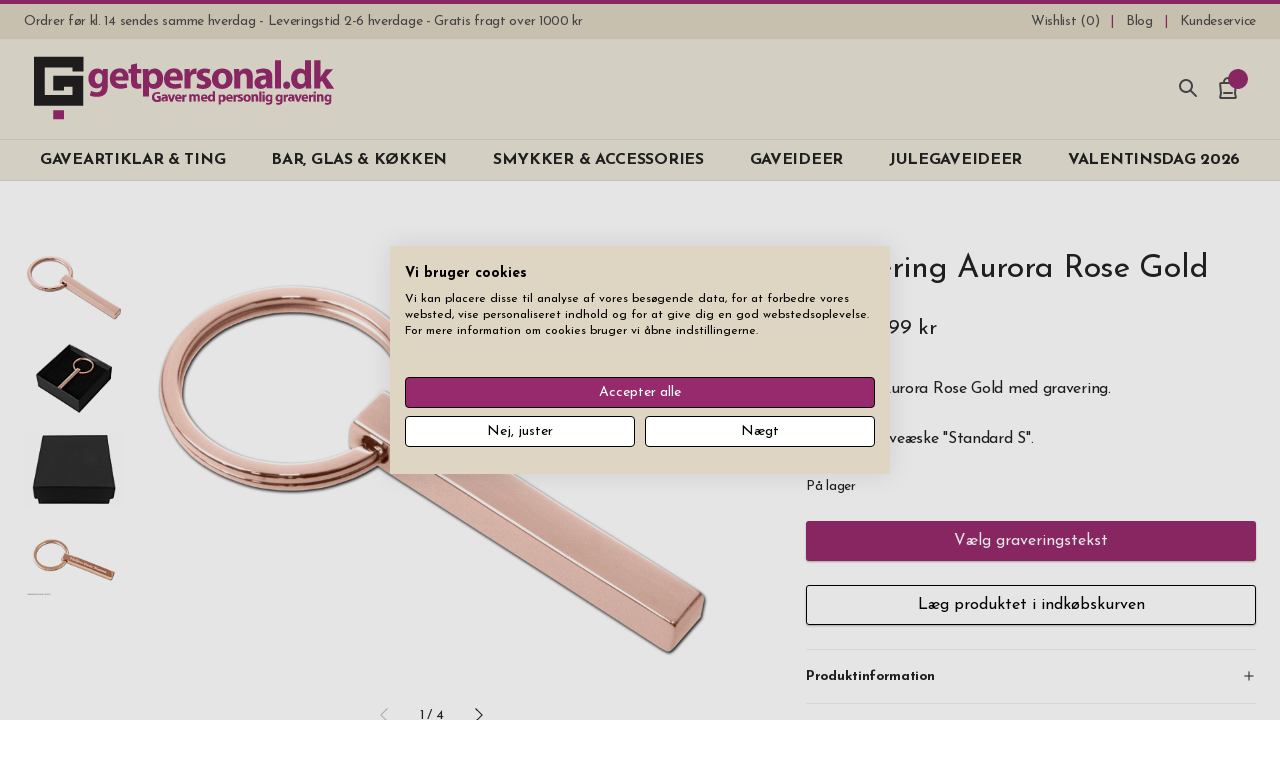

--- FILE ---
content_type: text/html; charset=UTF-8
request_url: https://www.getpersonal.dk/noglering-aurora-rose-gold
body_size: 65275
content:
<!doctype html>
<html lang="da">
    <head prefix="og: http://ogp.me/ns# fb: http://ogp.me/ns/fb# product: http://ogp.me/ns/product#">
                <meta charset="utf-8"/>
<meta name="title" content="Nøglering Aurora Rose Gold med gravering"/>
<meta name="description" content="Nøglering Aurora Rose Gold med gravering. Du bestemmer tekst og skrifttype. Levering inden for 3-6 hverdage."/>
<meta name="robots" content="INDEX,FOLLOW"/>
<meta name="viewport" content="width=device-width, initial-scale=1, minimum-scale=1"/>
<title>Nøglering Aurora Rose Gold med gravering</title>

<link  rel="canonical" href="https://www.getpersonal.dk/noglering-aurora-rose-gold" />
<link  rel="icon" type="image/x-icon" href="https://www.getpersonal.dk/media/favicon/default/gp-favicon.png" />
<link  rel="shortcut icon" type="image/x-icon" href="https://www.getpersonal.dk/media/favicon/default/gp-favicon.png" />
<meta name="facebook-domain-verification" content="bp32hr7gdedab6ifh73lt1svu9s3x2" />

<style>
.c-product-gallery__img--main {
    width: 100% !important; /* Temporary fix for Swiper and Webkit/Android devices */
}
</style>                <script nonce="aHd0NTdkM3N4aXI5MXh6a2d1aGV5azBkOGphMW5qeDE&#x3D;"  exclude-this-tag="text/x-magento-template">
        window.getWpGA4Cookie = function(name) {
            match = document.cookie.match(new RegExp(name + '=([^;]+)'));
            if (match) return decodeURIComponent(match[1].replace(/\+/g, ' ')) ;
        };

        window.dataLayer = window.dataLayer || [];
                var dl4Objects = [{"pageName":"N\u00f8glering Aurora Rose Gold med gravering","pageType":"product","google_tag_params":{"ecomm_pagetype":"product","ecomm_prodid":"1697","ecomm_totalvalue":199,"ecomm_category":"Gaveartiklar & Ting"},"ecommerce":{"currency":"DKK","value":199,"items":[{"item_name":"N\u00f8glering Aurora Rose Gold","affiliation":"DK - DK - DK","item_id":"1697","price":199,"item_category":"Gaveartiklar & Ting","item_list_name":"Gaveartiklar & Ting","item_list_id":"3","item_stock_status":"In stock","item_sale_product":"No","item_reviews_count":"0","item_reviews_score":"0"}]},"event":"view_item"},{"ecommerce":{"items":[{"item_name":"Gave\u00e6ske Luksus S","affiliation":"DK - DK - DK","item_id":"1270","price":29,"category":"","item_list_name":"Related Products From N\u00f8glering Aurora Rose Gold","item_list_id":"related_products","index":1},{"item_name":"Gavebesked","affiliation":"DK - DK - DK","item_id":"2353","price":39,"item_category":"","category":"","item_list_name":"Related Products From N\u00f8glering Aurora Rose Gold","item_list_id":"related_products","index":2}],"item_list_id":"related_products","item_list_name":"Related Products From N\u00f8glering Aurora Rose Gold"},"event":"view_item_list"},{"pageName":"N\u00f8glering Aurora Rose Gold med gravering","pageType":"product","google_tag_params":{"ecomm_pagetype":"product","ecomm_prodid":"1697","ecomm_totalvalue":199,"ecomm_category":"Gaveartiklar & Ting"},"ecommerce":{"currency":"DKK","value":199,"items":[{"item_name":"N\u00f8glering Aurora Rose Gold","affiliation":"DK - DK - DK","item_id":"1697","price":199,"item_category":"Gaveartiklar & Ting","item_list_name":"Gaveartiklar & Ting","item_list_id":"3","item_stock_status":"In stock","item_sale_product":"No","item_reviews_count":"0","item_reviews_score":"0"}]},"event":"view_item"},{"ecommerce":{"items":[{"item_name":"N\u00f8glering Aurora Steel","affiliation":"DK - DK - DK","item_id":"1695","price":199,"item_category":"Gaveartiklar & Ting","item_list_name":"Upsell Products From N\u00f8glering Aurora Rose Gold","item_list_id":"upsell_products","index":1},{"item_name":"N\u00f8glering Aurora Black","affiliation":"DK - DK - DK","item_id":"1696","price":199,"item_category":"Gaveartiklar & Ting","item_list_name":"Upsell Products From N\u00f8glering Aurora Rose Gold","item_list_id":"upsell_products","index":2},{"item_name":"N\u00f8glering Aurora Gold","affiliation":"DK - DK - DK","item_id":"2432","price":199,"item_category":"Gaveartiklar & Ting","item_list_name":"Upsell Products From N\u00f8glering Aurora Rose Gold","item_list_id":"upsell_products","index":3},{"item_name":"N\u00f8glering Sterling Silver Rectangle","affiliation":"DK - DK - DK","item_id":"1465","price":649,"item_category":"Gaveartiklar & Ting","item_list_name":"Upsell Products From N\u00f8glering Aurora Rose Gold","item_list_id":"upsell_products","index":4}],"item_list_id":"upsell_products","item_list_name":"Upsell Products From N\u00f8glering Aurora Rose Gold"},"event":"view_item_list"}];
        for (var i in dl4Objects) {
            window.dataLayer.push({ecommerce: null});
            window.dataLayer.push(dl4Objects[i]);
        }
                var wpGA4Cookies = ['wp_ga4_user_id','wp_ga4_customerGroup'];
        wpGA4Cookies.map(function(cookieName) {
            var cookieValue = window.getWpGA4Cookie(cookieName);
            if (cookieValue) {
                var dl4Object = {};
                dl4Object[cookieName.replace('wp_ga4_', '')] = cookieValue;
                window.dataLayer.push(dl4Object);
            }
        });
    </script>

    <!-- Google Tag Manager -->
<script exclude-this-tag="text/x-magento-template" nonce="aHd0NTdkM3N4aXI5MXh6a2d1aGV5azBkOGphMW5qeDE&#x3D;">(function(w,d,s,l,i){w[l]=w[l]||[];w[l].push({'gtm.start':
new Date().getTime(),event:'gtm.js'});var f=d.getElementsByTagName(s)[0],
j=d.createElement(s),dl=l!='dataLayer'?'&l='+l:'';j.async=true;j.src=
'https://www.googletagmanager.com/gtm.js?id='+i+dl;var n=d.querySelector('[nonce]');
n&&j.setAttribute('nonce',n.nonce||n.getAttribute('nonce'));f.parentNode.insertBefore(j,f);
})(window,document,'script','dataLayer','GTM-NK85NGC');</script>
<!-- 3nd Google Tag Manager -->
    
    

    <link rel="stylesheet" type="text/css" media="all" href="https://www.getpersonal.dk/static/version1744144734/OddnyThemeGetpersonal/css.css" />

    <meta name="google-site-verification" content="KBPTHBnwHKIaFzUo8TqR1NwP_XyczgG9scHk0xfB_fw" />

<meta property="og:type" content="product" />
<meta property="og:title"
      content="N&#xF8;glering&#x20;Aurora&#x20;Rose&#x20;Gold" />
<meta property="og:image"
      content="https://www.getpersonal.dk/media/catalog/product/cache/423443dd3b14816fc4bf35ae95c234c7/n/y/nyckelring-aurora-rose-gold-shop-1_2.jpg" />
<meta property="og:description"
      content="N&#xF8;glering&#x20;Aurora&#x20;Rose&#x20;Gold" />
<meta property="og:url" content="https://www.getpersonal.dk/noglering-aurora-rose-gold" />
    <meta property="product:price:amount" content="199"/>
    <meta property="product:price:currency"
      content="DKK"/>
    </head>
    <body data-container="body"
          data-mage-init='{"loaderAjax": {}, "loader": { "icon": "https://www.getpersonal.dk/static/version1744144734/frontend/Oddny/ThemeGetpersonal/da_DK/images/loader-2.gif"}}'
        id="html-body" class="catalog-product-view product-noglering-aurora-rose-gold page-layout-1column">
        <!-- Google Tag Manager (noscript) -->
<noscript><iframe src="https://www.googletagmanager.com/ns.html?id=GTM-NK85NGC"
height="0" width="0" style="display:none;visibility:hidden"></iframe></noscript>
<!-- End Google Tag Manager (noscript) -->



    <noscript>
        <div class="message global noscript">
            <div class="content">
                <p>
                    <strong>JavaScript seems to be disabled in your browser.</strong>
                    <span>
                        For the best experience on our site, be sure to turn on Javascript in your browser.                    </span>
                </p>
            </div>
        </div>
    </noscript>



<div class="page-wrapper">

<header class="c-header c-header--sticky-small c-header--sticky-large">
    

<div class="c-header-links">
    <ul class="c-header-links__list" data-bind="scope: 'compareProducts'">
                    <li class="c-header-links__item c-header-links__item--usp">
                Ordrer før kl. 14 sendes samme hverdag - Leveringstid 2-6 hverdage - Gratis fragt over 1000 kr            </li>
        
        
<li class="c-header-links__item">
    <a class="c-header-links__link c-ajaxwishlist__summary" href="https://www.getpersonal.dk/mywishlist/" title="Wishlist">
        <span>Wishlist (<span class="js-ajaxwishlist__summary-count"></span>)</span>
    </a>
</li>

        
                                                                        <li class="c-header-links__item">
                        <a class="c-header-links__link "
                            href="https://www.getpersonal.dk/blog/"
                            title="Blog"
                                                        >
                            <span>Blog</span>
                        </a>
                    </li>
                                                                                                    <li class="c-header-links__item">
                        <a class="c-header-links__link "
                            href="https://www.getpersonal.dk/kundeservice/"
                            title="Kundeservice"
                                                        >
                            <span>Kundeservice</span>
                        </a>
                    </li>
                                                                                                        </ul>
</div>

    <div class="c-header__main">
        <a class="c-header-logo"
            href="https://www.getpersonal.dk/"
            title=""
            >
            <svg class="c-icon c-icon--logo-dk c-header-logo__svg"><use xlink:href="#sprite-logo-dk"></use></svg>        </a>

        <div class="c-header-trustpilot">
                    </div>

        <div class="c-header-icons">
            
            <div class="c-header-icons__wrapper c-header-icons__wrapper--search js-o-toggle"
                data-toggle-group="search"
                data-toggle-emitevent-activate="oToggleSearchFocus"
                data-toggle-no-scroll
                data-toggle-escape
                >
                <svg class="c-icon c-icon--search c-header-icons__icon c-header-icons__icon--search"><use xlink:href="#sprite-search"></use></svg>                <span class="c-header-icons__text c-header-icons__text--search">Søg</span>
            </div>

            <div class="c-header-icons__wrapper c-header-icons__wrapper--cart js-o-toggle"
                data-toggle-group="minicart"
                data-toggle-trigger-on="document|ajax:addToCart"
                data-toggle-no-scroll
                data-toggle-escape
                data-bind="scope: 'minicart_content'"
                >
                <div data-bind="css: {'got-items': getCartParam('summary_count') > 0}">
                    <svg class="c-icon c-icon--shopping-bag c-header-icons__icon c-header-icons__icon--cart"><use xlink:href="#sprite-shopping-bag"></use></svg>                    <span class="c-header-icons__text c-header-icons__text--cart">Indkøbskurv</span>
                    <span class="c-header-icons__counter counter-number"
                        data-bind="text: getCartParam('summary_count') ? getCartParam('summary_count') : 0"
                        >
                    </span>
                </div>
            </div>
            <div class="c-header-icons__wrapper c-header-icons__wrapper--cart">
                
        <div class="c-mobile-menu c-drawer"
        data-toggle-group="menu"
        data-mage-init='{"oMenuMobile":{}}'
        aria-label="Main"
        >
        <div class="c-drawer__overlay js-o-toggle"
            data-toggle-group="menu"
            data-toggle-emitevent-deactivate="oMenuMobileReset"
            >
            </div>

        <div class="c-mobile-menu__content c-drawer__content">
            <div class="c-mobile-menu__header c-drawer__header">
                <div class="c-mobile-menu__back js-o-menu-back">
                    <div class="c-drawer__icon-wrapper">
                        <svg class="c-icon c-icon--menu c-drawer__icon c-mobile-menu__icon c-mobile-menu__icon--menu"><use xlink:href="#sprite-menu"></use></svg>                        <svg class="c-icon c-icon--arrow-left c-drawer__icon c-mobile-menu__icon c-mobile-menu__icon--back"><use xlink:href="#sprite-arrow-left"></use></svg>                    </div>

                    <div class="c-mobile-menu__title" data-txt-title="Menu" data-txt-back="Tilbage"></div>
                </div>

                <div class="c-drawer__icon-wrapper c-drawer__icon-wrapper--close js-o-toggle"
                    data-toggle-group="menu"
                    data-toggle-emitevent-deactivate="oMenuMobileReset"
                    title="Luk menu"
                    >
                    <svg class="c-icon c-icon--x c-drawer__icon c-drawer__icon--close"><use xlink:href="#sprite-x"></use></svg>                </div>
            </div>

            <nav class="c-mobile-menu__nav">
                                                        <div  class="c-mobile-menu__item c-mobile-menu__item--level0 c-mobile-menu__item--parent ">
                        <a href="https://www.getpersonal.dk/gaveartiklar-ting"
    class="c-mobile-menu__link c-mobile-menu__link--level0 js-o-menu-link js-o-menu-dropdown-link"  data-menu-level="0" data-menu="menu-2815"    >
    
    <span>GAVEARTIKLAR & TING</span>
            <svg class="c-icon c-icon--chevron-right c-mobile-menu__link-chevron c-mobile-menu__link-chevron--drawer"><use xlink:href="#sprite-chevron-right"></use></svg>
                    <svg class="c-icon c-icon--chevron-down c-mobile-menu__link-chevron c-mobile-menu__link-chevron--header"><use xlink:href="#sprite-chevron-down"></use></svg>            </a>
                        
    
            <div  class="c-mobile-menu__sub c-mobile-menu__sub--level1 js-o-menu-sub" data-menu="menu-2815" data-menu-level="1">
    
                    <div class="c-mobile-menu__item c-mobile-menu__item--view-all">
                <a href="https://www.getpersonal.dk/gaveartiklar-ting"
    class="c-mobile-menu__link c-mobile-menu__link--view-all"     >
    
    <span>Vis alt indenfor gaveartiklar & ting</span>
    </a>
            </div>
        
                                                                
    
    
        
                                                                
    
    
        
                                                                
    
    
        
                                                <a href="https://www.getpersonal.dk/gaveartiklar-ting/badevaerelse-sauna"
    class="c-mobile-menu__link c-mobile-menu__link--level4 js-o-menu-link"  data-menu-level="4" data-menu="menu-2823"    >
    
    <span>BADEVÆRELSE & SAUNA</span>
            <svg class="c-icon c-icon--chevron-right c-mobile-menu__link-chevron c-mobile-menu__link-chevron--drawer"><use xlink:href="#sprite-chevron-right"></use></svg>
            </a>
                
    
            <div  class="c-mobile-menu__sub c-mobile-menu__sub--level5 js-o-menu-sub" data-menu="menu-2823" data-menu-level="5">
    
                    <div class="c-mobile-menu__item c-mobile-menu__item--view-all">
                <a href="https://www.getpersonal.dk/gaveartiklar-ting/badevaerelse-sauna"
    class="c-mobile-menu__link c-mobile-menu__link--view-all"     >
    
    <span>Vis alt indenfor badevÆrelse & sauna</span>
    </a>
            </div>
        
                                                <a href="https://www.getpersonal.dk/gaveartiklar-ting/badevaerelse-sauna/barberingssaet-maend-gravering"
    class="c-mobile-menu__link c-mobile-menu__link--level5"  data-menu-level="5" data-menu="menu-3604"    >
    
    <span>Barberingssæt</span>
    </a>
                                                                            <a href="https://www.getpersonal.dk/gaveartiklar-ting/badevaerelse-sauna/manicuresaet-gravering"
    class="c-mobile-menu__link c-mobile-menu__link--level5"  data-menu-level="5" data-menu="menu-2825"    >
    
    <span>Manicuresæt</span>
    </a>
                                                                            <a href="https://www.getpersonal.dk/gaveartiklar-ting/badevaerelse-sauna/sauna-tilbehor-gravering"
    class="c-mobile-menu__link c-mobile-menu__link--level5"  data-menu-level="5" data-menu="menu-3605"    >
    
    <span>Sauna-tilbehør</span>
    </a>
                                                                            <a href="https://www.getpersonal.dk/gaveartiklar-ting/badevaerelse-sauna/toilettaske-navn"
    class="c-mobile-menu__link c-mobile-menu__link--level5"  data-menu-level="5" data-menu="menu-2826"    >
    
    <span>Toilettaske</span>
    </a>
                                    
            </div>
                        
                                                                                
    
    
        
                                                <a href="https://www.getpersonal.dk/gaveartiklar-ting/hjem-hus"
    class="c-mobile-menu__link c-mobile-menu__link--level4 js-o-menu-link"  data-menu-level="4" data-menu="menu-2829"    >
    
    <span>HJEM & HUS</span>
            <svg class="c-icon c-icon--chevron-right c-mobile-menu__link-chevron c-mobile-menu__link-chevron--drawer"><use xlink:href="#sprite-chevron-right"></use></svg>
            </a>
                
    
            <div  class="c-mobile-menu__sub c-mobile-menu__sub--level5 js-o-menu-sub" data-menu="menu-2829" data-menu-level="5">
    
                    <div class="c-mobile-menu__item c-mobile-menu__item--view-all">
                <a href="https://www.getpersonal.dk/gaveartiklar-ting/hjem-hus"
    class="c-mobile-menu__link c-mobile-menu__link--view-all"     >
    
    <span>Vis alt indenfor hjem & hus</span>
    </a>
            </div>
        
                                                <a href="https://www.getpersonal.dk/gaveartiklar-ting/hjem-hus/dekoration-indretning-gravering"
    class="c-mobile-menu__link c-mobile-menu__link--level5"  data-menu-level="5" data-menu="menu-3634"    >
    
    <span>Dekoration & Indretning</span>
    </a>
                                                                            <a href="https://www.getpersonal.dk/gaveartiklar-ting/hjem-hus/personlig-gaestebog-gravering"
    class="c-mobile-menu__link c-mobile-menu__link--level5"  data-menu-level="5" data-menu="menu-3644"    >
    
    <span>Gæstebog</span>
    </a>
                                                                            <a href="https://www.getpersonal.dk/gaveartiklar-ting/hjem-hus/kaerlighedslas-gravering"
    class="c-mobile-menu__link c-mobile-menu__link--level5"  data-menu-level="5" data-menu="menu-2830"    >
    
    <span>Kærlighedslås</span>
    </a>
                                                                            <a href="https://www.getpersonal.dk/gaveartiklar-ting/hjem-hus/ladestation-iphone-smartphone"
    class="c-mobile-menu__link c-mobile-menu__link--level5"  data-menu-level="5" data-menu="menu-2831"    >
    
    <span>Ladestation Smartphone</span>
    </a>
                                                                            <a href="https://www.getpersonal.dk/gaveartiklar-ting/hjem-hus/lanterner-gravering"
    class="c-mobile-menu__link c-mobile-menu__link--level5"  data-menu-level="5" data-menu="menu-2832"    >
    
    <span>Lanterner</span>
    </a>
                                                                            <a href="https://www.getpersonal.dk/gaveartiklar-ting/hjem-hus/multivaerktoj-indgravering"
    class="c-mobile-menu__link c-mobile-menu__link--level5"  data-menu-level="5" data-menu="menu-2833"    >
    
    <span>Multiværktøj</span>
    </a>
                                                                            <a href="https://www.getpersonal.dk/gaveartiklar-ting/hjem-hus/noglering-gravering-navn"
    class="c-mobile-menu__link c-mobile-menu__link--level5"  data-menu-level="5" data-menu="menu-2834"    >
    
    <span>Nøglering</span>
    </a>
                                                                            <a href="https://www.getpersonal.dk/gaveartiklar-ting/hjem-hus/skopudsesaet-gravering"
    class="c-mobile-menu__link c-mobile-menu__link--level5"  data-menu-level="5" data-menu="menu-2835"    >
    
    <span>Skopudsesæt</span>
    </a>
                                                                            <a href="https://www.getpersonal.dk/gaveartiklar-ting/hjem-hus/opbevaring"
    class="c-mobile-menu__link c-mobile-menu__link--level5"  data-menu-level="5" data-menu="menu-2836"    >
    
    <span>Opbevaring</span>
    </a>
                                    
            </div>
                        
                                                                                
    
    
        
                                                <a href="https://www.getpersonal.dk/gaveartiklar-ting/outdoor"
    class="c-mobile-menu__link c-mobile-menu__link--level4 js-o-menu-link"  data-menu-level="4" data-menu="menu-3534"    >
    
    <span>OUTDOOR</span>
            <svg class="c-icon c-icon--chevron-right c-mobile-menu__link-chevron c-mobile-menu__link-chevron--drawer"><use xlink:href="#sprite-chevron-right"></use></svg>
            </a>
                
    
            <div  class="c-mobile-menu__sub c-mobile-menu__sub--level5 js-o-menu-sub" data-menu="menu-3534" data-menu-level="5">
    
                    <div class="c-mobile-menu__item c-mobile-menu__item--view-all">
                <a href="https://www.getpersonal.dk/gaveartiklar-ting/outdoor"
    class="c-mobile-menu__link c-mobile-menu__link--view-all"     >
    
    <span>Vis alt indenfor outdoor</span>
    </a>
            </div>
        
                                                <a href="https://www.getpersonal.dk/gaveartiklar-ting/skrivebord-kontor/fisher-space-pen-gravering"
    class="c-mobile-menu__link c-mobile-menu__link--level5"  data-menu-level="5" data-menu="menu-3611"    >
    
    <span>Fisher Space Pen</span>
    </a>
                                                                            <a href="https://www.getpersonal.dk/gaveartiklar-ting/outdoor/jagtknive-gravering"
    class="c-mobile-menu__link c-mobile-menu__link--level5"  data-menu-level="5" data-menu="menu-3647"    >
    
    <span>Jagtknive</span>
    </a>
                                                                            <a href="https://www.getpersonal.dk/bar-glas-kokken/bar-vin/lommelaerke-gravering"
    class="c-mobile-menu__link c-mobile-menu__link--level5"  data-menu-level="5" data-menu="menu-3535"    >
    
    <span>Lommelærke</span>
    </a>
                                                                            <a href="https://www.getpersonal.dk/gaveartiklar-ting/outdoor/metalkrus-gravering"
    class="c-mobile-menu__link c-mobile-menu__link--level5"  data-menu-level="5" data-menu="menu-3637"    >
    
    <span>Metalkrus</span>
    </a>
                                                                            <a href="https://www.getpersonal.dk/gaveartiklar-ting/hjem-hus/multivaerktoj-indgravering"
    class="c-mobile-menu__link c-mobile-menu__link--level5"  data-menu-level="5" data-menu="menu-3536"    >
    
    <span>Multiværktøj</span>
    </a>
                                                                            <a href="https://www.getpersonal.dk/bar-glas-kokken/kokken-grill/termosflaske-navn-gravering"
    class="c-mobile-menu__link c-mobile-menu__link--level5"  data-menu-level="5" data-menu="menu-3537"    >
    
    <span>Termosflaske</span>
    </a>
                                                                            <a href="https://www.getpersonal.dk/bar-glas-kokken/kokken-grill/termokrus-navn-gravering"
    class="c-mobile-menu__link c-mobile-menu__link--level5"  data-menu-level="5" data-menu="menu-3538"    >
    
    <span>Termokrus</span>
    </a>
                                                                            <a href="https://www.getpersonal.dk/gaveartiklar-ting/outdoor/drikkeflaske-vandflaske-navn"
    class="c-mobile-menu__link c-mobile-menu__link--level5"  data-menu-level="5" data-menu="menu-3601"    >
    
    <span>Vandflaske</span>
    </a>
                                                                            <a href="https://www.getpersonal.dk/gaveartiklar-ting/tilbehor-cigaretter-snus/zippo-lighter-indgravering"
    class="c-mobile-menu__link c-mobile-menu__link--level5"  data-menu-level="5" data-menu="menu-3539"    >
    
    <span>Zippo Lighter</span>
    </a>
                                                                            <a href="https://www.getpersonal.dk/gaveartiklar-ting/outdoor/okse-gravering"
    class="c-mobile-menu__link c-mobile-menu__link--level5"  data-menu-level="5" data-menu="menu-3746"    >
    
    <span>Økse</span>
    </a>
                                    
            </div>
                        
                                                                                
    
    
        
                                                <a href="https://www.getpersonal.dk/gaveartiklar-ting/pung-kortholdere"
    class="c-mobile-menu__link c-mobile-menu__link--level4 js-o-menu-link"  data-menu-level="4" data-menu="menu-2840"    >
    
    <span>PUNG & KORTHOLDERE</span>
            <svg class="c-icon c-icon--chevron-right c-mobile-menu__link-chevron c-mobile-menu__link-chevron--drawer"><use xlink:href="#sprite-chevron-right"></use></svg>
            </a>
                
    
            <div  class="c-mobile-menu__sub c-mobile-menu__sub--level5 js-o-menu-sub" data-menu="menu-2840" data-menu-level="5">
    
                    <div class="c-mobile-menu__item c-mobile-menu__item--view-all">
                <a href="https://www.getpersonal.dk/gaveartiklar-ting/pung-kortholdere"
    class="c-mobile-menu__link c-mobile-menu__link--view-all"     >
    
    <span>Vis alt indenfor pung & kortholdere</span>
    </a>
            </div>
        
                                                <a href="https://www.getpersonal.dk/gaveartiklar-ting/pung-kortholdere/kortholder-laeder-indgravering"
    class="c-mobile-menu__link c-mobile-menu__link--level5"  data-menu-level="5" data-menu="menu-2848"    >
    
    <span>Kortholder Læder & PU</span>
    </a>
                                                                            <a href="https://www.getpersonal.dk/gaveartiklar-ting/pung-kortholdere/kortholder-metal-indgravering"
    class="c-mobile-menu__link c-mobile-menu__link--level5"  data-menu-level="5" data-menu="menu-2849"    >
    
    <span>Kortholder Metal</span>
    </a>
                                                                            <a href="https://www.getpersonal.dk/gaveartiklar-ting/pung-kortholdere/pasholder-rejsepung-navn"
    class="c-mobile-menu__link c-mobile-menu__link--level5"  data-menu-level="5" data-menu="menu-2850"    >
    
    <span>Pasholder & Rejsepung</span>
    </a>
                                                                            <a href="https://www.getpersonal.dk/gaveartiklar-ting/pung-kortholdere/pung-gravering"
    class="c-mobile-menu__link c-mobile-menu__link--level5"  data-menu-level="5" data-menu="menu-2851"    >
    
    <span>Pung</span>
    </a>
                                                                            <a href="https://www.getpersonal.dk/gaveartiklar-ting/pung-kortholdere/pung-exentri-kortholder-gravering"
    class="c-mobile-menu__link c-mobile-menu__link--level5"  data-menu-level="5" data-menu="menu-3606"    >
    
    <span>Pung Exentri</span>
    </a>
                                                                            <a href="https://www.getpersonal.dk/gaveartiklar-ting/pung-kortholdere/seddelklemme-gravering"
    class="c-mobile-menu__link c-mobile-menu__link--level5"  data-menu-level="5" data-menu="menu-2852"    >
    
    <span>Seddelklemme</span>
    </a>
                                    
            </div>
                        
                                                                                
    
    
        
                                                <a href="https://www.getpersonal.dk/gaveartiklar-ting/skrivebord-kontor"
    class="c-mobile-menu__link c-mobile-menu__link--level4 js-o-menu-link"  data-menu-level="4" data-menu="menu-2842"    >
    
    <span>SKRIVEBORD & KONTOR</span>
            <svg class="c-icon c-icon--chevron-right c-mobile-menu__link-chevron c-mobile-menu__link-chevron--drawer"><use xlink:href="#sprite-chevron-right"></use></svg>
            </a>
                
    
            <div  class="c-mobile-menu__sub c-mobile-menu__sub--level5 js-o-menu-sub" data-menu="menu-2842" data-menu-level="5">
    
                    <div class="c-mobile-menu__item c-mobile-menu__item--view-all">
                <a href="https://www.getpersonal.dk/gaveartiklar-ting/skrivebord-kontor"
    class="c-mobile-menu__link c-mobile-menu__link--view-all"     >
    
    <span>Vis alt indenfor skrivebord & kontor</span>
    </a>
            </div>
        
                                                <a href="https://www.getpersonal.dk/gaveartiklar-ting/skrivebord-kontor/dokumentmappe-konferencemappe-navn"
    class="c-mobile-menu__link c-mobile-menu__link--level5"  data-menu-level="5" data-menu="menu-2854"    >
    
    <span>Dokumentmappe</span>
    </a>
                                                                            <a href="https://www.getpersonal.dk/gaveartiklar-ting/skrivebord-kontor/notesbog-laeder-gravering"
    class="c-mobile-menu__link c-mobile-menu__link--level5"  data-menu-level="5" data-menu="menu-3607"    >
    
    <span>Notesbog Læder & PU</span>
    </a>
                                                                            <a href="https://www.getpersonal.dk/gaveartiklar-ting/skrivebord-kontor/kuglepen-navn-gravering"
    class="c-mobile-menu__link c-mobile-menu__link--level5"  data-menu-level="5" data-menu="menu-2855"    >
    
    <span>Pen Kuglepen</span>
    </a>
                                                                            <a href="https://www.getpersonal.dk/gaveartiklar-ting/skrivebord-kontor/fisher-space-pen-gravering"
    class="c-mobile-menu__link c-mobile-menu__link--level5"  data-menu-level="5" data-menu="menu-2856"    >
    
    <span>Pen Fisher Space Pen</span>
    </a>
                                                                            <a href="https://www.getpersonal.dk/gaveartiklar-ting/skrivebord-kontor/pen-parker-gravering"
    class="c-mobile-menu__link c-mobile-menu__link--level5"  data-menu-level="5" data-menu="menu-2857"    >
    
    <span>Pen Parker</span>
    </a>
                                                                            <a href="https://www.getpersonal.dk/gaveartiklar-ting/skrivebord-kontor/visitkortholder-gravering"
    class="c-mobile-menu__link c-mobile-menu__link--level5"  data-menu-level="5" data-menu="menu-2859"    >
    
    <span>Visitkortholder</span>
    </a>
                                                                            <a href="https://www.getpersonal.dk/gaveartiklar-ting/skrivebord-kontor/tilbehor"
    class="c-mobile-menu__link c-mobile-menu__link--level5"  data-menu-level="5" data-menu="menu-2860"    >
    
    <span>Tilbehør</span>
    </a>
                                    
            </div>
                        
                                                                                
    
    
        
                                                <a href="https://www.getpersonal.dk/gaveartiklar-ting/tilbehor-cigaretter-snus"
    class="c-mobile-menu__link c-mobile-menu__link--level4 js-o-menu-link"  data-menu-level="4" data-menu="menu-2844"    >
    
    <span>TILBEHØR CIGARETTER & SNUS</span>
            <svg class="c-icon c-icon--chevron-right c-mobile-menu__link-chevron c-mobile-menu__link-chevron--drawer"><use xlink:href="#sprite-chevron-right"></use></svg>
            </a>
                
    
            <div  class="c-mobile-menu__sub c-mobile-menu__sub--level5 js-o-menu-sub" data-menu="menu-2844" data-menu-level="5">
    
                    <div class="c-mobile-menu__item c-mobile-menu__item--view-all">
                <a href="https://www.getpersonal.dk/gaveartiklar-ting/tilbehor-cigaretter-snus"
    class="c-mobile-menu__link c-mobile-menu__link--view-all"     >
    
    <span>Vis alt indenfor tilbehØr cigaretter & snus</span>
    </a>
            </div>
        
                                                <a href="https://www.getpersonal.dk/gaveartiklar-ting/tilbehor-cigaretter-snus/cigaretetui-gravering"
    class="c-mobile-menu__link c-mobile-menu__link--level5"  data-menu-level="5" data-menu="menu-2861"    >
    
    <span>Cigaretetui</span>
    </a>
                                                                            <a href="https://www.getpersonal.dk/gaveartiklar-ting/tilbehor-cigaretter-snus/cigar-tilbehor"
    class="c-mobile-menu__link c-mobile-menu__link--level5"  data-menu-level="5" data-menu="menu-2862"    >
    
    <span>Cigar-Tilbehør</span>
    </a>
                                                                            <a href="https://www.getpersonal.dk/gaveartiklar-ting/tilbehor-cigaretter-snus/gas-lighter-gravering"
    class="c-mobile-menu__link c-mobile-menu__link--level5"  data-menu-level="5" data-menu="menu-3653"    >
    
    <span>Gas Lighter</span>
    </a>
                                                                            <a href="https://www.getpersonal.dk/gaveartiklar-ting/tilbehor-cigaretter-snus/humidor-gravering"
    class="c-mobile-menu__link c-mobile-menu__link--level5"  data-menu-level="5" data-menu="menu-2863"    >
    
    <span>Humidor</span>
    </a>
                                                                            <a href="https://www.getpersonal.dk/gaveartiklar-ting/tilbehor-cigaretter-snus/snusdase-gravering"
    class="c-mobile-menu__link c-mobile-menu__link--level5"  data-menu-level="5" data-menu="menu-2864"    >
    
    <span>Snusdåse</span>
    </a>
                                                                            <a href="https://www.getpersonal.dk/gaveartiklar-ting/tilbehor-cigaretter-snus/zippo-lighter-indgravering"
    class="c-mobile-menu__link c-mobile-menu__link--level5"  data-menu-level="5" data-menu="menu-2865"    >
    
    <span>Zippo Lighter</span>
    </a>
                                                                            <a href="https://www.getpersonal.dk/gaveartiklar-ting/tilbehor-cigaretter-snus/tilbehor"
    class="c-mobile-menu__link c-mobile-menu__link--level5"  data-menu-level="5" data-menu="menu-2866"    >
    
    <span>Tilbehør</span>
    </a>
                                    
            </div>
                        
                                                                                
    
    
        
                                                <a href="https://www.getpersonal.dk/gaveartiklar-ting/usb"
    class="c-mobile-menu__link c-mobile-menu__link--level4 js-o-menu-link"  data-menu-level="4" data-menu="menu-2846"    >
    
    <span>USB</span>
            <svg class="c-icon c-icon--chevron-right c-mobile-menu__link-chevron c-mobile-menu__link-chevron--drawer"><use xlink:href="#sprite-chevron-right"></use></svg>
            </a>
                
    
            <div  class="c-mobile-menu__sub c-mobile-menu__sub--level5 js-o-menu-sub" data-menu="menu-2846" data-menu-level="5">
    
                    <div class="c-mobile-menu__item c-mobile-menu__item--view-all">
                <a href="https://www.getpersonal.dk/gaveartiklar-ting/usb"
    class="c-mobile-menu__link c-mobile-menu__link--view-all"     >
    
    <span>Vis alt indenfor usb</span>
    </a>
            </div>
        
                                                <a href="https://www.getpersonal.dk/gaveartiklar-ting/usb/power-bank-navn"
    class="c-mobile-menu__link c-mobile-menu__link--level5"  data-menu-level="5" data-menu="menu-2867"    >
    
    <span>Power Bank</span>
    </a>
                                                                            <a href="https://www.getpersonal.dk/gaveartiklar-ting/usb/usb-lighter-gravering"
    class="c-mobile-menu__link c-mobile-menu__link--level5"  data-menu-level="5" data-menu="menu-2868"    >
    
    <span>USB-lighter</span>
    </a>
                                    
            </div>
                        
                                                                                
    
    
        
                                                <p>

    
    <section class="w-widget-columns  ">
        <div class="w-widget-columns__grid" >
                                                                <div class="w-widget-columns__column w-widget-columns__column--50 w-widget-columns__column--sm-auto w-widget-columns__column--lg-33">
                        <div class="widget block block-static-block">
    <p>
<div class="w-image-text-overlay ">
    <picture class="w-image-text-overlay__figure"><img class="w-image-text-overlay__img  js-o-menu-image" data-src="https://www.getpersonal.dk/media/cms/menybilder/skov_rdslada.jpg?color=69-42-35&amp;width=400&amp;height=400" height="400" src="[data-uri]" width="400" style="--aspect-ratio:400/400;"></picture>
            <div class="w-image-text-overlay__overlay" style="--color-overlay-background:rgba(0, 0, 0, 0.382)"></div>
    
            <div class="w-image-text-overlay__content w-image-text-overlay__content--center-center  has-text-shadow"
            style="color:rgb(255, 255, 255)"            >
                            <h1 class="w-image-text-overlay__headline"
                    style="text-align:center"                    >
                    Skopudsesæt                </h1>
            
                    </div>
    
            <a class="w-image-text-overlay__link u-wrapping-href u-text-hide" href="https://www.getpersonal.dk/gaveartiklar-ting/hjem-hus/skopudsesaet-gravering">
            Skopudsesæt -         </a>
    </div>

</p></div>                    </div>
                                                                                <div class="w-widget-columns__column w-widget-columns__column--50 w-widget-columns__column--sm-auto w-widget-columns__column--lg-33">
                        <div class="widget block block-static-block">
    <p>
<div class="w-image-text-overlay ">
    <picture class="w-image-text-overlay__figure"><img class="w-image-text-overlay__img  js-o-menu-image" data-src="https://www.getpersonal.dk/media/cms/menybilder/necessarer.jpg?color=68-63-63&amp;width=400&amp;height=400" height="400" src="[data-uri]" width="400" style="--aspect-ratio:400/400;"></picture>
            <div class="w-image-text-overlay__overlay" style="--color-overlay-background:rgba(0, 0, 0, 0.382)"></div>
    
            <div class="w-image-text-overlay__content w-image-text-overlay__content--center-center  has-text-shadow"
            style="color:rgb(255, 255, 255)"            >
                            <h1 class="w-image-text-overlay__headline"
                    style="text-align:center"                    >
                    Toilettaske                </h1>
            
                    </div>
    
            <a class="w-image-text-overlay__link u-wrapping-href u-text-hide" href="https://www.getpersonal.dk/gaveartiklar-ting/badevaerelse-sauna/toilettaske-navn">
            Toilettaske -         </a>
    </div>

</p></div>                    </div>
                                                                                <div class="w-widget-columns__column w-widget-columns__column--50 w-widget-columns__column--sm-auto w-widget-columns__column--lg-33">
                        <div class="widget block block-static-block">
    <p>
<div class="w-image-text-overlay ">
    <picture class="w-image-text-overlay__figure"><img class="w-image-text-overlay__img  js-o-menu-image" data-src="https://www.getpersonal.dk/media/cms/menybilder/zippo-2.jpg?color=23-21-23&amp;width=400&amp;height=400" height="400" src="[data-uri]" width="400" style="--aspect-ratio:400/400;"></picture>
            <div class="w-image-text-overlay__overlay" style="--color-overlay-background:rgba(0, 0, 0, 0.382)"></div>
    
            <div class="w-image-text-overlay__content w-image-text-overlay__content--center-center  has-text-shadow"
            style="color:rgb(255, 255, 255)"            >
                            <h1 class="w-image-text-overlay__headline"
                    style="text-align:center"                    >
                    Zippo-lighter                </h1>
            
                    </div>
    
            <a class="w-image-text-overlay__link u-wrapping-href u-text-hide" href="https://www.getpersonal.dk/gaveartiklar-ting/tilbehor-cigaretter-snus/zippo-lighter-indgravering">
            Zippo-lighter -         </a>
    </div>

</p></div>                    </div>
                                    </div>
    </section>

    </p>                                    
                        
                        
                        
            </div>
                        </div>
                                                        <div  class="c-mobile-menu__item c-mobile-menu__item--level0 c-mobile-menu__item--parent ">
                        <a href="https://www.getpersonal.dk/bar-glas-kokken"
    class="c-mobile-menu__link c-mobile-menu__link--level0 js-o-menu-link js-o-menu-dropdown-link"  data-menu-level="0" data-menu="menu-2816"    >
    
    <span>BAR, GLAS & KØKKEN</span>
            <svg class="c-icon c-icon--chevron-right c-mobile-menu__link-chevron c-mobile-menu__link-chevron--drawer"><use xlink:href="#sprite-chevron-right"></use></svg>
                    <svg class="c-icon c-icon--chevron-down c-mobile-menu__link-chevron c-mobile-menu__link-chevron--header"><use xlink:href="#sprite-chevron-down"></use></svg>            </a>
                        
    
            <div  class="c-mobile-menu__sub c-mobile-menu__sub--level1 js-o-menu-sub" data-menu="menu-2816" data-menu-level="1">
    
                    <div class="c-mobile-menu__item c-mobile-menu__item--view-all">
                <a href="https://www.getpersonal.dk/bar-glas-kokken"
    class="c-mobile-menu__link c-mobile-menu__link--view-all"     >
    
    <span>Vis alt indenfor bar, glas & kØkken</span>
    </a>
            </div>
        
                                                                
    
    
        
                                                                
    
    
        
                                                                
    
    
        
                                                <a href="https://www.getpersonal.dk/bar-glas-kokken/bar-vin"
    class="c-mobile-menu__link c-mobile-menu__link--level4 js-o-menu-link"  data-menu-level="4" data-menu="menu-2913"    >
    
    <span>BAR & VINTILBEHØR</span>
            <svg class="c-icon c-icon--chevron-right c-mobile-menu__link-chevron c-mobile-menu__link-chevron--drawer"><use xlink:href="#sprite-chevron-right"></use></svg>
            </a>
                
    
            <div  class="c-mobile-menu__sub c-mobile-menu__sub--level5 js-o-menu-sub" data-menu="menu-2913" data-menu-level="5">
    
                    <div class="c-mobile-menu__item c-mobile-menu__item--view-all">
                <a href="https://www.getpersonal.dk/bar-glas-kokken/bar-vin"
    class="c-mobile-menu__link c-mobile-menu__link--view-all"     >
    
    <span>Vis alt indenfor bar & vintilbehØr</span>
    </a>
            </div>
        
                                                <a href="https://www.getpersonal.dk/bar-glas-kokken/bar-vin/bartilbehor-gravering"
    class="c-mobile-menu__link c-mobile-menu__link--level5"  data-menu-level="5" data-menu="menu-2914"    >
    
    <span>Bartilbehør</span>
    </a>
                                                                            <a href="https://www.getpersonal.dk/bar-glas-kokken/bar-vin/champagnekoler-vinkoler-gravering"
    class="c-mobile-menu__link c-mobile-menu__link--level5"  data-menu-level="5" data-menu="menu-2915"    >
    
    <span>Champagnekøler Vinkøler</span>
    </a>
                                                                            <a href="https://www.getpersonal.dk/bar-glas-kokken/bar-vin/champagnesabel-gravering"
    class="c-mobile-menu__link c-mobile-menu__link--level5"  data-menu-level="5" data-menu="menu-2916"    >
    
    <span>Champagnesabel</span>
    </a>
                                                                            <a href="https://www.getpersonal.dk/bar-glas-kokken/bar-vin/cocktail-shakers-gravering"
    class="c-mobile-menu__link c-mobile-menu__link--level5"  data-menu-level="5" data-menu="menu-2917"    >
    
    <span>Cocktail Shakers</span>
    </a>
                                                                            <a href="https://www.getpersonal.dk/bar-glas-kokken/bar-vin/lommelaerke-gravering"
    class="c-mobile-menu__link c-mobile-menu__link--level5"  data-menu-level="5" data-menu="menu-2918"    >
    
    <span>Lommelærke</span>
    </a>
                                                                            <a href="https://www.getpersonal.dk/bar-glas-kokken/bar-vin/oplukkere-gravering"
    class="c-mobile-menu__link c-mobile-menu__link--level5"  data-menu-level="5" data-menu="menu-2919"    >
    
    <span>Oplukkere</span>
    </a>
                                                                            <a href="https://www.getpersonal.dk/bar-glas-kokken/bar-vin/ostebraet-gravering"
    class="c-mobile-menu__link c-mobile-menu__link--level5"  data-menu-level="5" data-menu="menu-3668"    >
    
    <span>Ostebræt</span>
    </a>
                                                                            <a href="https://www.getpersonal.dk/bar-glas-kokken/bar-vin/proptraekkere-gravering"
    class="c-mobile-menu__link c-mobile-menu__link--level5"  data-menu-level="5" data-menu="menu-3669"    >
    
    <span>Proptrækkere</span>
    </a>
                                                                            <a href="https://www.getpersonal.dk/bar-glas-kokken/bar-vin/vinpropper-vintilbehor-gravering"
    class="c-mobile-menu__link c-mobile-menu__link--level5"  data-menu-level="5" data-menu="menu-2920"    >
    
    <span>Vinpropper & Vintilbehør</span>
    </a>
                                    
            </div>
                        
                                                                                
    
    
        
                                                <a href="https://www.getpersonal.dk/bar-glas-kokken/glas"
    class="c-mobile-menu__link c-mobile-menu__link--level4 js-o-menu-link"  data-menu-level="4" data-menu="menu-2922"    >
    
    <span>GLAS</span>
            <svg class="c-icon c-icon--chevron-right c-mobile-menu__link-chevron c-mobile-menu__link-chevron--drawer"><use xlink:href="#sprite-chevron-right"></use></svg>
            </a>
                
    
            <div  class="c-mobile-menu__sub c-mobile-menu__sub--level5 js-o-menu-sub" data-menu="menu-2922" data-menu-level="5">
    
                    <div class="c-mobile-menu__item c-mobile-menu__item--view-all">
                <a href="https://www.getpersonal.dk/bar-glas-kokken/glas"
    class="c-mobile-menu__link c-mobile-menu__link--view-all"     >
    
    <span>Vis alt indenfor glas</span>
    </a>
            </div>
        
                                                <a href="https://www.getpersonal.dk/bar-glas-kokken/glas/champagneglas-gravering"
    class="c-mobile-menu__link c-mobile-menu__link--level5"  data-menu-level="5" data-menu="menu-2923"    >
    
    <span>Champagneglas</span>
    </a>
                                                                            <a href="https://www.getpersonal.dk/bar-glas-kokken/glas/cognacglas-gravering"
    class="c-mobile-menu__link c-mobile-menu__link--level5"  data-menu-level="5" data-menu="menu-2924"    >
    
    <span>Cognacglas</span>
    </a>
                                                                            <a href="https://www.getpersonal.dk/bar-glas-kokken/glas/drinksglas-cocktailglas-gravering"
    class="c-mobile-menu__link c-mobile-menu__link--level5"  data-menu-level="5" data-menu="menu-2925"    >
    
    <span>Drinksglas Cocktailglas</span>
    </a>
                                                                            <a href="https://www.getpersonal.dk/bar-glas-kokken/glas/snapseglas-shotglas-gravering"
    class="c-mobile-menu__link c-mobile-menu__link--level5"  data-menu-level="5" data-menu="menu-2926"    >
    
    <span>Snapseglas & Shotglas</span>
    </a>
                                                                            <a href="https://www.getpersonal.dk/bar-glas-kokken/glas/vinglas-gravering"
    class="c-mobile-menu__link c-mobile-menu__link--level5"  data-menu-level="5" data-menu="menu-2927"    >
    
    <span>Vinglas</span>
    </a>
                                                                            <a href="https://www.getpersonal.dk/bar-glas-kokken/glas/whiskyglas-gravering"
    class="c-mobile-menu__link c-mobile-menu__link--level5"  data-menu-level="5" data-menu="menu-2928"    >
    
    <span>Whiskyglas</span>
    </a>
                                                                            <a href="https://www.getpersonal.dk/bar-glas-kokken/glas/olglas-gravering"
    class="c-mobile-menu__link c-mobile-menu__link--level5"  data-menu-level="5" data-menu="menu-2929"    >
    
    <span>Ølglas</span>
    </a>
                                                                            <a href="https://www.getpersonal.dk/bar-glas-kokken/glas/olkrus-gravering"
    class="c-mobile-menu__link c-mobile-menu__link--level5"  data-menu-level="5" data-menu="menu-2930"    >
    
    <span>Ølkrus</span>
    </a>
                                    
            </div>
                        
                                                                                
    
    
        
                                                <a href="https://www.getpersonal.dk/bar-glas-kokken/karafler"
    class="c-mobile-menu__link c-mobile-menu__link--level4 js-o-menu-link"  data-menu-level="4" data-menu="menu-2931"    >
    
    <span>KARAFLER</span>
            <svg class="c-icon c-icon--chevron-right c-mobile-menu__link-chevron c-mobile-menu__link-chevron--drawer"><use xlink:href="#sprite-chevron-right"></use></svg>
            </a>
                
    
            <div  class="c-mobile-menu__sub c-mobile-menu__sub--level5 js-o-menu-sub" data-menu="menu-2931" data-menu-level="5">
    
                    <div class="c-mobile-menu__item c-mobile-menu__item--view-all">
                <a href="https://www.getpersonal.dk/bar-glas-kokken/karafler"
    class="c-mobile-menu__link c-mobile-menu__link--view-all"     >
    
    <span>Vis alt indenfor karafler</span>
    </a>
            </div>
        
                                                <a href="https://www.getpersonal.dk/bar-glas-kokken/karafler/vinkaraffel-gravering"
    class="c-mobile-menu__link c-mobile-menu__link--level5"  data-menu-level="5" data-menu="menu-2932"    >
    
    <span>Vinkaraffel</span>
    </a>
                                                                            <a href="https://www.getpersonal.dk/bar-glas-kokken/karafler/whisky-karaffel-gravering"
    class="c-mobile-menu__link c-mobile-menu__link--level5"  data-menu-level="5" data-menu="menu-2933"    >
    
    <span>Whisky Karaffel</span>
    </a>
                                                                            <a href="https://www.getpersonal.dk/bar-glas-kokken/karafler/tilbehor"
    class="c-mobile-menu__link c-mobile-menu__link--level5"  data-menu-level="5" data-menu="menu-2934"    >
    
    <span>Tilbehør</span>
    </a>
                                    
            </div>
                        
                                                                                
    
    
        
                                                <a href="https://www.getpersonal.dk/bar-glas-kokken/kokken-grill"
    class="c-mobile-menu__link c-mobile-menu__link--level4 js-o-menu-link"  data-menu-level="4" data-menu="menu-2935"    >
    
    <span>KØKKEN & GRILLTILBEHØR</span>
            <svg class="c-icon c-icon--chevron-right c-mobile-menu__link-chevron c-mobile-menu__link-chevron--drawer"><use xlink:href="#sprite-chevron-right"></use></svg>
            </a>
                
    
            <div  class="c-mobile-menu__sub c-mobile-menu__sub--level5 js-o-menu-sub" data-menu="menu-2935" data-menu-level="5">
    
                    <div class="c-mobile-menu__item c-mobile-menu__item--view-all">
                <a href="https://www.getpersonal.dk/bar-glas-kokken/kokken-grill"
    class="c-mobile-menu__link c-mobile-menu__link--view-all"     >
    
    <span>Vis alt indenfor kØkken & grilltilbehØr</span>
    </a>
            </div>
        
                                                <a href="https://www.getpersonal.dk/bar-glas-kokken/kokken-grill/coasters-glasunderlag-gravering"
    class="c-mobile-menu__link c-mobile-menu__link--level5"  data-menu-level="5" data-menu="menu-2936"    >
    
    <span>Coasters</span>
    </a>
                                                                            <a href="https://www.getpersonal.dk/bar-glas-kokken/kokken-grill/laeder-forklaede-tryk-navn"
    class="c-mobile-menu__link c-mobile-menu__link--level5"  data-menu-level="5" data-menu="menu-2937"    >
    
    <span>Forklæde</span>
    </a>
                                                                            <a href="https://www.getpersonal.dk/bar-glas-kokken/kokken-grill/steakknive-grillbestik-gravering"
    class="c-mobile-menu__link c-mobile-menu__link--level5"  data-menu-level="5" data-menu="menu-2938"    >
    
    <span>Grillbestik & Steakknive</span>
    </a>
                                                                            <a href="https://www.getpersonal.dk/bar-glas-kokken/kokken-grill/grilltilbehor-gravering"
    class="c-mobile-menu__link c-mobile-menu__link--level5"  data-menu-level="5" data-menu="menu-2939"    >
    
    <span>Grilltilbehør</span>
    </a>
                                                                            <a href="https://www.getpersonal.dk/bar-glas-kokken/kokken-grill/kagefade-serveringsfade-indgravering"
    class="c-mobile-menu__link c-mobile-menu__link--level5"  data-menu-level="5" data-menu="menu-2940"    >
    
    <span>Kagefade & Serveringsfade</span>
    </a>
                                                                            <a href="https://www.getpersonal.dk/bar-glas-kokken/kokken-grill/kokkeknive-gravering"
    class="c-mobile-menu__link c-mobile-menu__link--level5"  data-menu-level="5" data-menu="menu-2941"    >
    
    <span>Kokkeknive</span>
    </a>
                                                                            <a href="https://www.getpersonal.dk/bar-glas-kokken/kokken-grill/kokkentilbehor-gravering"
    class="c-mobile-menu__link c-mobile-menu__link--level5"  data-menu-level="5" data-menu="menu-2942"    >
    
    <span>Køkkentilbehør</span>
    </a>
                                                                            <a href="https://www.getpersonal.dk/bar-glas-kokken/kokken-grill/pizzaspade-gravering"
    class="c-mobile-menu__link c-mobile-menu__link--level5"  data-menu-level="5" data-menu="menu-3735"    >
    
    <span>Pizzaspade</span>
    </a>
                                                                            <a href="https://www.getpersonal.dk/bar-glas-kokken/kokken-grill/skale-indgravering"
    class="c-mobile-menu__link c-mobile-menu__link--level5"  data-menu-level="5" data-menu="menu-2943"    >
    
    <span>Skåle</span>
    </a>
                                                                            <a href="https://www.getpersonal.dk/bar-glas-kokken/kokken-grill/skaerebraet-gravering"
    class="c-mobile-menu__link c-mobile-menu__link--level5"  data-menu-level="5" data-menu="menu-2944"    >
    
    <span>Skærebræt</span>
    </a>
                                                                            <a href="https://www.getpersonal.dk/bar-glas-kokken/kokken-grill/stegepande-gravering"
    class="c-mobile-menu__link c-mobile-menu__link--level5"  data-menu-level="5" data-menu="menu-3740"    >
    
    <span>Stegepande</span>
    </a>
                                                                            <a href="https://www.getpersonal.dk/bar-glas-kokken/kokken-grill/termosflaske-navn-gravering"
    class="c-mobile-menu__link c-mobile-menu__link--level5"  data-menu-level="5" data-menu="menu-2945"    >
    
    <span>Termosflaske</span>
    </a>
                                                                            <a href="https://www.getpersonal.dk/bar-glas-kokken/kokken-grill/termokrus-navn-gravering"
    class="c-mobile-menu__link c-mobile-menu__link--level5"  data-menu-level="5" data-menu="menu-2946"    >
    
    <span>Termokrus</span>
    </a>
                                                                            <a href="https://www.getpersonal.dk/bar-glas-kokken/kokken-grill/osterstilbehor-gravering"
    class="c-mobile-menu__link c-mobile-menu__link--level5"  data-menu-level="5" data-menu="menu-2948"    >
    
    <span>Østerstilbehør</span>
    </a>
                                    
            </div>
                        
                                                                                
    
    
        
                                                <p>

    
    <section class="w-widget-columns  ">
        <div class="w-widget-columns__grid" >
                                                                <div class="w-widget-columns__column w-widget-columns__column--50 w-widget-columns__column--sm-auto w-widget-columns__column--lg-100">
                        <div class="widget block block-static-block">
    <p>
<div class="w-image-text-overlay ">
    <picture class="w-image-text-overlay__figure"><img class="w-image-text-overlay__img  js-o-menu-image" data-src="https://www.getpersonal.dk/media/cms/menybilder/champagnesablar.jpg?color=208-186-176&amp;width=400&amp;height=400" height="400" src="[data-uri]" width="400" style="--aspect-ratio:400/400;"></picture>
            <div class="w-image-text-overlay__overlay" style="--color-overlay-background:rgba(0, 0, 0, 0.382)"></div>
    
            <div class="w-image-text-overlay__content w-image-text-overlay__content--center-center  has-text-shadow"
            style="color:rgb(255, 255, 255)"            >
                            <h1 class="w-image-text-overlay__headline"
                    style="text-align:center"                    >
                    Champagnesabel                </h1>
            
                    </div>
    
            <a class="w-image-text-overlay__link u-wrapping-href u-text-hide" href="https://www.getpersonal.dk/bar-glas-kokken/bar-vin/champagnesabel-gravering">
            Champagnesabel -         </a>
    </div>

</p></div>                    </div>
                                    </div>
    </section>

    </p>                                    
                        
                        
                        
            </div>
                        </div>
                                                        <div  class="c-mobile-menu__item c-mobile-menu__item--level0 c-mobile-menu__item--parent ">
                        <a href="https://www.getpersonal.dk/smykker-accessories"
    class="c-mobile-menu__link c-mobile-menu__link--level0 js-o-menu-link js-o-menu-dropdown-link"  data-menu-level="0" data-menu="menu-2817"    >
    
    <span>SMYKKER & ACCESSORIES</span>
            <svg class="c-icon c-icon--chevron-right c-mobile-menu__link-chevron c-mobile-menu__link-chevron--drawer"><use xlink:href="#sprite-chevron-right"></use></svg>
                    <svg class="c-icon c-icon--chevron-down c-mobile-menu__link-chevron c-mobile-menu__link-chevron--header"><use xlink:href="#sprite-chevron-down"></use></svg>            </a>
                        
    
            <div  class="c-mobile-menu__sub c-mobile-menu__sub--level1 js-o-menu-sub" data-menu="menu-2817" data-menu-level="1">
    
                    <div class="c-mobile-menu__item c-mobile-menu__item--view-all">
                <a href="https://www.getpersonal.dk/smykker-accessories"
    class="c-mobile-menu__link c-mobile-menu__link--view-all"     >
    
    <span>Vis alt indenfor smykker & accessories</span>
    </a>
            </div>
        
                                                                
    
    
        
                                                                
    
    
        
                                                                
    
    
        
                                                <a href="https://www.getpersonal.dk/smykker-accessories/smykker"
    class="c-mobile-menu__link c-mobile-menu__link--level4 js-o-menu-link"  data-menu-level="4" data-menu="menu-2952"    >
    
    <span>SMYKKER</span>
            <svg class="c-icon c-icon--chevron-right c-mobile-menu__link-chevron c-mobile-menu__link-chevron--drawer"><use xlink:href="#sprite-chevron-right"></use></svg>
            </a>
                
    
            <div  class="c-mobile-menu__sub c-mobile-menu__sub--level5 js-o-menu-sub" data-menu="menu-2952" data-menu-level="5">
    
                    <div class="c-mobile-menu__item c-mobile-menu__item--view-all">
                <a href="https://www.getpersonal.dk/smykker-accessories/smykker"
    class="c-mobile-menu__link c-mobile-menu__link--view-all"     >
    
    <span>Vis alt indenfor smykker</span>
    </a>
            </div>
        
                                                <a href="https://www.getpersonal.dk/smykker-accessories/smykker/armband-navn-indgravering"
    class="c-mobile-menu__link c-mobile-menu__link--level5"  data-menu-level="5" data-menu="menu-2955"    >
    
    <span>Armbånd</span>
    </a>
                                                                            <a href="https://www.getpersonal.dk/smykker-accessories/smykker/dog-tags-halskaede-gravering"
    class="c-mobile-menu__link c-mobile-menu__link--level5"  data-menu-level="5" data-menu="menu-2956"    >
    
    <span>Dog Tags</span>
    </a>
                                                                            <a href="https://www.getpersonal.dk/smykker-accessories/smykker/halskaeder-navn-gravering"
    class="c-mobile-menu__link c-mobile-menu__link--level5"  data-menu-level="5" data-menu="menu-2957"    >
    
    <span>Halskæde</span>
    </a>
                                                                            <a href="https://www.getpersonal.dk/smykker-accessories/smykker/manchetknapper-gravering"
    class="c-mobile-menu__link c-mobile-menu__link--level5"  data-menu-level="5" data-menu="menu-2958"    >
    
    <span>Manchetknapper</span>
    </a>
                                                                            <a href="https://www.getpersonal.dk/smykker-accessories/smykker/signetring-gravering"
    class="c-mobile-menu__link c-mobile-menu__link--level5"  data-menu-level="5" data-menu="menu-3626"    >
    
    <span>Signetring & Ringe</span>
    </a>
                                                                            <a href="https://www.getpersonal.dk/smykker-accessories/smykker/slipsenal-gravering-navn"
    class="c-mobile-menu__link c-mobile-menu__link--level5"  data-menu-level="5" data-menu="menu-2959"    >
    
    <span>Slipsenål</span>
    </a>
                                    
            </div>
                        
                                                                                
    
    
        
                                                <a href="https://www.getpersonal.dk/smykker-accessories/opbevaring-tilbehor"
    class="c-mobile-menu__link c-mobile-menu__link--level4 js-o-menu-link"  data-menu-level="4" data-menu="menu-2954"    >
    
    <span>OPBEVARING & TILBEHØR</span>
            <svg class="c-icon c-icon--chevron-right c-mobile-menu__link-chevron c-mobile-menu__link-chevron--drawer"><use xlink:href="#sprite-chevron-right"></use></svg>
            </a>
                
    
            <div  class="c-mobile-menu__sub c-mobile-menu__sub--level5 js-o-menu-sub" data-menu="menu-2954" data-menu-level="5">
    
                    <div class="c-mobile-menu__item c-mobile-menu__item--view-all">
                <a href="https://www.getpersonal.dk/smykker-accessories/opbevaring-tilbehor"
    class="c-mobile-menu__link c-mobile-menu__link--view-all"     >
    
    <span>Vis alt indenfor opbevaring & tilbehØr</span>
    </a>
            </div>
        
                                                <a href="https://www.getpersonal.dk/smykker-accessories/opbevaring-tilbehor/manchetknapper-opbevaring"
    class="c-mobile-menu__link c-mobile-menu__link--level5"  data-menu-level="5" data-menu="menu-2965"    >
    
    <span>Manchetknapper opbevaring</span>
    </a>
                                                                            <a href="https://www.getpersonal.dk/smykker-accessories/opbevaring-tilbehor/smykkeskrin-gravering"
    class="c-mobile-menu__link c-mobile-menu__link--level5"  data-menu-level="5" data-menu="menu-2966"    >
    
    <span>Smykkeskrin</span>
    </a>
                                                                            <a href="https://www.getpersonal.dk/smykker-accessories/opbevaring-tilbehor/urkasse-urboks-gravering"
    class="c-mobile-menu__link c-mobile-menu__link--level5"  data-menu-level="5" data-menu="menu-2962"    >
    
    <span>Urkasse Urboks</span>
    </a>
                                                                            <a href="https://www.getpersonal.dk/smykker-accessories/opbevaring-tilbehor/tilbehor"
    class="c-mobile-menu__link c-mobile-menu__link--level5"  data-menu-level="5" data-menu="menu-2964"    >
    
    <span>Tilbehør</span>
    </a>
                                    
            </div>
                        
                                                                                
    
    
        
                                                <p>

    
    <section class="w-widget-columns  ">
        <div class="w-widget-columns__grid" >
                                                                <div class="w-widget-columns__column w-widget-columns__column--50 w-widget-columns__column--sm-auto w-widget-columns__column--lg-33">
                        <div class="widget block block-static-block">
    <p>
<div class="w-image-text-overlay ">
    <picture class="w-image-text-overlay__figure"><img class="w-image-text-overlay__img  js-o-menu-image" data-src="https://www.getpersonal.dk/media/cms/menybilder/armband.jpg?color=193-164-139&amp;width=400&amp;height=400" height="400" src="[data-uri]" width="400" style="--aspect-ratio:400/400;"></picture>
            <div class="w-image-text-overlay__overlay" style="--color-overlay-background:rgba(0, 0, 0, 0.382)"></div>
    
            <div class="w-image-text-overlay__content w-image-text-overlay__content--center-center  has-text-shadow"
            style="color:rgb(255, 255, 255)"            >
                            <h1 class="w-image-text-overlay__headline"
                    style="text-align:center"                    >
                    Armbånd                </h1>
            
                    </div>
    
            <a class="w-image-text-overlay__link u-wrapping-href u-text-hide" href="https://www.getpersonal.dk/smykker-accessories/smykker/armband-navn-indgravering">
            Armbånd -         </a>
    </div>

</p></div>                    </div>
                                                                                <div class="w-widget-columns__column w-widget-columns__column--50 w-widget-columns__column--sm-auto w-widget-columns__column--lg-33">
                        <div class="widget block block-static-block">
    <p>
<div class="w-image-text-overlay ">
    <picture class="w-image-text-overlay__figure"><img class="w-image-text-overlay__img  js-o-menu-image" data-src="https://www.getpersonal.dk/media/cms/menybilder/smyckeskrin.jpg?color=229-211-206&amp;width=400&amp;height=400" height="400" src="[data-uri]" width="400" style="--aspect-ratio:400/400;"></picture>
            <div class="w-image-text-overlay__overlay" style="--color-overlay-background:rgba(0, 0, 0, 0.382)"></div>
    
            <div class="w-image-text-overlay__content w-image-text-overlay__content--center-center  has-text-shadow"
            style="color:rgb(255, 255, 255)"            >
                            <h1 class="w-image-text-overlay__headline"
                    style="text-align:center"                    >
                    Smykkeskrin                </h1>
            
                    </div>
    
            <a class="w-image-text-overlay__link u-wrapping-href u-text-hide" href="https://www.getpersonal.dk/smykker-accessories/opbevaring-tilbehor/smykkeskrin-gravering">
            Smykkeskrin -         </a>
    </div>

</p></div>                    </div>
                                                                                <div class="w-widget-columns__column w-widget-columns__column--50 w-widget-columns__column--sm-auto w-widget-columns__column--lg-33">
                        <div class="widget block block-static-block">
    <p>
<div class="w-image-text-overlay ">
    <picture class="w-image-text-overlay__figure"><img class="w-image-text-overlay__img  js-o-menu-image" data-src="https://www.getpersonal.dk/media/cms/menybilder/klocklada.jpg?color=167-150-139&amp;width=400&amp;height=400" height="400" src="[data-uri]" width="400" style="--aspect-ratio:400/400;"></picture>
            <div class="w-image-text-overlay__overlay" style="--color-overlay-background:rgba(0, 0, 0, 0.382)"></div>
    
            <div class="w-image-text-overlay__content w-image-text-overlay__content--center-center  has-text-shadow"
            style="color:rgb(255, 255, 255)"            >
                            <h1 class="w-image-text-overlay__headline"
                    style="text-align:center"                    >
                    Urkasse                </h1>
            
                    </div>
    
            <a class="w-image-text-overlay__link u-wrapping-href u-text-hide" href="https://www.getpersonal.dk/smykker-accessories/opbevaring-tilbehor/urkasse-urboks-gravering">
            Urkasse -         </a>
    </div>

</p></div>                    </div>
                                    </div>
    </section>

    </p>                                    
                        
                        
                        
            </div>
                        </div>
                                                        <div  class="c-mobile-menu__item c-mobile-menu__item--level0 c-mobile-menu__item--parent ">
                        <a href="https://www.getpersonal.dk/gaveideer"
    class="c-mobile-menu__link c-mobile-menu__link--level0 js-o-menu-link js-o-menu-dropdown-link"  data-menu-level="0" data-menu="menu-2818"    >
    
    <span>GAVEIDEER</span>
            <svg class="c-icon c-icon--chevron-right c-mobile-menu__link-chevron c-mobile-menu__link-chevron--drawer"><use xlink:href="#sprite-chevron-right"></use></svg>
                    <svg class="c-icon c-icon--chevron-down c-mobile-menu__link-chevron c-mobile-menu__link-chevron--header"><use xlink:href="#sprite-chevron-down"></use></svg>            </a>
                        
    
            <div  class="c-mobile-menu__sub c-mobile-menu__sub--level1 js-o-menu-sub" data-menu="menu-2818" data-menu-level="1">
    
                    <div class="c-mobile-menu__item c-mobile-menu__item--view-all">
                <a href="https://www.getpersonal.dk/gaveideer"
    class="c-mobile-menu__link c-mobile-menu__link--view-all"     >
    
    <span>Vis alt indenfor gaveideer</span>
    </a>
            </div>
        
                                                                
    
    
        
                                                                
    
    
        
                                                                
    
    
        
                                                <a href="https://www.getpersonal.dk/gaveideer/hojtidelighed-anledninger"
    class="c-mobile-menu__link c-mobile-menu__link--level4 js-o-menu-link"  data-menu-level="4" data-menu="menu-2970"    >
    
    <span>HØJTIDELIGHED & ANLEDNINGER</span>
            <svg class="c-icon c-icon--chevron-right c-mobile-menu__link-chevron c-mobile-menu__link-chevron--drawer"><use xlink:href="#sprite-chevron-right"></use></svg>
            </a>
                
    
            <div  class="c-mobile-menu__sub c-mobile-menu__sub--level5 js-o-menu-sub" data-menu="menu-2970" data-menu-level="5">
    
                    <div class="c-mobile-menu__item c-mobile-menu__item--view-all">
                <a href="https://www.getpersonal.dk/gaveideer/hojtidelighed-anledninger"
    class="c-mobile-menu__link c-mobile-menu__link--view-all"     >
    
    <span>Vis alt indenfor hØjtidelighed & anledninger</span>
    </a>
            </div>
        
                                                <a href="https://www.getpersonal.dk/gaveideer/hojtidelighed-anledninger/personlig-afskedsgave"
    class="c-mobile-menu__link c-mobile-menu__link--level5"  data-menu-level="5" data-menu="menu-2990"    >
    
    <span>Afskedsgave</span>
    </a>
                                                                            <a href="https://www.getpersonal.dk/gaveideer/hojtidelighed-anledninger/personlig-bryllupsgave"
    class="c-mobile-menu__link c-mobile-menu__link--level5"  data-menu-level="5" data-menu="menu-2991"    >
    
    <span>Bryllupsgave</span>
    </a>
                                                                            <a href="https://www.getpersonal.dk/gaveideer/hojtidelighed-anledninger/dabsgave-navn-gravering"
    class="c-mobile-menu__link c-mobile-menu__link--level5"  data-menu-level="5" data-menu="menu-2992"    >
    
    <span>Dåbsgave</span>
    </a>
                                                                            <a href="https://www.getpersonal.dk/gaveideer/hojtidelighed-anledninger/personlig-dimissionsgave"
    class="c-mobile-menu__link c-mobile-menu__link--level5"  data-menu-level="5" data-menu="menu-2993"    >
    
    <span>Dimissionsgave</span>
    </a>
                                                                            <a href="https://www.getpersonal.dk/gaveideer/hojtidelighed-anledninger/personlig-fars-dags-gave"
    class="c-mobile-menu__link c-mobile-menu__link--level5"  data-menu-level="5" data-menu="menu-2994"    >
    
    <span>Fars Dags Gave</span>
    </a>
                                                                            <a href="https://www.getpersonal.dk/gaveideer/hojtidelighed-anledninger/personlig-gave-til-bestman"
    class="c-mobile-menu__link c-mobile-menu__link--level5"  data-menu-level="5" data-menu="menu-2995"    >
    
    <span>Gave Til Bestman</span>
    </a>
                                                                            <a href="https://www.getpersonal.dk/gaveideer/hojtidelighed-anledninger/personlig-gave-til-brudepige"
    class="c-mobile-menu__link c-mobile-menu__link--level5"  data-menu-level="5" data-menu="menu-2996"    >
    
    <span>Gave Til Brudepige</span>
    </a>
                                                                            <a href="https://www.getpersonal.dk/gaveideer/hojtidelighed-anledninger/personlig-indflyttergave"
    class="c-mobile-menu__link c-mobile-menu__link--level5"  data-menu-level="5" data-menu="menu-2997"    >
    
    <span>Indflyttergave</span>
    </a>
                                                                            <a href="https://www.getpersonal.dk/gaveideer/hojtidelighed-anledninger/personlig-konfirmationsgave"
    class="c-mobile-menu__link c-mobile-menu__link--level5"  data-menu-level="5" data-menu="menu-2998"    >
    
    <span>Konfirmationsgave</span>
    </a>
                                                                            <a href="https://www.getpersonal.dk/gaveideer/hojtidelighed-anledninger/personlig-morgongave"
    class="c-mobile-menu__link c-mobile-menu__link--level5"  data-menu-level="5" data-menu="menu-2999"    >
    
    <span>Morgengave</span>
    </a>
                                                                            <a href="https://www.getpersonal.dk/gaveideer/hojtidelighed-anledninger/personlig-mors-dags-gave"
    class="c-mobile-menu__link c-mobile-menu__link--level5"  data-menu-level="5" data-menu="menu-3000"    >
    
    <span>Mors Dags Gave</span>
    </a>
                                                                            <a href="https://www.getpersonal.dk/gaveideer/hojtidelighed-anledninger/personlig-studentergave"
    class="c-mobile-menu__link c-mobile-menu__link--level5"  data-menu-level="5" data-menu="menu-3001"    >
    
    <span>Studentergave</span>
    </a>
                                                                            <a href="https://www.getpersonal.dk/gaveideer/hojtidelighed-anledninger/personlig-valentinsgave"
    class="c-mobile-menu__link c-mobile-menu__link--level5"  data-menu-level="5" data-menu="menu-3002"    >
    
    <span>Valentinsgave</span>
    </a>
                                    
            </div>
                        
                                                                                
    
    
        
                                                <a href="https://www.getpersonal.dk/gaveideer/modtager"
    class="c-mobile-menu__link c-mobile-menu__link--level4 js-o-menu-link"  data-menu-level="4" data-menu="menu-2972"    >
    
    <span>GAVE TIL</span>
            <svg class="c-icon c-icon--chevron-right c-mobile-menu__link-chevron c-mobile-menu__link-chevron--drawer"><use xlink:href="#sprite-chevron-right"></use></svg>
            </a>
                
    
            <div  class="c-mobile-menu__sub c-mobile-menu__sub--level5 js-o-menu-sub" data-menu="menu-2972" data-menu-level="5">
    
                    <div class="c-mobile-menu__item c-mobile-menu__item--view-all">
                <a href="https://www.getpersonal.dk/gaveideer/modtager"
    class="c-mobile-menu__link c-mobile-menu__link--view-all"     >
    
    <span>Vis alt indenfor gave til</span>
    </a>
            </div>
        
                                                <a href="https://www.getpersonal.dk/gaveideer/modtager/personlig-gave-til-kaeresten-mand"
    class="c-mobile-menu__link c-mobile-menu__link--level5"  data-menu-level="5" data-menu="menu-3003"    >
    
    <span>Gave Til Kæresten Mand</span>
    </a>
                                                                            <a href="https://www.getpersonal.dk/gaveideer/modtager/personlig-gave-til-kaeresten-kvinde"
    class="c-mobile-menu__link c-mobile-menu__link--level5"  data-menu-level="5" data-menu="menu-3004"    >
    
    <span>Gave Til Kæresten Kvinde</span>
    </a>
                                                                            <a href="https://www.getpersonal.dk/gaveideer/modtager/personlig-gave-til-ham"
    class="c-mobile-menu__link c-mobile-menu__link--level5"  data-menu-level="5" data-menu="menu-3005"    >
    
    <span>Gave Til Ham</span>
    </a>
                                                                            <a href="https://www.getpersonal.dk/gaveideer/modtager/personlig-gave-til-hende"
    class="c-mobile-menu__link c-mobile-menu__link--level5"  data-menu-level="5" data-menu="menu-3006"    >
    
    <span>Gave Til Hende</span>
    </a>
                                                                            <a href="https://www.getpersonal.dk/gaveideer/modtager/personlig-gave-til-far"
    class="c-mobile-menu__link c-mobile-menu__link--level5"  data-menu-level="5" data-menu="menu-3007"    >
    
    <span>Gave Til Far</span>
    </a>
                                                                            <a href="https://www.getpersonal.dk/gaveideer/modtager/personlig-gave-til-mor"
    class="c-mobile-menu__link c-mobile-menu__link--level5"  data-menu-level="5" data-menu="menu-3008"    >
    
    <span>Gave Til Mor</span>
    </a>
                                                                            <a href="https://www.getpersonal.dk/gaveideer/modtager/personlig-gave-til-son"
    class="c-mobile-menu__link c-mobile-menu__link--level5"  data-menu-level="5" data-menu="menu-3660"    >
    
    <span>Gave Til Søn</span>
    </a>
                                                                            <a href="https://www.getpersonal.dk/gaveideer/modtager/personlig-gave-til-datter"
    class="c-mobile-menu__link c-mobile-menu__link--level5"  data-menu-level="5" data-menu="menu-3661"    >
    
    <span>Gave Til Datter</span>
    </a>
                                                                            <a href="https://www.getpersonal.dk/gaveideer/modtager/personlig-gave-til-bror"
    class="c-mobile-menu__link c-mobile-menu__link--level5"  data-menu-level="5" data-menu="menu-3009"    >
    
    <span>Gave Til Bror</span>
    </a>
                                                                            <a href="https://www.getpersonal.dk/gaveideer/modtager/personlig-gave-til-soster"
    class="c-mobile-menu__link c-mobile-menu__link--level5"  data-menu-level="5" data-menu="menu-3010"    >
    
    <span>Gave Til Søster</span>
    </a>
                                                                            <a href="https://www.getpersonal.dk/gaveideer/modtager/gave-til-bedste-ven"
    class="c-mobile-menu__link c-mobile-menu__link--level5"  data-menu-level="5" data-menu="menu-3011"    >
    
    <span>Gave Til Bedste Ven</span>
    </a>
                                                                            <a href="https://www.getpersonal.dk/gaveideer/modtager/personlig-gave-til-par"
    class="c-mobile-menu__link c-mobile-menu__link--level5"  data-menu-level="5" data-menu="menu-3012"    >
    
    <span>Gave Til Par</span>
    </a>
                                                                            <a href="https://www.getpersonal.dk/gaveideer/modtager/personlig-gave-til-laerer"
    class="c-mobile-menu__link c-mobile-menu__link--level5"  data-menu-level="5" data-menu="menu-3013"    >
    
    <span>Gave Til Lærer</span>
    </a>
                                                                            <a href="https://www.getpersonal.dk/gaveideer/modtager/personlig-gave-til-kollega"
    class="c-mobile-menu__link c-mobile-menu__link--level5"  data-menu-level="5" data-menu="menu-3712"    >
    
    <span>Gave Til Kollega</span>
    </a>
                                                                            <a href="https://www.getpersonal.dk/gaveideer/modtager/personlige-gaver-til-medarbejdere"
    class="c-mobile-menu__link c-mobile-menu__link--level5"  data-menu-level="5" data-menu="menu-3014"    >
    
    <span>Gaver Til Medarbejdere</span>
    </a>
                                    
            </div>
                        
                                                                                
    
    
        
                                                <a href="https://www.getpersonal.dk/gaveideer/fodselsdagsgaver"
    class="c-mobile-menu__link c-mobile-menu__link--level4 js-o-menu-link"  data-menu-level="4" data-menu="menu-2974"    >
    
    <span>FØDSELSDAGSGAVER</span>
            <svg class="c-icon c-icon--chevron-right c-mobile-menu__link-chevron c-mobile-menu__link-chevron--drawer"><use xlink:href="#sprite-chevron-right"></use></svg>
            </a>
                
    
            <div  class="c-mobile-menu__sub c-mobile-menu__sub--level5 js-o-menu-sub" data-menu="menu-2974" data-menu-level="5">
    
                    <div class="c-mobile-menu__item c-mobile-menu__item--view-all">
                <a href="https://www.getpersonal.dk/gaveideer/fodselsdagsgaver"
    class="c-mobile-menu__link c-mobile-menu__link--view-all"     >
    
    <span>Vis alt indenfor fØdselsdagsgaver</span>
    </a>
            </div>
        
                                                <a href="https://www.getpersonal.dk/gaveideer/fodselsdagsgaver/personlig-18-ars-gave"
    class="c-mobile-menu__link c-mobile-menu__link--level5"  data-menu-level="5" data-menu="menu-3015"    >
    
    <span>18 Års Gave</span>
    </a>
                                                                            <a href="https://www.getpersonal.dk/gaveideer/fodselsdagsgaver/personlig-20-ars-gave"
    class="c-mobile-menu__link c-mobile-menu__link--level5"  data-menu-level="5" data-menu="menu-3016"    >
    
    <span>20 Års Gave</span>
    </a>
                                                                            <a href="https://www.getpersonal.dk/gaveideer/fodselsdagsgaver/personlig-25-ars-gave"
    class="c-mobile-menu__link c-mobile-menu__link--level5"  data-menu-level="5" data-menu="menu-3017"    >
    
    <span>25 Års Gave</span>
    </a>
                                                                            <a href="https://www.getpersonal.dk/gaveideer/fodselsdagsgaver/personlig-30-ars-gave"
    class="c-mobile-menu__link c-mobile-menu__link--level5"  data-menu-level="5" data-menu="menu-3018"    >
    
    <span>30 Års Gave</span>
    </a>
                                                                            <a href="https://www.getpersonal.dk/gaveideer/fodselsdagsgaver/personlig-40-ars-gave"
    class="c-mobile-menu__link c-mobile-menu__link--level5"  data-menu-level="5" data-menu="menu-3019"    >
    
    <span>40 Års Gave</span>
    </a>
                                                                            <a href="https://www.getpersonal.dk/gaveideer/fodselsdagsgaver/personlig-50-ars-gave"
    class="c-mobile-menu__link c-mobile-menu__link--level5"  data-menu-level="5" data-menu="menu-3020"    >
    
    <span>50 Års Gave</span>
    </a>
                                                                            <a href="https://www.getpersonal.dk/gaveideer/fodselsdagsgaver/personlig-60-ars-gave"
    class="c-mobile-menu__link c-mobile-menu__link--level5"  data-menu-level="5" data-menu="menu-3021"    >
    
    <span>60 Års Gave</span>
    </a>
                                                                            <a href="https://www.getpersonal.dk/gaveideer/fodselsdagsgaver/personlig-70-ars-gave"
    class="c-mobile-menu__link c-mobile-menu__link--level5"  data-menu-level="5" data-menu="menu-3022"    >
    
    <span>70 Års Gave</span>
    </a>
                                    
            </div>
                                                                <a href="https://www.getpersonal.dk/gaveideer/andre"
    class="c-mobile-menu__link c-mobile-menu__link--level4 js-o-menu-link"  data-menu-level="4" data-menu="menu-3543"    >
    
    <span>ANDRE GAVEIDEER</span>
            <svg class="c-icon c-icon--chevron-right c-mobile-menu__link-chevron c-mobile-menu__link-chevron--drawer"><use xlink:href="#sprite-chevron-right"></use></svg>
            </a>
                
    
            <div  class="c-mobile-menu__sub c-mobile-menu__sub--level5 js-o-menu-sub" data-menu="menu-3543" data-menu-level="5">
    
                    <div class="c-mobile-menu__item c-mobile-menu__item--view-all">
                <a href="https://www.getpersonal.dk/gaveideer/andre"
    class="c-mobile-menu__link c-mobile-menu__link--view-all"     >
    
    <span>Vis alt indenfor andre gaveideer</span>
    </a>
            </div>
        
                                                <a href="https://www.getpersonal.dk/gaveideer/andre/eksklusive-gaver"
    class="c-mobile-menu__link c-mobile-menu__link--level5"  data-menu-level="5" data-menu="menu-3047"    >
    
    <span>Eksklusive Gaver</span>
    </a>
                                                                            <a href="https://www.getpersonal.dk/gaveideer/andre/originale-gaver"
    class="c-mobile-menu__link c-mobile-menu__link--level5"  data-menu-level="5" data-menu="menu-3023"    >
    
    <span>Originale Gaver</span>
    </a>
                                                                            <a href="https://www.getpersonal.dk/gaveideer/andre/romantiske-gaver"
    class="c-mobile-menu__link c-mobile-menu__link--level5"  data-menu-level="5" data-menu="menu-3048"    >
    
    <span>Romantiske Gaver</span>
    </a>
                                                                            <a href="https://www.getpersonal.dk/gaveideer/andre/sjove-gaver"
    class="c-mobile-menu__link c-mobile-menu__link--level5"  data-menu-level="5" data-menu="menu-3025"    >
    
    <span>Sjove Gaver</span>
    </a>
                                    
            </div>
                        
                                                                                
    
    
        
                                                <p>

    
    <section class="w-widget-columns  ">
        <div class="w-widget-columns__grid" >
                                                                <div class="w-widget-columns__column w-widget-columns__column--50 w-widget-columns__column--sm-auto w-widget-columns__column--lg-50">
                        <div class="widget block block-static-block">
    <p>
<div class="w-image-text-overlay ">
    <picture class="w-image-text-overlay__figure"><img class="w-image-text-overlay__img  js-o-menu-image" data-src="https://www.getpersonal.dk/media/cms/menybilder/brollopspresenter.jpg?color=229-223-222&amp;width=400&amp;height=400" height="400" src="[data-uri]" width="400" style="--aspect-ratio:400/400;"></picture>
            <div class="w-image-text-overlay__overlay" style="--color-overlay-background:rgba(0, 0, 0, 0.382)"></div>
    
            <div class="w-image-text-overlay__content w-image-text-overlay__content--center-center  has-text-shadow"
            style="color:rgb(255, 255, 255)"            >
                            <h1 class="w-image-text-overlay__headline"
                    style="text-align:center"                    >
                    Bryllupsgaver                </h1>
            
                    </div>
    
            <a class="w-image-text-overlay__link u-wrapping-href u-text-hide" href="https://www.getpersonal.dk/presenttips/hojtidelighed-anledninger/personlig-bryllupsgave">
            Bryllupsgaver -         </a>
    </div>

</p></div>                    </div>
                                                                                <div class="w-widget-columns__column w-widget-columns__column--50 w-widget-columns__column--sm-auto w-widget-columns__column--lg-50">
                        <div class="widget block block-static-block">
    <p>
<div class="w-image-text-overlay ">
    <picture class="w-image-text-overlay__figure"><img class="w-image-text-overlay__img  js-o-menu-image" data-src="https://www.getpersonal.dk/media/cms/menybilder/studentpresenter-dk.jpg?color=148-193-227&width=400&height=400" height="400" src="[data-uri]" width="400" style="--aspect-ratio:400/400;"></picture>
            <div class="w-image-text-overlay__overlay" style="--color-overlay-background:rgba(0, 0, 0, 0.382)"></div>
    
            <div class="w-image-text-overlay__content w-image-text-overlay__content--center-center  has-text-shadow"
            style="color:rgb(255, 255, 255)"            >
                            <h1 class="w-image-text-overlay__headline"
                    style="text-align:center"                    >
                    Studentergave                </h1>
            
                    </div>
    
            <a class="w-image-text-overlay__link u-wrapping-href u-text-hide" href="https://www.getpersonal.dk/presenttips/hojtidelighed-anledninger/personlig-studentergave">
            Studentergave -         </a>
    </div>

</p></div>                    </div>
                                    </div>
    </section>

    </p>                                    
                        
                        
                        
            </div>
                        </div>
                                                        <div  class="c-mobile-menu__item c-mobile-menu__item--level0 c-mobile-menu__item--parent ">
                        <a href="https://www.getpersonal.dk/julegaveideer"
    class="c-mobile-menu__link c-mobile-menu__link--level0 js-o-menu-link js-o-menu-dropdown-link"  data-menu-level="0" data-menu="menu-2819"    >
    
    <span>JULEGAVEIDEER</span>
            <svg class="c-icon c-icon--chevron-right c-mobile-menu__link-chevron c-mobile-menu__link-chevron--drawer"><use xlink:href="#sprite-chevron-right"></use></svg>
                    <svg class="c-icon c-icon--chevron-down c-mobile-menu__link-chevron c-mobile-menu__link-chevron--header"><use xlink:href="#sprite-chevron-down"></use></svg>            </a>
                        
    
            <div  class="c-mobile-menu__sub c-mobile-menu__sub--level1 js-o-menu-sub" data-menu="menu-2819" data-menu-level="1">
    
                    <div class="c-mobile-menu__item c-mobile-menu__item--view-all">
                <a href="https://www.getpersonal.dk/julegaveideer"
    class="c-mobile-menu__link c-mobile-menu__link--view-all"     >
    
    <span>Vis alt indenfor julegaveideer</span>
    </a>
            </div>
        
                                                                
    
    
        
                                                                
    
    
        
                                                                
    
    
        
                                                <a href="https://www.getpersonal.dk/julegaveideer/modtager"
    class="c-mobile-menu__link c-mobile-menu__link--level4 js-o-menu-link"  data-menu-level="4" data-menu="menu-3030"    >
    
    <span>JULEGAVE TIL</span>
            <svg class="c-icon c-icon--chevron-right c-mobile-menu__link-chevron c-mobile-menu__link-chevron--drawer"><use xlink:href="#sprite-chevron-right"></use></svg>
            </a>
                
    
            <div  class="c-mobile-menu__sub c-mobile-menu__sub--level5 js-o-menu-sub" data-menu="menu-3030" data-menu-level="5">
    
                    <div class="c-mobile-menu__item c-mobile-menu__item--view-all">
                <a href="https://www.getpersonal.dk/julegaveideer/modtager"
    class="c-mobile-menu__link c-mobile-menu__link--view-all"     >
    
    <span>Vis alt indenfor julegave til</span>
    </a>
            </div>
        
                                                <a href="https://www.getpersonal.dk/julegaveideer/modtager/personlig-julegave-til-kaeresten-mand"
    class="c-mobile-menu__link c-mobile-menu__link--level5"  data-menu-level="5" data-menu="menu-3031"    >
    
    <span>Julegave Til Kæresten Mand</span>
    </a>
                                                                            <a href="https://www.getpersonal.dk/julegaveideer/modtager/personlig-julegave-til-kaeresten-kvinde"
    class="c-mobile-menu__link c-mobile-menu__link--level5"  data-menu-level="5" data-menu="menu-3032"    >
    
    <span>Julegave Til Kæresten Kvinde</span>
    </a>
                                                                            <a href="https://www.getpersonal.dk/julegaveideer/modtager/personlig-julegave-til-ham"
    class="c-mobile-menu__link c-mobile-menu__link--level5"  data-menu-level="5" data-menu="menu-3033"    >
    
    <span>Julegave Til Ham</span>
    </a>
                                                                            <a href="https://www.getpersonal.dk/julegaveideer/modtager/personlig-julegave-til-hende"
    class="c-mobile-menu__link c-mobile-menu__link--level5"  data-menu-level="5" data-menu="menu-3034"    >
    
    <span>Julegave Til Hende</span>
    </a>
                                                                            <a href="https://www.getpersonal.dk/julegaveideer/modtager/personlig-julegave-til-far"
    class="c-mobile-menu__link c-mobile-menu__link--level5"  data-menu-level="5" data-menu="menu-3035"    >
    
    <span>Julegave Til Far</span>
    </a>
                                                                            <a href="https://www.getpersonal.dk/julegaveideer/modtager/personlig-julegave-til-mor"
    class="c-mobile-menu__link c-mobile-menu__link--level5"  data-menu-level="5" data-menu="menu-3036"    >
    
    <span>Julegave Til Mor</span>
    </a>
                                                                            <a href="https://www.getpersonal.dk/julegaveideer/modtager/personlig-julegave-til-son"
    class="c-mobile-menu__link c-mobile-menu__link--level5"  data-menu-level="5" data-menu="menu-3683"    >
    
    <span>Julegave Til Søn</span>
    </a>
                                                                            <a href="https://www.getpersonal.dk/julegaveideer/modtager/personlig-julegave-til-datter"
    class="c-mobile-menu__link c-mobile-menu__link--level5"  data-menu-level="5" data-menu="menu-3684"    >
    
    <span>Julegave Til Datter</span>
    </a>
                                                                            <a href="https://www.getpersonal.dk/julegaveideer/modtager/personlig-julegave-til-bror"
    class="c-mobile-menu__link c-mobile-menu__link--level5"  data-menu-level="5" data-menu="menu-3037"    >
    
    <span>Julegave Til Bror</span>
    </a>
                                                                            <a href="https://www.getpersonal.dk/julegaveideer/modtager/personlig-julegave-til-soster"
    class="c-mobile-menu__link c-mobile-menu__link--level5"  data-menu-level="5" data-menu="menu-3038"    >
    
    <span>Julegave Til Søster</span>
    </a>
                                                                            <a href="https://www.getpersonal.dk/julegaveideer/modtager/julegave-til-bedste-ven"
    class="c-mobile-menu__link c-mobile-menu__link--level5"  data-menu-level="5" data-menu="menu-3039"    >
    
    <span>Julegave Til Bedste Ven</span>
    </a>
                                                                            <a href="https://www.getpersonal.dk/julegaveideer/modtager/personlige-julegaver-til-medarbejdere"
    class="c-mobile-menu__link c-mobile-menu__link--level5"  data-menu-level="5" data-menu="menu-3040"    >
    
    <span>Julegaver Til Medarbejdere</span>
    </a>
                                    
            </div>
                        
                                                                                
    
    
        
                                                <a href="https://www.getpersonal.dk/julegaveideer/andre"
    class="c-mobile-menu__link c-mobile-menu__link--level4 js-o-menu-link"  data-menu-level="4" data-menu="menu-3042"    >
    
    <span>ANDRE JULEGAVEIDEER</span>
            <svg class="c-icon c-icon--chevron-right c-mobile-menu__link-chevron c-mobile-menu__link-chevron--drawer"><use xlink:href="#sprite-chevron-right"></use></svg>
            </a>
                
    
            <div  class="c-mobile-menu__sub c-mobile-menu__sub--level5 js-o-menu-sub" data-menu="menu-3042" data-menu-level="5">
    
                    <div class="c-mobile-menu__item c-mobile-menu__item--view-all">
                <a href="https://www.getpersonal.dk/julegaveideer/andre"
    class="c-mobile-menu__link c-mobile-menu__link--view-all"     >
    
    <span>Vis alt indenfor andre julegaveideer</span>
    </a>
            </div>
        
                                                <a href="https://www.getpersonal.dk/julegaveideer/andre/eksklusive-julegaver"
    class="c-mobile-menu__link c-mobile-menu__link--level5"  data-menu-level="5" data-menu="menu-3049"    >
    
    <span>Eksklusive Julegaver</span>
    </a>
                                                                            <a href="https://www.getpersonal.dk/julegaveideer/andre/originale-julegaver"
    class="c-mobile-menu__link c-mobile-menu__link--level5"  data-menu-level="5" data-menu="menu-3043"    >
    
    <span>Originale Julegaver</span>
    </a>
                                                                            <a href="https://www.getpersonal.dk/julegaveideer/andre/romantiske-julegaver"
    class="c-mobile-menu__link c-mobile-menu__link--level5"  data-menu-level="5" data-menu="menu-3050"    >
    
    <span>Romantiske Julegaver</span>
    </a>
                                                                            <a href="https://www.getpersonal.dk/julegaveideer/andre/sjove-julegaver"
    class="c-mobile-menu__link c-mobile-menu__link--level5"  data-menu-level="5" data-menu="menu-3045"    >
    
    <span>Sjove Julegaver</span>
    </a>
                                    
            </div>
                        
                                                                                
    
    
        
                                                <p>

    
    <section class="w-widget-columns  ">
        <div class="w-widget-columns__grid" >
                                                                <div class="w-widget-columns__column w-widget-columns__column--50 w-widget-columns__column--sm-auto w-widget-columns__column--lg-33">
                        <div class="widget block block-static-block">
    <p>
<div class="w-image-text-overlay ">
    <picture class="w-image-text-overlay__figure"><img class="w-image-text-overlay__img  js-o-menu-image" data-src="https://www.getpersonal.dk/media/cms/menybilder/julklapp-till-pojkvan-2.jpg?color=56-45-55&amp;width=400&amp;height=400" height="400" src="[data-uri]" width="400" style="--aspect-ratio:400/400;"></picture>
            <div class="w-image-text-overlay__overlay" style="--color-overlay-background:rgba(0, 0, 0, 0.382)"></div>
    
            <div class="w-image-text-overlay__content w-image-text-overlay__content--center-center  has-text-shadow"
            style="color:rgb(255, 255, 255)"            >
                            <h1 class="w-image-text-overlay__headline"
                    style="text-align:center"                    >
                    Julegave kæresten mand                </h1>
            
                    </div>
    
            <a class="w-image-text-overlay__link u-wrapping-href u-text-hide" href="https://www.getpersonal.dk/julegaveideer/modtager/personlig-julegave-til-kaeresten-mand">
            Julegave kæresten mand -         </a>
    </div>

</p></div>                    </div>
                                                                                <div class="w-widget-columns__column w-widget-columns__column--50 w-widget-columns__column--sm-auto w-widget-columns__column--lg-33">
                        <div class="widget block block-static-block">
    <p>
<div class="w-image-text-overlay ">
    <picture class="w-image-text-overlay__figure"><img class="w-image-text-overlay__img  js-o-menu-image" data-src="https://www.getpersonal.dk/media/cms/menybilder/julklapp-till-flickvan-3.jpg?color=64-50-54&width=400&height=400" height="400" src="[data-uri]" width="400" style="--aspect-ratio:400/400;"></picture>
            <div class="w-image-text-overlay__overlay" style="--color-overlay-background:rgba(0, 0, 0, 0.382)"></div>
    
            <div class="w-image-text-overlay__content w-image-text-overlay__content--center-center  has-text-shadow"
            style="color:rgb(255, 255, 255)"            >
                            <h1 class="w-image-text-overlay__headline"
                    style="text-align:center"                    >
                    Julegave kæresten kvinde                </h1>
            
                    </div>
    
            <a class="w-image-text-overlay__link u-wrapping-href u-text-hide" href="https://www.getpersonal.dk/julegaveideer/modtager/personlig-julegave-til-kaeresten-kvinde">
            Julegave kæresten kvinde -         </a>
    </div>

</p></div>                    </div>
                                                                                <div class="w-widget-columns__column w-widget-columns__column--50 w-widget-columns__column--sm-auto w-widget-columns__column--lg-33">
                        <div class="widget block block-static-block">
    <p>
<div class="w-image-text-overlay ">
    <picture class="w-image-text-overlay__figure"><img class="w-image-text-overlay__img  js-o-menu-image" data-src="https://www.getpersonal.dk/media/cms/menybilder/julklapp-till-pappa.jpg?color=203-193-190&amp;width=400&amp;height=400" height="400" src="[data-uri]" width="400" style="--aspect-ratio:400/400;"></picture>
            <div class="w-image-text-overlay__overlay" style="--color-overlay-background:rgba(0, 0, 0, 0.382)"></div>
    
            <div class="w-image-text-overlay__content w-image-text-overlay__content--center-center  has-text-shadow"
            style="color:rgb(255, 255, 255)"            >
                            <h1 class="w-image-text-overlay__headline"
                    style="text-align:center"                    >
                    Julegave til far                </h1>
            
                    </div>
    
            <a class="w-image-text-overlay__link u-wrapping-href u-text-hide" href="https://www.getpersonal.dk/julegaveideer/modtager/personlig-julegave-til-far">
            Julegave til far -         </a>
    </div>

</p></div>                    </div>
                                    </div>
    </section>

    </p>                                    
                        
                        
                        
            </div>
                        </div>
                                                        <div  class="c-mobile-menu__item c-mobile-menu__item--level0  ">
                        <a href="https://www.getpersonal.dk/gaveideer/hojtidelighed-anledninger/personlig-valentinsgave"
    class="c-mobile-menu__link c-mobile-menu__link--level0"  data-menu-level="0" data-menu="menu-3676"    >
    
    <span>VALENTINSDAG 2026</span>
    </a>
                                            </div>
                

                
                
                            </nav>

                        

<div class="c-mobile-menu-links">
    <ul class="c-mobile-menu-links__list" data-bind="scope: 'compareProducts'">
         
        
                                                                        <li class="c-mobile-menu-links__item">
                        <a class="c-mobile-menu-links__link c-mobile-menu-links__link--account"
                            href="https://www.getpersonal.dk/customer/account/"
                            title="Min konto"
                                                        >
                                                            <svg class="c-icon c-icon--user c-mobile-menu-links__icon c-mobile-menu-links__icon--user"><use xlink:href="#sprite-user"></use></svg>                                                        <span>Min konto</span>
                        </a>
                    </li>
                                        </ul>
</div>
        </div>
    </div>

    
        <div class="c-mobile-menu__trigger js-o-toggle"
        data-toggle-group="menu"
        data-toggle-emitevent-activate="oMenuMobileOpen"
        data-toggle-emitevent-deactivate="oMenuMobileReset"
        data-toggle-no-scroll
        data-toggle-escape
        >
        <svg class="c-icon c-icon--menu-trigger "><use xlink:href="#sprite-menu-trigger"></use></svg>        <span>Menu</span>
    </div>
            </div>
        </div>
    </div>

    <div class="c-header__menu">
        
        <nav class="c-header-menu"
        aria-label="Main"
        data-mage-init='{"oMenuDesktop":{}}'
        >
        <div class="c-header-menu__nav">
                                            <div  class="c-header-menu__item c-header-menu__item--level0 c-header-menu__item--parent c-header-menu__item--mega js-o-menu-item--mega js-o-menu-item " data-menu="menu-2815">
                    <a href="https://www.getpersonal.dk/gaveartiklar-ting"
    class="c-header-menu__link c-header-menu__link--level0 js-o-menu-link js-o-menu-dropdown-link"  data-menu-level="0" data-menu="menu-2815"    >
    
    <span>GAVEARTIKLAR & TING</span>
            <svg class="c-icon c-icon--chevron-right c-header-menu__link-chevron c-header-menu__link-chevron--drawer"><use xlink:href="#sprite-chevron-right"></use></svg>
                    <svg class="c-icon c-icon--chevron-down c-header-menu__link-chevron c-header-menu__link-chevron--header"><use xlink:href="#sprite-chevron-down"></use></svg>            </a>
                    
    
            
    <div class="c-header-menu__mega js-o-menu-mega" data-menu="menu-2815">
        <div class="c-header-menu__wrapper js-o-menu-mega-wrapper">

            
                    
    
            

            
                    <div  class="c-header-menu__columns c-header-menu__columns--level2 ">
                                
    
            

            
                    <div  class="c-header-menu__column c-header-menu__column--level3 c-header-menu__column--20 ">
                                
    
            

            
                    <div  class="c-header-menu__mega-item c-header-menu__mega-item--level4 c-header-menu__mega-item--parent ">
                <a href="https://www.getpersonal.dk/gaveartiklar-ting/badevaerelse-sauna"
    class="c-header-menu__link c-header-menu__link--level4 js-o-menu-link"  data-menu-level="4" data-menu="menu-2823"    >
    
    <span>BADEVÆRELSE & SAUNA</span>
            <svg class="c-icon c-icon--chevron-right c-header-menu__link-chevron c-header-menu__link-chevron--drawer"><use xlink:href="#sprite-chevron-right"></use></svg>
            </a>
                
    
            

            
                    <div  class="c-header-menu__mega-item c-header-menu__mega-item--level5  ">
                <a href="https://www.getpersonal.dk/gaveartiklar-ting/badevaerelse-sauna/barberingssaet-maend-gravering"
    class="c-header-menu__link c-header-menu__link--level5"  data-menu-level="5" data-menu="menu-3604"    >
    
    <span>Barberingssæt</span>
    </a>
                            </div>
                    
                    <div  class="c-header-menu__mega-item c-header-menu__mega-item--level5  ">
                <a href="https://www.getpersonal.dk/gaveartiklar-ting/badevaerelse-sauna/manicuresaet-gravering"
    class="c-header-menu__link c-header-menu__link--level5"  data-menu-level="5" data-menu="menu-2825"    >
    
    <span>Manicuresæt</span>
    </a>
                            </div>
                    
                    <div  class="c-header-menu__mega-item c-header-menu__mega-item--level5  ">
                <a href="https://www.getpersonal.dk/gaveartiklar-ting/badevaerelse-sauna/sauna-tilbehor-gravering"
    class="c-header-menu__link c-header-menu__link--level5"  data-menu-level="5" data-menu="menu-3605"    >
    
    <span>Sauna-tilbehør</span>
    </a>
                            </div>
                    
                    <div  class="c-header-menu__mega-item c-header-menu__mega-item--level5  ">
                <a href="https://www.getpersonal.dk/gaveartiklar-ting/badevaerelse-sauna/toilettaske-navn"
    class="c-header-menu__link c-header-menu__link--level5"  data-menu-level="5" data-menu="menu-2826"    >
    
    <span>Toilettaske</span>
    </a>
                            </div>
            
                </div>
            
                </div>
                    
                    <div  class="c-header-menu__column c-header-menu__column--level3 c-header-menu__column--20 ">
                                
    
            

            
                    <div  class="c-header-menu__mega-item c-header-menu__mega-item--level4 c-header-menu__mega-item--parent ">
                <a href="https://www.getpersonal.dk/gaveartiklar-ting/hjem-hus"
    class="c-header-menu__link c-header-menu__link--level4 js-o-menu-link"  data-menu-level="4" data-menu="menu-2829"    >
    
    <span>HJEM & HUS</span>
            <svg class="c-icon c-icon--chevron-right c-header-menu__link-chevron c-header-menu__link-chevron--drawer"><use xlink:href="#sprite-chevron-right"></use></svg>
            </a>
                
    
            

            
                    <div  class="c-header-menu__mega-item c-header-menu__mega-item--level5  ">
                <a href="https://www.getpersonal.dk/gaveartiklar-ting/hjem-hus/dekoration-indretning-gravering"
    class="c-header-menu__link c-header-menu__link--level5"  data-menu-level="5" data-menu="menu-3634"    >
    
    <span>Dekoration & Indretning</span>
    </a>
                            </div>
                    
                    <div  class="c-header-menu__mega-item c-header-menu__mega-item--level5  ">
                <a href="https://www.getpersonal.dk/gaveartiklar-ting/hjem-hus/personlig-gaestebog-gravering"
    class="c-header-menu__link c-header-menu__link--level5"  data-menu-level="5" data-menu="menu-3644"    >
    
    <span>Gæstebog</span>
    </a>
                            </div>
                    
                    <div  class="c-header-menu__mega-item c-header-menu__mega-item--level5  ">
                <a href="https://www.getpersonal.dk/gaveartiklar-ting/hjem-hus/kaerlighedslas-gravering"
    class="c-header-menu__link c-header-menu__link--level5"  data-menu-level="5" data-menu="menu-2830"    >
    
    <span>Kærlighedslås</span>
    </a>
                            </div>
                    
                    <div  class="c-header-menu__mega-item c-header-menu__mega-item--level5  ">
                <a href="https://www.getpersonal.dk/gaveartiklar-ting/hjem-hus/ladestation-iphone-smartphone"
    class="c-header-menu__link c-header-menu__link--level5"  data-menu-level="5" data-menu="menu-2831"    >
    
    <span>Ladestation Smartphone</span>
    </a>
                            </div>
                    
                    <div  class="c-header-menu__mega-item c-header-menu__mega-item--level5  ">
                <a href="https://www.getpersonal.dk/gaveartiklar-ting/hjem-hus/lanterner-gravering"
    class="c-header-menu__link c-header-menu__link--level5"  data-menu-level="5" data-menu="menu-2832"    >
    
    <span>Lanterner</span>
    </a>
                            </div>
                    
                    <div  class="c-header-menu__mega-item c-header-menu__mega-item--level5  ">
                <a href="https://www.getpersonal.dk/gaveartiklar-ting/hjem-hus/multivaerktoj-indgravering"
    class="c-header-menu__link c-header-menu__link--level5"  data-menu-level="5" data-menu="menu-2833"    >
    
    <span>Multiværktøj</span>
    </a>
                            </div>
                    
                    <div  class="c-header-menu__mega-item c-header-menu__mega-item--level5  ">
                <a href="https://www.getpersonal.dk/gaveartiklar-ting/hjem-hus/noglering-gravering-navn"
    class="c-header-menu__link c-header-menu__link--level5"  data-menu-level="5" data-menu="menu-2834"    >
    
    <span>Nøglering</span>
    </a>
                            </div>
                    
                    <div  class="c-header-menu__mega-item c-header-menu__mega-item--level5  ">
                <a href="https://www.getpersonal.dk/gaveartiklar-ting/hjem-hus/skopudsesaet-gravering"
    class="c-header-menu__link c-header-menu__link--level5"  data-menu-level="5" data-menu="menu-2835"    >
    
    <span>Skopudsesæt</span>
    </a>
                            </div>
                    
                    <div  class="c-header-menu__mega-item c-header-menu__mega-item--level5  ">
                <a href="https://www.getpersonal.dk/gaveartiklar-ting/hjem-hus/opbevaring"
    class="c-header-menu__link c-header-menu__link--level5"  data-menu-level="5" data-menu="menu-2836"    >
    
    <span>Opbevaring</span>
    </a>
                            </div>
            
                </div>
            
                </div>
                    
                    <div  class="c-header-menu__column c-header-menu__column--level3 c-header-menu__column--20 ">
                                
    
            

            
                    <div  class="c-header-menu__mega-item c-header-menu__mega-item--level4 c-header-menu__mega-item--parent ">
                <a href="https://www.getpersonal.dk/gaveartiklar-ting/outdoor"
    class="c-header-menu__link c-header-menu__link--level4 js-o-menu-link"  data-menu-level="4" data-menu="menu-3534"    >
    
    <span>OUTDOOR</span>
            <svg class="c-icon c-icon--chevron-right c-header-menu__link-chevron c-header-menu__link-chevron--drawer"><use xlink:href="#sprite-chevron-right"></use></svg>
            </a>
                
    
            

            
                    <div  class="c-header-menu__mega-item c-header-menu__mega-item--level5  ">
                <a href="https://www.getpersonal.dk/gaveartiklar-ting/skrivebord-kontor/fisher-space-pen-gravering"
    class="c-header-menu__link c-header-menu__link--level5"  data-menu-level="5" data-menu="menu-3611"    >
    
    <span>Fisher Space Pen</span>
    </a>
                            </div>
                    
                    <div  class="c-header-menu__mega-item c-header-menu__mega-item--level5  ">
                <a href="https://www.getpersonal.dk/gaveartiklar-ting/outdoor/jagtknive-gravering"
    class="c-header-menu__link c-header-menu__link--level5"  data-menu-level="5" data-menu="menu-3647"    >
    
    <span>Jagtknive</span>
    </a>
                            </div>
                    
                    <div  class="c-header-menu__mega-item c-header-menu__mega-item--level5  ">
                <a href="https://www.getpersonal.dk/bar-glas-kokken/bar-vin/lommelaerke-gravering"
    class="c-header-menu__link c-header-menu__link--level5"  data-menu-level="5" data-menu="menu-3535"    >
    
    <span>Lommelærke</span>
    </a>
                            </div>
                    
                    <div  class="c-header-menu__mega-item c-header-menu__mega-item--level5  ">
                <a href="https://www.getpersonal.dk/gaveartiklar-ting/outdoor/metalkrus-gravering"
    class="c-header-menu__link c-header-menu__link--level5"  data-menu-level="5" data-menu="menu-3637"    >
    
    <span>Metalkrus</span>
    </a>
                            </div>
                    
                    <div  class="c-header-menu__mega-item c-header-menu__mega-item--level5  ">
                <a href="https://www.getpersonal.dk/gaveartiklar-ting/hjem-hus/multivaerktoj-indgravering"
    class="c-header-menu__link c-header-menu__link--level5"  data-menu-level="5" data-menu="menu-3536"    >
    
    <span>Multiværktøj</span>
    </a>
                            </div>
                    
                    <div  class="c-header-menu__mega-item c-header-menu__mega-item--level5  ">
                <a href="https://www.getpersonal.dk/bar-glas-kokken/kokken-grill/termosflaske-navn-gravering"
    class="c-header-menu__link c-header-menu__link--level5"  data-menu-level="5" data-menu="menu-3537"    >
    
    <span>Termosflaske</span>
    </a>
                            </div>
                    
                    <div  class="c-header-menu__mega-item c-header-menu__mega-item--level5  ">
                <a href="https://www.getpersonal.dk/bar-glas-kokken/kokken-grill/termokrus-navn-gravering"
    class="c-header-menu__link c-header-menu__link--level5"  data-menu-level="5" data-menu="menu-3538"    >
    
    <span>Termokrus</span>
    </a>
                            </div>
                    
                    <div  class="c-header-menu__mega-item c-header-menu__mega-item--level5  ">
                <a href="https://www.getpersonal.dk/gaveartiklar-ting/outdoor/drikkeflaske-vandflaske-navn"
    class="c-header-menu__link c-header-menu__link--level5"  data-menu-level="5" data-menu="menu-3601"    >
    
    <span>Vandflaske</span>
    </a>
                            </div>
                    
                    <div  class="c-header-menu__mega-item c-header-menu__mega-item--level5  ">
                <a href="https://www.getpersonal.dk/gaveartiklar-ting/tilbehor-cigaretter-snus/zippo-lighter-indgravering"
    class="c-header-menu__link c-header-menu__link--level5"  data-menu-level="5" data-menu="menu-3539"    >
    
    <span>Zippo Lighter</span>
    </a>
                            </div>
                    
                    <div  class="c-header-menu__mega-item c-header-menu__mega-item--level5  ">
                <a href="https://www.getpersonal.dk/gaveartiklar-ting/outdoor/okse-gravering"
    class="c-header-menu__link c-header-menu__link--level5"  data-menu-level="5" data-menu="menu-3746"    >
    
    <span>Økse</span>
    </a>
                            </div>
            
                </div>
            
                </div>
                    
                    <div  class="c-header-menu__column c-header-menu__column--level3 c-header-menu__column--20 ">
                                
    
            

            
                    <div  class="c-header-menu__mega-item c-header-menu__mega-item--level4 c-header-menu__mega-item--parent ">
                <a href="https://www.getpersonal.dk/gaveartiklar-ting/pung-kortholdere"
    class="c-header-menu__link c-header-menu__link--level4 js-o-menu-link"  data-menu-level="4" data-menu="menu-2840"    >
    
    <span>PUNG & KORTHOLDERE</span>
            <svg class="c-icon c-icon--chevron-right c-header-menu__link-chevron c-header-menu__link-chevron--drawer"><use xlink:href="#sprite-chevron-right"></use></svg>
            </a>
                
    
            

            
                    <div  class="c-header-menu__mega-item c-header-menu__mega-item--level5  ">
                <a href="https://www.getpersonal.dk/gaveartiklar-ting/pung-kortholdere/kortholder-laeder-indgravering"
    class="c-header-menu__link c-header-menu__link--level5"  data-menu-level="5" data-menu="menu-2848"    >
    
    <span>Kortholder Læder & PU</span>
    </a>
                            </div>
                    
                    <div  class="c-header-menu__mega-item c-header-menu__mega-item--level5  ">
                <a href="https://www.getpersonal.dk/gaveartiklar-ting/pung-kortholdere/kortholder-metal-indgravering"
    class="c-header-menu__link c-header-menu__link--level5"  data-menu-level="5" data-menu="menu-2849"    >
    
    <span>Kortholder Metal</span>
    </a>
                            </div>
                    
                    <div  class="c-header-menu__mega-item c-header-menu__mega-item--level5  ">
                <a href="https://www.getpersonal.dk/gaveartiklar-ting/pung-kortholdere/pasholder-rejsepung-navn"
    class="c-header-menu__link c-header-menu__link--level5"  data-menu-level="5" data-menu="menu-2850"    >
    
    <span>Pasholder & Rejsepung</span>
    </a>
                            </div>
                    
                    <div  class="c-header-menu__mega-item c-header-menu__mega-item--level5  ">
                <a href="https://www.getpersonal.dk/gaveartiklar-ting/pung-kortholdere/pung-gravering"
    class="c-header-menu__link c-header-menu__link--level5"  data-menu-level="5" data-menu="menu-2851"    >
    
    <span>Pung</span>
    </a>
                            </div>
                    
                    <div  class="c-header-menu__mega-item c-header-menu__mega-item--level5  ">
                <a href="https://www.getpersonal.dk/gaveartiklar-ting/pung-kortholdere/pung-exentri-kortholder-gravering"
    class="c-header-menu__link c-header-menu__link--level5"  data-menu-level="5" data-menu="menu-3606"    >
    
    <span>Pung Exentri</span>
    </a>
                            </div>
                    
                    <div  class="c-header-menu__mega-item c-header-menu__mega-item--level5  ">
                <a href="https://www.getpersonal.dk/gaveartiklar-ting/pung-kortholdere/seddelklemme-gravering"
    class="c-header-menu__link c-header-menu__link--level5"  data-menu-level="5" data-menu="menu-2852"    >
    
    <span>Seddelklemme</span>
    </a>
                            </div>
            
                </div>
            
                </div>
                    
                    <div  class="c-header-menu__column c-header-menu__column--level3 c-header-menu__column--20 ">
                                
    
            

            
                    <div  class="c-header-menu__mega-item c-header-menu__mega-item--level4 c-header-menu__mega-item--parent ">
                <a href="https://www.getpersonal.dk/gaveartiklar-ting/skrivebord-kontor"
    class="c-header-menu__link c-header-menu__link--level4 js-o-menu-link"  data-menu-level="4" data-menu="menu-2842"    >
    
    <span>SKRIVEBORD & KONTOR</span>
            <svg class="c-icon c-icon--chevron-right c-header-menu__link-chevron c-header-menu__link-chevron--drawer"><use xlink:href="#sprite-chevron-right"></use></svg>
            </a>
                
    
            

            
                    <div  class="c-header-menu__mega-item c-header-menu__mega-item--level5  ">
                <a href="https://www.getpersonal.dk/gaveartiklar-ting/skrivebord-kontor/dokumentmappe-konferencemappe-navn"
    class="c-header-menu__link c-header-menu__link--level5"  data-menu-level="5" data-menu="menu-2854"    >
    
    <span>Dokumentmappe</span>
    </a>
                            </div>
                    
                    <div  class="c-header-menu__mega-item c-header-menu__mega-item--level5  ">
                <a href="https://www.getpersonal.dk/gaveartiklar-ting/skrivebord-kontor/notesbog-laeder-gravering"
    class="c-header-menu__link c-header-menu__link--level5"  data-menu-level="5" data-menu="menu-3607"    >
    
    <span>Notesbog Læder & PU</span>
    </a>
                            </div>
                    
                    <div  class="c-header-menu__mega-item c-header-menu__mega-item--level5  ">
                <a href="https://www.getpersonal.dk/gaveartiklar-ting/skrivebord-kontor/kuglepen-navn-gravering"
    class="c-header-menu__link c-header-menu__link--level5"  data-menu-level="5" data-menu="menu-2855"    >
    
    <span>Pen Kuglepen</span>
    </a>
                            </div>
                    
                    <div  class="c-header-menu__mega-item c-header-menu__mega-item--level5  ">
                <a href="https://www.getpersonal.dk/gaveartiklar-ting/skrivebord-kontor/fisher-space-pen-gravering"
    class="c-header-menu__link c-header-menu__link--level5"  data-menu-level="5" data-menu="menu-2856"    >
    
    <span>Pen Fisher Space Pen</span>
    </a>
                            </div>
                    
                    <div  class="c-header-menu__mega-item c-header-menu__mega-item--level5  ">
                <a href="https://www.getpersonal.dk/gaveartiklar-ting/skrivebord-kontor/pen-parker-gravering"
    class="c-header-menu__link c-header-menu__link--level5"  data-menu-level="5" data-menu="menu-2857"    >
    
    <span>Pen Parker</span>
    </a>
                            </div>
                    
                    <div  class="c-header-menu__mega-item c-header-menu__mega-item--level5  ">
                <a href="https://www.getpersonal.dk/gaveartiklar-ting/skrivebord-kontor/visitkortholder-gravering"
    class="c-header-menu__link c-header-menu__link--level5"  data-menu-level="5" data-menu="menu-2859"    >
    
    <span>Visitkortholder</span>
    </a>
                            </div>
                    
                    <div  class="c-header-menu__mega-item c-header-menu__mega-item--level5  ">
                <a href="https://www.getpersonal.dk/gaveartiklar-ting/skrivebord-kontor/tilbehor"
    class="c-header-menu__link c-header-menu__link--level5"  data-menu-level="5" data-menu="menu-2860"    >
    
    <span>Tilbehør</span>
    </a>
                            </div>
            
                </div>
            
                </div>
                    
                    <div  class="c-header-menu__column c-header-menu__column--level3 c-header-menu__column--20 ">
                                
    
            

            
                    <div  class="c-header-menu__mega-item c-header-menu__mega-item--level4 c-header-menu__mega-item--parent ">
                <a href="https://www.getpersonal.dk/gaveartiklar-ting/tilbehor-cigaretter-snus"
    class="c-header-menu__link c-header-menu__link--level4 js-o-menu-link"  data-menu-level="4" data-menu="menu-2844"    >
    
    <span>TILBEHØR CIGARETTER & SNUS</span>
            <svg class="c-icon c-icon--chevron-right c-header-menu__link-chevron c-header-menu__link-chevron--drawer"><use xlink:href="#sprite-chevron-right"></use></svg>
            </a>
                
    
            

            
                    <div  class="c-header-menu__mega-item c-header-menu__mega-item--level5  ">
                <a href="https://www.getpersonal.dk/gaveartiklar-ting/tilbehor-cigaretter-snus/cigaretetui-gravering"
    class="c-header-menu__link c-header-menu__link--level5"  data-menu-level="5" data-menu="menu-2861"    >
    
    <span>Cigaretetui</span>
    </a>
                            </div>
                    
                    <div  class="c-header-menu__mega-item c-header-menu__mega-item--level5  ">
                <a href="https://www.getpersonal.dk/gaveartiklar-ting/tilbehor-cigaretter-snus/cigar-tilbehor"
    class="c-header-menu__link c-header-menu__link--level5"  data-menu-level="5" data-menu="menu-2862"    >
    
    <span>Cigar-Tilbehør</span>
    </a>
                            </div>
                    
                    <div  class="c-header-menu__mega-item c-header-menu__mega-item--level5  ">
                <a href="https://www.getpersonal.dk/gaveartiklar-ting/tilbehor-cigaretter-snus/gas-lighter-gravering"
    class="c-header-menu__link c-header-menu__link--level5"  data-menu-level="5" data-menu="menu-3653"    >
    
    <span>Gas Lighter</span>
    </a>
                            </div>
                    
                    <div  class="c-header-menu__mega-item c-header-menu__mega-item--level5  ">
                <a href="https://www.getpersonal.dk/gaveartiklar-ting/tilbehor-cigaretter-snus/humidor-gravering"
    class="c-header-menu__link c-header-menu__link--level5"  data-menu-level="5" data-menu="menu-2863"    >
    
    <span>Humidor</span>
    </a>
                            </div>
                    
                    <div  class="c-header-menu__mega-item c-header-menu__mega-item--level5  ">
                <a href="https://www.getpersonal.dk/gaveartiklar-ting/tilbehor-cigaretter-snus/snusdase-gravering"
    class="c-header-menu__link c-header-menu__link--level5"  data-menu-level="5" data-menu="menu-2864"    >
    
    <span>Snusdåse</span>
    </a>
                            </div>
                    
                    <div  class="c-header-menu__mega-item c-header-menu__mega-item--level5  ">
                <a href="https://www.getpersonal.dk/gaveartiklar-ting/tilbehor-cigaretter-snus/zippo-lighter-indgravering"
    class="c-header-menu__link c-header-menu__link--level5"  data-menu-level="5" data-menu="menu-2865"    >
    
    <span>Zippo Lighter</span>
    </a>
                            </div>
                    
                    <div  class="c-header-menu__mega-item c-header-menu__mega-item--level5  ">
                <a href="https://www.getpersonal.dk/gaveartiklar-ting/tilbehor-cigaretter-snus/tilbehor"
    class="c-header-menu__link c-header-menu__link--level5"  data-menu-level="5" data-menu="menu-2866"    >
    
    <span>Tilbehør</span>
    </a>
                            </div>
            
                </div>
            
                </div>
                    
                    <div  class="c-header-menu__column c-header-menu__column--level3 c-header-menu__column--20 ">
                                
    
            

            
                    <div  class="c-header-menu__mega-item c-header-menu__mega-item--level4 c-header-menu__mega-item--parent ">
                <a href="https://www.getpersonal.dk/gaveartiklar-ting/usb"
    class="c-header-menu__link c-header-menu__link--level4 js-o-menu-link"  data-menu-level="4" data-menu="menu-2846"    >
    
    <span>USB</span>
            <svg class="c-icon c-icon--chevron-right c-header-menu__link-chevron c-header-menu__link-chevron--drawer"><use xlink:href="#sprite-chevron-right"></use></svg>
            </a>
                
    
            

            
                    <div  class="c-header-menu__mega-item c-header-menu__mega-item--level5  ">
                <a href="https://www.getpersonal.dk/gaveartiklar-ting/usb/power-bank-navn"
    class="c-header-menu__link c-header-menu__link--level5"  data-menu-level="5" data-menu="menu-2867"    >
    
    <span>Power Bank</span>
    </a>
                            </div>
                    
                    <div  class="c-header-menu__mega-item c-header-menu__mega-item--level5  ">
                <a href="https://www.getpersonal.dk/gaveartiklar-ting/usb/usb-lighter-gravering"
    class="c-header-menu__link c-header-menu__link--level5"  data-menu-level="5" data-menu="menu-2868"    >
    
    <span>USB-lighter</span>
    </a>
                            </div>
            
                </div>
            
                </div>
                    
                    <div  class="c-header-menu__column c-header-menu__column--level3 c-header-menu__column--60 ">
                                
    
            

            
                    <div  class="c-header-menu__cms c-header-menu__cms--level4 ">
                <p>

    
    <section class="w-widget-columns  ">
        <div class="w-widget-columns__grid" >
                                                                <div class="w-widget-columns__column w-widget-columns__column--50 w-widget-columns__column--sm-auto w-widget-columns__column--lg-33">
                        <div class="widget block block-static-block">
    <p>
<div class="w-image-text-overlay ">
    <picture class="w-image-text-overlay__figure"><img class="w-image-text-overlay__img  js-o-menu-image" data-src="https://www.getpersonal.dk/media/cms/menybilder/skov_rdslada.jpg?color=69-42-35&amp;width=400&amp;height=400" height="400" src="[data-uri]" width="400" style="--aspect-ratio:400/400;"></picture>
            <div class="w-image-text-overlay__overlay" style="--color-overlay-background:rgba(0, 0, 0, 0.382)"></div>
    
            <div class="w-image-text-overlay__content w-image-text-overlay__content--center-center  has-text-shadow"
            style="color:rgb(255, 255, 255)"            >
                            <h1 class="w-image-text-overlay__headline"
                    style="text-align:center"                    >
                    Skopudsesæt                </h1>
            
                    </div>
    
            <a class="w-image-text-overlay__link u-wrapping-href u-text-hide" href="https://www.getpersonal.dk/gaveartiklar-ting/hjem-hus/skopudsesaet-gravering">
            Skopudsesæt -         </a>
    </div>

</p></div>                    </div>
                                                                                <div class="w-widget-columns__column w-widget-columns__column--50 w-widget-columns__column--sm-auto w-widget-columns__column--lg-33">
                        <div class="widget block block-static-block">
    <p>
<div class="w-image-text-overlay ">
    <picture class="w-image-text-overlay__figure"><img class="w-image-text-overlay__img  js-o-menu-image" data-src="https://www.getpersonal.dk/media/cms/menybilder/necessarer.jpg?color=68-63-63&amp;width=400&amp;height=400" height="400" src="[data-uri]" width="400" style="--aspect-ratio:400/400;"></picture>
            <div class="w-image-text-overlay__overlay" style="--color-overlay-background:rgba(0, 0, 0, 0.382)"></div>
    
            <div class="w-image-text-overlay__content w-image-text-overlay__content--center-center  has-text-shadow"
            style="color:rgb(255, 255, 255)"            >
                            <h1 class="w-image-text-overlay__headline"
                    style="text-align:center"                    >
                    Toilettaske                </h1>
            
                    </div>
    
            <a class="w-image-text-overlay__link u-wrapping-href u-text-hide" href="https://www.getpersonal.dk/gaveartiklar-ting/badevaerelse-sauna/toilettaske-navn">
            Toilettaske -         </a>
    </div>

</p></div>                    </div>
                                                                                <div class="w-widget-columns__column w-widget-columns__column--50 w-widget-columns__column--sm-auto w-widget-columns__column--lg-33">
                        <div class="widget block block-static-block">
    <p>
<div class="w-image-text-overlay ">
    <picture class="w-image-text-overlay__figure"><img class="w-image-text-overlay__img  js-o-menu-image" data-src="https://www.getpersonal.dk/media/cms/menybilder/zippo-2.jpg?color=23-21-23&amp;width=400&amp;height=400" height="400" src="[data-uri]" width="400" style="--aspect-ratio:400/400;"></picture>
            <div class="w-image-text-overlay__overlay" style="--color-overlay-background:rgba(0, 0, 0, 0.382)"></div>
    
            <div class="w-image-text-overlay__content w-image-text-overlay__content--center-center  has-text-shadow"
            style="color:rgb(255, 255, 255)"            >
                            <h1 class="w-image-text-overlay__headline"
                    style="text-align:center"                    >
                    Zippo-lighter                </h1>
            
                    </div>
    
            <a class="w-image-text-overlay__link u-wrapping-href u-text-hide" href="https://www.getpersonal.dk/gaveartiklar-ting/tilbehor-cigaretter-snus/zippo-lighter-indgravering">
            Zippo-lighter -         </a>
    </div>

</p></div>                    </div>
                                    </div>
    </section>

    </p>                            </div>
            
                </div>
            
                </div>
            
                
    </div>
</div>
                    </div>
                                            <div  class="c-header-menu__item c-header-menu__item--level0 c-header-menu__item--parent c-header-menu__item--mega js-o-menu-item--mega js-o-menu-item " data-menu="menu-2816">
                    <a href="https://www.getpersonal.dk/bar-glas-kokken"
    class="c-header-menu__link c-header-menu__link--level0 js-o-menu-link js-o-menu-dropdown-link"  data-menu-level="0" data-menu="menu-2816"    >
    
    <span>BAR, GLAS & KØKKEN</span>
            <svg class="c-icon c-icon--chevron-right c-header-menu__link-chevron c-header-menu__link-chevron--drawer"><use xlink:href="#sprite-chevron-right"></use></svg>
                    <svg class="c-icon c-icon--chevron-down c-header-menu__link-chevron c-header-menu__link-chevron--header"><use xlink:href="#sprite-chevron-down"></use></svg>            </a>
                    
    
            
    <div class="c-header-menu__mega js-o-menu-mega" data-menu="menu-2816">
        <div class="c-header-menu__wrapper js-o-menu-mega-wrapper">

            
                    
    
            

            
                    <div  class="c-header-menu__columns c-header-menu__columns--level2 ">
                                
    
            

            
                    <div  class="c-header-menu__column c-header-menu__column--level3 c-header-menu__column--20 ">
                                
    
            

            
                    <div  class="c-header-menu__mega-item c-header-menu__mega-item--level4 c-header-menu__mega-item--parent ">
                <a href="https://www.getpersonal.dk/bar-glas-kokken/bar-vin"
    class="c-header-menu__link c-header-menu__link--level4 js-o-menu-link"  data-menu-level="4" data-menu="menu-2913"    >
    
    <span>BAR & VINTILBEHØR</span>
            <svg class="c-icon c-icon--chevron-right c-header-menu__link-chevron c-header-menu__link-chevron--drawer"><use xlink:href="#sprite-chevron-right"></use></svg>
            </a>
                
    
            

            
                    <div  class="c-header-menu__mega-item c-header-menu__mega-item--level5  ">
                <a href="https://www.getpersonal.dk/bar-glas-kokken/bar-vin/bartilbehor-gravering"
    class="c-header-menu__link c-header-menu__link--level5"  data-menu-level="5" data-menu="menu-2914"    >
    
    <span>Bartilbehør</span>
    </a>
                            </div>
                    
                    <div  class="c-header-menu__mega-item c-header-menu__mega-item--level5  ">
                <a href="https://www.getpersonal.dk/bar-glas-kokken/bar-vin/champagnekoler-vinkoler-gravering"
    class="c-header-menu__link c-header-menu__link--level5"  data-menu-level="5" data-menu="menu-2915"    >
    
    <span>Champagnekøler Vinkøler</span>
    </a>
                            </div>
                    
                    <div  class="c-header-menu__mega-item c-header-menu__mega-item--level5  ">
                <a href="https://www.getpersonal.dk/bar-glas-kokken/bar-vin/champagnesabel-gravering"
    class="c-header-menu__link c-header-menu__link--level5"  data-menu-level="5" data-menu="menu-2916"    >
    
    <span>Champagnesabel</span>
    </a>
                            </div>
                    
                    <div  class="c-header-menu__mega-item c-header-menu__mega-item--level5  ">
                <a href="https://www.getpersonal.dk/bar-glas-kokken/bar-vin/cocktail-shakers-gravering"
    class="c-header-menu__link c-header-menu__link--level5"  data-menu-level="5" data-menu="menu-2917"    >
    
    <span>Cocktail Shakers</span>
    </a>
                            </div>
                    
                    <div  class="c-header-menu__mega-item c-header-menu__mega-item--level5  ">
                <a href="https://www.getpersonal.dk/bar-glas-kokken/bar-vin/lommelaerke-gravering"
    class="c-header-menu__link c-header-menu__link--level5"  data-menu-level="5" data-menu="menu-2918"    >
    
    <span>Lommelærke</span>
    </a>
                            </div>
                    
                    <div  class="c-header-menu__mega-item c-header-menu__mega-item--level5  ">
                <a href="https://www.getpersonal.dk/bar-glas-kokken/bar-vin/oplukkere-gravering"
    class="c-header-menu__link c-header-menu__link--level5"  data-menu-level="5" data-menu="menu-2919"    >
    
    <span>Oplukkere</span>
    </a>
                            </div>
                    
                    <div  class="c-header-menu__mega-item c-header-menu__mega-item--level5  ">
                <a href="https://www.getpersonal.dk/bar-glas-kokken/bar-vin/ostebraet-gravering"
    class="c-header-menu__link c-header-menu__link--level5"  data-menu-level="5" data-menu="menu-3668"    >
    
    <span>Ostebræt</span>
    </a>
                            </div>
                    
                    <div  class="c-header-menu__mega-item c-header-menu__mega-item--level5  ">
                <a href="https://www.getpersonal.dk/bar-glas-kokken/bar-vin/proptraekkere-gravering"
    class="c-header-menu__link c-header-menu__link--level5"  data-menu-level="5" data-menu="menu-3669"    >
    
    <span>Proptrækkere</span>
    </a>
                            </div>
                    
                    <div  class="c-header-menu__mega-item c-header-menu__mega-item--level5  ">
                <a href="https://www.getpersonal.dk/bar-glas-kokken/bar-vin/vinpropper-vintilbehor-gravering"
    class="c-header-menu__link c-header-menu__link--level5"  data-menu-level="5" data-menu="menu-2920"    >
    
    <span>Vinpropper & Vintilbehør</span>
    </a>
                            </div>
            
                </div>
            
                </div>
                    
                    <div  class="c-header-menu__column c-header-menu__column--level3 c-header-menu__column--20 ">
                                
    
            

            
                    <div  class="c-header-menu__mega-item c-header-menu__mega-item--level4 c-header-menu__mega-item--parent ">
                <a href="https://www.getpersonal.dk/bar-glas-kokken/glas"
    class="c-header-menu__link c-header-menu__link--level4 js-o-menu-link"  data-menu-level="4" data-menu="menu-2922"    >
    
    <span>GLAS</span>
            <svg class="c-icon c-icon--chevron-right c-header-menu__link-chevron c-header-menu__link-chevron--drawer"><use xlink:href="#sprite-chevron-right"></use></svg>
            </a>
                
    
            

            
                    <div  class="c-header-menu__mega-item c-header-menu__mega-item--level5  ">
                <a href="https://www.getpersonal.dk/bar-glas-kokken/glas/champagneglas-gravering"
    class="c-header-menu__link c-header-menu__link--level5"  data-menu-level="5" data-menu="menu-2923"    >
    
    <span>Champagneglas</span>
    </a>
                            </div>
                    
                    <div  class="c-header-menu__mega-item c-header-menu__mega-item--level5  ">
                <a href="https://www.getpersonal.dk/bar-glas-kokken/glas/cognacglas-gravering"
    class="c-header-menu__link c-header-menu__link--level5"  data-menu-level="5" data-menu="menu-2924"    >
    
    <span>Cognacglas</span>
    </a>
                            </div>
                    
                    <div  class="c-header-menu__mega-item c-header-menu__mega-item--level5  ">
                <a href="https://www.getpersonal.dk/bar-glas-kokken/glas/drinksglas-cocktailglas-gravering"
    class="c-header-menu__link c-header-menu__link--level5"  data-menu-level="5" data-menu="menu-2925"    >
    
    <span>Drinksglas Cocktailglas</span>
    </a>
                            </div>
                    
                    <div  class="c-header-menu__mega-item c-header-menu__mega-item--level5  ">
                <a href="https://www.getpersonal.dk/bar-glas-kokken/glas/snapseglas-shotglas-gravering"
    class="c-header-menu__link c-header-menu__link--level5"  data-menu-level="5" data-menu="menu-2926"    >
    
    <span>Snapseglas & Shotglas</span>
    </a>
                            </div>
                    
                    <div  class="c-header-menu__mega-item c-header-menu__mega-item--level5  ">
                <a href="https://www.getpersonal.dk/bar-glas-kokken/glas/vinglas-gravering"
    class="c-header-menu__link c-header-menu__link--level5"  data-menu-level="5" data-menu="menu-2927"    >
    
    <span>Vinglas</span>
    </a>
                            </div>
                    
                    <div  class="c-header-menu__mega-item c-header-menu__mega-item--level5  ">
                <a href="https://www.getpersonal.dk/bar-glas-kokken/glas/whiskyglas-gravering"
    class="c-header-menu__link c-header-menu__link--level5"  data-menu-level="5" data-menu="menu-2928"    >
    
    <span>Whiskyglas</span>
    </a>
                            </div>
                    
                    <div  class="c-header-menu__mega-item c-header-menu__mega-item--level5  ">
                <a href="https://www.getpersonal.dk/bar-glas-kokken/glas/olglas-gravering"
    class="c-header-menu__link c-header-menu__link--level5"  data-menu-level="5" data-menu="menu-2929"    >
    
    <span>Ølglas</span>
    </a>
                            </div>
                    
                    <div  class="c-header-menu__mega-item c-header-menu__mega-item--level5  ">
                <a href="https://www.getpersonal.dk/bar-glas-kokken/glas/olkrus-gravering"
    class="c-header-menu__link c-header-menu__link--level5"  data-menu-level="5" data-menu="menu-2930"    >
    
    <span>Ølkrus</span>
    </a>
                            </div>
            
                </div>
            
                </div>
                    
                    <div  class="c-header-menu__column c-header-menu__column--level3 c-header-menu__column--20 ">
                                
    
            

            
                    <div  class="c-header-menu__mega-item c-header-menu__mega-item--level4 c-header-menu__mega-item--parent ">
                <a href="https://www.getpersonal.dk/bar-glas-kokken/karafler"
    class="c-header-menu__link c-header-menu__link--level4 js-o-menu-link"  data-menu-level="4" data-menu="menu-2931"    >
    
    <span>KARAFLER</span>
            <svg class="c-icon c-icon--chevron-right c-header-menu__link-chevron c-header-menu__link-chevron--drawer"><use xlink:href="#sprite-chevron-right"></use></svg>
            </a>
                
    
            

            
                    <div  class="c-header-menu__mega-item c-header-menu__mega-item--level5  ">
                <a href="https://www.getpersonal.dk/bar-glas-kokken/karafler/vinkaraffel-gravering"
    class="c-header-menu__link c-header-menu__link--level5"  data-menu-level="5" data-menu="menu-2932"    >
    
    <span>Vinkaraffel</span>
    </a>
                            </div>
                    
                    <div  class="c-header-menu__mega-item c-header-menu__mega-item--level5  ">
                <a href="https://www.getpersonal.dk/bar-glas-kokken/karafler/whisky-karaffel-gravering"
    class="c-header-menu__link c-header-menu__link--level5"  data-menu-level="5" data-menu="menu-2933"    >
    
    <span>Whisky Karaffel</span>
    </a>
                            </div>
                    
                    <div  class="c-header-menu__mega-item c-header-menu__mega-item--level5  ">
                <a href="https://www.getpersonal.dk/bar-glas-kokken/karafler/tilbehor"
    class="c-header-menu__link c-header-menu__link--level5"  data-menu-level="5" data-menu="menu-2934"    >
    
    <span>Tilbehør</span>
    </a>
                            </div>
            
                </div>
            
                </div>
                    
                    <div  class="c-header-menu__column c-header-menu__column--level3 c-header-menu__column--20 ">
                                
    
            

            
                    <div  class="c-header-menu__mega-item c-header-menu__mega-item--level4 c-header-menu__mega-item--parent ">
                <a href="https://www.getpersonal.dk/bar-glas-kokken/kokken-grill"
    class="c-header-menu__link c-header-menu__link--level4 js-o-menu-link"  data-menu-level="4" data-menu="menu-2935"    >
    
    <span>KØKKEN & GRILLTILBEHØR</span>
            <svg class="c-icon c-icon--chevron-right c-header-menu__link-chevron c-header-menu__link-chevron--drawer"><use xlink:href="#sprite-chevron-right"></use></svg>
            </a>
                
    
            

            
                    <div  class="c-header-menu__mega-item c-header-menu__mega-item--level5  ">
                <a href="https://www.getpersonal.dk/bar-glas-kokken/kokken-grill/coasters-glasunderlag-gravering"
    class="c-header-menu__link c-header-menu__link--level5"  data-menu-level="5" data-menu="menu-2936"    >
    
    <span>Coasters</span>
    </a>
                            </div>
                    
                    <div  class="c-header-menu__mega-item c-header-menu__mega-item--level5  ">
                <a href="https://www.getpersonal.dk/bar-glas-kokken/kokken-grill/laeder-forklaede-tryk-navn"
    class="c-header-menu__link c-header-menu__link--level5"  data-menu-level="5" data-menu="menu-2937"    >
    
    <span>Forklæde</span>
    </a>
                            </div>
                    
                    <div  class="c-header-menu__mega-item c-header-menu__mega-item--level5  ">
                <a href="https://www.getpersonal.dk/bar-glas-kokken/kokken-grill/steakknive-grillbestik-gravering"
    class="c-header-menu__link c-header-menu__link--level5"  data-menu-level="5" data-menu="menu-2938"    >
    
    <span>Grillbestik & Steakknive</span>
    </a>
                            </div>
                    
                    <div  class="c-header-menu__mega-item c-header-menu__mega-item--level5  ">
                <a href="https://www.getpersonal.dk/bar-glas-kokken/kokken-grill/grilltilbehor-gravering"
    class="c-header-menu__link c-header-menu__link--level5"  data-menu-level="5" data-menu="menu-2939"    >
    
    <span>Grilltilbehør</span>
    </a>
                            </div>
                    
                    <div  class="c-header-menu__mega-item c-header-menu__mega-item--level5  ">
                <a href="https://www.getpersonal.dk/bar-glas-kokken/kokken-grill/kagefade-serveringsfade-indgravering"
    class="c-header-menu__link c-header-menu__link--level5"  data-menu-level="5" data-menu="menu-2940"    >
    
    <span>Kagefade & Serveringsfade</span>
    </a>
                            </div>
                    
                    <div  class="c-header-menu__mega-item c-header-menu__mega-item--level5  ">
                <a href="https://www.getpersonal.dk/bar-glas-kokken/kokken-grill/kokkeknive-gravering"
    class="c-header-menu__link c-header-menu__link--level5"  data-menu-level="5" data-menu="menu-2941"    >
    
    <span>Kokkeknive</span>
    </a>
                            </div>
                    
                    <div  class="c-header-menu__mega-item c-header-menu__mega-item--level5  ">
                <a href="https://www.getpersonal.dk/bar-glas-kokken/kokken-grill/kokkentilbehor-gravering"
    class="c-header-menu__link c-header-menu__link--level5"  data-menu-level="5" data-menu="menu-2942"    >
    
    <span>Køkkentilbehør</span>
    </a>
                            </div>
                    
                    <div  class="c-header-menu__mega-item c-header-menu__mega-item--level5  ">
                <a href="https://www.getpersonal.dk/bar-glas-kokken/kokken-grill/pizzaspade-gravering"
    class="c-header-menu__link c-header-menu__link--level5"  data-menu-level="5" data-menu="menu-3735"    >
    
    <span>Pizzaspade</span>
    </a>
                            </div>
                    
                    <div  class="c-header-menu__mega-item c-header-menu__mega-item--level5  ">
                <a href="https://www.getpersonal.dk/bar-glas-kokken/kokken-grill/skale-indgravering"
    class="c-header-menu__link c-header-menu__link--level5"  data-menu-level="5" data-menu="menu-2943"    >
    
    <span>Skåle</span>
    </a>
                            </div>
                    
                    <div  class="c-header-menu__mega-item c-header-menu__mega-item--level5  ">
                <a href="https://www.getpersonal.dk/bar-glas-kokken/kokken-grill/skaerebraet-gravering"
    class="c-header-menu__link c-header-menu__link--level5"  data-menu-level="5" data-menu="menu-2944"    >
    
    <span>Skærebræt</span>
    </a>
                            </div>
                    
                    <div  class="c-header-menu__mega-item c-header-menu__mega-item--level5  ">
                <a href="https://www.getpersonal.dk/bar-glas-kokken/kokken-grill/stegepande-gravering"
    class="c-header-menu__link c-header-menu__link--level5"  data-menu-level="5" data-menu="menu-3740"    >
    
    <span>Stegepande</span>
    </a>
                            </div>
                    
                    <div  class="c-header-menu__mega-item c-header-menu__mega-item--level5  ">
                <a href="https://www.getpersonal.dk/bar-glas-kokken/kokken-grill/termosflaske-navn-gravering"
    class="c-header-menu__link c-header-menu__link--level5"  data-menu-level="5" data-menu="menu-2945"    >
    
    <span>Termosflaske</span>
    </a>
                            </div>
                    
                    <div  class="c-header-menu__mega-item c-header-menu__mega-item--level5  ">
                <a href="https://www.getpersonal.dk/bar-glas-kokken/kokken-grill/termokrus-navn-gravering"
    class="c-header-menu__link c-header-menu__link--level5"  data-menu-level="5" data-menu="menu-2946"    >
    
    <span>Termokrus</span>
    </a>
                            </div>
                    
                    <div  class="c-header-menu__mega-item c-header-menu__mega-item--level5  ">
                <a href="https://www.getpersonal.dk/bar-glas-kokken/kokken-grill/osterstilbehor-gravering"
    class="c-header-menu__link c-header-menu__link--level5"  data-menu-level="5" data-menu="menu-2948"    >
    
    <span>Østerstilbehør</span>
    </a>
                            </div>
            
                </div>
            
                </div>
                    
                    <div  class="c-header-menu__column c-header-menu__column--level3 c-header-menu__column--20 ">
                                
    
            

            
                    <div  class="c-header-menu__cms c-header-menu__cms--level4 ">
                <p>

    
    <section class="w-widget-columns  ">
        <div class="w-widget-columns__grid" >
                                                                <div class="w-widget-columns__column w-widget-columns__column--50 w-widget-columns__column--sm-auto w-widget-columns__column--lg-100">
                        <div class="widget block block-static-block">
    <p>
<div class="w-image-text-overlay ">
    <picture class="w-image-text-overlay__figure"><img class="w-image-text-overlay__img  js-o-menu-image" data-src="https://www.getpersonal.dk/media/cms/menybilder/champagnesablar.jpg?color=208-186-176&amp;width=400&amp;height=400" height="400" src="[data-uri]" width="400" style="--aspect-ratio:400/400;"></picture>
            <div class="w-image-text-overlay__overlay" style="--color-overlay-background:rgba(0, 0, 0, 0.382)"></div>
    
            <div class="w-image-text-overlay__content w-image-text-overlay__content--center-center  has-text-shadow"
            style="color:rgb(255, 255, 255)"            >
                            <h1 class="w-image-text-overlay__headline"
                    style="text-align:center"                    >
                    Champagnesabel                </h1>
            
                    </div>
    
            <a class="w-image-text-overlay__link u-wrapping-href u-text-hide" href="https://www.getpersonal.dk/bar-glas-kokken/bar-vin/champagnesabel-gravering">
            Champagnesabel -         </a>
    </div>

</p></div>                    </div>
                                    </div>
    </section>

    </p>                            </div>
            
                </div>
            
                </div>
            
                
    </div>
</div>
                    </div>
                                            <div  class="c-header-menu__item c-header-menu__item--level0 c-header-menu__item--parent c-header-menu__item--mega js-o-menu-item--mega js-o-menu-item " data-menu="menu-2817">
                    <a href="https://www.getpersonal.dk/smykker-accessories"
    class="c-header-menu__link c-header-menu__link--level0 js-o-menu-link js-o-menu-dropdown-link"  data-menu-level="0" data-menu="menu-2817"    >
    
    <span>SMYKKER & ACCESSORIES</span>
            <svg class="c-icon c-icon--chevron-right c-header-menu__link-chevron c-header-menu__link-chevron--drawer"><use xlink:href="#sprite-chevron-right"></use></svg>
                    <svg class="c-icon c-icon--chevron-down c-header-menu__link-chevron c-header-menu__link-chevron--header"><use xlink:href="#sprite-chevron-down"></use></svg>            </a>
                    
    
            
    <div class="c-header-menu__mega js-o-menu-mega" data-menu="menu-2817">
        <div class="c-header-menu__wrapper js-o-menu-mega-wrapper">

            
                    
    
            

            
                    <div  class="c-header-menu__columns c-header-menu__columns--level2 ">
                                
    
            

            
                    <div  class="c-header-menu__column c-header-menu__column--level3 c-header-menu__column--20 ">
                                
    
            

            
                    <div  class="c-header-menu__mega-item c-header-menu__mega-item--level4 c-header-menu__mega-item--parent ">
                <a href="https://www.getpersonal.dk/smykker-accessories/smykker"
    class="c-header-menu__link c-header-menu__link--level4 js-o-menu-link"  data-menu-level="4" data-menu="menu-2952"    >
    
    <span>SMYKKER</span>
            <svg class="c-icon c-icon--chevron-right c-header-menu__link-chevron c-header-menu__link-chevron--drawer"><use xlink:href="#sprite-chevron-right"></use></svg>
            </a>
                
    
            

            
                    <div  class="c-header-menu__mega-item c-header-menu__mega-item--level5  ">
                <a href="https://www.getpersonal.dk/smykker-accessories/smykker/armband-navn-indgravering"
    class="c-header-menu__link c-header-menu__link--level5"  data-menu-level="5" data-menu="menu-2955"    >
    
    <span>Armbånd</span>
    </a>
                            </div>
                    
                    <div  class="c-header-menu__mega-item c-header-menu__mega-item--level5  ">
                <a href="https://www.getpersonal.dk/smykker-accessories/smykker/dog-tags-halskaede-gravering"
    class="c-header-menu__link c-header-menu__link--level5"  data-menu-level="5" data-menu="menu-2956"    >
    
    <span>Dog Tags</span>
    </a>
                            </div>
                    
                    <div  class="c-header-menu__mega-item c-header-menu__mega-item--level5  ">
                <a href="https://www.getpersonal.dk/smykker-accessories/smykker/halskaeder-navn-gravering"
    class="c-header-menu__link c-header-menu__link--level5"  data-menu-level="5" data-menu="menu-2957"    >
    
    <span>Halskæde</span>
    </a>
                            </div>
                    
                    <div  class="c-header-menu__mega-item c-header-menu__mega-item--level5  ">
                <a href="https://www.getpersonal.dk/smykker-accessories/smykker/manchetknapper-gravering"
    class="c-header-menu__link c-header-menu__link--level5"  data-menu-level="5" data-menu="menu-2958"    >
    
    <span>Manchetknapper</span>
    </a>
                            </div>
                    
                    <div  class="c-header-menu__mega-item c-header-menu__mega-item--level5  ">
                <a href="https://www.getpersonal.dk/smykker-accessories/smykker/signetring-gravering"
    class="c-header-menu__link c-header-menu__link--level5"  data-menu-level="5" data-menu="menu-3626"    >
    
    <span>Signetring & Ringe</span>
    </a>
                            </div>
                    
                    <div  class="c-header-menu__mega-item c-header-menu__mega-item--level5  ">
                <a href="https://www.getpersonal.dk/smykker-accessories/smykker/slipsenal-gravering-navn"
    class="c-header-menu__link c-header-menu__link--level5"  data-menu-level="5" data-menu="menu-2959"    >
    
    <span>Slipsenål</span>
    </a>
                            </div>
            
                </div>
            
                </div>
                    
                    <div  class="c-header-menu__column c-header-menu__column--level3 c-header-menu__column--20 ">
                                
    
            

            
                    <div  class="c-header-menu__mega-item c-header-menu__mega-item--level4 c-header-menu__mega-item--parent ">
                <a href="https://www.getpersonal.dk/smykker-accessories/opbevaring-tilbehor"
    class="c-header-menu__link c-header-menu__link--level4 js-o-menu-link"  data-menu-level="4" data-menu="menu-2954"    >
    
    <span>OPBEVARING & TILBEHØR</span>
            <svg class="c-icon c-icon--chevron-right c-header-menu__link-chevron c-header-menu__link-chevron--drawer"><use xlink:href="#sprite-chevron-right"></use></svg>
            </a>
                
    
            

            
                    <div  class="c-header-menu__mega-item c-header-menu__mega-item--level5  ">
                <a href="https://www.getpersonal.dk/smykker-accessories/opbevaring-tilbehor/manchetknapper-opbevaring"
    class="c-header-menu__link c-header-menu__link--level5"  data-menu-level="5" data-menu="menu-2965"    >
    
    <span>Manchetknapper opbevaring</span>
    </a>
                            </div>
                    
                    <div  class="c-header-menu__mega-item c-header-menu__mega-item--level5  ">
                <a href="https://www.getpersonal.dk/smykker-accessories/opbevaring-tilbehor/smykkeskrin-gravering"
    class="c-header-menu__link c-header-menu__link--level5"  data-menu-level="5" data-menu="menu-2966"    >
    
    <span>Smykkeskrin</span>
    </a>
                            </div>
                    
                    <div  class="c-header-menu__mega-item c-header-menu__mega-item--level5  ">
                <a href="https://www.getpersonal.dk/smykker-accessories/opbevaring-tilbehor/urkasse-urboks-gravering"
    class="c-header-menu__link c-header-menu__link--level5"  data-menu-level="5" data-menu="menu-2962"    >
    
    <span>Urkasse Urboks</span>
    </a>
                            </div>
                    
                    <div  class="c-header-menu__mega-item c-header-menu__mega-item--level5  ">
                <a href="https://www.getpersonal.dk/smykker-accessories/opbevaring-tilbehor/tilbehor"
    class="c-header-menu__link c-header-menu__link--level5"  data-menu-level="5" data-menu="menu-2964"    >
    
    <span>Tilbehør</span>
    </a>
                            </div>
            
                </div>
            
                </div>
                    
                    <div  class="c-header-menu__column c-header-menu__column--level3 c-header-menu__column--60 ">
                                
    
            

            
                    <div  class="c-header-menu__cms c-header-menu__cms--level4 ">
                <p>

    
    <section class="w-widget-columns  ">
        <div class="w-widget-columns__grid" >
                                                                <div class="w-widget-columns__column w-widget-columns__column--50 w-widget-columns__column--sm-auto w-widget-columns__column--lg-33">
                        <div class="widget block block-static-block">
    <p>
<div class="w-image-text-overlay ">
    <picture class="w-image-text-overlay__figure"><img class="w-image-text-overlay__img  js-o-menu-image" data-src="https://www.getpersonal.dk/media/cms/menybilder/armband.jpg?color=193-164-139&amp;width=400&amp;height=400" height="400" src="[data-uri]" width="400" style="--aspect-ratio:400/400;"></picture>
            <div class="w-image-text-overlay__overlay" style="--color-overlay-background:rgba(0, 0, 0, 0.382)"></div>
    
            <div class="w-image-text-overlay__content w-image-text-overlay__content--center-center  has-text-shadow"
            style="color:rgb(255, 255, 255)"            >
                            <h1 class="w-image-text-overlay__headline"
                    style="text-align:center"                    >
                    Armbånd                </h1>
            
                    </div>
    
            <a class="w-image-text-overlay__link u-wrapping-href u-text-hide" href="https://www.getpersonal.dk/smykker-accessories/smykker/armband-navn-indgravering">
            Armbånd -         </a>
    </div>

</p></div>                    </div>
                                                                                <div class="w-widget-columns__column w-widget-columns__column--50 w-widget-columns__column--sm-auto w-widget-columns__column--lg-33">
                        <div class="widget block block-static-block">
    <p>
<div class="w-image-text-overlay ">
    <picture class="w-image-text-overlay__figure"><img class="w-image-text-overlay__img  js-o-menu-image" data-src="https://www.getpersonal.dk/media/cms/menybilder/smyckeskrin.jpg?color=229-211-206&amp;width=400&amp;height=400" height="400" src="[data-uri]" width="400" style="--aspect-ratio:400/400;"></picture>
            <div class="w-image-text-overlay__overlay" style="--color-overlay-background:rgba(0, 0, 0, 0.382)"></div>
    
            <div class="w-image-text-overlay__content w-image-text-overlay__content--center-center  has-text-shadow"
            style="color:rgb(255, 255, 255)"            >
                            <h1 class="w-image-text-overlay__headline"
                    style="text-align:center"                    >
                    Smykkeskrin                </h1>
            
                    </div>
    
            <a class="w-image-text-overlay__link u-wrapping-href u-text-hide" href="https://www.getpersonal.dk/smykker-accessories/opbevaring-tilbehor/smykkeskrin-gravering">
            Smykkeskrin -         </a>
    </div>

</p></div>                    </div>
                                                                                <div class="w-widget-columns__column w-widget-columns__column--50 w-widget-columns__column--sm-auto w-widget-columns__column--lg-33">
                        <div class="widget block block-static-block">
    <p>
<div class="w-image-text-overlay ">
    <picture class="w-image-text-overlay__figure"><img class="w-image-text-overlay__img  js-o-menu-image" data-src="https://www.getpersonal.dk/media/cms/menybilder/klocklada.jpg?color=167-150-139&amp;width=400&amp;height=400" height="400" src="[data-uri]" width="400" style="--aspect-ratio:400/400;"></picture>
            <div class="w-image-text-overlay__overlay" style="--color-overlay-background:rgba(0, 0, 0, 0.382)"></div>
    
            <div class="w-image-text-overlay__content w-image-text-overlay__content--center-center  has-text-shadow"
            style="color:rgb(255, 255, 255)"            >
                            <h1 class="w-image-text-overlay__headline"
                    style="text-align:center"                    >
                    Urkasse                </h1>
            
                    </div>
    
            <a class="w-image-text-overlay__link u-wrapping-href u-text-hide" href="https://www.getpersonal.dk/smykker-accessories/opbevaring-tilbehor/urkasse-urboks-gravering">
            Urkasse -         </a>
    </div>

</p></div>                    </div>
                                    </div>
    </section>

    </p>                            </div>
            
                </div>
            
                </div>
            
                
    </div>
</div>
                    </div>
                                            <div  class="c-header-menu__item c-header-menu__item--level0 c-header-menu__item--parent c-header-menu__item--mega js-o-menu-item--mega js-o-menu-item " data-menu="menu-2818">
                    <a href="https://www.getpersonal.dk/gaveideer"
    class="c-header-menu__link c-header-menu__link--level0 js-o-menu-link js-o-menu-dropdown-link"  data-menu-level="0" data-menu="menu-2818"    >
    
    <span>GAVEIDEER</span>
            <svg class="c-icon c-icon--chevron-right c-header-menu__link-chevron c-header-menu__link-chevron--drawer"><use xlink:href="#sprite-chevron-right"></use></svg>
                    <svg class="c-icon c-icon--chevron-down c-header-menu__link-chevron c-header-menu__link-chevron--header"><use xlink:href="#sprite-chevron-down"></use></svg>            </a>
                    
    
            
    <div class="c-header-menu__mega js-o-menu-mega" data-menu="menu-2818">
        <div class="c-header-menu__wrapper js-o-menu-mega-wrapper">

            
                    
    
            

            
                    <div  class="c-header-menu__columns c-header-menu__columns--level2 ">
                                
    
            

            
                    <div  class="c-header-menu__column c-header-menu__column--level3 c-header-menu__column--20 ">
                                
    
            

            
                    <div  class="c-header-menu__mega-item c-header-menu__mega-item--level4 c-header-menu__mega-item--parent ">
                <a href="https://www.getpersonal.dk/gaveideer/hojtidelighed-anledninger"
    class="c-header-menu__link c-header-menu__link--level4 js-o-menu-link"  data-menu-level="4" data-menu="menu-2970"    >
    
    <span>HØJTIDELIGHED & ANLEDNINGER</span>
            <svg class="c-icon c-icon--chevron-right c-header-menu__link-chevron c-header-menu__link-chevron--drawer"><use xlink:href="#sprite-chevron-right"></use></svg>
            </a>
                
    
            

            
                    <div  class="c-header-menu__mega-item c-header-menu__mega-item--level5  ">
                <a href="https://www.getpersonal.dk/gaveideer/hojtidelighed-anledninger/personlig-afskedsgave"
    class="c-header-menu__link c-header-menu__link--level5"  data-menu-level="5" data-menu="menu-2990"    >
    
    <span>Afskedsgave</span>
    </a>
                            </div>
                    
                    <div  class="c-header-menu__mega-item c-header-menu__mega-item--level5  ">
                <a href="https://www.getpersonal.dk/gaveideer/hojtidelighed-anledninger/personlig-bryllupsgave"
    class="c-header-menu__link c-header-menu__link--level5"  data-menu-level="5" data-menu="menu-2991"    >
    
    <span>Bryllupsgave</span>
    </a>
                            </div>
                    
                    <div  class="c-header-menu__mega-item c-header-menu__mega-item--level5  ">
                <a href="https://www.getpersonal.dk/gaveideer/hojtidelighed-anledninger/dabsgave-navn-gravering"
    class="c-header-menu__link c-header-menu__link--level5"  data-menu-level="5" data-menu="menu-2992"    >
    
    <span>Dåbsgave</span>
    </a>
                            </div>
                    
                    <div  class="c-header-menu__mega-item c-header-menu__mega-item--level5  ">
                <a href="https://www.getpersonal.dk/gaveideer/hojtidelighed-anledninger/personlig-dimissionsgave"
    class="c-header-menu__link c-header-menu__link--level5"  data-menu-level="5" data-menu="menu-2993"    >
    
    <span>Dimissionsgave</span>
    </a>
                            </div>
                    
                    <div  class="c-header-menu__mega-item c-header-menu__mega-item--level5  ">
                <a href="https://www.getpersonal.dk/gaveideer/hojtidelighed-anledninger/personlig-fars-dags-gave"
    class="c-header-menu__link c-header-menu__link--level5"  data-menu-level="5" data-menu="menu-2994"    >
    
    <span>Fars Dags Gave</span>
    </a>
                            </div>
                    
                    <div  class="c-header-menu__mega-item c-header-menu__mega-item--level5  ">
                <a href="https://www.getpersonal.dk/gaveideer/hojtidelighed-anledninger/personlig-gave-til-bestman"
    class="c-header-menu__link c-header-menu__link--level5"  data-menu-level="5" data-menu="menu-2995"    >
    
    <span>Gave Til Bestman</span>
    </a>
                            </div>
                    
                    <div  class="c-header-menu__mega-item c-header-menu__mega-item--level5  ">
                <a href="https://www.getpersonal.dk/gaveideer/hojtidelighed-anledninger/personlig-gave-til-brudepige"
    class="c-header-menu__link c-header-menu__link--level5"  data-menu-level="5" data-menu="menu-2996"    >
    
    <span>Gave Til Brudepige</span>
    </a>
                            </div>
                    
                    <div  class="c-header-menu__mega-item c-header-menu__mega-item--level5  ">
                <a href="https://www.getpersonal.dk/gaveideer/hojtidelighed-anledninger/personlig-indflyttergave"
    class="c-header-menu__link c-header-menu__link--level5"  data-menu-level="5" data-menu="menu-2997"    >
    
    <span>Indflyttergave</span>
    </a>
                            </div>
                    
                    <div  class="c-header-menu__mega-item c-header-menu__mega-item--level5  ">
                <a href="https://www.getpersonal.dk/gaveideer/hojtidelighed-anledninger/personlig-konfirmationsgave"
    class="c-header-menu__link c-header-menu__link--level5"  data-menu-level="5" data-menu="menu-2998"    >
    
    <span>Konfirmationsgave</span>
    </a>
                            </div>
                    
                    <div  class="c-header-menu__mega-item c-header-menu__mega-item--level5  ">
                <a href="https://www.getpersonal.dk/gaveideer/hojtidelighed-anledninger/personlig-morgongave"
    class="c-header-menu__link c-header-menu__link--level5"  data-menu-level="5" data-menu="menu-2999"    >
    
    <span>Morgengave</span>
    </a>
                            </div>
                    
                    <div  class="c-header-menu__mega-item c-header-menu__mega-item--level5  ">
                <a href="https://www.getpersonal.dk/gaveideer/hojtidelighed-anledninger/personlig-mors-dags-gave"
    class="c-header-menu__link c-header-menu__link--level5"  data-menu-level="5" data-menu="menu-3000"    >
    
    <span>Mors Dags Gave</span>
    </a>
                            </div>
                    
                    <div  class="c-header-menu__mega-item c-header-menu__mega-item--level5  ">
                <a href="https://www.getpersonal.dk/gaveideer/hojtidelighed-anledninger/personlig-studentergave"
    class="c-header-menu__link c-header-menu__link--level5"  data-menu-level="5" data-menu="menu-3001"    >
    
    <span>Studentergave</span>
    </a>
                            </div>
                    
                    <div  class="c-header-menu__mega-item c-header-menu__mega-item--level5  ">
                <a href="https://www.getpersonal.dk/gaveideer/hojtidelighed-anledninger/personlig-valentinsgave"
    class="c-header-menu__link c-header-menu__link--level5"  data-menu-level="5" data-menu="menu-3002"    >
    
    <span>Valentinsgave</span>
    </a>
                            </div>
            
                </div>
            
                </div>
                    
                    <div  class="c-header-menu__column c-header-menu__column--level3 c-header-menu__column--20 ">
                                
    
            

            
                    <div  class="c-header-menu__mega-item c-header-menu__mega-item--level4 c-header-menu__mega-item--parent ">
                <a href="https://www.getpersonal.dk/gaveideer/modtager"
    class="c-header-menu__link c-header-menu__link--level4 js-o-menu-link"  data-menu-level="4" data-menu="menu-2972"    >
    
    <span>GAVE TIL</span>
            <svg class="c-icon c-icon--chevron-right c-header-menu__link-chevron c-header-menu__link-chevron--drawer"><use xlink:href="#sprite-chevron-right"></use></svg>
            </a>
                
    
            

            
                    <div  class="c-header-menu__mega-item c-header-menu__mega-item--level5  ">
                <a href="https://www.getpersonal.dk/gaveideer/modtager/personlig-gave-til-kaeresten-mand"
    class="c-header-menu__link c-header-menu__link--level5"  data-menu-level="5" data-menu="menu-3003"    >
    
    <span>Gave Til Kæresten Mand</span>
    </a>
                            </div>
                    
                    <div  class="c-header-menu__mega-item c-header-menu__mega-item--level5  ">
                <a href="https://www.getpersonal.dk/gaveideer/modtager/personlig-gave-til-kaeresten-kvinde"
    class="c-header-menu__link c-header-menu__link--level5"  data-menu-level="5" data-menu="menu-3004"    >
    
    <span>Gave Til Kæresten Kvinde</span>
    </a>
                            </div>
                    
                    <div  class="c-header-menu__mega-item c-header-menu__mega-item--level5  ">
                <a href="https://www.getpersonal.dk/gaveideer/modtager/personlig-gave-til-ham"
    class="c-header-menu__link c-header-menu__link--level5"  data-menu-level="5" data-menu="menu-3005"    >
    
    <span>Gave Til Ham</span>
    </a>
                            </div>
                    
                    <div  class="c-header-menu__mega-item c-header-menu__mega-item--level5  ">
                <a href="https://www.getpersonal.dk/gaveideer/modtager/personlig-gave-til-hende"
    class="c-header-menu__link c-header-menu__link--level5"  data-menu-level="5" data-menu="menu-3006"    >
    
    <span>Gave Til Hende</span>
    </a>
                            </div>
                    
                    <div  class="c-header-menu__mega-item c-header-menu__mega-item--level5  ">
                <a href="https://www.getpersonal.dk/gaveideer/modtager/personlig-gave-til-far"
    class="c-header-menu__link c-header-menu__link--level5"  data-menu-level="5" data-menu="menu-3007"    >
    
    <span>Gave Til Far</span>
    </a>
                            </div>
                    
                    <div  class="c-header-menu__mega-item c-header-menu__mega-item--level5  ">
                <a href="https://www.getpersonal.dk/gaveideer/modtager/personlig-gave-til-mor"
    class="c-header-menu__link c-header-menu__link--level5"  data-menu-level="5" data-menu="menu-3008"    >
    
    <span>Gave Til Mor</span>
    </a>
                            </div>
                    
                    <div  class="c-header-menu__mega-item c-header-menu__mega-item--level5  ">
                <a href="https://www.getpersonal.dk/gaveideer/modtager/personlig-gave-til-son"
    class="c-header-menu__link c-header-menu__link--level5"  data-menu-level="5" data-menu="menu-3660"    >
    
    <span>Gave Til Søn</span>
    </a>
                            </div>
                    
                    <div  class="c-header-menu__mega-item c-header-menu__mega-item--level5  ">
                <a href="https://www.getpersonal.dk/gaveideer/modtager/personlig-gave-til-datter"
    class="c-header-menu__link c-header-menu__link--level5"  data-menu-level="5" data-menu="menu-3661"    >
    
    <span>Gave Til Datter</span>
    </a>
                            </div>
                    
                    <div  class="c-header-menu__mega-item c-header-menu__mega-item--level5  ">
                <a href="https://www.getpersonal.dk/gaveideer/modtager/personlig-gave-til-bror"
    class="c-header-menu__link c-header-menu__link--level5"  data-menu-level="5" data-menu="menu-3009"    >
    
    <span>Gave Til Bror</span>
    </a>
                            </div>
                    
                    <div  class="c-header-menu__mega-item c-header-menu__mega-item--level5  ">
                <a href="https://www.getpersonal.dk/gaveideer/modtager/personlig-gave-til-soster"
    class="c-header-menu__link c-header-menu__link--level5"  data-menu-level="5" data-menu="menu-3010"    >
    
    <span>Gave Til Søster</span>
    </a>
                            </div>
                    
                    <div  class="c-header-menu__mega-item c-header-menu__mega-item--level5  ">
                <a href="https://www.getpersonal.dk/gaveideer/modtager/gave-til-bedste-ven"
    class="c-header-menu__link c-header-menu__link--level5"  data-menu-level="5" data-menu="menu-3011"    >
    
    <span>Gave Til Bedste Ven</span>
    </a>
                            </div>
                    
                    <div  class="c-header-menu__mega-item c-header-menu__mega-item--level5  ">
                <a href="https://www.getpersonal.dk/gaveideer/modtager/personlig-gave-til-par"
    class="c-header-menu__link c-header-menu__link--level5"  data-menu-level="5" data-menu="menu-3012"    >
    
    <span>Gave Til Par</span>
    </a>
                            </div>
                    
                    <div  class="c-header-menu__mega-item c-header-menu__mega-item--level5  ">
                <a href="https://www.getpersonal.dk/gaveideer/modtager/personlig-gave-til-laerer"
    class="c-header-menu__link c-header-menu__link--level5"  data-menu-level="5" data-menu="menu-3013"    >
    
    <span>Gave Til Lærer</span>
    </a>
                            </div>
                    
                    <div  class="c-header-menu__mega-item c-header-menu__mega-item--level5  ">
                <a href="https://www.getpersonal.dk/gaveideer/modtager/personlig-gave-til-kollega"
    class="c-header-menu__link c-header-menu__link--level5"  data-menu-level="5" data-menu="menu-3712"    >
    
    <span>Gave Til Kollega</span>
    </a>
                            </div>
                    
                    <div  class="c-header-menu__mega-item c-header-menu__mega-item--level5  ">
                <a href="https://www.getpersonal.dk/gaveideer/modtager/personlige-gaver-til-medarbejdere"
    class="c-header-menu__link c-header-menu__link--level5"  data-menu-level="5" data-menu="menu-3014"    >
    
    <span>Gaver Til Medarbejdere</span>
    </a>
                            </div>
            
                </div>
            
                </div>
                    
                    <div  class="c-header-menu__column c-header-menu__column--level3 c-header-menu__column--20 ">
                                
    
            

            
                    <div  class="c-header-menu__mega-item c-header-menu__mega-item--level4 c-header-menu__mega-item--parent ">
                <a href="https://www.getpersonal.dk/gaveideer/fodselsdagsgaver"
    class="c-header-menu__link c-header-menu__link--level4 js-o-menu-link"  data-menu-level="4" data-menu="menu-2974"    >
    
    <span>FØDSELSDAGSGAVER</span>
            <svg class="c-icon c-icon--chevron-right c-header-menu__link-chevron c-header-menu__link-chevron--drawer"><use xlink:href="#sprite-chevron-right"></use></svg>
            </a>
                
    
            

            
                    <div  class="c-header-menu__mega-item c-header-menu__mega-item--level5  ">
                <a href="https://www.getpersonal.dk/gaveideer/fodselsdagsgaver/personlig-18-ars-gave"
    class="c-header-menu__link c-header-menu__link--level5"  data-menu-level="5" data-menu="menu-3015"    >
    
    <span>18 Års Gave</span>
    </a>
                            </div>
                    
                    <div  class="c-header-menu__mega-item c-header-menu__mega-item--level5  ">
                <a href="https://www.getpersonal.dk/gaveideer/fodselsdagsgaver/personlig-20-ars-gave"
    class="c-header-menu__link c-header-menu__link--level5"  data-menu-level="5" data-menu="menu-3016"    >
    
    <span>20 Års Gave</span>
    </a>
                            </div>
                    
                    <div  class="c-header-menu__mega-item c-header-menu__mega-item--level5  ">
                <a href="https://www.getpersonal.dk/gaveideer/fodselsdagsgaver/personlig-25-ars-gave"
    class="c-header-menu__link c-header-menu__link--level5"  data-menu-level="5" data-menu="menu-3017"    >
    
    <span>25 Års Gave</span>
    </a>
                            </div>
                    
                    <div  class="c-header-menu__mega-item c-header-menu__mega-item--level5  ">
                <a href="https://www.getpersonal.dk/gaveideer/fodselsdagsgaver/personlig-30-ars-gave"
    class="c-header-menu__link c-header-menu__link--level5"  data-menu-level="5" data-menu="menu-3018"    >
    
    <span>30 Års Gave</span>
    </a>
                            </div>
                    
                    <div  class="c-header-menu__mega-item c-header-menu__mega-item--level5  ">
                <a href="https://www.getpersonal.dk/gaveideer/fodselsdagsgaver/personlig-40-ars-gave"
    class="c-header-menu__link c-header-menu__link--level5"  data-menu-level="5" data-menu="menu-3019"    >
    
    <span>40 Års Gave</span>
    </a>
                            </div>
                    
                    <div  class="c-header-menu__mega-item c-header-menu__mega-item--level5  ">
                <a href="https://www.getpersonal.dk/gaveideer/fodselsdagsgaver/personlig-50-ars-gave"
    class="c-header-menu__link c-header-menu__link--level5"  data-menu-level="5" data-menu="menu-3020"    >
    
    <span>50 Års Gave</span>
    </a>
                            </div>
                    
                    <div  class="c-header-menu__mega-item c-header-menu__mega-item--level5  ">
                <a href="https://www.getpersonal.dk/gaveideer/fodselsdagsgaver/personlig-60-ars-gave"
    class="c-header-menu__link c-header-menu__link--level5"  data-menu-level="5" data-menu="menu-3021"    >
    
    <span>60 Års Gave</span>
    </a>
                            </div>
                    
                    <div  class="c-header-menu__mega-item c-header-menu__mega-item--level5  ">
                <a href="https://www.getpersonal.dk/gaveideer/fodselsdagsgaver/personlig-70-ars-gave"
    class="c-header-menu__link c-header-menu__link--level5"  data-menu-level="5" data-menu="menu-3022"    >
    
    <span>70 Års Gave</span>
    </a>
                            </div>
            
                </div>
                    
                    <div  class="c-header-menu__mega-item c-header-menu__mega-item--level4 c-header-menu__mega-item--parent ">
                <a href="https://www.getpersonal.dk/gaveideer/andre"
    class="c-header-menu__link c-header-menu__link--level4 js-o-menu-link"  data-menu-level="4" data-menu="menu-3543"    >
    
    <span>ANDRE GAVEIDEER</span>
            <svg class="c-icon c-icon--chevron-right c-header-menu__link-chevron c-header-menu__link-chevron--drawer"><use xlink:href="#sprite-chevron-right"></use></svg>
            </a>
                
    
            

            
                    <div  class="c-header-menu__mega-item c-header-menu__mega-item--level5  ">
                <a href="https://www.getpersonal.dk/gaveideer/andre/eksklusive-gaver"
    class="c-header-menu__link c-header-menu__link--level5"  data-menu-level="5" data-menu="menu-3047"    >
    
    <span>Eksklusive Gaver</span>
    </a>
                            </div>
                    
                    <div  class="c-header-menu__mega-item c-header-menu__mega-item--level5  ">
                <a href="https://www.getpersonal.dk/gaveideer/andre/originale-gaver"
    class="c-header-menu__link c-header-menu__link--level5"  data-menu-level="5" data-menu="menu-3023"    >
    
    <span>Originale Gaver</span>
    </a>
                            </div>
                    
                    <div  class="c-header-menu__mega-item c-header-menu__mega-item--level5  ">
                <a href="https://www.getpersonal.dk/gaveideer/andre/romantiske-gaver"
    class="c-header-menu__link c-header-menu__link--level5"  data-menu-level="5" data-menu="menu-3048"    >
    
    <span>Romantiske Gaver</span>
    </a>
                            </div>
                    
                    <div  class="c-header-menu__mega-item c-header-menu__mega-item--level5  ">
                <a href="https://www.getpersonal.dk/gaveideer/andre/sjove-gaver"
    class="c-header-menu__link c-header-menu__link--level5"  data-menu-level="5" data-menu="menu-3025"    >
    
    <span>Sjove Gaver</span>
    </a>
                            </div>
            
                </div>
            
                </div>
                    
                    <div  class="c-header-menu__column c-header-menu__column--level3 c-header-menu__column--40 ">
                                
    
            

            
                    <div  class="c-header-menu__cms c-header-menu__cms--level4 ">
                <p>

    
    <section class="w-widget-columns  ">
        <div class="w-widget-columns__grid" >
                                                                <div class="w-widget-columns__column w-widget-columns__column--50 w-widget-columns__column--sm-auto w-widget-columns__column--lg-50">
                        <div class="widget block block-static-block">
    <p>
<div class="w-image-text-overlay ">
    <picture class="w-image-text-overlay__figure"><img class="w-image-text-overlay__img  js-o-menu-image" data-src="https://www.getpersonal.dk/media/cms/menybilder/brollopspresenter.jpg?color=229-223-222&amp;width=400&amp;height=400" height="400" src="[data-uri]" width="400" style="--aspect-ratio:400/400;"></picture>
            <div class="w-image-text-overlay__overlay" style="--color-overlay-background:rgba(0, 0, 0, 0.382)"></div>
    
            <div class="w-image-text-overlay__content w-image-text-overlay__content--center-center  has-text-shadow"
            style="color:rgb(255, 255, 255)"            >
                            <h1 class="w-image-text-overlay__headline"
                    style="text-align:center"                    >
                    Bryllupsgaver                </h1>
            
                    </div>
    
            <a class="w-image-text-overlay__link u-wrapping-href u-text-hide" href="https://www.getpersonal.dk/presenttips/hojtidelighed-anledninger/personlig-bryllupsgave">
            Bryllupsgaver -         </a>
    </div>

</p></div>                    </div>
                                                                                <div class="w-widget-columns__column w-widget-columns__column--50 w-widget-columns__column--sm-auto w-widget-columns__column--lg-50">
                        <div class="widget block block-static-block">
    <p>
<div class="w-image-text-overlay ">
    <picture class="w-image-text-overlay__figure"><img class="w-image-text-overlay__img  js-o-menu-image" data-src="https://www.getpersonal.dk/media/cms/menybilder/studentpresenter-dk.jpg?color=148-193-227&width=400&height=400" height="400" src="[data-uri]" width="400" style="--aspect-ratio:400/400;"></picture>
            <div class="w-image-text-overlay__overlay" style="--color-overlay-background:rgba(0, 0, 0, 0.382)"></div>
    
            <div class="w-image-text-overlay__content w-image-text-overlay__content--center-center  has-text-shadow"
            style="color:rgb(255, 255, 255)"            >
                            <h1 class="w-image-text-overlay__headline"
                    style="text-align:center"                    >
                    Studentergave                </h1>
            
                    </div>
    
            <a class="w-image-text-overlay__link u-wrapping-href u-text-hide" href="https://www.getpersonal.dk/presenttips/hojtidelighed-anledninger/personlig-studentergave">
            Studentergave -         </a>
    </div>

</p></div>                    </div>
                                    </div>
    </section>

    </p>                            </div>
            
                </div>
            
                </div>
            
                
    </div>
</div>
                    </div>
                                            <div  class="c-header-menu__item c-header-menu__item--level0 c-header-menu__item--parent c-header-menu__item--mega js-o-menu-item--mega js-o-menu-item " data-menu="menu-2819">
                    <a href="https://www.getpersonal.dk/julegaveideer"
    class="c-header-menu__link c-header-menu__link--level0 js-o-menu-link js-o-menu-dropdown-link"  data-menu-level="0" data-menu="menu-2819"    >
    
    <span>JULEGAVEIDEER</span>
            <svg class="c-icon c-icon--chevron-right c-header-menu__link-chevron c-header-menu__link-chevron--drawer"><use xlink:href="#sprite-chevron-right"></use></svg>
                    <svg class="c-icon c-icon--chevron-down c-header-menu__link-chevron c-header-menu__link-chevron--header"><use xlink:href="#sprite-chevron-down"></use></svg>            </a>
                    
    
            
    <div class="c-header-menu__mega js-o-menu-mega" data-menu="menu-2819">
        <div class="c-header-menu__wrapper js-o-menu-mega-wrapper">

            
                    
    
            

            
                    <div  class="c-header-menu__columns c-header-menu__columns--level2 ">
                                
    
            

            
                    <div  class="c-header-menu__column c-header-menu__column--level3 c-header-menu__column--20 ">
                                
    
            

            
                    <div  class="c-header-menu__mega-item c-header-menu__mega-item--level4 c-header-menu__mega-item--parent ">
                <a href="https://www.getpersonal.dk/julegaveideer/modtager"
    class="c-header-menu__link c-header-menu__link--level4 js-o-menu-link"  data-menu-level="4" data-menu="menu-3030"    >
    
    <span>JULEGAVE TIL</span>
            <svg class="c-icon c-icon--chevron-right c-header-menu__link-chevron c-header-menu__link-chevron--drawer"><use xlink:href="#sprite-chevron-right"></use></svg>
            </a>
                
    
            

            
                    <div  class="c-header-menu__mega-item c-header-menu__mega-item--level5  ">
                <a href="https://www.getpersonal.dk/julegaveideer/modtager/personlig-julegave-til-kaeresten-mand"
    class="c-header-menu__link c-header-menu__link--level5"  data-menu-level="5" data-menu="menu-3031"    >
    
    <span>Julegave Til Kæresten Mand</span>
    </a>
                            </div>
                    
                    <div  class="c-header-menu__mega-item c-header-menu__mega-item--level5  ">
                <a href="https://www.getpersonal.dk/julegaveideer/modtager/personlig-julegave-til-kaeresten-kvinde"
    class="c-header-menu__link c-header-menu__link--level5"  data-menu-level="5" data-menu="menu-3032"    >
    
    <span>Julegave Til Kæresten Kvinde</span>
    </a>
                            </div>
                    
                    <div  class="c-header-menu__mega-item c-header-menu__mega-item--level5  ">
                <a href="https://www.getpersonal.dk/julegaveideer/modtager/personlig-julegave-til-ham"
    class="c-header-menu__link c-header-menu__link--level5"  data-menu-level="5" data-menu="menu-3033"    >
    
    <span>Julegave Til Ham</span>
    </a>
                            </div>
                    
                    <div  class="c-header-menu__mega-item c-header-menu__mega-item--level5  ">
                <a href="https://www.getpersonal.dk/julegaveideer/modtager/personlig-julegave-til-hende"
    class="c-header-menu__link c-header-menu__link--level5"  data-menu-level="5" data-menu="menu-3034"    >
    
    <span>Julegave Til Hende</span>
    </a>
                            </div>
                    
                    <div  class="c-header-menu__mega-item c-header-menu__mega-item--level5  ">
                <a href="https://www.getpersonal.dk/julegaveideer/modtager/personlig-julegave-til-far"
    class="c-header-menu__link c-header-menu__link--level5"  data-menu-level="5" data-menu="menu-3035"    >
    
    <span>Julegave Til Far</span>
    </a>
                            </div>
                    
                    <div  class="c-header-menu__mega-item c-header-menu__mega-item--level5  ">
                <a href="https://www.getpersonal.dk/julegaveideer/modtager/personlig-julegave-til-mor"
    class="c-header-menu__link c-header-menu__link--level5"  data-menu-level="5" data-menu="menu-3036"    >
    
    <span>Julegave Til Mor</span>
    </a>
                            </div>
                    
                    <div  class="c-header-menu__mega-item c-header-menu__mega-item--level5  ">
                <a href="https://www.getpersonal.dk/julegaveideer/modtager/personlig-julegave-til-son"
    class="c-header-menu__link c-header-menu__link--level5"  data-menu-level="5" data-menu="menu-3683"    >
    
    <span>Julegave Til Søn</span>
    </a>
                            </div>
                    
                    <div  class="c-header-menu__mega-item c-header-menu__mega-item--level5  ">
                <a href="https://www.getpersonal.dk/julegaveideer/modtager/personlig-julegave-til-datter"
    class="c-header-menu__link c-header-menu__link--level5"  data-menu-level="5" data-menu="menu-3684"    >
    
    <span>Julegave Til Datter</span>
    </a>
                            </div>
                    
                    <div  class="c-header-menu__mega-item c-header-menu__mega-item--level5  ">
                <a href="https://www.getpersonal.dk/julegaveideer/modtager/personlig-julegave-til-bror"
    class="c-header-menu__link c-header-menu__link--level5"  data-menu-level="5" data-menu="menu-3037"    >
    
    <span>Julegave Til Bror</span>
    </a>
                            </div>
                    
                    <div  class="c-header-menu__mega-item c-header-menu__mega-item--level5  ">
                <a href="https://www.getpersonal.dk/julegaveideer/modtager/personlig-julegave-til-soster"
    class="c-header-menu__link c-header-menu__link--level5"  data-menu-level="5" data-menu="menu-3038"    >
    
    <span>Julegave Til Søster</span>
    </a>
                            </div>
                    
                    <div  class="c-header-menu__mega-item c-header-menu__mega-item--level5  ">
                <a href="https://www.getpersonal.dk/julegaveideer/modtager/julegave-til-bedste-ven"
    class="c-header-menu__link c-header-menu__link--level5"  data-menu-level="5" data-menu="menu-3039"    >
    
    <span>Julegave Til Bedste Ven</span>
    </a>
                            </div>
                    
                    <div  class="c-header-menu__mega-item c-header-menu__mega-item--level5  ">
                <a href="https://www.getpersonal.dk/julegaveideer/modtager/personlige-julegaver-til-medarbejdere"
    class="c-header-menu__link c-header-menu__link--level5"  data-menu-level="5" data-menu="menu-3040"    >
    
    <span>Julegaver Til Medarbejdere</span>
    </a>
                            </div>
            
                </div>
            
                </div>
                    
                    <div  class="c-header-menu__column c-header-menu__column--level3 c-header-menu__column--20 ">
                                
    
            

            
                    <div  class="c-header-menu__mega-item c-header-menu__mega-item--level4 c-header-menu__mega-item--parent ">
                <a href="https://www.getpersonal.dk/julegaveideer/andre"
    class="c-header-menu__link c-header-menu__link--level4 js-o-menu-link"  data-menu-level="4" data-menu="menu-3042"    >
    
    <span>ANDRE JULEGAVEIDEER</span>
            <svg class="c-icon c-icon--chevron-right c-header-menu__link-chevron c-header-menu__link-chevron--drawer"><use xlink:href="#sprite-chevron-right"></use></svg>
            </a>
                
    
            

            
                    <div  class="c-header-menu__mega-item c-header-menu__mega-item--level5  ">
                <a href="https://www.getpersonal.dk/julegaveideer/andre/eksklusive-julegaver"
    class="c-header-menu__link c-header-menu__link--level5"  data-menu-level="5" data-menu="menu-3049"    >
    
    <span>Eksklusive Julegaver</span>
    </a>
                            </div>
                    
                    <div  class="c-header-menu__mega-item c-header-menu__mega-item--level5  ">
                <a href="https://www.getpersonal.dk/julegaveideer/andre/originale-julegaver"
    class="c-header-menu__link c-header-menu__link--level5"  data-menu-level="5" data-menu="menu-3043"    >
    
    <span>Originale Julegaver</span>
    </a>
                            </div>
                    
                    <div  class="c-header-menu__mega-item c-header-menu__mega-item--level5  ">
                <a href="https://www.getpersonal.dk/julegaveideer/andre/romantiske-julegaver"
    class="c-header-menu__link c-header-menu__link--level5"  data-menu-level="5" data-menu="menu-3050"    >
    
    <span>Romantiske Julegaver</span>
    </a>
                            </div>
                    
                    <div  class="c-header-menu__mega-item c-header-menu__mega-item--level5  ">
                <a href="https://www.getpersonal.dk/julegaveideer/andre/sjove-julegaver"
    class="c-header-menu__link c-header-menu__link--level5"  data-menu-level="5" data-menu="menu-3045"    >
    
    <span>Sjove Julegaver</span>
    </a>
                            </div>
            
                </div>
            
                </div>
                    
                    <div  class="c-header-menu__column c-header-menu__column--level3 c-header-menu__column--60 ">
                                
    
            

            
                    <div  class="c-header-menu__cms c-header-menu__cms--level4 ">
                <p>

    
    <section class="w-widget-columns  ">
        <div class="w-widget-columns__grid" >
                                                                <div class="w-widget-columns__column w-widget-columns__column--50 w-widget-columns__column--sm-auto w-widget-columns__column--lg-33">
                        <div class="widget block block-static-block">
    <p>
<div class="w-image-text-overlay ">
    <picture class="w-image-text-overlay__figure"><img class="w-image-text-overlay__img  js-o-menu-image" data-src="https://www.getpersonal.dk/media/cms/menybilder/julklapp-till-pojkvan-2.jpg?color=56-45-55&amp;width=400&amp;height=400" height="400" src="[data-uri]" width="400" style="--aspect-ratio:400/400;"></picture>
            <div class="w-image-text-overlay__overlay" style="--color-overlay-background:rgba(0, 0, 0, 0.382)"></div>
    
            <div class="w-image-text-overlay__content w-image-text-overlay__content--center-center  has-text-shadow"
            style="color:rgb(255, 255, 255)"            >
                            <h1 class="w-image-text-overlay__headline"
                    style="text-align:center"                    >
                    Julegave kæresten mand                </h1>
            
                    </div>
    
            <a class="w-image-text-overlay__link u-wrapping-href u-text-hide" href="https://www.getpersonal.dk/julegaveideer/modtager/personlig-julegave-til-kaeresten-mand">
            Julegave kæresten mand -         </a>
    </div>

</p></div>                    </div>
                                                                                <div class="w-widget-columns__column w-widget-columns__column--50 w-widget-columns__column--sm-auto w-widget-columns__column--lg-33">
                        <div class="widget block block-static-block">
    <p>
<div class="w-image-text-overlay ">
    <picture class="w-image-text-overlay__figure"><img class="w-image-text-overlay__img  js-o-menu-image" data-src="https://www.getpersonal.dk/media/cms/menybilder/julklapp-till-flickvan-3.jpg?color=64-50-54&width=400&height=400" height="400" src="[data-uri]" width="400" style="--aspect-ratio:400/400;"></picture>
            <div class="w-image-text-overlay__overlay" style="--color-overlay-background:rgba(0, 0, 0, 0.382)"></div>
    
            <div class="w-image-text-overlay__content w-image-text-overlay__content--center-center  has-text-shadow"
            style="color:rgb(255, 255, 255)"            >
                            <h1 class="w-image-text-overlay__headline"
                    style="text-align:center"                    >
                    Julegave kæresten kvinde                </h1>
            
                    </div>
    
            <a class="w-image-text-overlay__link u-wrapping-href u-text-hide" href="https://www.getpersonal.dk/julegaveideer/modtager/personlig-julegave-til-kaeresten-kvinde">
            Julegave kæresten kvinde -         </a>
    </div>

</p></div>                    </div>
                                                                                <div class="w-widget-columns__column w-widget-columns__column--50 w-widget-columns__column--sm-auto w-widget-columns__column--lg-33">
                        <div class="widget block block-static-block">
    <p>
<div class="w-image-text-overlay ">
    <picture class="w-image-text-overlay__figure"><img class="w-image-text-overlay__img  js-o-menu-image" data-src="https://www.getpersonal.dk/media/cms/menybilder/julklapp-till-pappa.jpg?color=203-193-190&amp;width=400&amp;height=400" height="400" src="[data-uri]" width="400" style="--aspect-ratio:400/400;"></picture>
            <div class="w-image-text-overlay__overlay" style="--color-overlay-background:rgba(0, 0, 0, 0.382)"></div>
    
            <div class="w-image-text-overlay__content w-image-text-overlay__content--center-center  has-text-shadow"
            style="color:rgb(255, 255, 255)"            >
                            <h1 class="w-image-text-overlay__headline"
                    style="text-align:center"                    >
                    Julegave til far                </h1>
            
                    </div>
    
            <a class="w-image-text-overlay__link u-wrapping-href u-text-hide" href="https://www.getpersonal.dk/julegaveideer/modtager/personlig-julegave-til-far">
            Julegave til far -         </a>
    </div>

</p></div>                    </div>
                                    </div>
    </section>

    </p>                            </div>
            
                </div>
            
                </div>
            
                
    </div>
</div>
                    </div>
                                            <div  class="c-header-menu__item c-header-menu__item--level0   js-o-menu-item " data-menu="menu-3676">
                    <a href="https://www.getpersonal.dk/gaveideer/hojtidelighed-anledninger/personlig-valentinsgave"
    class="c-header-menu__link c-header-menu__link--level0"  data-menu-level="0" data-menu="menu-3676"    >
    
    <span>VALENTINSDAG 2026</span>
    </a>
                                    </div>
                    </div>
    </nav>
    </div>

        
</header>



    <section class="c-header-cart c-drawer"
        data-toggle-group="minicart"
        data-block="minicart"
        data-toggle-stack="drawer"
        >
        <div class="c-drawer__overlay js-o-toggle" data-toggle-group="minicart"></div>

        <div class="c-header-cart__content c-drawer__content"
            id="minicart-content-wrapper"
            data-bind="scope: 'minicart_content'"
            >
            <!-- ko template: getTemplate() --><!-- /ko -->
            <div class="c-drawer__cart-usp"></div>
        </div>

            </section>

    
    


<section class="c-header-search c-drawer"
    data-toggle-group="search"
    >
    <div class="c-drawer__overlay js-o-toggle" data-toggle-group="search"></div>
    <form class="c-header-search__form c-drawer__content minisearch js-search--form"
        id="search_mini_form"
        action="https://www.getpersonal.dk/catalogsearch/result/"
        method="get"
        >
        <header class="c-header-search__header c-drawer__header">
            <div class="c-drawer__icon-wrapper">
                <div class="c-header-search__spinner c-spinner c-spinner--absolute"></div>
                <button type="submit"
                        title="Søg"
                        class="button button--icon">
                    <svg class="c-icon c-icon--search c-drawer__icon"><use xlink:href="#sprite-search"></use></svg>                </button>
            </div>

            <div class="c-header-search__fieldset"
                data-min-chars="Angiv 3 eller flere tegn for at søge">
                <input class="c-header-search__input"
                    id="search"
                    type="search"
                    name="q"
                    value=""
                    placeholder="Search entire store here..."
                    maxlength="128"
                    role="combobox"
                    aria-haspopup="false"
                    aria-autocomplete="both"
                    autocomplete="off"
                    data-mage-init='{
                        "quickSearch":{
                            "url":" https://www.getpersonal.dk/search/ajax/suggest/",
                            "minChars": 3,
                            "autocompleteLimit": 8,
                            "textViewAllButton": "Vis alle %1 søgeresultater"
                        }
                    }'
                    >
                <button class="c-header-search__reset"
                    title="Clear search input"
                    type="reset"
                    >
                    Nulstil                </button>
            </div>

            <div class="c-drawer__icon-wrapper c-drawer__icon-wrapper--close js-o-toggle"
                data-toggle-group="search"
                title="Luk søg"
                >
                <svg class="c-icon c-icon--x c-drawer__icon c-drawer__icon--close"><use xlink:href="#sprite-x"></use></svg>            </div>
        </header>

        <div class="c-header-search__list c-drawer__list js-search--list"></div>
        <div class="c-header-search__footer c-drawer__footer is-hidden js-search--footer">
            <button class="c-button c-button--fullwidth js-search--view-all"
                type="submit"
                >
                Vis alle %1 søgeresultater            </button>
        </div>
    </form>
</section>

<main id="maincontent" class="c-main-content c-main-content--product"><div class="c-messages"><div data-placeholder="messages"></div>
<div data-bind="scope: 'messages'">
    <!-- ko if: cookieMessagesObservable() && cookieMessagesObservable().length > 0 -->
    <div aria-atomic="true" role="alert" class="messages" data-bind="foreach: {
        data: cookieMessagesObservable(), as: 'message'
    }">
        <div data-bind="attr: {
            class: 'message-' + message.type + ' ' + message.type + ' message',
            'data-ui-id': 'message-' + message.type
        }">
            <div data-bind="html: $parent.prepareMessageForHtml(message.text)"></div>
        </div>
    </div>
    <!-- /ko -->

    <div aria-atomic="true" role="alert" class="messages" data-bind="foreach: {
        data: messages().messages, as: 'message'
    }, afterRender: purgeMessages">
        <div data-bind="attr: {
            class: 'message-' + message.type + ' ' + message.type + ' message',
            'data-ui-id': 'message-' + message.type
        }">
            <div data-bind="html: $parent.prepareMessageForHtml(message.text)"></div>
        </div>
    </div>
</div>


</div>
<nav class="c-breadcrumbs">
    <ol class="c-breadcrumbs__list ">
        <li class="c-breadcrumbs__item c-breadcrumbs__item--placeholder c-breadcrumbs__item--last">
            <span class="c-breadcrumbs__link--placeholder">&nbsp;</span>
        </li>
    </ol>

    </nav>




<div class="c-product">
    <div class="c-product__top">
        <div class="c-product__top-content">
            <div class="c-product__gallery">
<div class="c-product-gallery c-product-gallery--vertical has-zoom is-loading js-product-gallery">
    <div class="c-product-gallery__gallery c-product-gallery__gallery--thumbnails">
        <div class="c-product-gallery__swiper swiper js-product-gallery--thumbnails">
            <div class="c-product-gallery__wrapper c-product-gallery__wrapper--thumbnails swiper-wrapper js-product-gallery--thumbnails--wrapper">
                                                                        <div class="c-product-gallery__slide c-product-gallery__slide--thumbnail js-product-gallery--thumbnails--default-img swiper-slide">
                        <div class="c-product-gallery__placeholder">
                                                            <img class="c-product-gallery__img c-product-gallery__img--thumbnail"
                                    src="https://www.getpersonal.dk/media/catalog/product/cache/4ac9cce03852f418005956845dc3e5ba/n/y/nyckelring-aurora-rose-gold-shop-1_2.jpg"
                                    alt="N&#xF8;glering&#x20;Aurora&#x20;Rose&#x20;Goldproduct&#x20;thumbnail&#x20;&#x23;1"
                                    >
                                                    </div>
                    </div>
                                                        <div class="c-product-gallery__slide c-product-gallery__slide--thumbnail js-product-gallery--thumbnails--default-img swiper-slide">
                        <div class="c-product-gallery__placeholder">
                                                            <img class="c-product-gallery__img c-product-gallery__img--thumbnail"
                                    src="https://www.getpersonal.dk/media/catalog/product/cache/4ac9cce03852f418005956845dc3e5ba/n/y/nyckelring-aurora-rose-gold-shop-forp_3.jpg"
                                    alt="N&#xF8;glering&#x20;Aurora&#x20;Rose&#x20;Goldproduct&#x20;thumbnail&#x20;&#x23;2"
                                    >
                                                    </div>
                    </div>
                                                        <div class="c-product-gallery__slide c-product-gallery__slide--thumbnail js-product-gallery--thumbnails--default-img swiper-slide">
                        <div class="c-product-gallery__placeholder">
                                                            <img class="c-product-gallery__img c-product-gallery__img--thumbnail"
                                    src="https://www.getpersonal.dk/media/catalog/product/cache/4ac9cce03852f418005956845dc3e5ba/p/r/presentask_standard_s_5_1.jpg"
                                    alt="N&#xF8;glering&#x20;Aurora&#x20;Rose&#x20;Goldproduct&#x20;thumbnail&#x20;&#x23;3"
                                    >
                                                    </div>
                    </div>
                                                        <div class="c-product-gallery__slide c-product-gallery__slide--thumbnail js-product-gallery--thumbnails--default-img swiper-slide">
                        <div class="c-product-gallery__placeholder">
                                                            <img class="c-product-gallery__img c-product-gallery__img--thumbnail"
                                    src="https://www.getpersonal.dk/media/catalog/product/cache/4ac9cce03852f418005956845dc3e5ba/n/y/nyckelring-aurora-gravyr-shop_2.jpg"
                                    alt="N&#xF8;glering&#x20;Aurora&#x20;Rose&#x20;Goldproduct&#x20;thumbnail&#x20;&#x23;4"
                                    >
                                                    </div>
                    </div>
                            </div>
        </div>

                    <div class="c-product-gallery__navigation c-product-gallery__navigation--thumbnails">
                <div class="c-product-gallery__arrow c-product-gallery__arrow--up c-product-gallery__arrow--thumbnails js-product-gallery--thumbnails--prev">
                    <svg class="c-icon c-icon--carret-up c-product-gallery__arrow-icon"><use xlink:href="#sprite-carret-up"></use></svg>                </div>
                <div class="c-product-gallery__arrow c-product-gallery__arrow--down c-product-gallery__arrow--thumbnails js-product-gallery--thumbnails--next">
                    <svg class="c-icon c-icon--carret-down c-product-gallery__arrow-icon"><use xlink:href="#sprite-carret-down"></use></svg>                </div>
            </div>
            </div>

    <div class="c-product-gallery__gallery c-product-gallery__gallery--main">
        <div class="swiper js-product-gallery--main">
            <div class="swiper-wrapper js-product-gallery--main--wrapper">
                                                                                                <img class="c-product-gallery__img c-product-gallery__img--main js-product-gallery--main--default-img swiper-slide"
                            src="https://www.getpersonal.dk/media/catalog/product/cache/111c4979d17b099f8fd72b1143bbf658/n/y/nyckelring-aurora-rose-gold-shop-1_2.jpg"
                            alt="N&#xF8;glering&#x20;Aurora&#x20;Rose&#x20;Goldproduct&#x20;image&#x20;&#x23;1"
                            loading="eager"
                            >
                                                                                                    <img class="c-product-gallery__img c-product-gallery__img--main js-product-gallery--main--default-img swiper-slide"
                            src="https://www.getpersonal.dk/media/catalog/product/cache/111c4979d17b099f8fd72b1143bbf658/n/y/nyckelring-aurora-rose-gold-shop-forp_3.jpg"
                            alt="N&#xF8;glering&#x20;Aurora&#x20;Rose&#x20;Goldproduct&#x20;image&#x20;&#x23;2"
                            loading="lazy"
                            >
                                                                                                    <img class="c-product-gallery__img c-product-gallery__img--main js-product-gallery--main--default-img swiper-slide"
                            src="https://www.getpersonal.dk/media/catalog/product/cache/111c4979d17b099f8fd72b1143bbf658/p/r/presentask_standard_s_5_1.jpg"
                            alt="N&#xF8;glering&#x20;Aurora&#x20;Rose&#x20;Goldproduct&#x20;image&#x20;&#x23;3"
                            loading="lazy"
                            >
                                                                                                    <img class="c-product-gallery__img c-product-gallery__img--main js-product-gallery--main--default-img swiper-slide"
                            src="https://www.getpersonal.dk/media/catalog/product/cache/111c4979d17b099f8fd72b1143bbf658/n/y/nyckelring-aurora-gravyr-shop_2.jpg"
                            alt="N&#xF8;glering&#x20;Aurora&#x20;Rose&#x20;Goldproduct&#x20;image&#x20;&#x23;4"
                            loading="lazy"
                            >
                                                </div>
        </div>


        <div class="c-product-gallery__pagination js-product-gallery--main--pagination"></div>
        <div class="c-product-gallery__navigation c-product-gallery__navigation--main">
            <div class="c-product-gallery__arrow c-product-gallery__arrow--prev c-product-gallery__arrow--main js-product-gallery--main--prev">
                <svg class="c-icon c-icon--carret-left c-product-gallery__arrow-icon"><use xlink:href="#sprite-carret-left"></use></svg>            </div>
            <div class="c-product-gallery__fractions js-product-gallery--main--fractions"></div>
            <div class="c-product-gallery__arrow c-product-gallery__arrow--next c-product-gallery__arrow--main js-product-gallery--main--next">
                <svg class="c-icon c-icon--carret-right c-product-gallery__arrow-icon"><use xlink:href="#sprite-carret-right"></use></svg>            </div>
        </div>
    </div>
</div>


</div>
            <div class="c-product__shop">
<div class="c-product-shop">
    <h1 class="c-product-shop__name">Nøglering Aurora Rose Gold</h1>

    





            <div class="c-product-shop__price js-product-swatches__price">
                                                <span class="price-prefix">Pris fra</span>
                                <div class="price-box price-final_price" data-role="priceBox" data-product-id="1697" data-price-box="product-id-1697">
    

<span class="price-container price-final_price&#x20;tax&#x20;weee"
           >
        <span  id="product-price-1697"                data-price-amount="199"
        data-price-type="finalPrice"
        class="price-wrapper "
    ><span class="price">199 kr</span></span>
                
        
    </span>
</div>                    </div>
    
    
    <div class="c-product-shop__description ">
        <p>Nøglering Aurora Rose Gold med gravering.<br /><br />Leveres i gaveæske "Standard S".</p>    </div>

    
    
    
                        <div class="c-product-shop__availability">
                                    <div class="c-product-shop__in-stock">På lager</div>
                            </div>

            
    
    <div class="c-product-shop__form">
        <div class="c-product-shop__cta">
            <button
                class="c-product-shop__button c-button js-o-scroll"
                data-scroll-target=".c-engraving-wrapper"
                data-scroll-duration="200"
                data-scroll-extra="-200"

            >
                Vælg graveringstekst            </button>
        </div>
    </div>

    <div class="c-product-shop__form">
        <div class="c-product-shop__cta">
            <button
                class="c-product-shop__button c-button c-button--ghost c-button--fullwidth js-engraving__confirm-button"
            >
                Læg produktet i indkøbskurven            </button>
        </div>
    </div>



    <div class="c-product-shop__bottom">
        
                
    </div>
    
<section class="c-product-accordion">
                        
            <div class="c-product-accordion__title js-o-toggle"
                data-toggle-target=".js-product-accordion__content--productinformation"
                data-toggle-group="product-shop-accordion"
                data-role="trigger"
                data-toggle-trigger-on="document|scrollToProductinformation"
                            >
                Produktinformation                <svg class="c-icon c-icon--plus c-product-accordion__icon c-product-accordion__icon--plus"><use xlink:href="#sprite-plus"></use></svg>                <svg class="c-icon c-icon--minus c-product-accordion__icon c-product-accordion__icon--minus"><use xlink:href="#sprite-minus"></use></svg>            </div>

            <div class="c-product-accordion__content js-product-accordion__content--productinformation"
                data-toggle-group="product-shop-accordion"
                data-role="content">
                <div class="c-product-accordion__content-inner">
                    
    <div class="js-product-swatches__additional-data">
        <table class="c-product-attributes">
            <tbody class="c-product-attributes__tbody">
                                    <tr class="c-product-attributes__tr">
                        <th class="c-product-attributes__td c-product-attributes__td--label">
                            Mærke                        </th>
                        <td class="c-product-attributes__td c-product-attributes__td--value" data-th="Mærke">
                            GP Design                        </td>
                    </tr>
                                    <tr class="c-product-attributes__tr">
                        <th class="c-product-attributes__td c-product-attributes__td--label">
                            Materiale                        </th>
                        <td class="c-product-attributes__td c-product-attributes__td--value" data-th="Materiale">
                            Rustfrit stål                        </td>
                    </tr>
                                    <tr class="c-product-attributes__tr">
                        <th class="c-product-attributes__td c-product-attributes__td--label">
                            Mål                        </th>
                        <td class="c-product-attributes__td c-product-attributes__td--value" data-th="Mål">
                            37 x 4 x 4 mm                        </td>
                    </tr>
                            </tbody>
        </table>
    </div>

    <script id="js-attributes-template" type="text/x-magento-template">
        <table class="c-product-attributes">
            <tbody class="c-product-attributes__tbody">
                <% for (var attribute in data) { %>
                    <tr class="c-product-attributes__tr">
                        <th class="c-product-attributes__td c-product-attributes__td--label">
                            <%- data[attribute]['label'] %>
                        </th>
                        <td class="c-product-attributes__td c-product-attributes__td--value" data-th="<%- data[attribute]['label'] %>">
                            <%- data[attribute]['value'] %>
                        </td>
                    </tr>
                <% } %>
            </tbody>
        </table>
    </script>
                </div>
            </div>
                                                        
            <div class="c-product-accordion__title js-o-toggle"
                data-toggle-target=".js-product-accordion__content--deliveryinformation"
                data-toggle-group="product-shop-accordion"
                data-role="trigger"
                data-toggle-trigger-on="document|scrollToDeliveryinformation"
                            >
                Leveringsoplysninger                <svg class="c-icon c-icon--plus c-product-accordion__icon c-product-accordion__icon--plus"><use xlink:href="#sprite-plus"></use></svg>                <svg class="c-icon c-icon--minus c-product-accordion__icon c-product-accordion__icon--minus"><use xlink:href="#sprite-minus"></use></svg>            </div>

            <div class="c-product-accordion__content js-product-accordion__content--deliveryinformation"
                data-toggle-group="product-shop-accordion"
                data-role="content">
                <div class="c-product-accordion__content-inner">
                    <style>#html-body [data-pb-style=I4W1Q40]{justify-content:flex-start;display:flex;flex-direction:column;background-position:left top;background-size:cover;background-repeat:no-repeat;background-attachment:scroll}</style><div data-content-type="row" data-appearance="contained" data-element="main"><div data-enable-parallax="0" data-parallax-speed="0.5" data-background-images="{}" data-background-type="image" data-video-loop="true" data-video-play-only-visible="true" data-video-lazy-load="true" data-video-fallback-src="" data-element="inner" data-pb-style="I4W1Q40"><div data-content-type="text" data-appearance="default" data-element="main"><p id="O7V1SAM">Alle ordrer, også med gravering, der modtages før kl. 14, sendes samme hverdag (gælder ikke for helligdage).<br><br>Ordrer, der er placeret efter kl. 14, afsendes den næste hverdag.<br><br><strong>Når din ordre er sendt, er leveringstiden:</strong><br><br>- Nordic Express 3-6 hverdage (gratis ved ordrer over 1000 kr)<br><br>- UPS Delivery at Place 2-3 hverdage</p></div></div></div>                </div>
            </div>
                        </section>
</div>
</div>
        </div>
    </div>

    

    <h2 class="c-engraving-header">
        Vælg graveringstekst her        <svg class="c-icon c-icon--arrow-down "><use xlink:href="#sprite-arrow-down"></use></svg>    </h2>

    <section class="c-engraving-wrapper js-engraving"
        data-mage-init='{"oddnyEngraving":{
            "productId":"1697",
            "priceFormat": {&quot;pattern&quot;:&quot;%s\u00a0kr&quot;,&quot;precision&quot;:2,&quot;requiredPrecision&quot;:2,&quot;decimalSymbol&quot;:&quot;,&quot;,&quot;groupSymbol&quot;:&quot;.&quot;,&quot;groupLength&quot;:3,&quot;integerRequired&quot;:false},
            "resetMessage": "Er du sikker på",
            "showUnfinishedConfirm": 0        }}'>

        <form class="c-engraving js-engraving__form" action="https://www.getpersonal.dk/engraving/cart/add/" method="post">
            <input type="hidden" name="product" value="1697" />
            <input type="hidden" name="item" value="1697" />
            <input name="form_key" type="hidden" value="" />

            <div class="c-engraving__page-wrapper">
                <div class="c-engraving__nav">
                                            <div
                            class="c-engraving__nav-item js-o-toggle is-active js-engraving__nav-item"
                            data-engraving-page-key="0"
                            data-toggle-target=".c-engraving__page--0"
                            data-toggle-group-radio="engraving"
                        >
                            Forside                        </div>
                                            <div
                            class="c-engraving__nav-item js-o-toggle  js-engraving__nav-item"
                            data-engraving-page-key="1"
                            data-toggle-target=".c-engraving__page--1"
                            data-toggle-group-radio="engraving"
                        >
                            Bagside                        </div>
                                    </div>

                <div class="c-engraving__pages">
                                            <div
                            class="c-engraving__page c-engraving__page--0 is-active js-engraving__page"
                            data-toggle-group-radio="engraving"
                            data-engraving-page-key="0"
                        >
                            <div class="c-engraving__preview">
                                <div class="c-engraving__preview-inner">
                                                                        <img class="c-engraving__img" src="https://www.getpersonal.dk/media/catalog/product/cache/ccaaae94b0350ab3c86d9c60c79f6c4a/f/h/fhgb-nr-aurora-rose-gold_5-1_2.jpg" alt="">
                                    <div
                                        class="c-engraving__preview-lines js-engraving__preview"
                                        data-engraving-scale="8.5"
                                    ></div>
                                </div>
                            </div>

                            <div class="c-engraving__form">
                                <div class="c-form__field">
                                    <div class="c-engraving__page-description">
                                        <p>
                                            <span>Forside</span><br />
                                            Graveringen på dette produkt bliver grå/silver.<br />
                                            Du skal holde dig indenfor den røde ramme (ramme indgraveres ikke).<br />
                                            Klik på hjertet for at tilføje et hjerte til rækken.                                        </p>
                                    </div>

                                                                            <div class="c-engraving__line js-engraving__line">
                                            <div class="c-engraving__line__input-wrapper">
                                                <input
                                                    class="c-engraving__line__input c-form__input js-engraving__line__input"
                                                    name="pages[0][lines][0]"
                                                    type="text"
                                                    placeholder="Tekstlinje 1"
                                                    maxlength="20"
                                                    data-maxlength="20"
                                                    data-cost="0"
                                                />

                                                <span class="c-engraving__line__max-length">
                                                    <span class="js-engraving__line__character-count">0</span>/20                                                </span>
                                            </div>

                                            <span class="c-engraving__line__add-entity js-engraving__line__add-entity" data-engraving-entity='♥' >
                                                ♥
                                            </span>

                                            <span class="c-engraving__line__cost js-engraving__line__cost">
                                                +0 kr                                            </span>
                                        </div>
                                                                    </div>

                                <div class="c-form__flex-field">
                                    <div>
                                        <label class="c-form__label">Skrifttype</label>
                                        <select
                                            class="c-select js-engraving__font"
                                            name="pages[0][font]"
                                        >
                                                                                                                                        <option value="arial" selected>
                                                    Arial                                                </option>
                                                                                            <option value="calibri" >
                                                    Calibri                                                </option>
                                                                                            <option value="confection" >
                                                    Confection                                                </option>
                                                                                            <option value="copperplate" >
                                                    Copperplate                                                </option>
                                                                                            <option value="genevieve" >
                                                    Genevieve                                                </option>
                                                                                            <option value="gun-play" >
                                                    Gun Play                                                </option>
                                                                                            <option value="hemi-head" >
                                                    Hemi Head                                                </option>
                                                                                            <option value="monotype-corsiva" >
                                                    Monotype Corsiva                                                </option>
                                                                                            <option value="nothing" >
                                                    Nothing                                                </option>
                                                                                            <option value="old-english" >
                                                    Old English                                                </option>
                                                                                            <option value="quick-handle" >
                                                    Quick Handle                                                </option>
                                                                                            <option value="times-new-roman" >
                                                    Times new roman                                                </option>
                                                                                            <option value="trajan" >
                                                    Trajan                                                </option>
                                                                                            <option value="verdana" >
                                                    Verdana                                                </option>
                                                                                            <option value="vinque" >
                                                    Vinque                                                </option>
                                                                                    </select>
                                    </div>

                                    <div>
                                        <label class="c-form__label">Tekststørrelse</label>
                                        <select
                                            class="c-select js-engraving__size"
                                            name="pages[0][size]"
                                        >
                                                                                                                                        <option value="2" selected>
                                                    2                                                </option>
                                                                                            <option value="3" >
                                                    3                                                </option>
                                                                                            <option value="4" >
                                                    4                                                </option>
                                                                                    </select>
                                    </div>
                                </div>
                            </div>
                        </div>
                                            <div
                            class="c-engraving__page c-engraving__page--1  js-engraving__page"
                            data-toggle-group-radio="engraving"
                            data-engraving-page-key="1"
                        >
                            <div class="c-engraving__preview">
                                <div class="c-engraving__preview-inner">
                                                                        <img class="c-engraving__img" src="https://www.getpersonal.dk/media/catalog/product/cache/ccaaae94b0350ab3c86d9c60c79f6c4a/f/h/fhgb-nr-aurora-rose-gold_5-1_2.jpg" alt="">
                                    <div
                                        class="c-engraving__preview-lines js-engraving__preview"
                                        data-engraving-scale="8.5"
                                    ></div>
                                </div>
                            </div>

                            <div class="c-engraving__form">
                                <div class="c-form__field">
                                    <div class="c-engraving__page-description">
                                        <p>
                                            <span>Bagside</span><br />
                                            Graveringen på dette produkt bliver grå/silver.<br />
                                            Du skal holde dig indenfor den røde ramme (ramme indgraveres ikke).<br />
                                            Klik på hjertet for at tilføje et hjerte til rækken.                                        </p>
                                    </div>

                                                                            <div class="c-engraving__line js-engraving__line">
                                            <div class="c-engraving__line__input-wrapper">
                                                <input
                                                    class="c-engraving__line__input c-form__input js-engraving__line__input"
                                                    name="pages[1][lines][0]"
                                                    type="text"
                                                    placeholder="Tekstlinje 1"
                                                    maxlength="20"
                                                    data-maxlength="20"
                                                    data-cost="40"
                                                />

                                                <span class="c-engraving__line__max-length">
                                                    <span class="js-engraving__line__character-count">0</span>/20                                                </span>
                                            </div>

                                            <span class="c-engraving__line__add-entity js-engraving__line__add-entity" data-engraving-entity='♥' >
                                                ♥
                                            </span>

                                            <span class="c-engraving__line__cost js-engraving__line__cost">
                                                +40 kr                                            </span>
                                        </div>
                                                                    </div>

                                <div class="c-form__flex-field">
                                    <div>
                                        <label class="c-form__label">Skrifttype</label>
                                        <select
                                            class="c-select js-engraving__font"
                                            name="pages[1][font]"
                                        >
                                                                                                                                        <option value="arial" selected>
                                                    Arial                                                </option>
                                                                                            <option value="calibri" >
                                                    Calibri                                                </option>
                                                                                            <option value="confection" >
                                                    Confection                                                </option>
                                                                                            <option value="copperplate" >
                                                    Copperplate                                                </option>
                                                                                            <option value="genevieve" >
                                                    Genevieve                                                </option>
                                                                                            <option value="gun-play" >
                                                    Gun Play                                                </option>
                                                                                            <option value="hemi-head" >
                                                    Hemi Head                                                </option>
                                                                                            <option value="monotype-corsiva" >
                                                    Monotype Corsiva                                                </option>
                                                                                            <option value="nothing" >
                                                    Nothing                                                </option>
                                                                                            <option value="old-english" >
                                                    Old English                                                </option>
                                                                                            <option value="quick-handle" >
                                                    Quick Handle                                                </option>
                                                                                            <option value="times-new-roman" >
                                                    Times new roman                                                </option>
                                                                                            <option value="trajan" >
                                                    Trajan                                                </option>
                                                                                            <option value="verdana" >
                                                    Verdana                                                </option>
                                                                                            <option value="vinque" >
                                                    Vinque                                                </option>
                                                                                    </select>
                                    </div>

                                    <div>
                                        <label class="c-form__label">Tekststørrelse</label>
                                        <select
                                            class="c-select js-engraving__size"
                                            name="pages[1][size]"
                                        >
                                                                                                                                        <option value="2" selected>
                                                    2                                                </option>
                                                                                            <option value="3" >
                                                    3                                                </option>
                                                                                            <option value="4" >
                                                    4                                                </option>
                                                                                    </select>
                                    </div>
                                </div>
                            </div>
                        </div>
                                    </div>
            </div>

            <div class="c-engraving__summary">
                <div class="c-engraving__actions">
                    
                    <div class="c-engraving__actions__reset">
                        <a class="c-engraving__reset js-engraving__reset">
                            Nulstil alle faner                        </a>
                    </div>
                </div>

                <div class="c-engraving__total">
                    <span class="js-engraving__total" data-base-total="199"></span>
                </div>

                <div class="c-engraving__add-to-cart">
                    <button class="c-engraving__add-to-cart-button c-button c-button--primary js-engraving__confirm-button">
                        Læg produktet i indkøbskurven                    </button>
                </div>
            </div>
        </form>


        <div class="c-engraving__confirm c-engraving__popup js-engraving__confirm js-engraving__popup">
            <div class="c-engraving__popup__background js-engraving__close-popup"></div>
            <div class="c-engraving__popup__content">
                <div class="c-engraving__popup__x js-engraving__close-popup">
                    <svg class="c-icon c-icon--x c-engraving__popup__x-svg"><use xlink:href="#sprite-x"></use></svg>                </div>

                <div class="c-engraving__confirm__title">
                    Bekræft graveringen                </div>

                <div class="c-engraving__confirm__message js-engraving__confirm-message"
                    data-text-empty="Er du sikker på"
                    data-text-unfinished=""
                    >
                </div>

                <ul class="c-engraving__confirm__details js-engraving__confirm-details"></ul>

                <div class="c-engraving__confirm__actions">
                    <div class="c-engraving__add-to-cart">
                        <button class="c-engraving__add-to-cart-button c-engraving__add-to-cart-button--confirm c-button c-button--ghost js-engraving__close-popup js-o-scroll"
                            data-scroll-target=".c-engraving-wrapper"
                            data-scroll-duration="200"
                            data-scroll-extra="-200"
                            >
                            Vælg graveringstekst                        </button>
                    </div>

                    <p class="c-engraving__confirm__actions-or">Eller</p>

                    <div class="c-engraving__add-to-cart">
                        <button class="c-engraving__add-to-cart-button c-engraving__add-to-cart-button--confirm c-button c-button--primary js-engraving__add-to-cart-button">
                            Tilføj alligevel produktet                        </button>

                        <div class="c-engraving__confirm__unfinished-engraving-description">Ufærdige faner bliver ikke graveret</div>
                    </div>
                </div>
            </div>
        </div>

        <div class="c-engraving__add-to-cart-result c-engraving__popup js-engraving__add-to-cart-result js-engraving__popup">
            <div class="c-engraving__popup__background js-engraving__close-popup"></div>
            <div class="c-engraving__popup__content">
                <div class="c-engraving__popup__x js-engraving__close-popup">
                    <svg class="c-icon c-icon--x c-engraving__popup__x-svg"><use xlink:href="#sprite-x"></use></svg>                </div>

                <div class="c-engraving__add-to-cart-result__message js-engraving__add-to-cart-result-message"></div>
            </div>
        </div>
    </section>
    <div class="c-product__tabs"></div>
    <div class="c-product__related">

    <section class="c-product-related">
        <h1 class="c-product-related__title">
            Du vil måske også kunne lide        </h1>

                    <div class="c-grid c-grid--related c-grid--no-sidebar c-product-related__grid">
                                                                        

<article class="c-grid__item c-grid__item--related js-grid-swatches__product  ">
    <a class="c-grid__link js-grid-swatches__link u-link-hover"
        href="https://www.getpersonal.dk/gaveaeske-luksus-s"
        title=""
                >
        <div class="c-grid__media">
            <figure class="c-grid__figure js-grid-swatches__figure">
                <div class="c-grid__spinner c-grid__spinner--image c-spinner"></div>
                <img class="c-grid__image js-grid-swatches__image lazyload"
                    src="[data-uri]"
                    data-src="https://www.getpersonal.dk/media/catalog/product/cache/518d8a550858e2fbe551b1122b80086d/p/r/presentask-lyx-s-shop-2.jpg"
                    data-sizes="(max-width: 747px) 50vw,
                        (max-width: 1199px) 33vw,
                        (max-width: 1600px) 400px,
                        400px"
                    data-srcset="
                        https://www.getpersonal.dk/media/catalog/product/cache/d3db7f774cf22fa1362391e921718fa6/p/r/presentask-lyx-s-shop-11.jpg 128w,
                        https://www.getpersonal.dk/media/catalog/product/cache/0ceb1323d0208feeb7e52b962d60ffed/p/r/presentask-lyx-s-shop-11.jpg 256w,
                        https://www.getpersonal.dk/media/catalog/product/cache/b4f168ee532029a28bf77cb1f1a3e2b5/p/r/presentask-lyx-s-shop-11.jpg 320w,
                        https://www.getpersonal.dk/media/catalog/product/cache/aaed14b6766f90338c848adfdb5314cc/p/r/presentask-lyx-s-shop-11.jpg 400w,
                        https://www.getpersonal.dk/media/catalog/product/cache/ed89eb6ce6aa2a516f712c8e4400cd65/p/r/presentask-lyx-s-shop-11.jpg 640w,
                        https://www.getpersonal.dk/media/catalog/product/cache/518d8a550858e2fbe551b1122b80086d/p/r/presentask-lyx-s-shop-11.jpg 800w"
                    alt=""
                    >
                                    <img class="c-grid__image c-grid__image--hover lazyload"
                        src="[data-uri]"
                        data-src="https://www.getpersonal.dk/media/catalog/product/cache/518d8a550858e2fbe551b1122b80086d/p/r/presentask-lyx-s-shop-2.jpg"
                        data-sizes="(max-width: 747px) 50vw,
                            (max-width: 1199px) 33vw,
                            (max-width: 1600px) 400px,
                            400px"
                        data-srcset="
                            https://www.getpersonal.dk/media/catalog/product/cache/d3db7f774cf22fa1362391e921718fa6/p/r/presentask-lyx-s-shop-2.jpg 128w,
                            https://www.getpersonal.dk/media/catalog/product/cache/0ceb1323d0208feeb7e52b962d60ffed/p/r/presentask-lyx-s-shop-2.jpg 256w,
                            https://www.getpersonal.dk/media/catalog/product/cache/b4f168ee532029a28bf77cb1f1a3e2b5/p/r/presentask-lyx-s-shop-2.jpg 320w,
                            https://www.getpersonal.dk/media/catalog/product/cache/aaed14b6766f90338c848adfdb5314cc/p/r/presentask-lyx-s-shop-2.jpg 400w,
                            https://www.getpersonal.dk/media/catalog/product/cache/ed89eb6ce6aa2a516f712c8e4400cd65/p/r/presentask-lyx-s-shop-2.jpg 640w,
                            https://www.getpersonal.dk/media/catalog/product/cache/518d8a550858e2fbe551b1122b80086d/p/r/presentask-lyx-s-shop-2.jpg 800w"
                        alt=""
                        >
                            </figure>

            
                    </div>

        <div class="c-grid__details">
            <div class="c-grid__info">
                




                <h2 class="c-grid__name">
                    <span>Gaveæske Luksus S</span>
                </h2>

                <div class="c-grid__price">
                                                                                                    <div class="price-box price-final_price" data-role="priceBox" data-product-id="1270" data-price-box="product-id-1270">
    

<span class="price-container price-final_price&#x20;tax&#x20;weee"
        >
        <span  id="product-price-1270"                data-price-amount="29"
        data-price-type="finalPrice"
        class="price-wrapper "
    ><span class="price">29 kr</span></span>
        </span>
</div>                        
                                    </div>
            </div>
                    </div>
    </a>

    </article>
                                                        

<article class="c-grid__item c-grid__item--related js-grid-swatches__product  ">
    <a class="c-grid__link js-grid-swatches__link u-link-hover"
        href="https://www.getpersonal.dk/gavebesked"
        title=""
                >
        <div class="c-grid__media">
            <figure class="c-grid__figure js-grid-swatches__figure">
                <div class="c-grid__spinner c-grid__spinner--image c-spinner"></div>
                <img class="c-grid__image js-grid-swatches__image lazyload"
                    src="[data-uri]"
                    data-src="https://www.getpersonal.dk/media/catalog/product/cache/518d8a550858e2fbe551b1122b80086d/p/r/presentmedddelande-shop-csus-2.jpg"
                    data-sizes="(max-width: 747px) 50vw,
                        (max-width: 1199px) 33vw,
                        (max-width: 1600px) 400px,
                        400px"
                    data-srcset="
                        https://www.getpersonal.dk/media/catalog/product/cache/d3db7f774cf22fa1362391e921718fa6/p/r/presentmedddelande-shop-csus-2.jpg 128w,
                        https://www.getpersonal.dk/media/catalog/product/cache/0ceb1323d0208feeb7e52b962d60ffed/p/r/presentmedddelande-shop-csus-2.jpg 256w,
                        https://www.getpersonal.dk/media/catalog/product/cache/b4f168ee532029a28bf77cb1f1a3e2b5/p/r/presentmedddelande-shop-csus-2.jpg 320w,
                        https://www.getpersonal.dk/media/catalog/product/cache/aaed14b6766f90338c848adfdb5314cc/p/r/presentmedddelande-shop-csus-2.jpg 400w,
                        https://www.getpersonal.dk/media/catalog/product/cache/ed89eb6ce6aa2a516f712c8e4400cd65/p/r/presentmedddelande-shop-csus-2.jpg 640w,
                        https://www.getpersonal.dk/media/catalog/product/cache/518d8a550858e2fbe551b1122b80086d/p/r/presentmedddelande-shop-csus-2.jpg 800w"
                    alt=""
                    >
                                    <img class="c-grid__image c-grid__image--hover lazyload"
                        src="[data-uri]"
                        data-src="https://www.getpersonal.dk/media/catalog/product/cache/518d8a550858e2fbe551b1122b80086d/p/r/presentmedddelande-shop-csus-2.jpg"
                        data-sizes="(max-width: 747px) 50vw,
                            (max-width: 1199px) 33vw,
                            (max-width: 1600px) 400px,
                            400px"
                        data-srcset="
                            https://www.getpersonal.dk/media/catalog/product/cache/d3db7f774cf22fa1362391e921718fa6/p/r/presentmedddelande-shop-csus-2.jpg 128w,
                            https://www.getpersonal.dk/media/catalog/product/cache/0ceb1323d0208feeb7e52b962d60ffed/p/r/presentmedddelande-shop-csus-2.jpg 256w,
                            https://www.getpersonal.dk/media/catalog/product/cache/b4f168ee532029a28bf77cb1f1a3e2b5/p/r/presentmedddelande-shop-csus-2.jpg 320w,
                            https://www.getpersonal.dk/media/catalog/product/cache/aaed14b6766f90338c848adfdb5314cc/p/r/presentmedddelande-shop-csus-2.jpg 400w,
                            https://www.getpersonal.dk/media/catalog/product/cache/ed89eb6ce6aa2a516f712c8e4400cd65/p/r/presentmedddelande-shop-csus-2.jpg 640w,
                            https://www.getpersonal.dk/media/catalog/product/cache/518d8a550858e2fbe551b1122b80086d/p/r/presentmedddelande-shop-csus-2.jpg 800w"
                        alt=""
                        >
                            </figure>

            
                    </div>

        <div class="c-grid__details">
            <div class="c-grid__info">
                




                <h2 class="c-grid__name">
                    <span>Gavebesked</span>
                </h2>

                <div class="c-grid__price">
                                                                                                    <div class="price-box price-final_price" data-role="priceBox" data-product-id="2353" data-price-box="product-id-2353">
    

<span class="price-container price-final_price&#x20;tax&#x20;weee"
        >
        <span  id="product-price-2353"                data-price-amount="39"
        data-price-type="finalPrice"
        class="price-wrapper "
    ><span class="price">39 kr</span></span>
        </span>
</div>                        
                                    </div>
            </div>
                    </div>
    </a>

    </article>
                            </div>
            </section>
</div>
    <div class="c-product__upsell">

    <section class="c-product-upsell">
        <h1 class="c-product-upsell__title">
            Fra det samme produktsortiment        </h1>

                    <div class="c-grid c-grid--related c-grid--no-sidebar">
                                                                        

<article class="c-grid__item c-grid__item--upsell js-grid-swatches__product  ">
    <a class="c-grid__link js-grid-swatches__link u-link-hover"
        href="https://www.getpersonal.dk/noglering-aurora-steel"
        title=""
                >
        <div class="c-grid__media">
            <figure class="c-grid__figure js-grid-swatches__figure">
                <div class="c-grid__spinner c-grid__spinner--image c-spinner"></div>
                <img class="c-grid__image js-grid-swatches__image lazyload"
                    src="[data-uri]"
                    data-src="https://www.getpersonal.dk/media/catalog/product/cache/518d8a550858e2fbe551b1122b80086d/n/y/nyckelring-aurora-steel-shop-2-2.jpg"
                    data-sizes="(max-width: 747px) 50vw,
                        (max-width: 1199px) 33vw,
                        (max-width: 1600px) 400px,
                        400px"
                    data-srcset="
                        https://www.getpersonal.dk/media/catalog/product/cache/d3db7f774cf22fa1362391e921718fa6/n/y/nyckelring-aurora-steel-shop-1_3.jpg 128w,
                        https://www.getpersonal.dk/media/catalog/product/cache/0ceb1323d0208feeb7e52b962d60ffed/n/y/nyckelring-aurora-steel-shop-1_3.jpg 256w,
                        https://www.getpersonal.dk/media/catalog/product/cache/b4f168ee532029a28bf77cb1f1a3e2b5/n/y/nyckelring-aurora-steel-shop-1_3.jpg 320w,
                        https://www.getpersonal.dk/media/catalog/product/cache/aaed14b6766f90338c848adfdb5314cc/n/y/nyckelring-aurora-steel-shop-1_3.jpg 400w,
                        https://www.getpersonal.dk/media/catalog/product/cache/ed89eb6ce6aa2a516f712c8e4400cd65/n/y/nyckelring-aurora-steel-shop-1_3.jpg 640w,
                        https://www.getpersonal.dk/media/catalog/product/cache/518d8a550858e2fbe551b1122b80086d/n/y/nyckelring-aurora-steel-shop-1_3.jpg 800w"
                    alt=""
                    >
                                    <img class="c-grid__image c-grid__image--hover lazyload"
                        src="[data-uri]"
                        data-src="https://www.getpersonal.dk/media/catalog/product/cache/518d8a550858e2fbe551b1122b80086d/n/y/nyckelring-aurora-steel-shop-2-2.jpg"
                        data-sizes="(max-width: 747px) 50vw,
                            (max-width: 1199px) 33vw,
                            (max-width: 1600px) 400px,
                            400px"
                        data-srcset="
                            https://www.getpersonal.dk/media/catalog/product/cache/d3db7f774cf22fa1362391e921718fa6/n/y/nyckelring-aurora-steel-shop-2-2.jpg 128w,
                            https://www.getpersonal.dk/media/catalog/product/cache/0ceb1323d0208feeb7e52b962d60ffed/n/y/nyckelring-aurora-steel-shop-2-2.jpg 256w,
                            https://www.getpersonal.dk/media/catalog/product/cache/b4f168ee532029a28bf77cb1f1a3e2b5/n/y/nyckelring-aurora-steel-shop-2-2.jpg 320w,
                            https://www.getpersonal.dk/media/catalog/product/cache/aaed14b6766f90338c848adfdb5314cc/n/y/nyckelring-aurora-steel-shop-2-2.jpg 400w,
                            https://www.getpersonal.dk/media/catalog/product/cache/ed89eb6ce6aa2a516f712c8e4400cd65/n/y/nyckelring-aurora-steel-shop-2-2.jpg 640w,
                            https://www.getpersonal.dk/media/catalog/product/cache/518d8a550858e2fbe551b1122b80086d/n/y/nyckelring-aurora-steel-shop-2-2.jpg 800w"
                        alt=""
                        >
                            </figure>

            
                    </div>

        <div class="c-grid__details">
            <div class="c-grid__info">
                




                <h2 class="c-grid__name">
                    <span>Nøglering Aurora Steel</span>
                </h2>

                <div class="c-grid__price">
                                                                                                        <span class="price-prefix">Pris fra</span>
                                                        <div class="price-box price-final_price" data-role="priceBox" data-product-id="1695" data-price-box="product-id-1695">
    

<span class="price-container price-final_price&#x20;tax&#x20;weee"
        >
        <span  id="product-price-1695"                data-price-amount="199"
        data-price-type="finalPrice"
        class="price-wrapper "
    ><span class="price">199 kr</span></span>
        </span>
</div>                        
                                    </div>
            </div>
                    </div>
    </a>

    </article>
                                                        

<article class="c-grid__item c-grid__item--upsell js-grid-swatches__product  ">
    <a class="c-grid__link js-grid-swatches__link u-link-hover"
        href="https://www.getpersonal.dk/noglering-aurora-black"
        title=""
                >
        <div class="c-grid__media">
            <figure class="c-grid__figure js-grid-swatches__figure">
                <div class="c-grid__spinner c-grid__spinner--image c-spinner"></div>
                <img class="c-grid__image js-grid-swatches__image lazyload"
                    src="[data-uri]"
                    data-src="https://www.getpersonal.dk/media/catalog/product/cache/518d8a550858e2fbe551b1122b80086d/n/y/nyckelring-aurora-black-shop-2-2.jpg"
                    data-sizes="(max-width: 747px) 50vw,
                        (max-width: 1199px) 33vw,
                        (max-width: 1600px) 400px,
                        400px"
                    data-srcset="
                        https://www.getpersonal.dk/media/catalog/product/cache/d3db7f774cf22fa1362391e921718fa6/n/y/nyckelring-aurora-black-shop-1_2.jpg 128w,
                        https://www.getpersonal.dk/media/catalog/product/cache/0ceb1323d0208feeb7e52b962d60ffed/n/y/nyckelring-aurora-black-shop-1_2.jpg 256w,
                        https://www.getpersonal.dk/media/catalog/product/cache/b4f168ee532029a28bf77cb1f1a3e2b5/n/y/nyckelring-aurora-black-shop-1_2.jpg 320w,
                        https://www.getpersonal.dk/media/catalog/product/cache/aaed14b6766f90338c848adfdb5314cc/n/y/nyckelring-aurora-black-shop-1_2.jpg 400w,
                        https://www.getpersonal.dk/media/catalog/product/cache/ed89eb6ce6aa2a516f712c8e4400cd65/n/y/nyckelring-aurora-black-shop-1_2.jpg 640w,
                        https://www.getpersonal.dk/media/catalog/product/cache/518d8a550858e2fbe551b1122b80086d/n/y/nyckelring-aurora-black-shop-1_2.jpg 800w"
                    alt=""
                    >
                                    <img class="c-grid__image c-grid__image--hover lazyload"
                        src="[data-uri]"
                        data-src="https://www.getpersonal.dk/media/catalog/product/cache/518d8a550858e2fbe551b1122b80086d/n/y/nyckelring-aurora-black-shop-2-2.jpg"
                        data-sizes="(max-width: 747px) 50vw,
                            (max-width: 1199px) 33vw,
                            (max-width: 1600px) 400px,
                            400px"
                        data-srcset="
                            https://www.getpersonal.dk/media/catalog/product/cache/d3db7f774cf22fa1362391e921718fa6/n/y/nyckelring-aurora-black-shop-2-2.jpg 128w,
                            https://www.getpersonal.dk/media/catalog/product/cache/0ceb1323d0208feeb7e52b962d60ffed/n/y/nyckelring-aurora-black-shop-2-2.jpg 256w,
                            https://www.getpersonal.dk/media/catalog/product/cache/b4f168ee532029a28bf77cb1f1a3e2b5/n/y/nyckelring-aurora-black-shop-2-2.jpg 320w,
                            https://www.getpersonal.dk/media/catalog/product/cache/aaed14b6766f90338c848adfdb5314cc/n/y/nyckelring-aurora-black-shop-2-2.jpg 400w,
                            https://www.getpersonal.dk/media/catalog/product/cache/ed89eb6ce6aa2a516f712c8e4400cd65/n/y/nyckelring-aurora-black-shop-2-2.jpg 640w,
                            https://www.getpersonal.dk/media/catalog/product/cache/518d8a550858e2fbe551b1122b80086d/n/y/nyckelring-aurora-black-shop-2-2.jpg 800w"
                        alt=""
                        >
                            </figure>

            
                    </div>

        <div class="c-grid__details">
            <div class="c-grid__info">
                




                <h2 class="c-grid__name">
                    <span>Nøglering Aurora Black</span>
                </h2>

                <div class="c-grid__price">
                                                                                                        <span class="price-prefix">Pris fra</span>
                                                        <div class="price-box price-final_price" data-role="priceBox" data-product-id="1696" data-price-box="product-id-1696">
    

<span class="price-container price-final_price&#x20;tax&#x20;weee"
        >
        <span  id="product-price-1696"                data-price-amount="199"
        data-price-type="finalPrice"
        class="price-wrapper "
    ><span class="price">199 kr</span></span>
        </span>
</div>                        
                                    </div>
            </div>
                    </div>
    </a>

    </article>
                                                        

<article class="c-grid__item c-grid__item--upsell js-grid-swatches__product  ">
    <a class="c-grid__link js-grid-swatches__link u-link-hover"
        href="https://www.getpersonal.dk/noglering-aurora-gold"
        title=""
                >
        <div class="c-grid__media">
            <figure class="c-grid__figure js-grid-swatches__figure">
                <div class="c-grid__spinner c-grid__spinner--image c-spinner"></div>
                <img class="c-grid__image js-grid-swatches__image lazyload"
                    src="[data-uri]"
                    data-src="https://www.getpersonal.dk/media/catalog/product/cache/518d8a550858e2fbe551b1122b80086d/n/y/nyckelring-aurora-gold-shop-forp.jpg"
                    data-sizes="(max-width: 747px) 50vw,
                        (max-width: 1199px) 33vw,
                        (max-width: 1600px) 400px,
                        400px"
                    data-srcset="
                        https://www.getpersonal.dk/media/catalog/product/cache/d3db7f774cf22fa1362391e921718fa6/n/y/nyckelring-aurora-gold-shop-1.jpg 128w,
                        https://www.getpersonal.dk/media/catalog/product/cache/0ceb1323d0208feeb7e52b962d60ffed/n/y/nyckelring-aurora-gold-shop-1.jpg 256w,
                        https://www.getpersonal.dk/media/catalog/product/cache/b4f168ee532029a28bf77cb1f1a3e2b5/n/y/nyckelring-aurora-gold-shop-1.jpg 320w,
                        https://www.getpersonal.dk/media/catalog/product/cache/aaed14b6766f90338c848adfdb5314cc/n/y/nyckelring-aurora-gold-shop-1.jpg 400w,
                        https://www.getpersonal.dk/media/catalog/product/cache/ed89eb6ce6aa2a516f712c8e4400cd65/n/y/nyckelring-aurora-gold-shop-1.jpg 640w,
                        https://www.getpersonal.dk/media/catalog/product/cache/518d8a550858e2fbe551b1122b80086d/n/y/nyckelring-aurora-gold-shop-1.jpg 800w"
                    alt=""
                    >
                                    <img class="c-grid__image c-grid__image--hover lazyload"
                        src="[data-uri]"
                        data-src="https://www.getpersonal.dk/media/catalog/product/cache/518d8a550858e2fbe551b1122b80086d/n/y/nyckelring-aurora-gold-shop-forp.jpg"
                        data-sizes="(max-width: 747px) 50vw,
                            (max-width: 1199px) 33vw,
                            (max-width: 1600px) 400px,
                            400px"
                        data-srcset="
                            https://www.getpersonal.dk/media/catalog/product/cache/d3db7f774cf22fa1362391e921718fa6/n/y/nyckelring-aurora-gold-shop-forp.jpg 128w,
                            https://www.getpersonal.dk/media/catalog/product/cache/0ceb1323d0208feeb7e52b962d60ffed/n/y/nyckelring-aurora-gold-shop-forp.jpg 256w,
                            https://www.getpersonal.dk/media/catalog/product/cache/b4f168ee532029a28bf77cb1f1a3e2b5/n/y/nyckelring-aurora-gold-shop-forp.jpg 320w,
                            https://www.getpersonal.dk/media/catalog/product/cache/aaed14b6766f90338c848adfdb5314cc/n/y/nyckelring-aurora-gold-shop-forp.jpg 400w,
                            https://www.getpersonal.dk/media/catalog/product/cache/ed89eb6ce6aa2a516f712c8e4400cd65/n/y/nyckelring-aurora-gold-shop-forp.jpg 640w,
                            https://www.getpersonal.dk/media/catalog/product/cache/518d8a550858e2fbe551b1122b80086d/n/y/nyckelring-aurora-gold-shop-forp.jpg 800w"
                        alt=""
                        >
                            </figure>

            
                    </div>

        <div class="c-grid__details">
            <div class="c-grid__info">
                




                <h2 class="c-grid__name">
                    <span>Nøglering Aurora Gold</span>
                </h2>

                <div class="c-grid__price">
                                                                                                        <span class="price-prefix">Pris fra</span>
                                                        <div class="price-box price-final_price" data-role="priceBox" data-product-id="2432" data-price-box="product-id-2432">
    

<span class="price-container price-final_price&#x20;tax&#x20;weee"
        >
        <span  id="product-price-2432"                data-price-amount="199"
        data-price-type="finalPrice"
        class="price-wrapper "
    ><span class="price">199 kr</span></span>
        </span>
</div>                        
                                    </div>
            </div>
                    </div>
    </a>

    </article>
                                                        

<article class="c-grid__item c-grid__item--upsell js-grid-swatches__product  ">
    <a class="c-grid__link js-grid-swatches__link u-link-hover"
        href="https://www.getpersonal.dk/noglering-sterling-silver-rectangle"
        title=""
                >
        <div class="c-grid__media">
            <figure class="c-grid__figure js-grid-swatches__figure">
                <div class="c-grid__spinner c-grid__spinner--image c-spinner"></div>
                <img class="c-grid__image js-grid-swatches__image lazyload"
                    src="[data-uri]"
                    data-src="https://www.getpersonal.dk/media/catalog/product/cache/518d8a550858e2fbe551b1122b80086d/n/y/nyckelring-silver-rectangle-shop-2_1.jpg"
                    data-sizes="(max-width: 747px) 50vw,
                        (max-width: 1199px) 33vw,
                        (max-width: 1600px) 400px,
                        400px"
                    data-srcset="
                        https://www.getpersonal.dk/media/catalog/product/cache/d3db7f774cf22fa1362391e921718fa6/n/y/nyckelring-silver-rectangle-shop-1-1.jpg 128w,
                        https://www.getpersonal.dk/media/catalog/product/cache/0ceb1323d0208feeb7e52b962d60ffed/n/y/nyckelring-silver-rectangle-shop-1-1.jpg 256w,
                        https://www.getpersonal.dk/media/catalog/product/cache/b4f168ee532029a28bf77cb1f1a3e2b5/n/y/nyckelring-silver-rectangle-shop-1-1.jpg 320w,
                        https://www.getpersonal.dk/media/catalog/product/cache/aaed14b6766f90338c848adfdb5314cc/n/y/nyckelring-silver-rectangle-shop-1-1.jpg 400w,
                        https://www.getpersonal.dk/media/catalog/product/cache/ed89eb6ce6aa2a516f712c8e4400cd65/n/y/nyckelring-silver-rectangle-shop-1-1.jpg 640w,
                        https://www.getpersonal.dk/media/catalog/product/cache/518d8a550858e2fbe551b1122b80086d/n/y/nyckelring-silver-rectangle-shop-1-1.jpg 800w"
                    alt=""
                    >
                                    <img class="c-grid__image c-grid__image--hover lazyload"
                        src="[data-uri]"
                        data-src="https://www.getpersonal.dk/media/catalog/product/cache/518d8a550858e2fbe551b1122b80086d/n/y/nyckelring-silver-rectangle-shop-2_1.jpg"
                        data-sizes="(max-width: 747px) 50vw,
                            (max-width: 1199px) 33vw,
                            (max-width: 1600px) 400px,
                            400px"
                        data-srcset="
                            https://www.getpersonal.dk/media/catalog/product/cache/d3db7f774cf22fa1362391e921718fa6/n/y/nyckelring-silver-rectangle-shop-2_1.jpg 128w,
                            https://www.getpersonal.dk/media/catalog/product/cache/0ceb1323d0208feeb7e52b962d60ffed/n/y/nyckelring-silver-rectangle-shop-2_1.jpg 256w,
                            https://www.getpersonal.dk/media/catalog/product/cache/b4f168ee532029a28bf77cb1f1a3e2b5/n/y/nyckelring-silver-rectangle-shop-2_1.jpg 320w,
                            https://www.getpersonal.dk/media/catalog/product/cache/aaed14b6766f90338c848adfdb5314cc/n/y/nyckelring-silver-rectangle-shop-2_1.jpg 400w,
                            https://www.getpersonal.dk/media/catalog/product/cache/ed89eb6ce6aa2a516f712c8e4400cd65/n/y/nyckelring-silver-rectangle-shop-2_1.jpg 640w,
                            https://www.getpersonal.dk/media/catalog/product/cache/518d8a550858e2fbe551b1122b80086d/n/y/nyckelring-silver-rectangle-shop-2_1.jpg 800w"
                        alt=""
                        >
                            </figure>

            
                    </div>

        <div class="c-grid__details">
            <div class="c-grid__info">
                




                <h2 class="c-grid__name">
                    <span>Nøglering Sterling Silver Rectangle</span>
                </h2>

                <div class="c-grid__price">
                                                                                                        <span class="price-prefix">Pris fra</span>
                                                        <div class="price-box price-final_price" data-role="priceBox" data-product-id="1465" data-price-box="product-id-1465">
    

<span class="price-container price-final_price&#x20;tax&#x20;weee"
        >
        <span  id="product-price-1465"                data-price-amount="649"
        data-price-type="finalPrice"
        class="price-wrapper "
    ><span class="price">649 kr</span></span>
        </span>
</div>                        
                                    </div>
            </div>
                    </div>
    </a>

    </article>
                            </div>
            </section>
</div>
    <div class="c-product__cms"></div>
    <div class="c-product__all-products-cms"></div>
    </div>
<a id="contentarea" tabindex="-1"></a>
<div class="columns"><div class="column main"><input name="form_key" type="hidden" value="kOwtlnKsJ8QD1vpX" />



<div id="monkey_campaign" style="display:none;"
     data-mage-init='{"campaigncatcher":{"checkCampaignUrl": "https://www.getpersonal.dk/mailchimp/campaign/check/"}}'>
</div>


</div></div></main><div class="page-bottom"><div class="content">
    <center><iframe src='https://cdn.trustindex.io/amp-widget.html#bd65fbb19a0357806586d498732' sandbox='allow-scripts allow-same-origin' layout='fixed-height' height='424' width='75%' resizable='resizable'><span overflow></span></iframe></center>
<p> </p>
<p> </p></div></div>
<footer class="c-footer">
    <div class="c-footer-top">
    <div class="c-footer-top__columns">
        

    <form class="c-footer-top__column c-form"
        novalidate
        action="https://www.getpersonal.dk/newsletter/subscriber/new/"
        method="post"
        data-mage-init='{"validation": {"errorClass": "mage-error"}}'
        id="newsletter-validate-detail"
        >
        <label class="c-footer-top__title c-form__label" for="newsletter">
            Abonner på vores nyhedsbrev        </label>

        <div class="c-footer-top__fieldset">
            <div class="c-footer-top__field c-form__field">
                <input class="c-footer-top__input c-form__input c-form__input--email" name="email" type="email" id="newsletter" placeholder="Indtast&#x20;din&#x20;e-mailadresse" data-validate="{required:true, 'validate-email':true}">
            </div>

            <button class="c-footer-top__button c-button" title="F&#xE6;rdig" type="submit">
                <span>Færdig</span>
            </button>
        </div>
    </form>
        

    <div class="c-footer-top__column">
        <div class="c-footer-top__title">
            Følg os på de sociale medier        </div>

        <ul class="c-footer-top__social-list">
                            <li class="c-footer-top__social-item">
                    <a class="c-footer-top__social-link"
                        href="https://www.instagram.com/getpersonal.dk/"
                        title=""
                        target="_blank"
                        >
                        <svg class="c-icon c-icon--social-instagram c-footer-top__social-icon c-footer-top__social-icon--instagram"><use xlink:href="#sprite-social-instagram"></use></svg>                    </a>
                </li>
                            <li class="c-footer-top__social-item">
                    <a class="c-footer-top__social-link"
                        href="https://www.facebook.com/getpersonal.dk/"
                        title=""
                        target="_blank"
                        >
                        <svg class="c-icon c-icon--social-facebook c-footer-top__social-icon c-footer-top__social-icon--facebook"><use xlink:href="#sprite-social-facebook"></use></svg>                    </a>
                </li>
                    </ul>
    </div>
    </div>
</div>
    



<div class="c-footer-columns">
    <div class="c-footer-columns__column c-footer-columns__column--logo">
        <a class="c-footer-columns__logo"
            href="https://www.getpersonal.dk/"
            title=""
            >
            <svg class="c-icon c-icon--logo-dk "><use xlink:href="#sprite-logo-dk"></use></svg>        </a>
    </div>

                                    <div class="c-footer-columns__column">
                <input class="c-footer-columns__checkbox" id="om" type="checkbox">
                <label class="c-footer-columns__title hlp-font-bold"
                    for="om" tabindex="0"
                    title="Om"
                    >
                    Om                    <svg class="c-icon c-icon--plus c-footer-columns__icon c-footer-columns__icon--plus"><use xlink:href="#sprite-plus"></use></svg>                    <svg class="c-icon c-icon--minus c-footer-columns__icon c-footer-columns__icon--minus"><use xlink:href="#sprite-minus"></use></svg>                </label>

                <div class="c-footer-columns__content">
                                            <a class="c-footer-columns__link"
                            href="https://www.getpersonal.dk/om-getpersonal"
                            title="Om getpersonal.dk"
                            >
                            <span>Om getpersonal.dk</span>
                        </a>
                                            <a class="c-footer-columns__link"
                            href="https://www.getpersonal.dk/blog-om-os"
                            title="Blog om os"
                            >
                            <span>Blog om os</span>
                        </a>
                                    </div>
            </div>
                                <div class="c-footer-columns__column">
                <input class="c-footer-columns__checkbox" id="information" type="checkbox">
                <label class="c-footer-columns__title hlp-font-bold"
                    for="information" tabindex="0"
                    title="Information"
                    >
                    Information                    <svg class="c-icon c-icon--plus c-footer-columns__icon c-footer-columns__icon--plus"><use xlink:href="#sprite-plus"></use></svg>                    <svg class="c-icon c-icon--minus c-footer-columns__icon c-footer-columns__icon--minus"><use xlink:href="#sprite-minus"></use></svg>                </label>

                <div class="c-footer-columns__content">
                                            <a class="c-footer-columns__link"
                            href="https://www.getpersonal.dk/kundeservice"
                            title="Kundeservice"
                            >
                            <span>Kundeservice</span>
                        </a>
                                            <a class="c-footer-columns__link"
                            href="https://www.getpersonal.dk/leveringsinformation"
                            title="Leveringsinformation"
                            >
                            <span>Leveringsinformation</span>
                        </a>
                                            <a class="c-footer-columns__link"
                            href="https://www.getpersonal.dk/sadan-handler-du"
                            title="Sådan handler du"
                            >
                            <span>Sådan handler du</span>
                        </a>
                                            <a class="c-footer-columns__link"
                            href="https://www.getpersonal.dk/faq-ofte-stillede-sporgsmal"
                            title="Ofte stillede spørgsmål"
                            >
                            <span>Ofte stillede spørgsmål</span>
                        </a>
                                            <a class="c-footer-columns__link"
                            href="https://www.getpersonal.dk/handelsvilkar"
                            title="Handelsvilkår"
                            >
                            <span>Handelsvilkår</span>
                        </a>
                                    </div>
            </div>
            
            <div class="c-footer-columns__column c-footer-columns__column--customerservice">
            <input class="c-footer-columns__checkbox" id="footer__customerservice" type="checkbox">
            <label class="c-footer-columns__title hlp-font-bold"
                for="footer__customerservice" tabindex="0"
                title="Kundeservice"
                >
                Kundeservice                <svg class="c-icon c-icon--plus c-footer-columns__icon c-footer-columns__icon--plus"><use xlink:href="#sprite-plus"></use></svg>                <svg class="c-icon c-icon--minus c-footer-columns__icon c-footer-columns__icon--minus"><use xlink:href="#sprite-minus"></use></svg>            </label>

            <div class="c-footer-columns__content">
                <p>Har du nogen spørgsmål? Kontakt os via e-mail eller brug nedenstående kontaktformular.<br><br>E-post: <a href="/cdn-cgi/l/email-protection#5a33343c351a3d3f2e2a3f282935343b36743e31"><span style="text-decoration: underline;"><span class="__cf_email__" data-cfemail="254c4b434a65424051554057564a4b44490b414e">[email&#160;protected]</span></span></a><br>
<div class="w-text-and-buttons "
    style="color:black"    >
    <div class="w-text-and-buttons__content ">
        
                    <div class="w-text-and-buttons__buttons w-text-and-buttons__buttons--align-">
                                                            <a class="w-text-and-buttons__button c-button c-button--primary"
                            href="https://www.getpersonal.dk/kontakt" >
                            Kontaktformular                        </a>
                                                </div>
            </div>
</div>
</p>            </div>
        </div>
    </div>
    
<div class="c-footer__copyright">
    Copyright © 2025 Getpersonal.dk (Narrow Road AB). All rights reserved.</div>
</footer>



    <section class="c-drawer js-ajaxlogin"
        data-toggle-group="ajaxlogin"
        >
        <div class="c-drawer__overlay js-o-toggle"
            data-toggle-group="ajaxlogin"
            data-toggle-trigger-on="document|ajaxlogin:drawer:show"
            data-toggle-no-scroll
            data-toggle-escape
            >
        </div>

        <div class="c-header-cart__content c-drawer__content">
            <header class="c-drawer__header">
                <div class="c-drawer__icon-wrapper">
                    <svg class="c-icon c-icon--user c-drawer__icon"><use xlink:href="#sprite-user"></use></svg>                </div>

                <div class="c-ajaxlogin__title js-ajaxlogin--section"
                    data-ajaxlogin-form="login"
                    >
                    Log ind                </div>

                <div class="c-ajaxlogin__title js-ajaxlogin--section"
                    data-ajaxlogin-form="register"
                    >
                    Create an account                </div>

                <div class="c-ajaxlogin__title js-ajaxlogin--section"
                    data-ajaxlogin-form="reset"
                    >
                    Reset password                </div>

                <div class="c-drawer__icon-wrapper c-drawer__icon-wrapper--close js-o-toggle"
                    data-toggle-group="ajaxlogin"
                    title="Tæt"
                    >
                    <svg class="c-icon c-icon--x c-drawer__icon c-drawer__icon--close"><use xlink:href="#sprite-x"></use></svg>                </div>
            </header>

            <div class="c-ajaxlogin__content c-drawer__list js-ajaxlogin--content">
                <div class="c-ajaxlogin__spinner c-spinner"></div>
                <div class="c-ajaxlogin__message js-ajaxlogin--message"></div>
            </div>
        </div>
    </section>

    


    <link rel="preconnect" href="https://fonts.googleapis.com">
    <link rel="preconnect" href="https://fonts.gstatic.com" crossorigin>
    <link href="https://fonts.googleapis.com/css2?display=swap&family=Josefin+Sans:wght@400;700" rel="stylesheet">


<div class="c-icon__sprite">
    <?xml version="1.0" encoding="utf-8"?><svg xmlns="http://www.w3.org/2000/svg" xmlns:xlink="http://www.w3.org/1999/xlink"><symbol viewBox="0 0 24 24" id="sprite-arrow-down" xmlns="http://www.w3.org/2000/svg"><use xmlns:xlink="http://www.w3.org/1999/xlink" xlink:href="#sprite-arrow-right" transform="rotate(90 12 12)"/></symbol><symbol viewBox="0 0 24 24" id="sprite-arrow-left" xmlns="http://www.w3.org/2000/svg"><use xmlns:xlink="http://www.w3.org/1999/xlink" xlink:href="#sprite-arrow-right" transform="rotate(180 12 12)"/></symbol><symbol viewBox="0 0 24 24" id="sprite-arrow-right" xmlns="http://www.w3.org/2000/svg"><path fill-rule="evenodd" clip-rule="evenodd" d="M12.293 4.293a1 1 0 011.414 0l7 7a1 1 0 010 1.414l-7 7a1 1 0 01-1.414-1.414L17.586 13H4a1 1 0 110-2h13.586l-5.293-5.293a1 1 0 010-1.414z"/></symbol><symbol viewBox="0 0 24 24" id="sprite-arrow-up" xmlns="http://www.w3.org/2000/svg"><use xmlns:xlink="http://www.w3.org/1999/xlink" xlink:href="#sprite-arrow-right" transform="rotate(180 12 12)"/></symbol><symbol viewBox="0 0 24 24" id="sprite-at-symbol" xmlns="http://www.w3.org/2000/svg"><path fill-rule="evenodd" clip-rule="evenodd" d="M12 4a8 8 0 103.36 15.262 1 1 0 01.842 1.815A9.966 9.966 0 0112 22C6.477 22 2 17.523 2 12S6.477 2 12 2s10 4.477 10 10v.019c-.042 2.19-.74 3.665-1.767 4.58-1.004.894-2.193 1.138-3.023 1.138a3.367 3.367 0 01-2.838-1.554c-2.076 1.835-5.07 2.239-6.918.185-1.926-2.14-1.389-5.713.666-7.996 1.988-2.209 5.603-3.062 7.678-.506a1 1 0 011.9.619c-.592 2.076-1.29 4.133-1.813 6.227a1.37 1.37 0 001.325 1.025 2.58 2.58 0 001.693-.631c.52-.463 1.062-1.354 1.097-3.115A8 8 0 0012 4zm2.353 8.914c.07-.24.253-.881.467-1.628.233-.82-.07-1.606-.708-2.316-.92-1.021-2.892-1.053-4.505.74-1.623 1.802-1.682 4.191-.666 5.32.919 1.021 2.891 1.053 4.505-.74.373-.414.724-.844.907-1.376z"/></symbol><symbol viewBox="0 0 8 5" id="sprite-carret-down" xmlns="http://www.w3.org/2000/svg"><path d="M7.3 1.1L4.2 4.3c-.1.1-.3.1-.4 0L.7 1.1C.6 1 .6.8.7.7s.3-.1.4 0l2.9 3 2.9-3c.1-.1.3-.1.4 0s.1.3 0 .4"/></symbol><symbol viewBox="0 0 5 8" id="sprite-carret-left" xmlns="http://www.w3.org/2000/svg"><path d="M3.9 7.3L.7 4.2c-.1-.1-.1-.3 0-.4L3.9.7c.1-.1.3-.1.4 0s.1.3 0 .4L1.3 4l3 2.9c.1.1.1.3 0 .4s-.3.1-.4 0"/></symbol><symbol viewBox="0 0 5 8" id="sprite-carret-right" xmlns="http://www.w3.org/2000/svg"><path d="M1.1.7l3.2 3.1c.1.1.1.3 0 .4L1.1 7.3c-.1.1-.3.1-.4 0-.1-.1-.1-.3 0-.4l3-2.9-3-2.9C.6 1 .6.8.7.7s.3-.1.4 0"/></symbol><symbol viewBox="0 0 8 5" id="sprite-carret-up" xmlns="http://www.w3.org/2000/svg"><path d="M.7 3.9L3.8.7c.1-.1.3-.1.4 0l3.1 3.2c.1.1.1.3 0 .4-.1.1-.3.1-.4 0L4 1.3l-2.9 3c-.1.1-.3.1-.4 0s-.1-.3 0-.4"/></symbol><symbol viewBox="0 0 24 24" id="sprite-chat-bubble" xmlns="http://www.w3.org/2000/svg"><path fill-rule="evenodd" clip-rule="evenodd" d="M20.418 15.862C21.414 14.467 22 12.798 22 11c0-5.078-4.591-9-10-9S2 5.922 2 11c0 5.078 4.591 9 10 9 .943 0 1.857-.117 2.725-.338a9.738 9.738 0 002.92 1.773c1.096.416 2.344.716 3.525.55a1 1 0 00.758-.612 1.022 1.022 0 00-.133-.98c-.952-1.314-1.768-2.864-1.377-4.53zM12 4c-4.532 0-8 3.241-8 7 0 3.758 3.468 7 8 7 1.146 0 2.222-.26 3.305-.6 1.036 1.124 2.298 1.997 3.778 2.404-.802-1.535-.956-3.196-.485-4.844C19.464 13.803 20 12.46 20 11c0-3.759-3.468-7-8-7z"/></symbol><symbol viewBox="0 0 1792 1792" id="sprite-check" xmlns="http://www.w3.org/2000/svg"><path d="M1671 566q0 40-28 68l-724 724-136 136q-28 28-68 28t-68-28l-136-136-362-362q-28-28-28-68t28-68l136-136q28-28 68-28t68 28l294 295 656-657q28-28 68-28t68 28l136 136q28 28 28 68z"/></symbol><symbol viewBox="0 0 24 24" id="sprite-chevron-down" xmlns="http://www.w3.org/2000/svg"><path fill-rule="evenodd" clip-rule="evenodd" d="M4.293 8.293a1 1 0 011.414 0L12 14.586l6.293-6.293a1 1 0 111.414 1.414l-7 7a1 1 0 01-1.414 0l-7-7a1 1 0 010-1.414z"/></symbol><symbol viewBox="0 0 24 24" id="sprite-chevron-left" xmlns="http://www.w3.org/2000/svg"><path fill-rule="evenodd" clip-rule="evenodd" d="M15.707 4.293a1 1 0 010 1.414L9.414 12l6.293 6.293a1 1 0 01-1.414 1.414l-7-7a1 1 0 010-1.414l7-7a1 1 0 011.414 0z"/></symbol><symbol viewBox="0 0 24 24" id="sprite-chevron-right" xmlns="http://www.w3.org/2000/svg"><path fill-rule="evenodd" clip-rule="evenodd" d="M8.293 4.293a1 1 0 011.414 0l7 7a1 1 0 010 1.414l-7 7a1 1 0 01-1.414-1.414L14.586 12 8.293 5.707a1 1 0 010-1.414z"/></symbol><symbol viewBox="0 0 24 24" id="sprite-chevron-up" xmlns="http://www.w3.org/2000/svg"><path fill-rule="evenodd" clip-rule="evenodd" d="M12 7a1 1 0 01.707.293l7 7a1 1 0 01-1.414 1.414L12 9.414l-6.293 6.293a1 1 0 01-1.414-1.414l7-7A1 1 0 0112 7z"/></symbol><symbol viewBox="0 0 24 24" id="sprite-circled-question" xmlns="http://www.w3.org/2000/svg"><path fill-rule="evenodd" clip-rule="evenodd" d="M12 3a9 9 0 100 18 9 9 0 000-18zM1 12C1 5.925 5.925 1 12 1s11 4.925 11 11-4.925 11-11 11S1 18.075 1 12zm12.25 4.75a1.25 1.25 0 11-2.5 0 1.25 1.25 0 012.5 0zm-3.115-7.786C10.4 8.46 11.083 8 12 8c1.283 0 2 .835 2 1.5s-.717 1.5-2 1.5a1 1 0 00-1 1v1a1 1 0 102 0v-.113c1.632-.373 3-1.64 3-3.387C16 7.404 14.03 6 12 6c-1.543 0-2.975.775-3.636 2.036a1 1 0 101.771.928z"/></symbol><symbol viewBox="0 0 24 24" id="sprite-compare" xmlns="http://www.w3.org/2000/svg"><path fill-rule="evenodd" clip-rule="evenodd" d="M13.707 1.293a1 1 0 00-1.414 0l-3 3a1 1 0 000 1.414l3 3a1 1 0 101.414-1.414L12.414 6H14a4 4 0 014 4v6.17a3.001 3.001 0 102 0V10a6 6 0 00-6-6h-1.586l1.293-1.293a1 1 0 000-1.414zM19 18a1 1 0 100 2 1 1 0 000-2zM5 6a1 1 0 100-2 1 1 0 000 2zm1 1.83a3.001 3.001 0 10-2 0V14a6 6 0 006 6h1.586l-1.293 1.293a1 1 0 101.414 1.414l3-3a1 1 0 000-1.414l-3-3a1 1 0 00-1.414 1.414L11.586 18H10a4 4 0 01-4-4V7.83z"/></symbol><symbol viewBox="0 0 24 24" id="sprite-download" xmlns="http://www.w3.org/2000/svg"><path fill-rule="evenodd" clip-rule="evenodd" d="M8 10a4 4 0 118 0v1h1a3.5 3.5 0 110 7h-.1a1 1 0 100 2h.1a5.5 5.5 0 00.93-10.922 6.001 6.001 0 00-11.86 0A5.502 5.502 0 007 20h.1a1 1 0 100-2H7a3.5 3.5 0 110-7h1v-1zm5 1a1 1 0 10-2 0v5.586l-1.293-1.293a1 1 0 00-1.414 1.414l3 3a1 1 0 001.414 0l3-3a1 1 0 00-1.414-1.414L13 16.586V11z"/></symbol><symbol viewBox="0 0 24 24" id="sprite-emoji-sad-face" xmlns="http://www.w3.org/2000/svg"><path fill-rule="evenodd" clip-rule="evenodd" d="M4 12a8 8 0 1116 0 8 8 0 01-16 0zm8-10C6.477 2 2 6.477 2 12s4.477 10 10 10 10-4.477 10-10S17.523 2 12 2zm2.033 15.256a1 1 0 001.937-.499C15.531 15.001 13.717 14 12 14c-1.785 0-3.452 1.012-3.97 2.76a1 1 0 001.937.496C10.227 16.386 11.16 16 12 16c.84 0 1.772.385 2.033 1.256zM10.5 10a1.5 1.5 0 11-3 0 1.5 1.5 0 013 0zm4.5 1.5a1.5 1.5 0 100-3 1.5 1.5 0 000 3z"/></symbol><symbol viewBox="0 0 24 24" id="sprite-emoji-smiling-face" xmlns="http://www.w3.org/2000/svg"><path fill-rule="evenodd" clip-rule="evenodd" d="M4 12a8 8 0 1116 0 8 8 0 01-16 0zm8-10C6.477 2 2 6.477 2 12s4.477 10 10 10 10-4.477 10-10S17.523 2 12 2zM9.967 14.744a1 1 0 00-1.937.498C8.469 17 10.283 18 12 18c1.785 0 3.452-1.012 3.97-2.76a1 1 0 00-1.937-.496C13.773 15.614 12.84 16 12 16c-.84 0-1.772-.385-2.033-1.256zM10.5 10a1.5 1.5 0 11-3 0 1.5 1.5 0 013 0zm4.5 1.5a1.5 1.5 0 100-3 1.5 1.5 0 000 3z"/></symbol><symbol viewBox="0 0 12.187 10.613" id="sprite-engraving-heart" xmlns="http://www.w3.org/2000/svg"><path d="M6.167 10.447c.51-1.035 1.512-1.852 2.4-2.534.82-.6 1.747-1.022 2.533-1.733-.039.018-.039.018 0 0-.007-.011.031-.048.133-.133.822-.839 1.081-2.007.8-3.2-.146-1.036-.693-2.003-1.6-2.534-.048.053-.048.053 0 0-.147.004-.201-.023-.266 0A2.842 2.842 0 008.7.047C7.422.33 6.627 1.23 6.033 2.313c.051.003.052.003 0 0C5.524 1.193 4.718.25 3.367.047 1.963-.185.749.864.3 2.18a4.522 4.522 0 00-.267 2.267C.485 6.55 2.743 7.19 4.167 8.313c.746.657 1.563 1.377 1.866 2.267.083-.03.102-.086.134-.133"/></symbol><symbol viewBox="0 0 640 480" id="sprite-flag-dk" xmlns="http://www.w3.org/2000/svg"><path fill="#c8102e" d="M0 0h640.1v480H0z"/><path fill="#fff" d="M205.7 0h68.6v480h-68.6z"/><path fill="#fff" d="M0 205.7h640.1v68.6H0z"/></symbol><symbol viewBox="0 0 640 480" id="sprite-flag-eu" xmlns="http://www.w3.org/2000/svg"><defs><g id="awd"><g id="awb"><path id="awa" d="M0-1l-.3 1 .5.1z"/><use transform="scale(-1 1)" xlink:href="#awa"/></g><g id="awc"><use transform="rotate(72)" xlink:href="#awb"/><use transform="rotate(144)" xlink:href="#awb"/></g><use transform="scale(-1 1)" xlink:href="#awc"/></g></defs><path fill="#039" d="M0 0h640v480H0z"/><g fill="#fc0" transform="translate(320 242.3) scale(23.7037)"><use width="100%" height="100%" y="-6" xlink:href="#awd"/><use width="100%" height="100%" y="6" xlink:href="#awd"/><g id="awe"><use width="100%" height="100%" x="-6" xlink:href="#awd"/><use width="100%" height="100%" transform="rotate(-144 -2.3 -2.1)" xlink:href="#awd"/><use width="100%" height="100%" transform="rotate(144 -2.1 -2.3)" xlink:href="#awd"/><use width="100%" height="100%" transform="rotate(72 -4.7 -2)" xlink:href="#awd"/><use width="100%" height="100%" transform="rotate(72 -5 .5)" xlink:href="#awd"/></g><use width="100%" height="100%" transform="scale(-1 1)" xlink:href="#awe"/></g></symbol><symbol viewBox="0 0 640 480" id="sprite-flag-fi" xmlns="http://www.w3.org/2000/svg"><path fill="#fff" d="M0 0h640v480H0z"/><path fill="#003580" d="M0 174.5h640v131H0z"/><path fill="#003580" d="M175.5 0h130.9v480h-131z"/></symbol><symbol viewBox="0 0 640 480" id="sprite-flag-gb" xmlns="http://www.w3.org/2000/svg"><defs><clipPath id="aya"><path fill-opacity=".7" d="M-85.3 0h682.6v512H-85.3z"/></clipPath></defs><g clip-path="url(#aya)" transform="translate(80) scale(.94)"><g stroke-width="1pt"><path fill="#012169" d="M-256 0H768v512H-256z"/><path fill="#fff" d="M-256 0v57.2L653.5 512H768v-57.2L-141.5 0H-256zM768 0v57.2L-141.5 512H-256v-57.2L653.5 0H768z"/><path fill="#fff" d="M170.7 0v512h170.6V0H170.7zM-256 170.7v170.6H768V170.7H-256z"/><path fill="#c8102e" d="M-256 204.8v102.4H768V204.8H-256zM204.8 0v512h102.4V0H204.8zM-256 512L85.3 341.3h76.4L-179.7 512H-256zm0-512L85.3 170.7H9L-256 38.2V0zm606.4 170.7L691.7 0H768L426.7 170.7h-76.3zM768 512L426.7 341.3H503l265 132.5V512z"/></g></g></symbol><symbol viewBox="0 0 640 480" id="sprite-flag-nl" xmlns="http://www.w3.org/2000/svg"><g fill-rule="evenodd" stroke-width="1pt" transform="scale(1.25 .9375)"><rect width="512" height="509.8" fill="#fff" rx="0" ry="0"/><rect width="512" height="169.9" y="342.1" fill="#21468b" rx="0" ry="0"/><path fill="#ae1c28" d="M0 0h512v170H0z"/></g></symbol><symbol viewBox="0 0 640 480" id="sprite-flag-no" xmlns="http://www.w3.org/2000/svg"><path fill="#ed2939" d="M0 0h640v480H0z"/><path fill="#fff" d="M180 0h120v480H180z"/><path fill="#fff" d="M0 180h640v120H0z"/><path fill="#002664" d="M210 0h60v480h-60z"/><path fill="#002664" d="M0 210h640v60H0z"/></symbol><symbol viewBox="0 0 640 480" id="sprite-flag-se" xmlns="http://www.w3.org/2000/svg"><defs><clipPath id="bba"><path fill-opacity=".7" d="M-53.4 0h682.6v512H-53.4z"/></clipPath></defs><g clip-path="url(#bba)" transform="translate(50) scale(.9375)"><g fill-rule="evenodd" stroke-width="1pt"><path fill="#006aa7" d="M-121.1.3h256v204.8h-256zm0 306.9h256V512h-256z"/><path fill="#fecc00" d="M-121.1 205h256v102.4h-256z"/><path fill="#fecc00" d="M133.8 0h102.4v512H133.8z"/><path fill="#fecc00" d="M233 205h460.8v102.4H233z"/><path fill="#006aa7" d="M236.2 307.2H697V512H236.2zm0-306.9H697v204.8H236.2z"/></g></g></symbol><symbol viewBox="0 0 24 24" id="sprite-heart" xmlns="http://www.w3.org/2000/svg"><path fill-rule="evenodd" clip-rule="evenodd" d="M8.5 7C7.11 7 6 8.113 6 9.467c0 1.524.882 3.15 2.246 4.743 1.146 1.337 2.538 2.543 3.754 3.516 1.216-.973 2.608-2.18 3.754-3.516C17.118 12.617 18 10.99 18 9.467 18 8.113 16.89 7 15.5 7S13 8.113 13 9.467a1 1 0 11-2 0C11 8.113 9.89 7 8.5 7zm3.5-.341A4.508 4.508 0 008.5 5C6.024 5 4 6.99 4 9.467c0 2.251 1.267 4.34 2.727 6.044 1.481 1.729 3.297 3.218 4.659 4.278a1 1 0 001.228 0c1.362-1.06 3.178-2.55 4.659-4.278C18.733 13.807 20 11.718 20 9.467 20 6.99 17.976 5 15.5 5c-1.41 0-2.674.646-3.5 1.659z"/></symbol><symbol viewBox="0 0 24 24" id="sprite-heart-solid" xmlns="http://www.w3.org/2000/svg"><path fill-rule="evenodd" clip-rule="evenodd" d="M12 6.659A4.508 4.508 0 008.5 5C6.024 5 4 6.99 4 9.467c0 2.251 1.267 4.34 2.727 6.044 1.481 1.729 3.297 3.218 4.659 4.278a1 1 0 001.228 0c1.362-1.06 3.178-2.55 4.659-4.278C18.733 13.807 20 11.718 20 9.467 20 6.99 17.976 5 15.5 5c-1.41 0-2.674.646-3.5 1.659z"/></symbol><symbol fill="none" viewBox="0 0 24 24" id="sprite-info" xmlns="http://www.w3.org/2000/svg"><path d="M11 10.98a1 1 0 112 0v6a1 1 0 11-2 0v-6zm1-4.929a1 1 0 100 2 1 1 0 000-2z" fill="currentColor"/><path fill-rule="evenodd" clip-rule="evenodd" d="M12 2C6.477 2 2 6.477 2 12s4.477 10 10 10 10-4.477 10-10S17.523 2 12 2zM4 12a8 8 0 1016 0 8 8 0 00-16 0z" fill="currentColor"/></symbol><symbol viewBox="0 0 24 24" id="sprite-locate" xmlns="http://www.w3.org/2000/svg"><path d="M13 3a1 1 0 10-2 0v.558A8.504 8.504 0 003.558 11H3a1 1 0 100 2h.558A8.504 8.504 0 0011 20.442V21a1 1 0 102 0v-.558A8.504 8.504 0 0020.442 13H21a1 1 0 100-2h-.558A8.504 8.504 0 0013 3.558V3zm-2 2.576V7a1 1 0 102 0V5.576A6.505 6.505 0 0118.424 11H17a1 1 0 100 2h1.424A6.505 6.505 0 0113 18.424V17a1 1 0 10-2 0v1.424A6.505 6.505 0 015.576 13H7a1 1 0 100-2H5.576A6.505 6.505 0 0111 5.576z"/></symbol><symbol viewBox="0 0 24 24" id="sprite-lock" xmlns="http://www.w3.org/2000/svg"><path d="M7 9a5 5 0 0110 0v2.17c1.165.412 2 1.524 2 2.83v4a3 3 0 01-3 3H8a3 3 0 01-3-3v-4c0-1.306.835-2.418 2-2.83V9zm2 2h6V9a3 3 0 10-6 0v2zm-1 2a1 1 0 00-1 1v4a1 1 0 001 1h8a1 1 0 001-1v-4a1 1 0 00-1-1H8z" clip-rule="evenodd"/></symbol><symbol viewBox="0 0 1133.95 198.08" id="sprite-logo" xmlns="http://www.w3.org/2000/svg"><path d="M1128.33 130.81a5.62 5.62 0 00-4.78 2.64l-14.74 23.14-14.74-23.14a5.53 5.53 0 00-4.78-2.64 5.67 5.67 0 00-5.66 5.66 5.32 5.32 0 001 3l18.7 27.86v25.09a5.5 5.5 0 1011 0v-25.09l18.71-27.83a5.27 5.27 0 00.91-3 5.64 5.64 0 00-5.62-5.69zM1022.83 66a5.57 5.57 0 00-5.5 5.57v38.67l-29.06-41.89a5.11 5.11 0 00-4.44-2.35 5.57 5.57 0 00-5.5 5.57v56.15a5.5 5.5 0 1011 0V89.24l28.73 41.6a5.63 5.63 0 0010.27-3.12V71.57a5.57 5.57 0 00-5.5-5.57zM888.54 0h-13.21c-3.12 0-5 2.41-5 5.53v54.39a4.68 4.68 0 005 5.08h13.18c19.43 0 31.73-8.33 31.73-32.45S907.97 0 888.54 0zm0 56h-8.21V9h8.21c12.5 0 20 6.56 20 23.55s-7.5 23.45-20 23.45zM135.58 99H122.4c-3.12 0-5.07 2.44-5.07 5.56v54.39a4.69 4.69 0 005.07 5.05h13.18c19.43 0 31.73-8.33 31.73-32.45S155.01 99 135.58 99zm0 56h-7.25v-47h7.25c12.5 0 20 6.56 20 23.55s-7.5 23.45-20 23.45zM30.96 32.4c-19.72 0-31 11.13-31 34.27 0 22.85 11.23 34.18 31 34.18s31-11.33 31-34.18c-.05-23.13-11.28-34.27-31-34.27zm0 58.29c-12.89 0-19.24-7.91-19.24-24s6.35-24.12 19.24-24.12S50.2 50.48 50.2 66.69 43.85 90.7 30.96 90.7zm684.89-35.81L531.4 140.06l16-87.91v-.3a6.89 6.89 0 00-.28-3.7 7 7 0 00-9-4.13L335 119a7 7 0 004.83 13.09l191.8-70.78-16.25 89.1v.06a6.9 6.9 0 00.43 4.47 7 7 0 009.26 3.41l196.62-90.8a7 7 0 10-5.84-12.67z"/></symbol><symbol viewBox="0 0 567 72" id="sprite-logo-csus" xmlns="http://www.w3.org/2000/svg"><image width="567" height="72" xmlns:xlink="http://www.w3.org/1999/xlink" xlink:href="[data-uri]"/></symbol><symbol viewBox="0 0 153.6 36.5" id="sprite-logo-dk" xmlns="http://www.w3.org/2000/svg"><path fill="#231f20" d="M23.3 10.3V8.4H10v13.2h13.3v-4h-4.1v1.9h-5.1v-7.1h14.4v14.4H4.8V3.2h23.7v7.1z"/><path fill="#962a6c" d="M19.2 28.9v4.3H14v-4.3zM37.9 9.1l-.1 1.1c-.5-.8-1.3-1.3-2.6-1.3-2.3 0-4.3 1.9-4.3 4.9 0 2.7 1.7 4.6 4 4.6 1.1 0 2-.4 2.5-1.2v.6c0 1.7-1.1 2.5-2.5 2.5-1.1 0-2.1-.4-2.7-.7l-.6 2.2c.8.5 2.2.7 3.4.7 1.4 0 2.8-.3 3.8-1.2 1.1-.9 1.4-2.4 1.4-4.2v-5.2c0-1.4 0-2.2.1-2.8zm-.4 5.2c0 .2 0 .6-.1.8-.2.7-.8 1.2-1.5 1.2-1.2 0-1.9-1.1-1.9-2.5 0-1.7.9-2.7 1.9-2.7.8 0 1.4.5 1.6 1.3 0 .2.1.3.1.5v1.4zm12.6.4c0-.2.1-.7.1-1.2 0-2.3-1.2-4.7-4.2-4.7-3.3 0-4.8 2.6-4.8 5 0 2.9 1.8 4.8 5 4.8 1.3 0 2.5-.2 3.4-.6l-.4-2c-.8.2-1.6.4-2.6.4-1.4 0-2.6-.6-2.7-1.8h6.2zm-6.1-2c.1-.8.6-1.9 1.8-1.9 1.4 0 1.7 1.2 1.7 1.9zm7.4-5.6v2h-1.3v2.1h1.3V15c0 1.3.3 2.2.8 2.8.5.5 1.3.8 2.2.8.8 0 1.5-.1 1.9-.2v-2.2c-.2 0-.5.1-.9.1-.9 0-1.2-.5-1.2-1.7v-3.4h2.1V9.1h-2.1V6.4zm5.7 15.2H60v-4.7c.4.6 1.3 1.1 2.5 1.1 2.1 0 4.3-1.6 4.3-5 0-3-1.9-4.8-3.9-4.8-1.4 0-2.5.5-3.1 1.5l-.1-1.3H57c0 .9.1 1.9.1 3.1zm2.9-9.1c0-.2 0-.4.1-.5.2-.9.9-1.5 1.8-1.5 1.3 0 2 1.1 2 2.6 0 1.6-.8 2.6-2 2.6-.8 0-1.5-.6-1.7-1.4 0-.2-.1-.4-.1-.6v-1.2zm16.1 1.5c0-.2.1-.7.1-1.2 0-2.3-1.2-4.7-4.2-4.7-3.3 0-4.8 2.6-4.8 5 0 2.9 1.8 4.8 5 4.8 1.3 0 2.5-.2 3.4-.6l-.4-2c-.8.2-1.6.4-2.6.4-1.4 0-2.6-.6-2.7-1.8h6.2zm-6.1-2c.1-.8.6-1.9 1.8-1.9 1.4 0 1.7 1.2 1.7 1.9zm7 5.8h2.9v-4.8c0-.2 0-.5.1-.7.2-.9.9-1.5 2-1.5.3 0 .6 0 .8.1V8.9h-.6c-.9 0-2.1.6-2.5 1.9h-.1l-.1-1.7H77c0 .8.1 1.7.1 3.1v6.3zm5.8-.5c.7.4 1.8.7 3 .7 2.7 0 4.1-1.3 4.1-3 0-1.4-.8-2.3-2.6-2.9-1.2-.4-1.5-.6-1.5-1.1s.4-.8 1.1-.8c.8 0 1.6.3 2 .5l.5-2c-.6-.3-1.6-.5-2.7-.5-2.3 0-3.8 1.3-3.8 3.1 0 1.1.7 2.2 2.7 2.8 1.1.4 1.4.6 1.4 1.1s-.4.8-1.3.8-2-.4-2.5-.7zm12.4-9.1c-3 0-5 1.9-5 5 0 3 2.1 4.8 4.9 4.8 2.5 0 5-1.6 5-5 0-2.8-2-4.8-4.9-4.8zm0 2.1c1.3 0 1.9 1.4 1.9 2.8 0 1.7-.7 2.8-1.9 2.8-1.3 0-1.9-1.2-1.9-2.8-.1-1.4.5-2.8 1.9-2.8zm5.7 7.5h2.9v-5.4c0-.3 0-.6.1-.7.2-.5.7-1.1 1.5-1.1 1.1 0 1.5.8 1.5 2v5.2h2.9v-5.6c0-2.8-1.4-4-3.4-4-1.6 0-2.5.9-2.9 1.5h-.1l-.1-1.3h-2.5c0 .8.1 1.8.1 3zm18.4 0c-.1-.5-.1-1.4-.1-2.3v-3.3c0-2.2-1-4-4.2-4-1.7 0-3 .5-3.7.8l.5 1.9c.6-.4 1.6-.7 2.6-.7 1.4 0 1.7.7 1.7 1.2v.1c-3.3 0-5.5 1.2-5.5 3.6 0 1.5 1.1 2.9 3 2.9 1.1 0 2.1-.4 2.7-1.2h.1l.2.9h2.7zm-3-3.4c0 .2 0 .3-.1.5-.2.6-.8 1.1-1.5 1.1s-1.2-.4-1.2-1.1c0-1.1 1.2-1.5 2.7-1.5v1zm4.2 3.4h2.9V4.9h-2.9zm5.6.2c1 0 1.7-.7 1.7-1.8s-.7-1.8-1.7-1.8-1.7.7-1.7 1.8.7 1.8 1.7 1.8zm8.8-13.8V10c-.4-.7-1.3-1.1-2.5-1.1-2.3 0-4.2 1.8-4.2 5 0 2.9 1.8 4.8 4 4.8 1.2 0 2.4-.5 3-1.6l.1 1.4h2.6c0-.6-.1-1.7-.1-2.8V4.9zm0 9.4c0 .2 0 .5-.1.7-.2.8-.8 1.4-1.7 1.4-1.2 0-2-1-2-2.6 0-1.5.7-2.7 2-2.7.9 0 1.5.7 1.7 1.4v1.8zm7.3-9.4h-2.9v13.6h2.9v-2.9l.8-.9 2.3 3.9h3.6L145 13l3.4-3.8h-3.5L143 12c-.2.4-.5.7-.7 1.1V4.9zM65.6 22.1h-1.8v.9h.7v1H64c-.9 0-1.5-.6-1.5-1.5 0-1 .7-1.5 1.6-1.5.5 0 .8.1 1.1.2l.2-.8c-.2-.1-.7-.2-1.3-.2-1.5 0-2.7.9-2.7 2.5 0 .7.2 1.3.7 1.7.4.4 1.1.6 1.9.6.6 0 1.2-.2 1.6-.3zm3.4 2.7v-2c0-.8-.4-1.5-1.5-1.5-.6 0-1.1.2-1.3.3l.2.7c.2-.1.6-.3.9-.3.5 0 .6.3.6.4-1.2 0-2 .4-2 1.3 0 .5.4 1 1.1 1 .4 0 .8-.1 1-.4l.1.3h.9zm-1.1-1.2v.2c-.1.2-.3.4-.6.4-.2 0-.4-.1-.4-.4 0-.4.4-.5 1-.5zm1.1-2.2l1.2 3.4h1.1l1.3-3.4h-1.1L71 23c-.1.3-.1.6-.2.8 0-.3-.1-.5-.2-.8l-.5-1.6zm6.7 2V23c0-.8-.4-1.7-1.5-1.7-1.2 0-1.7 1-1.7 1.8 0 1.1.7 1.7 1.8 1.7.5 0 .9-.1 1.2-.2l-.1-.6c-.3.1-.6.1-.9.1-.5 0-.9-.2-1-.6h2.2zm-2.3-.7c0-.3.2-.7.7-.7s.6.4.6.7zm2.6 2.1h1v-1.9c.1-.3.3-.5.7-.5h.3v-1h-.2c-.3 0-.7.2-.9.7v-.6H76zm3.4 0h1v-2.3c.1-.2.2-.4.5-.4s.5.3.5.7v1.9h1v-2.3c.1-.2.2-.4.5-.4s.5.3.5.8v1.9h1v-2c0-1-.5-1.5-1.2-1.5-.3 0-.5.1-.7.2s-.3.2-.4.4c-.1-.4-.5-.6-.9-.6-.6 0-.9.3-1 .5v-.5h-.9v3.6zm8.7-1.4V23c0-.8-.4-1.7-1.5-1.7-1.2 0-1.7 1-1.7 1.8 0 1.1.7 1.7 1.8 1.7.5 0 .9-.1 1.2-.2l-.1-.6c-.3.1-.6.1-.9.1-.5 0-.9-.2-1-.6h2.2zm-2.3-.7c0-.3.2-.7.7-.7s.6.4.6.7zm4.8-2.8v1.8c-.2-.2-.5-.4-.9-.4-.8 0-1.5.7-1.5 1.8s.7 1.7 1.5 1.7c.4 0 .9-.2 1.1-.6v.5h.9v-4.9h-1.1zm0 3.4v.2c-.1.3-.3.5-.6.5-.4 0-.7-.4-.7-.9s.3-1 .7-1c.3 0 .6.2.6.5zm2.7 2.9h1.1v-1.7c.2.2.5.4.9.4.8 0 1.6-.6 1.6-1.8 0-1.1-.7-1.7-1.4-1.7-.5 0-.9.2-1.1.6v-.5h-.9v4.7zm1-3.3v-.2c.1-.3.3-.5.6-.5.5 0 .7.4.7 1s-.3 1-.7 1c-.3 0-.6-.2-.6-.5zm5.9.5V23c0-.8-.4-1.7-1.5-1.7-1.2 0-1.7 1-1.7 1.8 0 1.1.7 1.7 1.8 1.7.5 0 .9-.1 1.2-.2l-.1-.6c-.3.1-.6.1-.9.1-.5 0-.9-.2-1-.6h2.2zm-2.3-.7c0-.3.2-.7.7-.7s.6.4.6.7zm2.6 2.1h1.1v-1.9c.1-.3.3-.5.7-.5h.3v-1h-.2c-.3 0-.7.2-.9.7v-.6h-.9v3.3zm2.1-.2c.3.1.7.2 1.1.2 1 0 1.5-.5 1.5-1.1 0-.5-.3-.8-.9-1.1-.4-.1-.6-.2-.6-.4s.1-.3.4-.3.6.1.7.2l.2-.7c-.2-.1-.6-.2-1-.2-.8 0-1.4.5-1.4 1.1 0 .4.3.8 1 1 .4.1.5.2.5.4s-.1.3-.5.3c-.3 0-.7-.1-.9-.3zm4.5-3.3c-1.1 0-1.8.7-1.8 1.8s.8 1.8 1.8 1.8c.9 0 1.8-.6 1.8-1.8 0-1.1-.7-1.8-1.8-1.8zm0 .8c.5 0 .7.5.7 1 0 .6-.3 1-.7 1-.5 0-.7-.4-.7-1 0-.5.2-1 .7-1zm2.1 2.7h1.1v-2.3c.1-.2.2-.4.5-.4.4 0 .5.3.5.7v1.9h1.1v-2c0-1-.5-1.5-1.2-1.5-.6 0-.9.3-1.1.5v-.5h-.9zm3.7 0h1.1v-4.9h-1.1zm2.1-4.9c-.3 0-.6.2-.6.5s.2.5.6.5.6-.2.6-.5c0-.2-.2-.5-.6-.5zm.6 4.9v-3.4h-1.1v3.4zm2.8-3.4v.4c-.2-.3-.5-.5-.9-.5-.8 0-1.6.7-1.6 1.8 0 1 .6 1.7 1.4 1.7.4 0 .7-.2.9-.4v.2c0 .6-.4.9-.9.9-.4 0-.8-.1-1-.3l-.2.8c.3.2.8.3 1.2.3.5 0 1-.1 1.4-.4s.5-.9.5-1.5v-2.9h-.8zm-.1 1.9v.3c-.1.3-.3.4-.6.4-.4 0-.7-.4-.7-.9 0-.6.3-1 .7-1 .3 0 .5.2.6.5zm4.9-1.9v.4c-.2-.3-.5-.5-.9-.5-.8 0-1.6.7-1.6 1.8 0 1 .6 1.7 1.4 1.7.4 0 .7-.2.9-.4v.2c0 .6-.4.9-.9.9-.4 0-.8-.1-1-.3l-.1.8c.3.2.8.3 1.2.3.5 0 1-.1 1.4-.4s.5-.9.5-1.5v-2.9h-.9zm-.1 1.9v.3c-.1.3-.3.4-.6.4-.4 0-.7-.4-.7-.9 0-.6.3-1 .7-1 .3 0 .5.2.6.5zm1.5 1.5h1.1v-1.9c.1-.3.3-.5.7-.5h.3v-1h-.2c-.3 0-.7.2-.9.7v-.6h-.9v3.3zm5.2 0v-2c0-.8-.4-1.5-1.5-1.5-.6 0-1.1.2-1.3.3l.2.7c.2-.1.6-.3.9-.3.5 0 .6.3.6.4-1.2 0-2 .4-2 1.3 0 .5.4 1 1.1 1 .4 0 .8-.1 1-.4l.1.3h.9zm-1.1-1.2v.2c-.1.2-.3.4-.6.4-.2 0-.4-.1-.4-.4 0-.4.4-.5 1-.5zm1.1-2.2l1.2 3.4h1.1l1.3-3.4h-1.1l-.4 1.6c-.1.3-.1.6-.2.8 0-.3-.1-.5-.2-.8l-.5-1.6zm6.6 2V23c0-.8-.4-1.7-1.5-1.7-1.2 0-1.7 1-1.7 1.8 0 1.1.7 1.7 1.8 1.7.5 0 .9-.1 1.2-.2l-.1-.7c-.3.1-.6.1-.9.1-.5 0-.9-.2-1-.6zm-2.2-.7c0-.3.2-.7.7-.7s.6.4.6.7zm2.5 2.1h1.1v-1.9c.1-.3.3-.5.7-.5h.3v-1h-.2c-.3 0-.7.2-.9.7v-.6h-.9v3.3zm2.9-4.9c-.3 0-.6.2-.6.5s.2.5.6.5.6-.2.6-.5c0-.2-.3-.5-.6-.5zm.5 4.9v-3.4H139v3.4zm.5 0h1.1v-2.3c.1-.2.2-.4.5-.4.4 0 .5.3.5.7v1.9h1.1v-2c0-1-.5-1.5-1.2-1.5-.6 0-.9.3-1.1.5v-.5h-.9zm6.1-3.4v.4c-.2-.3-.5-.5-.9-.5-.8 0-1.6.7-1.6 1.8 0 1 .6 1.7 1.4 1.7.4 0 .7-.2.9-.4v.2c0 .6-.4.9-.9.9-.4 0-.8-.1-1-.3l-.2.8c.3.2.8.3 1.2.3.5 0 1-.1 1.4-.4s.5-.9.5-1.5v-2.9h-.8zm-.1 1.9v.3c-.1.3-.3.4-.6.4-.4 0-.7-.4-.7-.9 0-.6.3-1 .7-1 .3 0 .5.2.6.5z"/></symbol><symbol viewBox="0 0 153.6 36.5" id="sprite-logo-fi" xmlns="http://www.w3.org/2000/svg"><path fill="#231f20" d="M23.3 10.3V8.4H10v13.2h13.3v-4h-4v1.9h-5.2v-7.1h14.4v14.4H4.8V3.2h23.7v7.1z"/><path fill="#962a6c" d="M19.3 28.9v4.3h-5.2v-4.3zM38.7 9.7l-.1 1.2c-.5-.8-1.4-1.4-2.8-1.4-2.5 0-4.7 2.1-4.7 5.4 0 3 1.8 5 4.4 5 1.2 0 2.2-.5 2.8-1.3v.7c0 1.9-1.2 2.7-2.7 2.7-1.2 0-2.3-.4-3-.8l-.6 2.4c.9.5 2.4.8 3.7.8 1.5 0 3.1-.3 4.2-1.3 1.2-1 1.6-2.6 1.6-4.6v-5.7c0-1.5 0-2.4.1-3h-2.9zm-.5 5.7c0 .3 0 .6-.1.8-.2.8-.9 1.3-1.7 1.3-1.4 0-2.1-1.2-2.1-2.7 0-1.9 1-2.9 2.1-2.9.9 0 1.5.6 1.7 1.4 0 .2.1.4.1.6zm13.9.5c0-.2.1-.7.1-1.3 0-2.5-1.3-5.1-4.6-5.1-3.6 0-5.2 2.9-5.2 5.5 0 3.2 2 5.2 5.5 5.2 1.4 0 2.7-.2 3.7-.6l-.4-2.2c-.9.3-1.8.4-2.9.4-1.5 0-2.8-.6-2.9-2h6.7zm-6.7-2.2c.1-.9.6-2.1 2-2.1 1.5 0 1.8 1.3 1.8 2.1zm8.1-6.2v2.2h-1.4V12h1.4v4.2c0 1.4.3 2.4.9 3 .5.5 1.4.9 2.4.9.9 0 1.7-.1 2.1-.3v-2.4c-.2 0-.5.1-1 .1-1 0-1.3-.6-1.3-1.8V12h2.3V9.7h-2.3V6.8zm6.2 16.6H63V19c.5.7 1.4 1.2 2.7 1.2 2.3 0 4.7-1.8 4.7-5.5 0-3.3-2-5.2-4.3-5.2-1.5 0-2.7.6-3.4 1.7l-.1-1.4h-2.8c0 .9.1 2.1.1 3.4v10.9zm3.3-9.9c0-.2 0-.4.1-.6.2-.9 1-1.6 1.9-1.6 1.4 0 2.2 1.2 2.2 2.9s-.8 2.9-2.2 2.9c-.9 0-1.7-.7-1.9-1.5 0-.2-.1-.4-.1-.7zm17.5 1.7c0-.2.1-.7.1-1.3 0-2.5-1.3-5.1-4.6-5.1-3.6 0-5.2 2.9-5.2 5.5 0 3.2 2 5.2 5.5 5.2 1.4 0 2.7-.2 3.7-.6l-.4-2.2c-.9.3-1.8.4-2.9.4-1.5 0-2.8-.6-2.9-2h6.7zm-6.6-2.2c.1-.9.6-2.1 2-2.1 1.5 0 1.8 1.3 1.8 2.1zm7.6 6.3h3.2v-5.2c0-.3 0-.5.1-.7.2-1 1-1.6 2.2-1.6.4 0 .6 0 .9.1v-3h-.7c-1 0-2.3.6-2.8 2.1h-.1l-.1-1.9h-2.8c0 .9.1 1.9.1 3.4zm6.4-.5c.8.4 2 .7 3.3.7 3 0 4.5-1.4 4.5-3.3 0-1.5-.8-2.5-2.8-3.2-1.3-.4-1.7-.7-1.7-1.2s.4-.8 1.2-.8c.9 0 1.8.3 2.2.6l.6-2.2c-.6-.3-1.7-.6-2.9-.6-2.6 0-4.2 1.4-4.2 3.4 0 1.2.8 2.4 2.9 3.1 1.2.4 1.5.7 1.5 1.2s-.3.8-1.3.8-2.2-.4-2.8-.8zm13.6-10c-3.3 0-5.5 2.1-5.5 5.4s2.3 5.3 5.4 5.3c2.8 0 5.5-1.7 5.5-5.5-.1-3-2.2-5.2-5.4-5.2zm0 2.3c1.5 0 2.1 1.6 2.1 3.1 0 1.8-.8 3.1-2.1 3.1-1.4 0-2.1-1.3-2.1-3.1-.1-1.6.5-3.1 2.1-3.1zm6.3 8.2h3.2v-5.9c0-.3 0-.6.1-.8.2-.6.7-1.2 1.6-1.2 1.2 0 1.6.9 1.6 2.2V20h3.2v-6.1c0-3-1.6-4.4-3.7-4.4-1.7 0-2.8 1-3.2 1.6h-.1l-.1-1.4h-2.8c0 .9.1 2 .1 3.3v7zm20.1 0c-.1-.6-.1-1.5-.1-2.5v-3.6c0-2.4-1.1-4.4-4.5-4.4-1.9 0-3.3.5-4 .9l.6 2.1c.7-.4 1.8-.8 2.9-.8 1.6 0 1.9.8 1.9 1.3v.1c-3.7 0-6.1 1.3-6.1 3.9 0 1.6 1.2 3.1 3.3 3.1 1.2 0 2.3-.4 3-1.3h.1l.2 1h2.7zm-3.3-3.7c0 .2 0 .4-.1.5-.2.7-.9 1.2-1.7 1.2-.7 0-1.3-.4-1.3-1.2 0-1.2 1.3-1.6 3-1.6v1.1zm4.6 3.7h3.2V5.1h-3.2zm6.2.2c1.1 0 1.9-.8 1.9-1.9 0-1.2-.8-2-1.9-2s-1.9.8-1.9 2c0 1.1.8 1.9 1.9 1.9zm6.4-.2v-7.9h2.1V9.7h-2.1v-.5c0-1 .4-1.8 1.5-1.8.4 0 .8.1 1 .1l.1-2.5c-.4-.1-1-.2-1.7-.2-.9 0-2.1.3-2.9 1-.9.8-1.3 2.2-1.3 3.4v.4h-1.4v2.3h1.4V20zm5.3-14.7c-1 0-1.7.7-1.7 1.6s.7 1.6 1.7 1.6c1.1 0 1.7-.7 1.7-1.6s-.7-1.6-1.7-1.6zm1.6 14.7V9.7h-3.2V20zm-84.1 5h2.3v-.7h-1.4v-2.9h-.8V25zm4.7 0v-1.5c0-.6-.3-1.1-1.2-1.1-.5 0-.8.1-1 .2l.2.5c.2-.1.5-.2.7-.2.4 0 .5.2.5.3-.9 0-1.5.3-1.5 1 0 .4.3.8.8.8.3 0 .6-.1.7-.3v.3zm-.9-1v.1c-.1.2-.2.3-.4.3s-.3-.1-.3-.3c0-.3.3-.4.8-.4v.3zm1.2 1h.8v-1.7c.1-.1.2-.3.4-.3.3 0 .4.2.4.6V25h.8v-1.5c0-.8-.4-1.1-.9-1.1-.1 0-.3 0-.4.1l-.3.3v-1.5h-.8zm2.4 1.1c.4 0 .8-.1 1-.3s.4-.6.4-1.1v-2.3h-.8v2.1c0 .5 0 .7-.2.8-.1.1-.3.2-.5.2zm1-4.8c-.3 0-.4.2-.4.4s.2.4.4.4c.3 0 .4-.2.4-.4 0-.3-.1-.4-.4-.4zm2 1c-.8 0-1.4.5-1.4 1.4 0 .8.6 1.3 1.4 1.3.7 0 1.4-.4 1.4-1.4 0-.7-.6-1.3-1.4-1.3zm0 .6c.4 0 .5.4.5.8 0 .5-.2.8-.5.8s-.5-.3-.5-.8c0-.4.1-.8.5-.8zm1.1 3.2c.4 0 .8-.1 1-.3s.4-.6.4-1.1v-2.3h-.8v2.1c0 .5 0 .7-.2.8-.1.1-.3.2-.5.2zm1-4.8c-.3 0-.4.2-.4.4s.2.4.4.4c.3 0 .4-.2.4-.4 0-.3-.1-.4-.4-.4zm3 3.7v-1.5c0-.6-.3-1.1-1.2-1.1-.5 0-.8.1-1 .2l.2.5c.2-.1.5-.2.7-.2.4 0 .5.2.5.3-.9 0-1.5.3-1.5 1 0 .4.3.8.8.8.3 0 .6-.1.7-.3v.3zm-.8-1v.1c-.1.2-.2.3-.4.3s-.3-.1-.3-.3c0-.3.3-.4.8-.4v.3zm2 1h.8v-1.7c.1-.1.2-.3.4-.3.3 0 .4.2.4.6V25h.8v-1.5c0-.8-.4-1.1-.9-1.1-.1 0-.3 0-.4.1l-.3.3v-1.5h-.8zm5.2-1.1v-.3c0-.6-.3-1.3-1.2-1.3S84 23 84 23.7c0 .8.5 1.3 1.4 1.3.4 0 .7-.1.9-.2l-.1-.5c-.2.1-.4.1-.7.1-.4 0-.7-.2-.7-.5zm-1.7-.5c0-.2.2-.5.5-.5.4 0 .5.3.5.5zm1.9 1.6h.8v-1.7c.1-.1.2-.3.4-.3.3 0 .4.2.4.6V25h.8v-1.5c0-.8-.4-1.1-.9-1.1-.4 0-.7.2-.8.4v-.4h-.7zm3.7-3.8h-.8V25h.8v-.8l.2-.3.6 1.1h1l-1.1-1.5.9-1.1h-1l-.5.8c-.1.1-.1.2-.2.3v-2.3zm2.3.1c-.3 0-.4.2-.4.4s.2.4.4.4c.3 0 .4-.2.4-.4 0-.3-.2-.4-.4-.4zm.4 3.7v-2.6h-.8V25zm.4 0h.8v-3.8h-.8zm2.4-2.7c-.8 0-1.4.5-1.4 1.4 0 .8.6 1.3 1.4 1.3.7 0 1.4-.4 1.4-1.4 0-.7-.6-1.3-1.4-1.3zm-.6-.3c.2 0 .4-.2.4-.4s-.2-.4-.4-.4-.4.2-.4.4c0 .3.2.4.4.4zm.6.9c.4 0 .5.4.5.8 0 .5-.2.8-.5.8s-.5-.3-.5-.8c0-.4.1-.8.5-.8zm.6-.9c.2 0 .4-.2.4-.4s-.2-.4-.4-.4-.4.2-.4.4c0 .3.1.4.4.4zm1.8-.8h-.8V25h.8v-.8l.2-.3.6 1.1h1L99 23.5l.9-1.1h-1l-.5.8c-.1.1-.1.2-.2.3v-2.3zm3 1.1c-.8 0-1.4.5-1.4 1.4 0 .8.6 1.3 1.4 1.3.7 0 1.4-.4 1.4-1.4-.1-.7-.6-1.3-1.4-1.3zm0 .6c.4 0 .5.4.5.8 0 .5-.2.8-.5.8s-.5-.3-.5-.8c0-.4.1-.8.5-.8zm1.6 2.1h.8v-1.7c.1-.1.2-.3.4-.3.3 0 .4.2.4.6V25h.8v-1.5c0-.8-.4-1.1-.9-1.1-.1 0-.3 0-.4.1l-.3.3v-1.5h-.8zm2.9-3.2v.6h-.3v.6h.3v1c0 .4.1.6.2.8.1.1.3.2.6.2.2 0 .4 0 .5-.1v-.6h-.2c-.2 0-.3-.1-.3-.5V23h.6v-.6h-.6v-.7zm3.8 3.2v-1.5c0-.6-.3-1.1-1.2-1.1-.5 0-.8.1-1 .2l.2.5c.2-.1.5-.2.7-.2.4 0 .5.2.5.3-.9 0-1.5.3-1.5 1 0 .4.3.8.8.8.3 0 .6-.1.7-.3v.3zm-.8-1v.1c-.1.2-.2.3-.4.3s-.3-.1-.3-.3c0-.3.3-.4.8-.4v.3zm1.6-2.7c-.3 0-.4.2-.4.4s.2.4.4.4c.3 0 .4-.2.4-.4 0-.3-.1-.4-.4-.4zm.4 3.7v-2.6h-.8V25zm.2-.1c.2.1.5.2.8.2.7 0 1.1-.4 1.1-.8s-.2-.6-.7-.8c-.3-.1-.4-.2-.4-.3s.1-.2.3-.2.4.1.6.1l.1-.6c-.2-.1-.4-.1-.7-.1-.6 0-1.1.4-1.1.8 0 .3.2.6.7.8.3.1.4.2.4.3s-.1.2-.3.2-.6-.1-.7-.2zm2.7-3.6c-.3 0-.4.2-.4.4s.2.4.4.4c.3 0 .4-.2.4-.4 0-.3-.2-.4-.4-.4zm.4 3.7v-2.6h-.8V25zm.3 0h.8v-3.8h-.8zm1.3 0h.8v-3.8h-.8zm3.4 0v-1.5c0-.6-.3-1.1-1.2-1.1-.5 0-.8.1-1 .2l.2.5c.2-.1.5-.2.7-.2.4 0 .5.2.5.3-.9 0-1.5.3-1.5 1 0 .4.3.8.8.8.3 0 .6-.1.7-.3v.3zm-.9-1v.1c-.1.2-.2.3-.4.3s-.3-.1-.3-.3c0-.3.3-.4.8-.4v.3zm2.8-2.8h-.8V25h.8v-.8l.2-.3.6 1.1h1l-1.1-1.5.9-1.1h-1l-.5.8c-.1.1-.1.2-.2.3v-2.3zm4.1 3.8v-1.5c0-.6-.3-1.1-1.2-1.1-.5 0-.8.1-1 .2l.2.5c.2-.1.5-.2.7-.2.4 0 .5.2.5.3-.9 0-1.5.3-1.5 1 0 .4.3.8.8.8.3 0 .6-.1.7-.3v.3zm-.8-1v.1c-.1.2-.2.3-.4.3s-.3-.1-.3-.3c0-.3.3-.4.8-.4v.3zm1.6-2.7c-.3 0-.4.2-.4.4s.2.4.4.4c.3 0 .4-.2.4-.4 0-.3-.2-.4-.4-.4zm.4 3.7v-2.6h-.8V25zm.1-2.6l1 2.6h.8l1-2.6h-.9l-.3 1.2c-.1.2-.1.4-.1.6 0-.2-.1-.4-.2-.6l-.4-1.2zm5.1 1.5v-.3c0-.6-.3-1.3-1.2-1.3s-1.3.7-1.3 1.4c0 .8.5 1.3 1.4 1.3.4 0 .7-.1.9-.2l-.1-.5c-.2.1-.4.1-.7.1-.4 0-.7-.2-.7-.5zm-1.7-.5c0-.2.2-.5.5-.5.4 0 .5.3.5.5zm1.9 1.6h.8v-1.5c.1-.2.3-.4.6-.4h.2v-.8h-.2c-.3 0-.6.2-.7.5v-.5h-.7zm1.8 0h.8v-1.5c.1-.2.3-.4.6-.4h.2v-.8h-.2c-.3 0-.6.2-.7.5v-.5h-.7zm4.2-2.6h-.8v1.7c-.1.1-.2.3-.4.3-.3 0-.4-.2-.4-.6v-1.4h-.8v1.5c0 .8.4 1.1.9 1.1s.7-.3.8-.4v.4h.7zm1.2-1.2h-.8V25h.8v-.8l.2-.3.6 1.1h1l-1.1-1.5.9-1.1h-1l-.5.8c-.1.1-.1.2-.2.3v-2.3zm1.7 3.7c.2.1.5.2.8.2.7 0 1.1-.4 1.1-.8s-.2-.6-.7-.8c-.3-.1-.4-.2-.4-.3s.1-.2.3-.2.4.1.6.1l.1-.6c-.2-.1-.4-.1-.7-.1-.6 0-1.1.4-1.1.8 0 .3.2.6.7.8.3.1.4.2.4.3s-.1.2-.3.2-.6-.1-.7-.2zm2.6-3.6c-.3 0-.4.2-.4.4s.2.4.4.4c.3 0 .4-.2.4-.4 0-.3-.1-.4-.4-.4zm.4 3.7v-2.6h-.8V25zm.4 0h.8v-3.8h-.8zm1.2 0h.8v-3.8h-.8zm3.4 0v-1.5c0-.6-.3-1.1-1.2-1.1-.5 0-.8.1-1 .2l.2.5c.2-.1.5-.2.7-.2.4 0 .5.2.5.3-.9 0-1.5.3-1.5 1 0 .4.3.8.8.8.3 0 .6-.1.7-.3v.3zm-.8-1v.1c-.1.2-.2.3-.4.3s-.3-.1-.3-.3c0-.3.3-.4.8-.4v.3z"/></symbol><symbol viewBox="0 0 180 34" id="sprite-logo-footer" xmlns="http://www.w3.org/2000/svg"><use xmlns:xlink="http://www.w3.org/1999/xlink" xlink:href="#sprite-logo"/></symbol><symbol viewBox="0 0 153.6 36.5" id="sprite-logo-nl" xmlns="http://www.w3.org/2000/svg"><path fill="#231f20" d="M23.4 10.4V8.5H10v13.2h13.4v-4h-4.1v1.9h-5.2v-7.1h14.4v14.4H4.8V3.3h23.7v7.1z"/><path fill="#962a6c" d="M19.3 29v4.3h-5.2V29zM38.4 9.6l-.1 1.2c-.5-.8-1.4-1.4-2.7-1.4-2.5 0-4.5 2-4.5 5.2 0 2.9 1.8 4.8 4.2 4.8 1.1 0 2.1-.5 2.7-1.3v.6c0 1.8-1.1 2.6-2.6 2.6-1.2 0-2.3-.4-2.9-.7l-.6 2.3c.9.5 2.3.8 3.6.8 1.5 0 3-.3 4.1-1.2 1.1-1 1.5-2.5 1.5-4.5v-5.5c0-1.5 0-2.3.1-2.9 0-.1-2.8-.1-2.8 0zm-.5 5.5c0 .3 0 .6-.1.8-.2.7-.8 1.3-1.6 1.3-1.3 0-2-1.2-2-2.6 0-1.8.9-2.8 2-2.8.9 0 1.4.5 1.7 1.4 0 .2.1.4.1.6v1.3zm13.4.4c0-.2.1-.7.1-1.2 0-2.4-1.2-4.9-4.5-4.9-3.5 0-5 2.8-5 5.3 0 3.1 1.9 5 5.3 5 1.3 0 2.6-.2 3.6-.6l-.4-2.1c-.8.3-1.7.4-2.8.4-1.4 0-2.7-.6-2.8-1.9 0-.1 6.5-.1 6.5 0zm-6.4-2.1c.1-.8.6-2 1.9-2 1.4 0 1.8 1.3 1.8 2zm7.8-6v2.1h-1.3v2.3h1.3v4c0 1.4.3 2.3.9 2.9.5.5 1.3.8 2.3.8.9 0 1.6-.1 2-.3v-2.3c-.2 0-.5.1-.9.1-.9 0-1.2-.5-1.2-1.7v-3.6H58V9.6h-2.2V6.7zm6 16.1h3.1v-4.9c.4.6 1.4 1.1 2.6 1.1 2.2 0 4.5-1.7 4.5-5.3 0-3.2-2-5-4.1-5-1.4 0-2.6.5-3.3 1.6l-.1-1.4h-2.7c0 .9.1 2 .1 3.3v10.6zm3.1-9.6c0-.2 0-.4.1-.5.2-.9 1-1.6 1.9-1.6 1.4 0 2.1 1.2 2.1 2.8 0 1.7-.8 2.8-2.1 2.8-.9 0-1.6-.6-1.8-1.5 0-.2-.1-.4-.1-.6v-1.4zm17 1.6c0-.2.1-.7.1-1.2 0-2.4-1.2-4.9-4.5-4.9-3.5 0-5 2.8-5 5.3 0 3.1 1.9 5 5.3 5 1.3 0 2.6-.2 3.6-.6L78 17c-.8.3-1.7.4-2.8.4-1.4 0-2.7-.6-2.8-1.9 0-.1 6.4-.1 6.4 0zm-6.4-2.1c.1-.8.6-2 1.9-2 1.4 0 1.8 1.3 1.8 2zm7.4 6.1h3.1v-5c0-.2 0-.5.1-.7.2-1 1-1.6 2.1-1.6.3 0 .6 0 .8.1V9.4h-.7c-1 0-2.2.6-2.7 2h-.1l-.1-1.8h-2.7c0 .8.1 1.8.1 3.3zm6.1-.5c.8.4 1.9.7 3.2.7 2.9 0 4.3-1.4 4.3-3.2 0-1.5-.8-2.4-2.7-3.1-1.2-.4-1.6-.7-1.6-1.1 0-.5.4-.8 1.2-.8.9 0 1.7.3 2.2.6l.6-2.1c-.6-.3-1.7-.6-2.8-.6-2.5 0-4.1 1.4-4.1 3.2 0 1.2.8 2.3 2.8 3 1.2.4 1.5.6 1.5 1.1s-.4.8-1.3.8-2.1-.4-2.7-.7zm13.2-9.6c-3.2 0-5.3 2-5.3 5.2s2.2 5.1 5.2 5.1c2.7 0 5.3-1.7 5.3-5.3-.1-3-2.2-5-5.2-5zm-.1 2.1c1.4 0 2 1.5 2 3 0 1.8-.8 3-2 3-1.3 0-2-1.3-2-3 0-1.4.5-3 2-3zm6.1 8h3.1v-5.7c0-.3 0-.6.1-.8.2-.6.7-1.2 1.6-1.2 1.1 0 1.6.9 1.6 2.1v5.5h3.1v-5.9c0-2.9-1.5-4.2-3.6-4.2-1.7 0-2.7 1-3.1 1.6h-.1l-.1-1.4H105c0 .9.1 1.9.1 3.2zm19.4 0c-.1-.5-.1-1.5-.1-2.4v-3.4c0-2.3-1.1-4.3-4.4-4.3-1.8 0-3.2.5-3.9.9l.6 2c.7-.4 1.7-.7 2.8-.7 1.5 0 1.8.7 1.8 1.3v.1c-3.5 0-5.9 1.2-5.9 3.8 0 1.6 1.2 3 3.2 3 1.2 0 2.2-.4 2.9-1.2h.1l.2 1h2.7zm-3.2-3.6c0 .2 0 .4-.1.5-.2.6-.8 1.1-1.6 1.1-.7 0-1.2-.4-1.2-1.2 0-1.2 1.3-1.6 2.9-1.6zm4.5 3.6h3.1V5.1h-3.1zm6 .2c1.1 0 1.8-.8 1.8-1.9s-.7-1.9-1.8-1.9-1.8.8-1.8 1.9.7 1.9 1.8 1.9zm2.7-.2h3.1v-5.7c0-.3 0-.6.1-.8.2-.6.7-1.2 1.6-1.2 1.1 0 1.6.9 1.6 2.1v5.5h3.1v-5.9c0-2.9-1.5-4.2-3.6-4.2-1.7 0-2.7 1-3.1 1.6h-.1l-.1-1.4h-2.7c0 .9.1 1.9.1 3.2zm10.9 0h3.1V5.1h-3.1zm-79.1 4.6c-.2.1-.5.1-.8.1-.8 0-1.3-.5-1.3-1.3 0-.9.6-1.3 1.3-1.3.3 0 .6.1.8.1l.2-.7c-.2-.1-.5-.2-1-.2-1.2 0-2.2.8-2.2 2.1 0 1.1.7 2 2.1 2 .5 0 .9-.1 1-.2zm2.8.8v-1.7c0-.7-.3-1.2-1.3-1.2-.5 0-.9.1-1.1.3l.2.6c.2-.1.5-.2.8-.2.4 0 .5.2.5.4-1 0-1.7.4-1.7 1.1 0 .5.4.9.9.9.3 0 .6-.1.8-.4l.1.3zm-.9-1v.2c-.1.2-.2.3-.5.3-.2 0-.4-.1-.4-.3 0-.3.4-.5.8-.5zm3.2-3.2v1.6c-.1-.2-.4-.3-.8-.3-.7 0-1.3.6-1.3 1.5s.6 1.5 1.2 1.5c.4 0 .7-.2.9-.5v.4h.8v-4.2zm0 2.9v.2c-.1.3-.3.4-.5.4-.4 0-.6-.3-.6-.8s.2-.8.6-.8c.3 0 .5.2.5.4zm3.9.2v-.4c0-.7-.4-1.4-1.3-1.4-1 0-1.5.8-1.5 1.5 0 .9.6 1.5 1.6 1.5.4 0 .8-.1 1.1-.2l-.1-.6c-.2.1-.5.1-.8.1-.4 0-.8-.2-.8-.6h1.8zm-1.9-.6c0-.2.2-.6.6-.6s.5.4.5.6zm4.7 1.7v-1.7c0-.7-.3-1.2-1.3-1.2-.5 0-.9.1-1.1.3l.2.6c.2-.1.5-.2.8-.2.4 0 .5.2.5.4-1 0-1.7.4-1.7 1.1 0 .5.4.9.9.9.3 0 .6-.1.8-.4l.1.3zm-1-1v.2c-.1.2-.2.3-.5.3-.2 0-.4-.1-.4-.3 0-.3.4-.5.8-.5zm4.1-1.9h-.9v1.9c-.1.1-.2.3-.5.3s-.5-.3-.5-.7v-1.6h-.9v1.8c0 .9.4 1.3 1 1.3.5 0 .8-.3.9-.5v.4h.8V24zm.3 2.8c.2.1.6.2.9.2.8 0 1.3-.4 1.3-.9 0-.4-.2-.7-.8-.9-.4-.1-.5-.2-.5-.3s.1-.2.3-.2c.3 0 .5.1.6.2l.2-.6c-.2-.1-.5-.2-.8-.2-.7 0-1.2.4-1.2.9 0 .3.2.7.8.9.3.1.4.2.4.3s-.1.2-.4.2-.6-.1-.8-.2zm3.3.1h.9V23c.1-.1.2-.3.4-.3.3 0 .4.2.4.6v1.6h.9V23c.1-.2.2-.3.4-.3.3 0 .4.2.4.7V25h.9v-1.7c0-.9-.4-1.3-1-1.3-.2 0-.4 0-.6.1-.1.1-.3.2-.4.3-.1-.3-.4-.5-.8-.5-.5 0-.8.3-.9.5V22h-.8v2.9zm7.4-1.1v-.4c0-.7-.4-1.4-1.3-1.4-1 0-1.5.8-1.5 1.5 0 .9.6 1.5 1.6 1.5.4 0 .8-.1 1.1-.2l-.1-.6c-.2.1-.5.1-.8.1-.4 0-.8-.2-.8-.6h1.8zm-1.8-.6c0-.2.2-.6.6-.6s.5.4.5.6zm2.2-1.8v.6h-.4v.7h.4v1.2c0 .4.1.7.3.9.1.1.4.2.7.2s.5 0 .6-.1v-.7h-.3c-.3 0-.4-.2-.4-.5v-1h.7V22h-.7v-.8zm2.7 4.7h.9v-1.4c.1.2.4.3.8.3.7 0 1.3-.5 1.3-1.6 0-.9-.6-1.5-1.2-1.5-.4 0-.8.2-1 .5V22h-.8zm.9-2.8v-.2c.1-.3.3-.5.5-.5.4 0 .6.3.6.8s-.2.8-.6.8c-.3 0-.5-.2-.5-.4zm5 .5v-.4c0-.7-.4-1.4-1.3-1.4-1 0-1.5.8-1.5 1.5 0 .9.6 1.5 1.6 1.5.4 0 .8-.1 1.1-.2l-.1-.6c-.2.1-.5.1-.8.1-.4 0-.8-.2-.8-.6h1.8zm-1.9-.6c0-.2.2-.6.6-.6s.5.4.5.6zm2.2 1.7h.9v-1.7c.1-.3.3-.5.6-.5h.2v-.8h-.2c-.3 0-.6.2-.8.6V22h-.8v2.9zm1.8-.1c.2.1.6.2.9.2.8 0 1.3-.4 1.3-.9 0-.4-.2-.7-.8-.9-.4-.1-.5-.2-.5-.3s.1-.2.3-.2c.3 0 .5.1.6.2l.2-.6c-.2-.1-.5-.2-.8-.2-.7 0-1.2.4-1.2.9 0 .3.2.7.8.9.3.1.4.2.4.3s-.1.2-.4.2-.6-.1-.8-.2zm3.8-2.8c-.9 0-1.6.6-1.6 1.5s.7 1.5 1.5 1.5 1.5-.5 1.5-1.5c.1-.9-.5-1.5-1.4-1.5zm0 .6c.4 0 .6.4.6.9s-.2.9-.6.9-.6-.4-.6-.9c0-.4.2-.9.6-.9zm3.2-.6c-.9 0-1.6.6-1.6 1.5s.7 1.5 1.5 1.5 1.5-.5 1.5-1.5c.1-.9-.5-1.5-1.4-1.5zm0 .6c.4 0 .6.4.6.9s-.2.9-.6.9-.6-.4-.6-.9c0-.4.1-.9.6-.9zm1.7 2.3h.9V23c.1-.2.2-.3.5-.3s.5.3.5.6v1.6h.9v-1.7c0-.9-.4-1.2-1-1.2-.5 0-.8.3-.9.5v-.4h-.9zm3.2 0h.9v-4.2h-.9zm1.8-4.1c-.3 0-.5.2-.5.5 0 .2.2.5.5.5s.5-.2.5-.5-.2-.5-.5-.5zm.5 4.1V22h-.9v2.9zm-.1 1.3c.4 0 .9-.1 1.1-.4.3-.2.4-.6.4-1.3V22h-.9v2.3c0 .6 0 .8-.2.9-.1.1-.3.2-.5.2zm1.1-5.4c-.3 0-.5.2-.5.5 0 .2.2.5.5.5s.5-.2.5-.5-.2-.5-.5-.5zm1.8-.1h-.9v4.2h.9V24l.2-.3.7 1.2h1.1l-1.2-1.7 1-1.2H121l-.6.9c-.1.1-.1.2-.2.3zm4.5 3.1v-.4c0-.7-.4-1.4-1.3-1.4-1 0-1.5.8-1.5 1.5 0 .9.6 1.5 1.6 1.5.4 0 .8-.1 1.1-.2l-.1-.6c-.2.1-.5.1-.8.1-.4 0-.8-.2-.8-.6h1.8zm-1.9-.6c0-.2.2-.6.6-.6s.5.4.5.6zM128 22v.3c-.1-.2-.4-.4-.8-.4-.7 0-1.3.6-1.3 1.5 0 .8.5 1.4 1.2 1.4.3 0 .6-.1.8-.4v.3c0 .5-.3.8-.8.8-.3 0-.7-.1-.8-.2l-.2.7c.3.1.7.2 1.1.2s.9-.1 1.2-.4.4-.7.4-1.3V22zm-.2 1.6v.2c-.1.2-.2.4-.5.4-.4 0-.6-.3-.6-.8s.3-.8.6-.8.4.2.5.4zm1.4 1.3h.9v-1.7c.1-.3.3-.5.6-.5h.2v-.8h-.2c-.3 0-.6.2-.8.6V22h-.8v2.9zm4.3 0v-1.7c0-.7-.3-1.2-1.3-1.2-.5 0-.9.1-1.1.3l.2.6c.2-.1.5-.2.8-.2.4 0 .5.2.5.4-1 0-1.7.4-1.7 1.1 0 .5.4.9.9.9.3 0 .6-.1.8-.4l.1.3zm-.9-1v.2c-.1.2-.2.3-.5.3-.2 0-.4-.1-.4-.3 0-.3.4-.5.8-.5zm.9-1.9l1.1 2.9h.9l1.1-2.9h-1l-.4 1.3c-.1.2-.1.5-.2.7 0-.2-.1-.5-.2-.7l-.4-1.3zm5.7 1.8v-.4c0-.7-.4-1.4-1.3-1.4-1 0-1.5.8-1.5 1.5 0 .9.6 1.5 1.6 1.5.4 0 .8-.1 1.1-.2l-.1-.6c-.2.1-.5.1-.8.1-.4 0-.8-.2-.8-.6h1.8zm-1.9-.6c0-.2.2-.6.6-.6s.5.4.5.6zm2.2 1.7h.9v-1.7c.1-.3.3-.5.6-.5h.2v-.8h-.2c-.3 0-.6.2-.8.6V22h-.8v2.9zm2.4-4.1c-.3 0-.5.2-.5.5 0 .2.2.5.5.5s.5-.2.5-.5-.2-.5-.5-.5zm.5 4.1V22h-.9v2.9zm.4 0h.9V23c.1-.2.2-.3.5-.3s.5.3.5.6v1.6h.9v-1.7c0-.9-.4-1.2-1-1.2-.5 0-.8.3-.9.5v-.4h-.8v.9zM148 22v.3c-.1-.2-.4-.4-.8-.4-.7 0-1.3.6-1.3 1.5 0 .8.5 1.4 1.2 1.4.3 0 .6-.1.8-.4v.3c0 .5-.3.8-.8.8-.3 0-.7-.1-.8-.2l-.2.7c.3.1.7.2 1.1.2s.9-.1 1.2-.4.4-.7.4-1.3V22zm-.2 1.6v.2c-.1.2-.2.4-.5.4-.4 0-.6-.3-.6-.8s.3-.8.6-.8.4.2.5.4z"/></symbol><symbol viewBox="0 0 153.6 36.5" id="sprite-logo-no" xmlns="http://www.w3.org/2000/svg"><path fill="#231f20" d="M23.4 10.7V8.8H10V22h13.4v-4h-4.1v1.9h-5.2v-7.1h14.4v14.4H4.8V3.6h23.7v7.1z"/><path fill="#962a6c" d="M19.3 29.3v4.3h-5.2v-4.3zM38 9.5l-.1 1.1c-.5-.8-1.3-1.3-2.6-1.3-2.3 0-4.3 1.9-4.3 4.9 0 2.7 1.7 4.6 4 4.6 1.1 0 2-.4 2.6-1.2v.6c0 1.7-1.1 2.5-2.5 2.5-1.1 0-2.1-.4-2.7-.7l-.6 2.2c.9.5 2.2.7 3.4.7 1.4 0 2.8-.3 3.9-1.2s1.4-2.4 1.4-4.2v-5.2c0-1.4 0-2.2.1-2.8zm-.5 5.2c0 .2 0 .6-.1.8-.2.7-.8 1.2-1.5 1.2-1.2 0-1.9-1.1-1.9-2.5 0-1.7.9-2.7 1.9-2.7.8 0 1.4.5 1.6 1.3 0 .2.1.3.1.5v1.4zm12.7.4c0-.2.1-.7.1-1.2 0-2.3-1.2-4.7-4.2-4.7-3.3 0-4.8 2.6-4.8 5 0 2.9 1.8 4.8 5 4.8 1.3 0 2.5-.2 3.4-.6l-.4-2c-.8.2-1.6.4-2.6.4-1.4 0-2.6-.6-2.7-1.8h6.2zm-6.1-2c.1-.8.6-1.9 1.8-1.9 1.4 0 1.7 1.2 1.7 1.9zm7.4-5.6v2h-1.3v2.1h1.3v3.8c0 1.3.3 2.2.8 2.8.5.5 1.3.8 2.2.8.8 0 1.5-.1 1.9-.2v-2.2c-.2 0-.5.1-.9.1-.9 0-1.2-.5-1.2-1.6v-3.4h2.1V9.5h-2.1V6.8zm5.8 15.2h2.9V18c.4.6 1.3 1.1 2.5 1.1 2.1 0 4.3-1.6 4.3-5 0-3-1.9-4.8-3.9-4.8-1.4 0-2.5.5-3.2 1.5l-.1-1.3h-2.6c0 .9.1 1.9.1 3.1zm2.9-9.1c0-.2 0-.4.1-.5.2-.9.9-1.5 1.8-1.5 1.3 0 2 1.1 2 2.6 0 1.6-.8 2.6-2 2.6-.9 0-1.5-.6-1.7-1.4 0-.2-.1-.4-.1-.6v-1.2zm16.1 1.5c0-.2.1-.7.1-1.2 0-2.3-1.2-4.7-4.2-4.7-3.3 0-4.8 2.6-4.8 5 0 2.9 1.8 4.8 5 4.8 1.3 0 2.5-.2 3.4-.6l-.4-2c-.8.2-1.6.4-2.6.4-1.4 0-2.6-.6-2.7-1.8h6.2zm-6.1-2c.1-.8.6-1.9 1.8-1.9 1.4 0 1.7 1.2 1.7 1.9zm7 5.8h2.9v-4.8c0-.2 0-.5.1-.7.2-.9.9-1.5 2-1.5.3 0 .6 0 .8.1V9.3h-.6c-.9 0-2.1.6-2.6 1.9h-.1l-.1-1.7h-2.5c0 .8.1 1.7.1 3.1zm5.8-.5c.7.4 1.8.7 3.1.7 2.7 0 4.1-1.3 4.1-3 0-1.4-.8-2.3-2.6-2.9-1.2-.4-1.5-.6-1.5-1.1s.4-.8 1.1-.8c.8 0 1.6.3 2.1.5l.5-2c-.6-.3-1.6-.5-2.7-.5-2.3 0-3.8 1.3-3.8 3.1 0 1.1.7 2.2 2.7 2.8 1.1.4 1.4.6 1.4 1.1s-.4.8-1.3.8-2-.4-2.5-.7zm12.5-9.1c-3 0-5 1.9-5 5 0 3 2.1 4.8 4.9 4.8 2.5 0 5-1.6 5-5 0-2.8-2-4.8-4.9-4.8zm-.1 2.1c1.3 0 1.9 1.4 1.9 2.8 0 1.7-.7 2.8-1.9 2.8-1.3 0-1.9-1.2-1.9-2.8 0-1.4.5-2.8 1.9-2.8zm5.8 7.5h2.9v-5.4c0-.3 0-.6.1-.7.2-.5.7-1.1 1.5-1.1 1.1 0 1.5.8 1.5 2v5.2h2.9v-5.6c0-2.8-1.5-4-3.4-4-1.6 0-2.5.9-2.9 1.5h-.1l-.1-1.3H101c0 .8.1 1.8.1 3v6.4zm18.4 0c-.1-.5-.1-1.4-.1-2.3v-3.3c0-2.2-1-4-4.2-4-1.7 0-3 .5-3.7.8l.5 1.9c.6-.4 1.6-.7 2.6-.7 1.5 0 1.7.7 1.7 1.2v.1c-3.3 0-5.6 1.2-5.6 3.6 0 1.5 1.1 2.9 3.1 2.9 1.1 0 2.1-.4 2.7-1.2h.1l.2.9h2.7zm-3-3.4c0 .2 0 .3-.1.5-.2.6-.8 1.1-1.5 1.1s-1.2-.4-1.2-1.1c0-1.1 1.2-1.5 2.7-1.5v1zm4.2 3.4h2.9V5.3h-2.9zm5.7.2c1 0 1.7-.7 1.7-1.8s-.7-1.8-1.7-1.8-1.7.7-1.7 1.8.7 1.8 1.7 1.8zm2.6-.2h2.9v-5.4c0-.3 0-.6.1-.7.2-.5.7-1.1 1.5-1.1 1.1 0 1.5.8 1.5 2v5.2h2.9v-5.6c0-2.8-1.5-4-3.4-4-1.6 0-2.5.9-2.9 1.5h-.1l-.1-1.3H129c0 .8.1 1.8.1 3zM144 9.3c-3 0-5 1.9-5 5 0 3 2.1 4.8 4.9 4.8 2.5 0 5-1.6 5-5-.1-2.8-2-4.8-4.9-4.8zm-.1 2.1c1.3 0 1.9 1.4 1.9 2.8 0 1.7-.7 2.8-1.9 2.8-1.3 0-1.9-1.2-1.9-2.8-.1-1.4.5-2.8 1.9-2.8zM65.8 22.5H64v.8h.7v1c-.1 0-.3.1-.5.1-.9 0-1.5-.6-1.5-1.5 0-1 .7-1.5 1.6-1.5.5 0 .8.1 1.1.2l.2-.9c-.2-.1-.7-.2-1.3-.2-1.6 0-2.7.9-2.7 2.5 0 .7.2 1.3.7 1.7.4.4 1.1.6 1.9.6.6 0 1.3-.2 1.6-.3zm3.4 2.7v-2c0-.8-.4-1.5-1.5-1.5-.6 0-1.1.2-1.3.3l.2.7c.2-.1.6-.3.9-.3.5 0 .6.3.6.4-1.2 0-2 .4-2 1.3 0 .5.4 1 1.1 1 .4 0 .8-.1 1-.4l.1.3h.9zM68.1 24v.2c-.1.2-.3.4-.6.4-.2 0-.4-.1-.4-.4 0-.4.4-.5 1-.5zm1.1-2.2l1.3 3.4h1.1l1.3-3.4h-1.1l-.4 1.6c-.1.3-.1.6-.2.8 0-.3-.1-.5-.2-.8l-.5-1.6zm6.7 2.1v-.4c0-.8-.4-1.7-1.5-1.7-1.2 0-1.7 1-1.7 1.8 0 1.1.7 1.7 1.8 1.7.5 0 .9-.1 1.2-.2l-.1-.7c-.3.1-.6.1-1 .1-.5 0-.9-.2-1-.6zm-2.2-.8c0-.3.2-.7.7-.7s.6.4.6.7zm2.5 2.1h1.1v-1.9c.1-.3.3-.5.7-.5h.3v-1h-.2c-.3 0-.8.2-.9.7v-.6h-.9v3.3zm3.4 0h1v-2.3c.1-.2.2-.4.5-.4s.5.3.5.7v1.9h1v-2.3c.1-.2.2-.4.5-.4s.5.3.5.8v1.9h1v-2c0-1-.5-1.5-1.2-1.5-.3 0-.5.1-.7.2s-.3.2-.4.4c-.1-.4-.5-.6-.9-.6-.6 0-.9.3-1 .5v-.5h-.9v3.6zm8.7-1.3v-.4c0-.8-.4-1.7-1.5-1.7-1.2 0-1.7 1-1.7 1.8 0 1.1.7 1.7 1.8 1.7.5 0 .9-.1 1.2-.2l-.1-.7c-.3.1-.6.1-1 .1-.5 0-.9-.2-1-.6zm-2.2-.8c0-.3.2-.7.7-.7s.6.4.6.7zm4.8-2.8v1.8c-.2-.2-.5-.4-.9-.4-.8 0-1.5.7-1.5 1.8s.7 1.8 1.5 1.8c.4 0 .9-.2 1.1-.6v.5h.9v-4.9zm0 3.4v.2c-.1.3-.3.5-.6.5-.4 0-.7-.4-.7-.9s.3-1 .7-1c.3 0 .6.2.6.5zm2.6 2.9h1.1v-1.7c.2.2.5.4.9.4.8 0 1.6-.6 1.6-1.8 0-1.1-.7-1.7-1.4-1.7-.5 0-.9.2-1.1.6v-.5h-.9v4.7zm1.1-3.3v-.2c.1-.3.3-.5.6-.5.5 0 .7.4.7 1s-.3 1-.7 1c-.3 0-.6-.2-.6-.5zm5.9.6v-.4c0-.8-.4-1.7-1.5-1.7-1.2 0-1.7 1-1.7 1.8 0 1.1.7 1.7 1.8 1.7.5 0 .9-.1 1.2-.2l-.1-.7c-.3.1-.6.1-1 .1-.5 0-.9-.2-1-.6zm-2.3-.8c0-.3.2-.7.7-.7s.6.4.6.7zm2.6 2.1h1.1v-1.9c.1-.3.3-.5.7-.5h.3v-1h-.2c-.3 0-.8.2-.9.7v-.6h-.9v3.3zm2.1-.1c.3.1.7.2 1.1.2 1 0 1.5-.5 1.5-1.1 0-.5-.3-.8-.9-1.1-.4-.1-.6-.2-.6-.4s.1-.3.4-.3.6.1.7.2l.2-.7c-.2-.1-.6-.2-1-.2-.9 0-1.4.5-1.4 1.1 0 .4.3.8 1 1 .4.1.5.2.5.4s-.1.3-.5.3c-.3 0-.7-.1-.9-.3zm4.5-3.4c-1.1 0-1.8.7-1.8 1.8s.8 1.8 1.8 1.8c.9 0 1.8-.6 1.8-1.8 0-1-.7-1.8-1.8-1.8zm0 .8c.5 0 .7.5.7 1 0 .6-.3 1-.7 1-.5 0-.7-.4-.7-1 0-.5.2-1 .7-1zm2.1 2.7h1.1v-2.3c.1-.2.2-.4.5-.4.4 0 .5.3.5.7v1.9h1.1v-2c0-1-.5-1.5-1.2-1.5-.6 0-.9.3-1.1.5v-.5h-.9zm3.8 0h1.1v-5h-1.1zm2.1-4.9c-.3 0-.6.2-.6.5s.2.5.6.5.6-.2.6-.5c-.1-.2-.3-.5-.6-.5zm.5 4.9v-3.4h-1.1v3.4zm2.9-3.4v.4c-.2-.3-.5-.5-.9-.5-.8 0-1.6.7-1.6 1.8 0 1 .6 1.7 1.5 1.7.4 0 .7-.2.9-.4v.2c0 .6-.4.9-.9.9-.4 0-.8-.1-1-.3l-.2.8c.3.2.8.3 1.2.3.5 0 1-.1 1.4-.4s.5-.9.5-1.5v-2.9h-.9zm-.2 1.9v.3c-.1.3-.3.4-.6.4-.5 0-.7-.4-.7-.9 0-.6.3-1 .7-1 .3 0 .5.2.6.5zm5-1.9v.4c-.2-.3-.5-.5-.9-.5-.8 0-1.6.7-1.6 1.8 0 1 .6 1.7 1.5 1.7.4 0 .7-.2.9-.4v.2c0 .6-.4.9-.9.9-.4 0-.8-.1-1-.3l-.2.8c.3.2.8.3 1.2.3.5 0 1-.1 1.4-.4s.5-.9.5-1.5v-2.9h-.9zm-.2 1.9v.3c-.1.3-.3.4-.6.4-.5 0-.7-.4-.7-.9 0-.6.3-1 .7-1 .3 0 .5.2.6.5zm1.6 1.5h1.1v-1.9c.1-.3.3-.5.7-.5h.3v-1h-.2c-.3 0-.8.2-.9.7v-.6h-1zm5.2 0v-2c0-.8-.4-1.5-1.5-1.5-.6 0-1.1.2-1.3.3l.2.7c.2-.1.6-.3.9-.3.5 0 .6.3.6.4-1.2 0-2 .4-2 1.3 0 .5.4 1 1.1 1 .4 0 .8-.1 1-.4l.1.3h.9zm-1.1-1.2v.2c-.1.2-.3.4-.6.4-.2 0-.4-.1-.4-.4 0-.4.4-.5 1-.5zm1.1-2.2l1.3 3.4h1.1l1.3-3.4h-1.1l-.4 1.6c-.1.3-.1.6-.2.8 0-.3-.1-.5-.2-.8l-.5-1.6zm6.6 2.1v-.4c0-.8-.4-1.7-1.5-1.7-1.2 0-1.7 1-1.7 1.8 0 1.1.7 1.7 1.8 1.7.5 0 .9-.1 1.2-.2l-.1-.7c-.3.1-.6.1-1 .1-.5 0-.9-.2-1-.6zm-2.2-.8c0-.3.2-.7.7-.7s.6.4.6.7zm2.6 2.1h1.1v-1.9c.1-.3.3-.5.7-.5h.3v-1h-.2c-.3 0-.8.2-.9.7v-.6h-.9v3.3zm2.8-4.9c-.3 0-.6.2-.6.5s.2.5.6.5.6-.2.6-.5c0-.2-.2-.5-.6-.5zm.5 4.9v-3.4h-1.1v3.4zm.6 0h1.1v-2.3c.1-.2.2-.4.5-.4.4 0 .5.3.5.7v1.9h1.1v-2c0-1-.5-1.5-1.2-1.5-.6 0-.9.3-1.1.5v-.5h-1v3.6zm6.1-3.4v.4c-.2-.3-.5-.5-.9-.5-.8 0-1.6.7-1.6 1.8 0 1 .6 1.7 1.5 1.7.4 0 .7-.2.9-.4v.2c0 .6-.4.9-.9.9-.4 0-.8-.1-1-.3l-.2.8c.3.2.8.3 1.2.3.5 0 1-.1 1.4-.4s.5-.9.5-1.5v-2.9h-.9zm-.2 1.9v.3c-.1.3-.3.4-.6.4-.5 0-.7-.4-.7-.9 0-.6.3-1 .7-1 .3 0 .5.2.6.5z"/></symbol><symbol viewBox="0 0 153.6 37.7" id="sprite-logo-se" xmlns="http://www.w3.org/2000/svg"><path fill="#231f20" d="M23.9 10.6V8.7H10.1v13.7h13.8v-4.2h-4.2v1.9h-5.4v-7.3h14.9v14.9H4.8V3.3h24.4v7.3z"/><path fill="#962a6c" d="M19.7 29.9v4.5h-5.3v-4.5zM38.9 9.4l-.1 1.1c-.5-.8-1.3-1.4-2.7-1.4-2.4 0-4.4 2-4.4 5.1 0 2.8 1.7 4.7 4.1 4.7 1.1 0 2-.5 2.6-1.3v.6c0 1.8-1.1 2.6-2.5 2.6-1.1 0-2.2-.4-2.8-.7l-.6 2.3c.9.5 2.2.8 3.5.8 1.4 0 2.9-.3 4-1.2 1.1-1 1.5-2.5 1.5-4.4v-5.4c0-1.4 0-2.3.1-2.9h-2.7zm-.5 5.4c0 .3 0 .6-.1.8-.2.7-.8 1.2-1.6 1.2-1.3 0-2-1.1-2-2.6 0-1.8.9-2.8 2-2.8.8 0 1.4.5 1.6 1.3 0 .2.1.4.1.6zm13.1.4c0-.2.1-.7.1-1.2 0-2.4-1.2-4.8-4.3-4.8-3.4 0-4.9 2.7-4.9 5.2 0 3 1.9 4.9 5.2 4.9 1.3 0 2.5-.2 3.5-.6l-.4-2c-.8.3-1.7.4-2.7.4-1.4 0-2.6-.6-2.7-1.8h6.2zm-6.3-2c.1-.8.6-2 1.9-2 1.4 0 1.7 1.2 1.7 2zm7.6-5.9v2.1h-1.3v2.2h1.3v4c0 1.4.3 2.3.8 2.9.5.5 1.3.8 2.3.8.9 0 1.6-.1 2-.3v-2.3c-.2 0-.5.1-.9.1-.9 0-1.2-.5-1.2-1.7v-3.5H58V9.4h-2.2V6.6zM58.7 23h3v-4.8c.4.6 1.4 1.1 2.5 1.1 2.2 0 4.4-1.7 4.4-5.2 0-3.1-1.9-4.9-4-4.9-1.4 0-2.5.5-3.2 1.6l-.1-1.3h-2.6c0 .9.1 2 .1 3.3V23zm3-9.4c0-.2 0-.4.1-.5.2-.9 1-1.5 1.8-1.5 1.4 0 2 1.2 2 2.7 0 1.6-.8 2.7-2.1 2.7-.9 0-1.6-.6-1.8-1.4 0-.2-.1-.4-.1-.6v-1.4zm16.6 1.6c0-.2.1-.7.1-1.2 0-2.4-1.2-4.8-4.3-4.8-3.4 0-4.9 2.7-4.9 5.2 0 3 1.9 4.9 5.2 4.9 1.3 0 2.5-.2 3.5-.6l-.4-2c-.8.3-1.7.4-2.7.4-1.4 0-2.6-.6-2.7-1.8h6.2zm-6.3-2c.1-.8.6-2 1.9-2 1.4 0 1.7 1.2 1.7 2zm7.2 5.9h3v-4.9c0-.2 0-.5.1-.7.2-.9 1-1.5 2.1-1.5.3 0 .6 0 .8.1V9.2h-.6c-.9 0-2.1.6-2.6 2h-.1l-.1-1.8h-2.6c0 .8.1 1.8.1 3.2v6.5zm6-.5c.7.4 1.9.7 3.1.7 2.8 0 4.2-1.3 4.2-3.1 0-1.4-.8-2.4-2.6-3-1.2-.4-1.6-.7-1.6-1.1 0-.5.4-.8 1.2-.8s1.7.3 2.1.6l.5-2.1c-.6-.3-1.6-.6-2.7-.6-2.4 0-4 1.4-4 3.2 0 1.1.8 2.2 2.8 2.9 1.1.4 1.4.6 1.4 1.1s-.4.8-1.3.8-2-.4-2.6-.7zM98 9.2c-3.1 0-5.2 2-5.2 5.1s2.2 5 5 5c2.6 0 5.1-1.6 5.1-5.2.1-2.9-1.9-4.9-4.9-4.9zm-.1 2.1c1.4 0 1.9 1.5 1.9 2.9 0 1.7-.8 2.9-1.9 2.9-1.3 0-2-1.2-2-2.9 0-1.4.6-2.9 2-2.9zm5.9 7.8h3v-5.6c0-.3 0-.6.1-.8.2-.6.7-1.1 1.5-1.1 1.1 0 1.5.9 1.5 2.1v5.4h3v-5.7c0-2.9-1.5-4.2-3.5-4.2-1.6 0-2.6.9-3 1.5h-.1l-.1-1.3h-2.6c0 .9.1 1.9.1 3.1v6.6zm19 0c-.1-.5-.1-1.4-.1-2.4v-3.4c0-2.3-1-4.2-4.3-4.2-1.8 0-3.1.5-3.8.9l.6 1.9c.6-.4 1.7-.7 2.7-.7 1.5 0 1.8.7 1.8 1.2v.1c-3.4 0-5.7 1.2-5.7 3.7 0 1.5 1.2 3 3.1 3 1.2 0 2.1-.4 2.8-1.2h.1l.2 1h2.6zm-3.1-3.5c0 .2 0 .4-.1.5-.2.6-.8 1.1-1.6 1.1-.7 0-1.2-.4-1.2-1.1 0-1.2 1.2-1.5 2.8-1.5v1zm4.3 3.5h3V5h-3zm5.9.2c1.1 0 1.8-.8 1.8-1.8 0-1.1-.7-1.8-1.8-1.8s-1.8.8-1.8 1.8.7 1.8 1.8 1.8zm2-.7c.7.4 1.9.7 3.1.7 2.8 0 4.2-1.3 4.2-3.1 0-1.4-.8-2.4-2.6-3-1.2-.4-1.6-.7-1.6-1.1 0-.5.4-.8 1.2-.8s1.7.3 2.1.6l.5-2.1c-.6-.3-1.6-.6-2.7-.6-2.4 0-4 1.4-4 3.2 0 1.1.8 2.2 2.8 2.9 1.1.4 1.4.6 1.4 1.1s-.4.8-1.3.8-2-.4-2.6-.7zm16.8-3.4c0-.2.1-.7.1-1.2 0-2.4-1.2-4.8-4.3-4.8-3.4 0-4.9 2.7-4.9 5.2 0 3 1.9 4.9 5.2 4.9 1.3 0 2.5-.2 3.5-.6l-.4-2c-.8.3-1.6.4-2.7.4-1.4 0-2.6-.6-2.7-1.8h6.2zm-6.3-2c.1-.8.6-2 1.9-2 1.4 0 1.7 1.2 1.7 2zm-79 12.1h1v-1.6h.4c.6 0 1.1-.1 1.5-.5.3-.3.4-.6.4-1.1s-.2-.8-.5-1.1c-.3-.2-.8-.4-1.4-.4s-1.1 0-1.4.1zm1-3.8h.4c.5 0 .8.3.8.7 0 .5-.3.7-.9.7h-.3zm2.5 3.8h1v-1.9c.1-.3.3-.5.7-.5h.3v-1h-.2c-.3 0-.7.2-.9.7V22h-.9zM72 24v-.4c0-.8-.4-1.7-1.5-1.7-1.2 0-1.7.9-1.7 1.8 0 1 .6 1.7 1.8 1.7.4 0 .9-.1 1.2-.2l-.1-.7c-.3.1-.6.1-.9.1-.5 0-.9-.2-.9-.6zm-2.1-.8c0-.3.2-.7.6-.7.5 0 .6.4.6.7zm2.2 1.9c.3.1.6.2 1.1.2 1 0 1.4-.5 1.4-1.1 0-.5-.3-.8-.9-1-.4-.1-.5-.2-.5-.4s.1-.3.4-.3.6.1.7.2l.2-.7c-.2-.1-.6-.2-.9-.2-.8 0-1.4.5-1.4 1.1 0 .4.3.8.9 1 .4.1.5.2.5.4s-.1.3-.4.3-.7-.1-.9-.3zm5.8-1.1v-.4c0-.8-.4-1.7-1.5-1.7-1.2 0-1.7.9-1.7 1.8 0 1 .6 1.7 1.8 1.7.4 0 .9-.1 1.2-.2l-.1-.7c-.3.1-.6.1-.9.1-.5 0-.9-.2-.9-.6zm-2.2-.8c0-.3.2-.7.6-.7.5 0 .6.4.6.7zm2.5 2.1h1v-2.2c.1-.2.2-.4.5-.4.4 0 .5.3.5.7v1.8h1v-2c0-1-.5-1.4-1.2-1.4-.6 0-.9.3-1 .5v-.5h-.9v3.5zm3.8-4.1v.8h-.4v.8h.4v1.4c0 .5.1.8.3 1s.4.3.8.3c.3 0 .5 0 .7-.1v-.8h-.3c-.3 0-.4-.2-.4-.6v-1.2h.7V22H83v-1zm4.9 2.8v-.4c0-.8-.4-1.7-1.5-1.7-1.2 0-1.7.9-1.7 1.8 0 1 .6 1.7 1.8 1.7.4 0 .9-.1 1.2-.2l-.1-.7c-.3.1-.6.1-.9.1-.5 0-.9-.2-.9-.6zm-2.2-.8c0-.3.2-.7.6-.7.5 0 .6.4.6.7zm2.5 2.1h1v-1.9c.1-.3.3-.5.7-.5h.3v-1H89c-.3 0-.7.2-.9.7V22h-.9zm3.3 0h1v-2.2c.1-.2.2-.4.5-.4s.5.3.5.7v1.9h1v-2.2c.1-.2.2-.4.5-.4s.5.3.5.8v1.8h1v-2c0-1-.5-1.4-1.1-1.4-.2 0-.4.1-.6.2s-.3.2-.4.4c-.1-.3-.5-.6-.9-.6-.6 0-.9.3-1 .5V22h-.9v3.3zm8.4-1.3v-.4c0-.8-.4-1.7-1.5-1.7-1.2 0-1.7.9-1.7 1.8 0 1 .6 1.7 1.8 1.7.4 0 .9-.1 1.2-.2l-.1-.7c-.3.1-.6.1-.9.1-.5 0-.9-.2-.9-.6zm-2.1-.8c0-.3.2-.7.6-.7.5 0 .6.4.6.7zm4.6-2.7v1.8c-.1-.2-.5-.4-.9-.4-.8 0-1.5.6-1.5 1.8 0 1 .6 1.7 1.4 1.7.4 0 .8-.2 1-.6v.5h.9v-4.8zm0 3.3v.2c-.1.3-.3.5-.6.5-.4 0-.7-.4-.7-.9s.2-.9.7-.9c.3 0 .5.2.6.5zm2.6 2.8h1V25c.1.2.5.4.9.4.7 0 1.5-.6 1.5-1.8 0-1.1-.7-1.7-1.4-1.7-.5 0-.9.2-1.1.5v-.5h-.9zm1-3.2v-.2c.1-.3.3-.5.6-.5.5 0 .7.4.7.9 0 .6-.3.9-.7.9-.3 0-.5-.2-.6-.5zm5.7.6v-.4c0-.8-.4-1.7-1.5-1.7-1.2 0-1.7.9-1.7 1.8 0 1 .6 1.7 1.8 1.7.4 0 .9-.1 1.2-.2l-.1-.7c-.3.1-.6.1-.9.1-.5 0-.9-.2-.9-.6zm-2.2-.8c0-.3.2-.7.6-.7.5 0 .6.4.6.7zm2.5 2.1h1v-1.9c.1-.3.3-.5.7-.5h.3v-1h-.2c-.3 0-.7.2-.9.7V22h-.9zm2.1-.2c.3.1.6.2 1.1.2 1 0 1.4-.5 1.4-1.1 0-.5-.3-.8-.9-1-.4-.1-.5-.2-.5-.4s.1-.3.4-.3.6.1.7.2l.2-.7c-.2-.1-.6-.2-.9-.2-.8 0-1.4.5-1.4 1.1 0 .4.3.8.9 1 .4.1.5.2.5.4s-.1.3-.4.3-.7-.1-.9-.3zm4.3-3.2c-1.1 0-1.8.7-1.8 1.8s.7 1.7 1.7 1.7c.9 0 1.8-.6 1.8-1.8 0-1-.6-1.7-1.7-1.7zm0 .7c.5 0 .7.5.7 1 0 .6-.3 1-.7 1s-.7-.4-.7-1c0-.5.2-1 .7-1zm2 2.7h1v-2.2c.1-.2.2-.4.5-.4.4 0 .5.3.5.7v1.8h1v-2c0-1-.5-1.4-1.2-1.4-.6 0-.9.3-1 .5v-.5h-.9v3.5zm3.7 0h1v-4.8h-1zm2-4.8c-.3 0-.6.2-.5.5 0 .3.2.5.5.5s.6-.2.6-.5-.2-.5-.6-.5zm.6 4.8V22h-1v3.3zm2.7-3.3v.4c-.2-.3-.5-.5-.9-.5-.8 0-1.5.7-1.5 1.7s.6 1.6 1.4 1.6c.4 0 .7-.2.9-.4v.2c0 .6-.4.9-.9.9-.4 0-.8-.1-1-.3l-.2.8c.3.2.8.3 1.2.3.5 0 1-.1 1.4-.4s.5-.9.5-1.5V22zm-.1 1.8v.3c-.1.2-.3.4-.5.4-.4 0-.7-.4-.7-.9 0-.6.3-.9.7-.9.3 0 .5.2.6.5v.6zm4.8-1.8v.4c-.2-.3-.5-.5-.9-.5-.8 0-1.5.7-1.5 1.7s.6 1.6 1.4 1.6c.4 0 .7-.2.9-.4v.2c0 .6-.4.9-.9.9-.4 0-.8-.1-1-.3l-.2.8c.3.2.8.3 1.2.3.5 0 1-.1 1.4-.4s.5-.9.5-1.5V22zm-.2 1.8v.3c-.1.2-.3.4-.5.4-.4 0-.7-.4-.7-.9 0-.6.3-.9.7-.9.3 0 .5.2.6.5v.6zm1.6 1.5h1v-1.9c.1-.3.3-.5.7-.5h.3v-1h-.2c-.3 0-.7.2-.9.7V22h-.9zm5 0v-2c0-.8-.4-1.4-1.5-1.4-.6 0-1.1.2-1.3.3l.2.7c.2-.1.6-.3.9-.3.5 0 .6.3.6.4-1.2 0-2 .4-2 1.3 0 .5.4 1 1.1 1 .4 0 .7-.1 1-.4l.1.3h.9zm-1.1-1.2v.2c-.1.2-.3.4-.5.4s-.4-.1-.4-.4c0-.4.4-.5 1-.5v.3zm1.1-2.1l1.2 3.3h1l1.2-3.3h-1.1l-.4 1.5c-.1.3-.1.5-.2.8 0-.3-.1-.5-.2-.8l-.4-1.5zm3.3 0l1.2 3v.2s0 .1-.1.1c-.1.2-.3.3-.4.4-.2.1-.3.2-.4.2l.2.9c.3 0 .6-.1 1-.5.4-.3.7-.9 1.2-2.2l.8-2.2h-1.1l-.4 1.6c0 .2-.1.4-.1.6 0-.2-.1-.4-.2-.6L144 22zm3.6 3.3h1v-1.9c.1-.3.3-.5.7-.5h.3v-1h-.2c-.3 0-.7.2-.9.7V22h-.9z"/></symbol><symbol viewBox="0 0 24 24" id="sprite-menu" xmlns="http://www.w3.org/2000/svg"><path fill-rule="evenodd" clip-rule="evenodd" d="M4 5a1 1 0 000 2h16a1 1 0 100-2H4zm-1 7a1 1 0 011-1h16a1 1 0 110 2H4a1 1 0 01-1-1zm0 6a1 1 0 011-1h16a1 1 0 110 2H4a1 1 0 01-1-1z"/></symbol><symbol viewBox="0 0 24 24" id="sprite-menu-trigger" xmlns="http://www.w3.org/2000/svg"><path fill-rule="evenodd" clip-rule="evenodd" d="M4 5a1 1 0 000 2h16a1 1 0 100-2H4zm-1 7a1 1 0 011-1h16a1 1 0 110 2H4a1 1 0 01-1-1zm0 6a1 1 0 011-1h16a1 1 0 110 2H4a1 1 0 01-1-1z"/></symbol><symbol viewBox="0 0 24 24" id="sprite-minus" xmlns="http://www.w3.org/2000/svg"><path fill-rule="evenodd" clip-rule="evenodd" d="M4 12a1 1 0 011-1h14a1 1 0 110 2H5a1 1 0 01-1-1z"/></symbol><symbol viewBox="0 0 24.1 24" id="sprite-payment-amex" xmlns="http://www.w3.org/2000/svg"><path d="M0 0h24v24H0V0z" fill="#fff"/><path d="M23.1 17h-7.9l-.5-.7v.7H13v-1h-1v1H9.4l-.4-.5-.3.5H4.6v-4h4.1l.4.5.4-.5H24V0H0v9.7l.8-1.9h1.7l.4 1v-1h2l.3.8.3-.8h8.8v.4c.3-.3.8-.4 1.2-.4h2.7l.4 1v-1h1.6l.5.7v-.7h1.8v4h-1.7l-.4-.7v.7H18l-.2-.6h-.5l-.2.6h-1.5c-.4 0-.8-.1-1.2-.3v.3h-2.5l-.5-.7v.7H2.2l-.2-.6h-.6l-.2.6H0V24h24v-7.3c-.2.2-.6.3-.9.3"/><path d="M23.1 15.7h-1.5v.6h1.5c.6 0 1-.4 1-.9s-.3-.8-.9-.8h-.7c-.1 0-.3-.1-.3-.2s.1-.2.3-.2h1.2l.3-.6h-1.5c-.6 0-1 .4-1 .9s.3.8.9.8h.7c.1 0 .3.1.3.2 0 .2-.2.2-.3.2zm-2.6 0H19v.6h1.5c.6 0 1-.4 1-.9s-.3-.8-.9-.8h-.7c-.1 0-.3-.1-.3-.2s.1-.2.3-.2h1.2l.3-.6h-1.5c-.6 0-1 .4-1 .9s.3.8.9.8h.7c.1 0 .3.1.3.2 0 .2-.1.2-.3.2zm-1.8-1.5v-.6h-2.3v2.8h2.3v-.6h-1.6v-.5h1.5v-.6h-1.5v-.5h1.6zm-3.6 0c.2 0 .3.1.3.3s-.1.3-.3.3h-.8v-.6h.8zm-.8 1.2h.3l.8 1h.9l-.9-1c.5-.1.7-.4.7-.9s-.4-.9-1-.9h-1.6v2.8h.7l.1-1zm-1.8-.9c0 .2-.1.3-.3.3h-.8v-.6h.8c.2 0 .3.1.3.3zm-1.8-1v2.8h.7v-.9h.8c.6 0 1-.4 1-1s-.4-1-1-1h-1.5v.1zm-1 2.9h.9L9.5 15l1.1-1.4h-.8l-.7.9-.7-.9h-.9L8.6 15l-1.1 1.4h.9l.7-.9.6.9zm-2.2-2.2v-.6H5.2v2.8h2.3v-.6H5.9v-.5h1.5v-.6H5.9v-.5h1.6zm13.6-3h.9V8.4h-.7v1.8l-1.1-1.8h-.9v2.8h.7V9.4l1.1 1.8zM17 10l.4-1 .4 1H17zm1.3 1.2h.8l-1.2-2.8H17l-1.2 2.8h.8l.2-.6h1.3l.2.6zm-2.9 0l.4-.6h-.2c-.5 0-.7-.3-.7-.8-.1-.4.1-.8.6-.8h.8v-.6h-.8c-.9 0-1.4.6-1.4 1.4 0 .9.5 1.4 1.3 1.4zm-2.4 0h.7V8.4H13v2.8zM11.7 9c.2 0 .3.1.3.3s-.1.3-.3.3h-.8V9h.8zm-.8 1.2h.3l.8 1h.9l-.9-1c.5-.1.7-.4.7-.9s-.4-.9-1-.9h-1.6v2.8h.7v-1h.1zM9.8 9v-.6H7.5v2.8h2.3v-.6H8.2v-.5h1.5v-.6H8.2V9h1.6zm-4.9 2.2h.6l.7-2.1v2.1H7V8.4H5.8l-.6 1.8-.6-1.8H3.4v2.8h.7V9.1l.8 2.1zM1.3 10l.4-1 .4 1h-.8zm1.2 1.2h.8L2.1 8.4h-.9L0 11.2h.8l.2-.6h1.3l.2.6z"/></symbol><symbol viewBox="0 0 35.36 24" id="sprite-payment-dibs" xmlns="http://www.w3.org/2000/svg"><path d="M6.46 4.09H0v8.74h6.43c3 0 3.59-1.53 3.59-4.37-.02-3.35-.83-4.37-3.56-4.37zM8.38 8.9c0 2.23-.71 2.39-1.81 2.39H1.64V5.63h5.1c1 0 1.64.17 1.64 2.44zm3.4-4.81h1.64v8.74h-1.64zm11.87 4.06a1.51 1.51 0 00.56-1.24v-.7c0-.79-.3-2.12-2.32-2.12h-6.56v8.74H22c1.53 0 2.52-.8 2.52-2v-1a1.72 1.72 0 00-.87-1.68zm-6.81-2.52h5c.18 0 .78 0 .78.53v.74c0 .33-.1.67-.83.67h-4.95zm6.08 4.9c0 .4-.08.76-1 .76h-5.08V9.11h4.92c.94 0 1.16.16 1.16.84zm12.43-.59v.52c0 2.46-2.19 2.46-3.37 2.46h-2.86c-.93 0-3.08 0-3.14-2.27h1.58c0 .42.2.73 1.38.73h3.2c1.49 0 1.63-.32 1.63-1.17s-.1-1-1.36-1h-2c-2.9.04-4.41-.07-4.41-2.63a2.27 2.27 0 01.93-2.1 4.77 4.77 0 012.5-.48h2.23c2.41 0 3.41.64 3.49 2.25h-1.59c-.08-.62-.46-.71-2.53-.71h-1.09c-2.08 0-2.39.15-2.39 1.12 0 .66 0 1 1.59 1h3c1.41-.04 3.21.21 3.21 2.28zm-18.57 5.37a1.32 1.32 0 011.4 1.36v.71a1.32 1.32 0 01-1.48 1.41 4 4 0 01-1.29-.23.1.1 0 01-.07-.11v-4.23c0-.06 0-.1.09-.1H16c.06 0 .09 0 .09.1v1.23a1.9 1.9 0 01.69-.14zm.64 2.08v-.72a.63.63 0 00-.72-.7 1.16 1.16 0 00-.62.17V18a1.63 1.63 0 00.61.09c.46.03.73-.16.73-.7zm3.4-1.91c0-.06 0-.09.1-.09h.55c.06 0 .1 0 .1.09v3c0 1-.45 1.5-1.44 1.5a1.8 1.8 0 01-1.25-.41c-.06 0-.06-.07 0-.12l.27-.4a.08.08 0 01.12 0 1.53 1.53 0 00.88.3c.44 0 .72-.19.7-.84a2.22 2.22 0 01-.69.12 1.29 1.29 0 01-1.37-1.31v-1.84a.08.08 0 01.09-.09h.56a.08.08 0 01.09.09v1.8c0 .49.35.66.73.66a1.25 1.25 0 00.58-.12zm3 3.23c-.07 0-.1 0-.1-.09v-2.94a.13.13 0 01.07-.12 3.32 3.32 0 011.28-.25 1.31 1.31 0 011.49 1.44v1.87a.08.08 0 01-.09.09H26a.08.08 0 01-.09-.09v-1.86c0-.6-.28-.78-.75-.78a2.47 2.47 0 00-.6.07v2.57c0 .06 0 .09-.1.09zM30 17.28a.09.09 0 01-.1.09H28v.18c0 .39.27.59.68.59a1.54 1.54 0 00.91-.3.08.08 0 01.12 0l.27.35a.09.09 0 010 .14 2 2 0 01-1.31.44 1.26 1.26 0 01-1.4-1.25v-.91a1.4 1.4 0 012.8 0zM28.63 16a.59.59 0 00-.66.65v.17h1.32v-.17a.6.6 0 00-.66-.65zm3.23 2.14h.26c.07 0 .1 0 .1.09v.49a.09.09 0 01-.09.1h-.34a1.08 1.08 0 01-1.18-1.19v-2.96a.08.08 0 01.09-.09h.49a.1.1 0 01.1.08l.05.77H32a.09.09 0 01.1.09V16c0 .06 0 .09-.1.09h-.68v1.47c.03.35.21.55.54.55zm2.14.68a2.14 2.14 0 01-1.3-.42c-.06 0-.06-.07 0-.12l.24-.42c0-.06.07-.07.13 0a1.69 1.69 0 001 .33c.34 0 .6-.13.6-.37s-.31-.33-.6-.38c-.48-.09-1.3-.29-1.3-1.07s.68-1 1.37-1a2.26 2.26 0 011.11.3.08.08 0 010 .13l-.25.41a.1.1 0 01-.13 0A1.68 1.68 0 0034 16c-.38 0-.59.14-.59.35s.29.33.72.41 1.19.27 1.19 1-.55 1.03-1.32 1.03z"/></symbol><symbol viewBox="0 0 89.6 24" id="sprite-payment-mastercard" xmlns="http://www.w3.org/2000/svg"><path d="M0 0h89.6v24H0V0z" fill="#fff"/><path d="M25.1 17v-.3h.1v-.1H25v.1h.1v.3zm.5 0v-.3h-.1l-.1.2-.1-.2h-.1v.3h.1v-.2l.1.2h.1l.1-.2v.2zm14.1-2.3v-3.3c0-1.3-.8-2.1-2.1-2.1-.7 0-1.4.2-1.9.9-.4-.6-.9-.9-1.8-.9-.6 0-1.1.2-1.6.8v-.7h-1.2v5.3h1.2v-2.9c0-.9.5-1.4 1.3-1.4s1.2.5 1.2 1.4v3H36v-2.9c0-.9.5-1.4 1.3-1.4s1.2.5 1.2 1.4v3h1.2v-.2zm17.2-5.3H55V7.8h-1.2v1.6h-1.1v1.1h1.1v2.4c0 1.2.5 2 1.8 2 .5 0 1.1-.2 1.4-.4l-.3-1c-.3.2-.7.3-1 .3-.6 0-.8-.4-.8-.9v-2.4h1.9l.1-1.1zm9.9-.2c-.7 0-1.1.3-1.4.8v-.6h-1.1v5.3h1.2v-3c0-.9.4-1.4 1.1-1.4.2 0 .5 0 .7.1l.4-1.1c-.3 0-.6-.1-.9-.1zm-14.9.6c-.6-.4-1.3-.6-2.2-.6-1.3 0-2.2.6-2.2 1.7 0 .9.6 1.4 1.8 1.6l.5.1c.6.1.9.3.9.6 0 .4-.4.6-1.2.6s-1.4-.3-1.8-.6l-.5.9c.6.5 1.4.7 2.3.7 1.5 0 2.4-.7 2.4-1.7 0-.9-.7-1.4-1.9-1.6l-.5-.1c-.5-.1-.9-.2-.9-.5 0-.4.4-.6 1-.6.7 0 1.3.3 1.7.5l.6-1zm31-.6c-.7 0-1.1.3-1.4.8v-.6h-1.1v5.3h1.2v-3c0-.9.4-1.4 1.1-1.4.2 0 .5 0 .7.1l.4-1.1c-.3 0-.7-.1-.9-.1zM68 12c0 1.6 1.1 2.8 2.8 2.8.8 0 1.3-.2 1.9-.6l-.6-.9c-.4.3-.9.5-1.4.5-.9 0-1.6-.7-1.6-1.7s.7-1.7 1.6-1.7c.5 0 1 .2 1.4.5l.6-.9c-.6-.5-1.1-.6-1.9-.6-1.7-.2-2.8 1-2.8 2.6zm10.8 0V9.4h-1.2v.6c-.4-.5-.9-.8-1.7-.8-1.5 0-2.7 1.2-2.7 2.8s1.2 2.8 2.7 2.8c.8 0 1.3-.3 1.7-.8v.6h1.2V12zm-4.3 0c0-.9.6-1.7 1.6-1.7s1.6.7 1.6 1.7-.6 1.7-1.6 1.7-1.6-.7-1.6-1.7zM60.6 9.2C59 9.2 58 10.3 58 12s1.1 2.8 2.7 2.8c.8 0 1.5-.2 2.2-.7l-.6-.9c-.4.4-1 .6-1.5.6-.7 0-1.4-.3-1.6-1.3h4v-.4c-.1-1.7-1.2-2.9-2.6-2.9zm-.1 1.1c.7 0 1.2.5 1.3 1.3H59c.2-.8.7-1.3 1.5-1.3zM89.6 12V7.2h-1.2V10c-.4-.5-.9-.8-1.7-.8-1.5 0-2.7 1.2-2.7 2.8s1.2 2.8 2.7 2.8c.8 0 1.3-.3 1.7-.8v.6h1.2V12zm-4.3 0c0-.9.6-1.7 1.6-1.7s1.6.7 1.6 1.7-.6 1.7-1.6 1.7-1.6-.7-1.6-1.7zm-39.1 0V9.4H45v.6c-.4-.5-.9-.8-1.7-.8-1.5 0-2.7 1.2-2.7 2.8s1.2 2.8 2.7 2.8c.8 0 1.3-.3 1.7-.8v.6h1.2V12zm-4.3 0c0-.9.6-1.7 1.6-1.7s1.6.7 1.6 1.7-.6 1.7-1.6 1.7-1.6-.7-1.6-1.7zm-29.7 6.5l.2.2C11.2 19.5 9.6 20 8 20c-4.4 0-8-3.6-8-8s3.6-8 8-8c1.6 0 3.2.5 4.4 1.3l-.2.2c-1.9 1.6-3 4-3 6.5s1.2 4.9 3 6.5zM17.9 4c-1.6 0-3.2.5-4.4 1.3l.2.2c1.9 1.6 3 4 3 6.5s-1.1 4.9-3 6.5l-.2.2c1.3.8 2.8 1.3 4.4 1.3 4.4 0 8-3.6 8-8s-3.6-8-8-8zm-5 1.7l-.3.3C11 7.4 9.9 9.6 9.9 12s1.1 4.6 2.8 6l.3.3.3-.3c1.7-1.5 2.8-3.6 2.8-6S15 7.4 13.3 6c-.2-.1-.3-.2-.4-.3z"/></symbol><symbol viewBox="0 0 85 24.1" id="sprite-payment-postnord" xmlns="http://www.w3.org/2000/svg"><path d="M0 0l85 .1v24L0 24V0z" fill="#fff"/><path d="M3.8 8.1c-.1-.2-.1-.4-.1-.6s0-.3-.2-.3H0v12.6c0 .3.1.3.3.3h3.4v-3.4c.1 0 .1 0 .1.1 1.6 1.3 4.7 1.2 6.4-.8 1.6-1.8 1.7-4 .9-6.1-1.1-3.1-4.9-4-7.3-1.8zm1.8 6.2c-1.2 0-2-.9-2-2.1s.9-2.1 2.1-2c1.2 0 2 .9 2 2.2-.1 1.1-1 1.9-2.1 1.9zm79-10.2c0 .1-.1.1-.1.1-1 .2-2 .4-2.9.6-.2 0-.3.1-.3.4v2.6h-.1c-1.6-1.3-4.8-1.1-6.4.8-1.8 2-1.8 5.7 0 7.7 1.5 1.6 4.2 1.9 5.9.6.2-.1.4-.3.6-.5v.6c0 .2 0 .3.3.3H85V4.4c-.1-.2-.2-.3-.4-.3zm-5.4 10.2c-1.2 0-2-.9-2-2.1s.8-2 2-2 2 .8 2 2-.8 2.1-2 2.1zM62.1 7.4c-.9-.4-1.8-.5-3-.6-.2 0-.6 0-.9.1-2.5.3-4.8 1.8-5 5-.1 2.2.8 4.1 3 5 1.4.6 2.8.7 4.3.4 2.5-.5 4.3-2.1 4.6-4.8.2-2.2-.9-4.2-3-5.1zm-2.9 6.9c-1.2 0-2-.9-2-2.1s.8-2.1 2-2.1 2 .8 2 2.1c0 1.2-.8 2.1-2 2.1zm-36.8-6c-1.2-1-2.7-1.4-4.2-1.4-.5 0-1 .1-1.5.1-2.4.5-4.2 2-4.5 4.6-.2 2.3.7 4.4 3.1 5.4 1.4.6 2.9.7 4.4.4 1.3-.3 2.4-.8 3.2-1.8 1-1.2 1.3-2.5 1.1-4-.1-1.4-.6-2.5-1.6-3.3zm-4.3 6c-1.2 0-2.1-.9-2-2.1 0-1.2.9-2.1 2.1-2.1s2 .9 2 2.1c-.1 1.2-.9 2.1-2.1 2.1zm34.2-4.5c-.2-1.3-.9-2.4-2.3-2.7-1.5-.4-3-.2-4.2 1-.1-.2-.1-.3 0-.4 0-.3-.1-.4-.4-.4h-3c-.2 0-.3 0-.3.3V17c0 .2.1.3.3.3h3.1c.2 0 .3-.1.3-.3v-2.6c0-.9-.1-1.9 0-2.8.1-.8.6-1.3 1.4-1.3.9 0 1.2.3 1.4 1.2 0 .2 0 .3.1.5v5c0 .3.1.4.4.4h3c.3 0 .3-.1.3-.4v-6c0-.5 0-.8-.1-1.2zm-19.9 1.7c-.4-.2-.8-.3-1.2-.4-.8-.2-1.6-.3-2.4-.4-.2 0-.4-.2-.4-.4s.2-.4.4-.4c.1 0 .2-.1.3-.1 1.2-.2 2.4 0 3.5.4.2.1.3.1.4-.2.2-.7.3-1.5.5-2.2.1-.2 0-.3-.2-.4-1.1-.3-2.2-.4-3.5-.4-.3 0-.7 0-1.1.1-1.2 0-2.3.2-3.2 1-1.7 1.4-1.2 4.1.8 4.9.7.3 1.4.4 2.2.5.4.1.9.1 1.3.2.2.1.3.2.3.4s-.1.3-.3.4c-.2.1-.3.1-.5.1-1.3.1-2.6-.2-3.8-.6-.2-.1-.3-.1-.4.2l-.6 2.4c-.1.2 0 .3.2.4 1.3.4 2.7.6 4 .5 1.1 0 2.2-.1 3.2-.6 1.3-.5 2-1.5 2-2.9.1-1.2-.4-2-1.5-2.5zm9.1-4.3h-2.8c-.2 0-.3-.1-.3-.3V5.3c0-.2 0-.3-.3-.3H35c-.3 0-.3.1-.3.3v11.6c0 .3.1.4.4.4H38c.5 0 .5 0 .5-.5v-6.1c0-.3.1-.3.3-.3H40c.2 0 .3 0 .4-.2.5-.9.9-1.8 1.4-2.6 0-.4-.1-.4-.3-.4zm31.4-.1c-1.2-.1-2.3.1-3.2 1.2v-.8c0-.2 0-.3-.3-.3h-3.1c-.2 0-.3.1-.3.3v9.4c0 .3.1.3.3.3h3c.3 0 .4-.1.4-.4v-4.5c0-1.2.6-1.9 1.8-2 .4 0 .9 0 1.3.1.2.1.3 0 .3-.2 0-1 0-1.9.1-2.9 0-.1-.1-.2-.3-.2z"/></symbol><symbol viewBox="0 0 49.8 24" id="sprite-payment-visa" xmlns="http://www.w3.org/2000/svg"><path d="M0 0h49.8v24H0V0z" fill="#fff"/><path d="M18.9 4.3l-6.5 15.5H8.1L4.9 7.4c-.2-.8-.3-1-.9-1.4-1-.5-2.6-1-4-1.3l.1-.4h6.8c.9 0 1.7.6 1.9 1.6l1.7 9 4.2-10.5 4.2-.1zm16.7 10.4c0-4.1-5.7-4.3-5.6-6.1 0-.6.5-1.1 1.7-1.3.6-.1 2.2-.1 4 .7l.7-3.3c-1-.3-2.2-.7-3.8-.7-4 0-6.8 2.1-6.8 5.1 0 2.2 2 3.5 3.5 4.2 1.6.8 2.1 1.2 2.1 1.9 0 1-1.3 1.5-2.4 1.5-2 0-3.2-.5-4.1-1l-.7 3.4c.9.4 2.7.8 4.5.8 4.1.1 6.9-2 6.9-5.2zm10.5 5.1h3.7L46.6 4.3h-3.4c-.8 0-1.4.4-1.7 1.1l-6 14.3h4.2l.8-2.3h5.2l.4 2.4zm-4.5-5.5l2.1-5.8 1.2 5.8h-3.3zm-16.9-10l-3.3 15.5h-4l3.3-15.5h4z"/></symbol><symbol fill="none" viewBox="0 0 24 24" id="sprite-pen" xmlns="http://www.w3.org/2000/svg"><path fill-rule="evenodd" clip-rule="evenodd" d="M21.264 2.293a1 1 0 00-1.415 0l-.872.872a3.001 3.001 0 00-3.415.587L4.955 14.358l5.657 5.657L21.22 9.408a2.999 2.999 0 00.586-3.414l.873-.873a1 1 0 000-1.414l-1.415-1.414zm-4.268 8.51l-6.384 6.384-2.828-2.829 6.383-6.383 2.829 2.829zm1.818-1.818l.99-.99a1 1 0 000-1.415l-1.413-1.414a1 1 0 00-1.415 0l-.99.99 2.828 2.83z" fill="currentColor"/><path d="M2 22.95l2.122-7.778 5.656 5.657L2 22.95z" fill="currentColor"/></symbol><symbol viewBox="0 0 24 24" id="sprite-phone" xmlns="http://www.w3.org/2000/svg"><path fill-rule="evenodd" clip-rule="evenodd" d="M9.207 14.793c2.318 2.318 4.471 3.61 6.073 4.328 1.399.627 3.05.135 4.337-1.152l.294-.295-3.536-2.25c-.672.98-1.943 1.555-3.212 1.02-.961-.406-2.233-1.1-3.37-2.237s-1.83-2.409-2.236-3.37c-.536-1.269.038-2.54 1.019-3.212l-2.25-3.536-.295.294C4.744 5.67 4.253 7.321 4.879 8.72c.718 1.602 2.01 3.755 4.328 6.073zm5.256 6.153c-1.815-.813-4.172-2.241-6.67-4.739-2.498-2.497-3.926-4.855-4.74-6.67-1.075-2.4-.093-4.91 1.564-6.568l.294-.295a2 2 0 013.102.34l2.83 4.45a1 1 0 01-.396 1.43l-.633.317c-.432.216-.52.597-.415.848.339.803.906 1.831 1.808 2.734.903.902 1.931 1.469 2.734 1.808.251.106.632.017.848-.415l.317-.633a1 1 0 011.43-.397l4.45 2.831a2 2 0 01.34 3.102l-.295.294c-1.657 1.658-4.167 2.639-6.568 1.563z"/></symbol><symbol viewBox="0 0 24 24" id="sprite-place-marker" xmlns="http://www.w3.org/2000/svg"><path fill-rule="evenodd" clip-rule="evenodd" d="M5 9.5C5 6.094 8.01 3 12 3s7 3.094 7 6.5c0 2.145-1.312 4.54-3.04 6.761-1.364 1.755-2.883 3.272-3.96 4.333-1.077-1.061-2.596-2.578-3.96-4.333C6.311 14.041 5 11.645 5 9.5zM12 1C6.99 1 3 4.906 3 9.5c0 2.855 1.688 5.71 3.46 7.989 1.535 1.973 3.26 3.668 4.337 4.728.186.183.353.347.496.49a1 1 0 001.414 0c.143-.143.31-.307.496-.49 1.078-1.06 2.802-2.755 4.336-4.728C19.312 15.209 21 12.355 21 9.5 21 4.906 17.01 1 12 1zm0 11.5a2.5 2.5 0 100-5 2.5 2.5 0 000 5z"/></symbol><symbol viewBox="0 0 24 24" id="sprite-play" xmlns="http://www.w3.org/2000/svg"><path fill-rule="evenodd" clip-rule="evenodd" d="M8.528 5.118a1 1 0 011.027.05l9 6a1 1 0 010 1.664l-9 6A1 1 0 018 18V6a1 1 0 01.528-.882zM10 7.868v8.263L16.197 12 10 7.869z"/></symbol><symbol viewBox="0 0 24 24" id="sprite-plus" xmlns="http://www.w3.org/2000/svg"><path fill-rule="evenodd" clip-rule="evenodd" d="M12 4a1 1 0 011 1v6h6a1 1 0 110 2h-6v6a1 1 0 11-2 0v-6H5a1 1 0 110-2h6V5a1 1 0 011-1z"/></symbol><symbol viewBox="0 0 24 24" id="sprite-post" xmlns="http://www.w3.org/2000/svg"><path d="M2 5a3 3 0 013-3h14a3 3 0 013 3v14a3 3 0 01-3 3H5a3 3 0 01-3-3V5zm3-1a1 1 0 00-1 1v5h16V5a1 1 0 00-1-1H5zm-1 8v7a1 1 0 001 1h14a1 1 0 001-1v-7H4zm10 1a1 1 0 01.707.293l4 4a1 1 0 01-1.414 1.414L14 15.414l-2.293 2.293-1 1a1 1 0 01-1.414-1.414L9.586 17 9 16.414l-2.293 2.293a1 1 0 01-1.414-1.414l3-3a1 1 0 011.414 0L11 15.586l2.293-2.293A1 1 0 0114 13zm-3-6a1 1 0 011-1h5a1 1 0 110 2h-5a1 1 0 01-1-1zM7 8.75a1.75 1.75 0 100-3.5 1.75 1.75 0 000 3.5z"/></symbol><symbol viewBox="0 0 24 24" id="sprite-quickview" xmlns="http://www.w3.org/2000/svg"><path fill-rule="evenodd" clip-rule="evenodd" d="M6.301 15.577C4.778 14.268 3.691 12.773 3.18 12c.51-.773 1.598-2.268 3.121-3.577C7.874 7.072 9.816 6 12 6c2.184 0 4.126 1.072 5.699 2.423 1.523 1.309 2.61 2.804 3.121 3.577-.51.773-1.598 2.268-3.121 3.577C16.126 16.928 14.184 18 12 18c-2.184 0-4.126-1.072-5.699-2.423zM12 4C9.148 4 6.757 5.395 4.998 6.906c-1.765 1.517-2.99 3.232-3.534 4.064a1.876 1.876 0 000 2.06c.544.832 1.769 2.547 3.534 4.064C6.758 18.605 9.148 20 12 20c2.852 0 5.243-1.395 7.002-2.906 1.765-1.517 2.99-3.232 3.534-4.064a1.875 1.875 0 000-2.06c-.544-.832-1.769-2.547-3.534-4.064C17.242 5.395 14.852 4 12 4zm-2 8a2 2 0 114 0 2 2 0 01-4 0zm2-4a4 4 0 100 8 4 4 0 000-8z"/></symbol><symbol viewBox="0 0 24 24" id="sprite-ruler" xmlns="http://www.w3.org/2000/svg"><path fill-rule="evenodd" clip-rule="evenodd" d="M21 16.6L7.4 3c-.8-.8-2-.8-2.8 0L3 4.6c-.8.8-.8 2 0 2.8l2.3 2.3L16.6 21c.8.8 2 .8 2.8 0l1.6-1.6c.8-.8.8-2 0-2.8zm-3 3l-.8-.8c.4-.4.4-1 0-1.4-.4-.4-1-.4-1.4 0l-.7-.7.4-.4c.4-.4.4-1 0-1.4-.4-.4-1-.4-1.4 0l-.4.4-.7-.7c.4-.4.4-1 0-1.4-.4-.4-1-.4-1.4 0l-.7-.7.4-.4c.4-.4.4-1 0-1.4-.4-.4-1-.4-1.4 0l-.5.3-.7-.7c.4-.4.4-1 0-1.4-.4-.4-1-.4-1.4 0l-.7-.7.4-.4c.4-.4.4-1 0-1.4-.4-.4-1.1-.4-1.5 0l-.3.4-.8-.8L6 4.4 19.6 18 18 19.6z"/></symbol><symbol viewBox="0 0 24 24" id="sprite-search" xmlns="http://www.w3.org/2000/svg"><path fill-rule="evenodd" clip-rule="evenodd" d="M10 5a5 5 0 100 10 5 5 0 000-10zm-7 5a7 7 0 1112.606 4.192l5.101 5.1a1 1 0 01-1.414 1.415l-5.1-5.1A7 7 0 013 10z"/></symbol><symbol viewBox="0 0 24 24" id="sprite-share" xmlns="http://www.w3.org/2000/svg"><path fill-rule="evenodd" clip-rule="evenodd" d="M14 5a1 1 0 100 2 1 1 0 000-2zm-3 1a3 3 0 111.707 2.707l-2 2c.188.391.293.83.293 1.293 0 .463-.105.902-.293 1.293l2 2a3 3 0 11-1.414 1.414l-2-2a3 3 0 110-5.415l2-1.999A2.99 2.99 0 0111 6zm-3 5a1 1 0 100 2 1 1 0 000-2zm6 6a.994.994 0 00-.707.293A1 1 0 1014 17z"/></symbol><symbol viewBox="0 0 24 24" id="sprite-shopping-bag" xmlns="http://www.w3.org/2000/svg"><path fill-rule="evenodd" clip-rule="evenodd" d="M12 3a3 3 0 00-3 3h6a3 3 0 00-3-3zm5 3A5 5 0 107 6H5.105a2 2 0 00-1.99 2.199l.875 8.752-.731 3.657A2 2 0 005.219 23H18.78a2 2 0 001.961-2.392l-.731-3.657.875-8.752A2 2 0 0018.895 6H17zM8 8H5.105l.89 8.9.015.15-.03.146L5.22 21h13.56l-.76-3.804-.03-.147.015-.148.89-8.901.995.1-.995-.1H8zm-1 9a1 1 0 011-1h8a1 1 0 110 2H8a1 1 0 01-1-1z"/></symbol><symbol viewBox="0 0 24 24" id="sprite-shopping-basket" xmlns="http://www.w3.org/2000/svg"><path fill-rule="evenodd" clip-rule="evenodd" d="M12 4a3.556 3.556 0 00-3.389 2.48L7.811 9h8.378l-.8-2.52A3.556 3.556 0 0012 4zm6.287 5l-.992-3.125a5.555 5.555 0 00-10.59 0L5.713 9H3.348a2 2 0 00-1.914 2.58l1.124 3.71 1.388 4.58A3 3 0 006.817 22h10.366a3 3 0 002.87-2.13l1.389-4.58 1.124-3.71A2 2 0 0020.652 9h-2.365zM6.444 11H3.348l.909 3h3.78l-.41-3H6.444zm3.202 0l.409 3h3.89l.41-3h-4.71zm6.727 0l-.41 3h3.78l.909-3h-4.279zm2.764 5H15.69l-.545 4h2.037a1 1 0 00.957-.71l.997-3.29zm-6.01 4l.545-4h-3.345l.546 4h2.254zm-4.273 0l-.545-4H4.863l.997 3.29a1 1 0 00.957.71h2.037z"/></symbol><symbol viewBox="0 0 24 24" id="sprite-shopping-cart" xmlns="http://www.w3.org/2000/svg"><path fill-rule="evenodd" clip-rule="evenodd" d="M2 2a1 1 0 000 2h.472a1 1 0 01.965.737l.416 1.526L6 14.133V16c0 .694.235 1.332.63 1.84A2.5 2.5 0 1010.95 19h3.1a2.5 2.5 0 104.771-.43A1 1 0 0018 17H9.001a1 1 0 01-1-1v-1h10.236a2 2 0 001.93-1.474l1.635-6A2 2 0 0019.87 5H5.582l-.215-.79A3 3 0 002.472 2H2zm14.5 17a.5.5 0 100 1 .5.5 0 000-1zm1.736-6H7.764L6.127 7h13.744l-1.635 6zM8.5 19a.5.5 0 100 1 .5.5 0 000-1z"/></symbol><symbol viewBox="0 0 24 24" id="sprite-sign-out" xmlns="http://www.w3.org/2000/svg"><path fill-rule="evenodd" clip-rule="evenodd" d="M6 3a3 3 0 00-3 3v12a3 3 0 003 3h11a1 1 0 100-2H6a1 1 0 01-1-1V6a1 1 0 011-1h11a1 1 0 100-2H6zm9.707 4.293a1 1 0 10-1.414 1.414L16.586 11H8a1 1 0 100 2h8.586l-2.293 2.293a1 1 0 001.414 1.414l4-4a1 1 0 000-1.414l-4-4z"/></symbol><symbol viewBox="0 0 24 24" id="sprite-sliders" xmlns="http://www.w3.org/2000/svg"><path fill-rule="evenodd" clip-rule="evenodd" d="M5 3a1 1 0 011 1v3.05a2.5 2.5 0 010 4.9V20a1 1 0 11-2 0v-8.05a2.5 2.5 0 010-4.9V4a1 1 0 011-1zm-.5 6a.5.5 0 000 1h1a.5.5 0 000-1h-1zM19 3a1 1 0 011 1v3.05a2.5 2.5 0 010 4.9V20a1 1 0 11-2 0v-8.05a2.5 2.5 0 010-4.9V4a1 1 0 011-1zm-.5 6a.5.5 0 000 1h1a.5.5 0 000-1h-1zM13 4a1 1 0 10-2 0v8.05a2.5 2.5 0 000 4.9V20a1 1 0 102 0v-3.05a2.5 2.5 0 000-4.9V4zm-2 10.5a.5.5 0 01.5-.5h1a.5.5 0 010 1h-1a.5.5 0 01-.5-.5z"/></symbol><symbol viewBox="0 0 24 24" id="sprite-social-email" xmlns="http://www.w3.org/2000/svg"><path fill-rule="evenodd" clip-rule="evenodd" d="M2.594 5.208A2.997 2.997 0 015 4h14a2.997 2.997 0 013 3v9a3 3 0 01-3 3H5a3 3 0 01-3-3V7c0-.67.221-1.292.594-1.792zM4.95 6l6.32 6.755a1 1 0 001.461 0L19.052 6H5l-.051.001zM20 7.915l-5.81 6.208a3 3 0 01-4.38 0L4 7.915V16a1 1 0 001 1h14a1 1 0 001-1V7.915z"/></symbol><symbol viewBox="0 0 24 24" id="sprite-social-facebook" xmlns="http://www.w3.org/2000/svg"><path fill-rule="evenodd" clip-rule="evenodd" d="M2 6a4 4 0 014-4h12a4 4 0 014 4v12a4 4 0 01-4 4H6a4 4 0 01-4-4V6zm4-2a2 2 0 00-2 2v12a2 2 0 002 2h6v-7h-1a1 1 0 110-2h1V9.5A3.5 3.5 0 0115.5 6h.6a1 1 0 110 2h-.6A1.5 1.5 0 0014 9.5V11h2.1a1 1 0 110 2H14v7h4a2 2 0 002-2V6a2 2 0 00-2-2H6z"/></symbol><symbol viewBox="0 0 24 24" id="sprite-social-instagram" xmlns="http://www.w3.org/2000/svg"><path fill-rule="evenodd" clip-rule="evenodd" d="M2 6a4 4 0 014-4h12a4 4 0 014 4v12a4 4 0 01-4 4H6a4 4 0 01-4-4V6zm4-2a2 2 0 00-2 2v12a2 2 0 002 2h12a2 2 0 002-2V6a2 2 0 00-2-2H6zm6 5a3 3 0 100 6 3 3 0 000-6zm-5 3a5 5 0 1110 0 5 5 0 01-10 0zm10.5-4a1.5 1.5 0 100-3 1.5 1.5 0 000 3z"/></symbol><symbol viewBox="0 0 24 24" id="sprite-social-linkedin" xmlns="http://www.w3.org/2000/svg"><path fill-rule="evenodd" clip-rule="evenodd" d="M6 2a4 4 0 00-4 4v12a4 4 0 004 4h12a4 4 0 004-4V6a4 4 0 00-4-4H6zM4 6a2 2 0 012-2h12a2 2 0 012 2v12a2 2 0 01-2 2H6a2 2 0 01-2-2V6zm5 5a1 1 0 10-2 0v6a1 1 0 102 0v-6zm.5-3.5a1.5 1.5 0 11-3 0 1.5 1.5 0 013 0zM12 10c.34 0 .64.17.82.428A3.51 3.51 0 0114.5 10c2.16 0 3.5 1.926 3.5 3.571V17a1 1 0 11-2 0v-3.43c0-.768-.66-1.571-1.5-1.571-.524 0-1.103.285-1.5.963V17a1 1 0 11-2 0v-6a1 1 0 011-1z"/></symbol><symbol viewBox="0 0 24 24" id="sprite-social-pinterest" xmlns="http://www.w3.org/2000/svg"><path fill-rule="evenodd" clip-rule="evenodd" d="M3.5 12a8.5 8.5 0 115.573 7.983 222.64 222.64 0 001.679-4.658c.574.41 1.315.675 2.248.675 1.935 0 3.975-1.275 4.48-3.804C18.117 9.021 15.574 6 12 6c-1.503 0-2.981.604-4.087 1.562C6.805 8.523 6 9.907 6 11.5c0 .775.234 1.638.791 2.206a1.01 1.01 0 001.416.001 1 1 0 00.022-1.392c-.786-.98.25-2.596.994-3.241C9.996 8.404 11.017 8 12 8c2.427 0 3.884 1.979 3.52 3.804C15.216 13.318 14.064 14 13 14c-.818 0-1.258-.345-1.54-.792.154-.484.285-.924.379-1.282.192-.737.308-1.626-.355-2.179-.493-.41-1.075-.32-1.431-.141C9.39 9.936 9 10.71 9 11.5c0 .441.069 1.125.317 1.832a171.393 171.393 0 01-2.038 5.738A8.492 8.492 0 013.5 12zM12 1.5C6.201 1.5 1.5 6.201 1.5 12S6.201 22.5 12 22.5 22.5 17.799 22.5 12 17.799 1.5 12 1.5z"/></symbol><symbol viewBox="0 0 24 24" id="sprite-social-tiktok" xmlns="http://www.w3.org/2000/svg"><path fill-rule="evenodd" clip-rule="evenodd" d="M2 6c0-2.2 1.8-4 4-4h12c2.2 0 4 1.8 4 4v12c0 2.2-1.8 4-4 4H6c-2.2 0-4-1.8-4-4zm4-2c-1.1 0-2 .9-2 2v12c0 1.1.9 2 2 2h12c1.1 0 2-.9 2-2V6c0-1.1-.9-2-2-2zm6 2.4v7.8c0 .6-.5 1.1-1.1 1.1s-1.1-.5-1.1-1.1.5-1.1 1.1-1.1v-2.2c-1.8 0-3.3 1.5-3.3 3.3s1.5 3.3 3.3 3.3 3.3-1.5 3.3-3.3V10c.7.5 1.4.9 2.2.9V8.7c-.1 0-.8-.2-1.4-.7-.5-.5-.9-1.1-.9-1.5H12z"/></symbol><symbol viewBox="0 0 24 24" id="sprite-social-twitter" xmlns="http://www.w3.org/2000/svg"><path fill-rule="evenodd" clip-rule="evenodd" d="M14.849 5.658a3.086 3.086 0 00-3.027 3.693 1 1 0 01-1.103 1.188 11.167 11.167 0 01-5.834-2.544c.031.602.24 1.242.693 1.912l.679 1.004-1.115.475-.215.092c.16.183.352.37.567.555a8.22 8.22 0 00.91.676l.011.007h.001l1.548.939-1.62.81c-.08.04-.16.076-.24.108a5.34 5.34 0 001.142.726l1.39.657-1.164 1.004c-.635.548-1.274.957-2.103 1.173A8.748 8.748 0 009.5 19.16c4.806 0 8.676-3.835 8.676-8.534v-.52l.425-.299c.664-.466 1.133-1.096 1.469-1.817h-2.16l-.272-.57a3.086 3.086 0 00-2.788-1.762zm-11.28 7.3a1 1 0 00-.237.797c.113.801.592 1.491 1.122 2.018.144.143.298.28.46.411l-.075.02c-.481.12-1.13.145-2.211.04a1 1 0 00-.813 1.694 10.716 10.716 0 007.684 3.222c5.713 0 10.399-4.436 10.664-10.034 1.29-1.083 1.935-2.55 2.283-3.883a1 1 0 00-.968-1.253h-2.353A5.086 5.086 0 009.78 8.329a9.214 9.214 0 01-4.721-2.975 1 1 0 00-1.673.23C2.78 6.906 2.664 8.43 3.34 9.98l-.234.1a1 1 0 00-.57 1.193c.186.652.604 1.228 1.032 1.685z"/></symbol><symbol viewBox="0 0 24 24" id="sprite-social-vimeo" xmlns="http://www.w3.org/2000/svg"><path fill-rule="evenodd" clip-rule="evenodd" d="M3.5 12a8.5 8.5 0 1117 0 8.5 8.5 0 01-17 0zM12 1.5C6.201 1.5 1.5 6.201 1.5 12S6.201 22.5 12 22.5 22.5 17.799 22.5 12 17.799 1.5 12 1.5zM9.957 8.711A1 1 0 008.6 8.084l-1 .437a1 1 0 00.769 1.846l1.785 5.922a1 1 0 00.957.711c.535-.02 1.044-.255 1.492-.533.76-.47 1.741-1.342 2.88-2.952.89-1.26 1.278-2.378 1.436-3.216.091-.484.126-.975.066-1.465A1 1 0 0015.998 8h-.889a1 1 0 00-.168 1.986c-.113.561-.396 1.388-1.093 2.374-.897 1.27-1.619 1.934-2.104 2.278L9.957 8.71z"/></symbol><symbol viewBox="0 0 24 24" id="sprite-social-website" xmlns="http://www.w3.org/2000/svg"><path d="M5.6 5.6C7.2 4 9.7 4 11.3 5.6l2.8 2.8c1.6 1.6 1.6 4.1 0 5.7-.4.4-1 .4-1.4 0s-.4-1 0-1.4c.8-.8.8-2 0-2.8L9.9 7.1c-.8-.8-2-.8-2.8 0s-.8 2 0 2.8l.7.7c.4.4.4 1 0 1.4s-1 .4-1.4 0l-.7-.7c-1.6-1.6-1.6-4.1-.1-5.7zm5.7 4.3c.4.4.4 1 0 1.4-.8.8-.8 2 0 2.8l2.8 2.8c.8.8 2 .8 2.8 0s.8-2 0-2.8l-.7-.7c-.4-.4-.4-1 0-1.4.4-.4 1-.4 1.4 0l.7.7c1.6 1.6 1.6 4.1 0 5.7s-4.1 1.6-5.7 0l-2.8-2.8c-1.6-1.6-1.6-4.1 0-5.7.5-.4 1.1-.4 1.5 0z"/></symbol><symbol viewBox="0 0 24 24" id="sprite-social-youtube" xmlns="http://www.w3.org/2000/svg"><path fill-rule="evenodd" clip-rule="evenodd" d="M7.845 4.775c2.592-.367 5.718-.367 8.31 0 2.355.334 4.18 1.986 4.528 3.766.423 2.155.423 4.763 0 6.918-.349 1.78-2.173 3.432-4.528 3.766-2.592.367-5.719.367-8.31 0-2.355-.334-4.179-1.986-4.528-3.766-.423-2.155-.423-4.763 0-6.918.349-1.78 2.173-3.432 4.528-3.766zm8.59-1.98c-2.777-.393-6.093-.393-8.87 0-3.015.427-5.665 2.578-6.21 5.362-.473 2.409-.473 5.277 0 7.686.545 2.784 3.195 4.935 6.21 5.362 2.777.393 6.093.393 8.87 0 3.015-.427 5.665-2.578 6.21-5.362.473-2.409.473-5.277 0-7.686-.545-2.784-3.195-4.935-6.21-5.362zm-5.88 4.373A1 1 0 009 8v8a1 1 0 001.555.832l6-4a1 1 0 000-1.664l-6-4zM14.197 12L11 14.132V9.869L14.197 12z"/></symbol><symbol viewBox="0 0 24 24" id="sprite-star" xmlns="http://www.w3.org/2000/svg"><path fill-rule="evenodd" clip-rule="evenodd" d="M10.853 4.131c.435-1.003 1.859-1.003 2.294 0l1.98 4.566 4.954.472c1.088.103 1.528 1.457.708 2.181l-3.73 3.294 1.082 4.857c.238 1.068-.914 1.904-1.856 1.348L12 18.32l-4.285 2.53c-.942.556-2.094-.28-1.856-1.348l1.082-4.857-3.73-3.294c-.82-.724-.38-2.078.709-2.181l4.953-.472 1.98-4.566zM12 6.514l-1.527 3.52-.234.542-.588.056-3.82.364 2.876 2.54.443.39-.128.576-.835 3.746 3.305-1.951.508-.3.508.3 3.305 1.95-.835-3.745-.128-.576.443-.39 2.876-2.54-3.82-.364-.588-.056-.234-.542L12 6.514z"/></symbol><symbol viewBox="0 0 24 24" id="sprite-star-half" xmlns="http://www.w3.org/2000/svg"><path fill-rule="evenodd" clip-rule="evenodd" d="M13.147 4.131c-.436-1.003-1.859-1.003-2.294 0l-1.98 4.566-4.954.472c-1.088.103-1.528 1.457-.708 2.181l3.73 3.294L5.859 19.5c-.238 1.068.914 1.904 1.856 1.348L12 18.32l4.285 2.53c.942.556 2.093-.28 1.856-1.348l-1.082-4.857 3.73-3.294c.82-.724.38-2.078-.709-2.181l-4.953-.472-1.98-4.566zM12 15.997l.508.3 3.305 1.95-.835-3.745-.128-.576.443-.39 2.876-2.54-3.82-.364-.588-.056-.234-.542L12 6.514v9.483z"/></symbol><symbol viewBox="0 0 24 24" id="sprite-star-solid" xmlns="http://www.w3.org/2000/svg"><path fill-rule="evenodd" clip-rule="evenodd" d="M10.853 4.131c.435-1.003 1.859-1.003 2.294 0l1.98 4.566 4.954.472c1.088.103 1.528 1.457.708 2.181l-3.73 3.294 1.082 4.857c.238 1.068-.914 1.904-1.856 1.348L12 18.32l-4.285 2.53c-.942.556-2.094-.28-1.856-1.348l1.082-4.857-3.73-3.294c-.82-.724-.38-2.078.709-2.181l4.953-.472 1.98-4.566z"/></symbol><symbol viewBox="0 0 21.225 19" id="sprite-store" xmlns="http://www.w3.org/2000/svg"><path data-name="Icon - store" d="M3.612 0a2 2 0 00-2 2v1.838l-1.51 4.53a2 2 0 001.51 2.595V17a2 2 0 002 2h14a2 2 0 002-2v-6.037a2 2 0 001.51-2.6l-1.51-4.526V2a2 2 0 00-2-2zm10 17h4v-6h-14v6h4v-3a3 3 0 116 0zm-4 0h2v-3a1 1 0 00-2 0zM1.999 9l1.334-4h1.6l-.667 4zm4.293 0l.667-4h2.653v4h-3.32zm5.32 0V5h2.653l.667 4zm5.347 0l-.667-4h1.6l1.333 4zm.653-7v1h-14V2z" fill-rule="evenodd"/></symbol><symbol viewBox="0 0 24 24" id="sprite-storeswitcher" xmlns="http://www.w3.org/2000/svg"><path fill-rule="evenodd" clip-rule="evenodd" d="M7.1 14v-.3C5 13 3.5 11.1 3.5 8.8c0-2.9 2.4-5.2 5.2-5.2 2.3 0 4.3 1.5 5 3.6.4 0 .7-.1 1.1-.1.3 0 .7 0 1 .1-.7-3.2-3.6-5.6-7.1-5.6-4 0-7.3 3.2-7.3 7.3 0 3.5 2.5 6.5 5.9 7.1-.1-.7-.2-1.4-.2-2zm-.4-5.3c.4.3 1 .4 1.6.5v1.1c.3-.4.6-.7.9-1 .3-.3.6-.6.9-.8-.2-.1-.6-.2-.9-.2V6.1c.4.1.7.2.9.3.3.2.5.5.5.8 0 .2.2.5.5.5.2 0 .5-.2.5-.5 0-.6-.4-1.2-.9-1.5-.4-.3-.9-.4-1.4-.5v-.3c0-.2-.2-.5-.5-.5s-.5.3-.5.5v.3c-.5.1-1 .2-1.4.5-.5.3-.9.8-.9 1.5 0 .5.3 1.1.7 1.5zm.7-2.3c.2-.2.5-.3.9-.3v2.2c-.5-.1-.8-.2-1-.3-.2-.2-.4-.5-.4-.8s.2-.6.5-.8zm0 5.7c-.2-.1-.4-.2-.5-.3-.5-.3-.9-.8-.9-1.5 0-.2.2-.5.5-.5.2 0 .5.2.5.5s.1.5.5.8c.1.1.2.1.3.2-.2.2-.3.5-.4.8zm13.9 5.8c.7-1 1.2-2.3 1.2-3.6 0-3.8-3.4-6.7-7.5-6.7-4 0-7.5 2.9-7.5 6.7C7.6 18.1 11 21 15 21c.7 0 1.4-.1 2-.3.6.6 1.4 1 2.2 1.3s1.7.5 2.6.4c.3 0 .5-.2.6-.5.1-.2.1-.5-.1-.7-.7-.9-1.3-2.1-1-3.3zm-1.4 2.4c-1-.3-1.9-.9-2.6-1.6-.7.2-1.5.4-2.3.4-3.1 0-5.5-2.2-5.5-4.8s2.4-4.8 5.5-4.8 5.5 2.2 5.5 4.8c0 1-.4 1.9-1 2.7-.3 1.2-.2 2.3.4 3.3zm-7.5-5.1c.4 0 .8-.3.8-.8s-.3-.8-.8-.8-.8.3-.8.8.4.8.8.8zm3.4-.8c0 .4-.3.8-.8.8s-.8-.3-.8-.8.3-.8.8-.8.8.4.8.8zm1.8.8c.4 0 .8-.3.8-.8s-.3-.8-.8-.8c-.4 0-.8.3-.8.8s.4.8.8.8z"/></symbol><symbol viewBox="0 0 24 24" id="sprite-tag" xmlns="http://www.w3.org/2000/svg"><path fill-rule="evenodd" clip-rule="evenodd" d="M4 5a1 1 0 011-1h6.172a1 1 0 01.707.293l8 8a1 1 0 010 1.414l-6.172 6.172a1 1 0 01-1.414 0l-8-8A1 1 0 014 11.172V5zm1-3a3 3 0 00-3 3v6.172a3 3 0 00.879 2.12l8 8a3 3 0 004.242 0l6.172-6.17a3 3 0 000-4.243l-8-8A3 3 0 0011.172 2H5zm3 8a2 2 0 100-4 2 2 0 000 4z"/></symbol><symbol viewBox="0 0 1792 1792" id="sprite-trash" xmlns="http://www.w3.org/2000/svg"><path d="M704 736v576q0 14-9 23t-23 9h-64q-14 0-23-9t-9-23V736q0-14 9-23t23-9h64q14 0 23 9t9 23zm256 0v576q0 14-9 23t-23 9h-64q-14 0-23-9t-9-23V736q0-14 9-23t23-9h64q14 0 23 9t9 23zm256 0v576q0 14-9 23t-23 9h-64q-14 0-23-9t-9-23V736q0-14 9-23t23-9h64q14 0 23 9t9 23zm128 724V512H448v948q0 22 7 40.5t14.5 27 10.5 8.5h832q3 0 10.5-8.5t14.5-27 7-40.5zM672 384h448l-48-117q-7-9-17-11H738q-10 2-17 11zm928 32v64q0 14-9 23t-23 9h-96v948q0 83-47 143.5t-113 60.5H480q-66 0-113-58.5T320 1464V512h-96q-14 0-23-9t-9-23v-64q0-14 9-23t23-9h309l70-167q15-37 54-63t79-26h320q40 0 79 26t54 63l70 167h309q14 0 23 9t9 23z"/></symbol><symbol viewBox="0 0 24 24" id="sprite-user" xmlns="http://www.w3.org/2000/svg"><path fill-rule="evenodd" clip-rule="evenodd" d="M8 9a4 4 0 118 0 4 4 0 01-8 0zm7.824 4.623a6 6 0 10-7.649 0C4.986 14.746 3 17.247 3 20a1 1 0 102 0c0-2.27 2.355-5 7-5s7 2.73 7 5a1 1 0 102 0c0-2.753-1.984-5.254-5.176-6.377z"/></symbol><symbol viewBox="0 0 24 24" id="sprite-user-circled" xmlns="http://www.w3.org/2000/svg"><path fill-rule="evenodd" clip-rule="evenodd" d="M12 3a9 9 0 00-7.532 13.928c.694-1.474 2.121-2.687 4.031-3.358a5 5 0 117.002 0c1.91.671 3.337 1.884 4.03 3.358A9 9 0 0012 3zm0 10a3 3 0 100-6 3 3 0 000 6zm0 2c-3.855 0-5.79 2.037-5.984 3.723A8.966 8.966 0 0012 21c2.297 0 4.394-.86 5.984-2.277C17.79 17.037 15.855 15 12 15zM1 12C1 5.925 5.925 1 12 1s11 4.925 11 11-4.925 11-11 11S1 18.075 1 12z"/></symbol><symbol viewBox="0 0 24 24" id="sprite-web-link" xmlns="http://www.w3.org/2000/svg"><path d="M5.636 5.636a4 4 0 015.657 0l2.828 2.828a4 4 0 010 5.657 1 1 0 11-1.414-1.414 2 2 0 000-2.828L9.88 7.05a2 2 0 00-2.83 2.83l.707.707A1 1 0 116.343 12l-.707-.707a4 4 0 010-5.657zm5.657 4.243a1 1 0 010 1.414 2 2 0 000 2.828l2.828 2.829a2 2 0 002.829-2.829l-.707-.707A1 1 0 1117.657 12l.707.707a4 4 0 01-5.657 5.657L9.88 15.536a4 4 0 010-5.657 1 1 0 011.414 0z" clip-rule="evenodd"/></symbol><symbol viewBox="0 0 24 24" id="sprite-x" xmlns="http://www.w3.org/2000/svg"><path fill-rule="evenodd" clip-rule="evenodd" d="M5.293 5.293a1 1 0 011.414 0L12 10.586l5.293-5.293a1 1 0 111.414 1.414L13.414 12l5.293 5.293a1 1 0 01-1.414 1.414L12 13.414l-5.293 5.293a1 1 0 01-1.414-1.414L10.586 12 5.293 6.707a1 1 0 010-1.414z"/></symbol><symbol viewBox="0 0 24 24" id="sprite-zoom-in" xmlns="http://www.w3.org/2000/svg"><path fill-rule="evenodd" clip-rule="evenodd" d="M5 10a5 5 0 1110 0 5 5 0 01-10 0zm5-7a7 7 0 104.192 12.606l5.1 5.101a1 1 0 001.415-1.414l-5.1-5.1A7 7 0 0010 3zm1 5a1 1 0 10-2 0v1H8a1 1 0 000 2h1v1a1 1 0 102 0v-1h1a1 1 0 100-2h-1V8z"/></symbol><symbol viewBox="0 0 24 24" id="sprite-zoom-out" xmlns="http://www.w3.org/2000/svg"><path fill-rule="evenodd" clip-rule="evenodd" d="M5 10a5 5 0 1110 0 5 5 0 01-10 0zm5-7a7 7 0 104.192 12.606l5.1 5.101a1 1 0 001.415-1.414l-5.1-5.1A7 7 0 0010 3zM8 9a1 1 0 000 2h4a1 1 0 100-2H8z"/></symbol></svg></div>

<div class="c-product-gallery__zoom js-product-gallery--zoom">
    <div class="c-product-gallery__zoom-close js-product-gallery--zoom--close">
        <svg class="c-icon c-icon--x c-product-zoom__icon"><use xlink:href="#sprite-x"></use></svg>    </div>

    <div class="c-product-gallery__zoom-wrapper js-product-gallery--zoom--wrapper">
                                                            <img class="c-product-gallery__zoom-img js-product-gallery--zoom--img js-product-gallery--zoom--default-img"
                    src="https://www.getpersonal.dk/media/catalog/product/n/y/nyckelring-aurora-rose-gold-shop-1_2.jpg"
                    alt="N&#xF8;glering&#x20;Aurora&#x20;Rose&#x20;Goldproduct&#x20;zoom&#x20;image&#x20;&#x23;1"
                    loading="lazy"
                    >
                                                                <img class="c-product-gallery__zoom-img js-product-gallery--zoom--img js-product-gallery--zoom--default-img"
                    src="https://www.getpersonal.dk/media/catalog/product/n/y/nyckelring-aurora-rose-gold-shop-forp_3.jpg"
                    alt="N&#xF8;glering&#x20;Aurora&#x20;Rose&#x20;Goldproduct&#x20;zoom&#x20;image&#x20;&#x23;2"
                    loading="lazy"
                    >
                                                                <img class="c-product-gallery__zoom-img js-product-gallery--zoom--img js-product-gallery--zoom--default-img"
                    src="https://www.getpersonal.dk/media/catalog/product/p/r/presentask_standard_s_5_1.jpg"
                    alt="N&#xF8;glering&#x20;Aurora&#x20;Rose&#x20;Goldproduct&#x20;zoom&#x20;image&#x20;&#x23;3"
                    loading="lazy"
                    >
                                                                <img class="c-product-gallery__zoom-img js-product-gallery--zoom--img js-product-gallery--zoom--default-img"
                    src="https://www.getpersonal.dk/media/catalog/product/n/y/nyckelring-aurora-gravyr-shop_2.jpg"
                    alt="N&#xF8;glering&#x20;Aurora&#x20;Rose&#x20;Goldproduct&#x20;zoom&#x20;image&#x20;&#x23;4"
                    loading="lazy"
                    >
                        </div>
</div>




    
    
            <a class="c-quickview__trigger js-quickview__trigger js-o-toggle" data-toggle-group="quickview" data-toggle-trigger-on="document|quickview:toggle" data-toggle-no-scroll data-toggle-escape></a>
        <section class="c-quickview c-drawer js-quickview"
            data-mage-init='{"quickview":{}}'
            data-toggle-group="quickview"
            data-toggle-stack="drawer"
            data-toggle-emitevent-deactivate="document|quickview:closed"
            >
            <div class="c-drawer__overlay js-o-toggle" data-toggle-group="quickview"></div>
            <div class="c-drawer__content js-quickview__content"></div>
        </section>
    
    



</div>    
    
<script data-cfasync="false" src="/cdn-cgi/scripts/5c5dd728/cloudflare-static/email-decode.min.js"></script><script>
    var LOCALE = 'da\u002DDK';
    var BASE_URL = 'https\u003A\u002F\u002Fwww.getpersonal.dk\u002F';
    var require = {
        'baseUrl': 'https\u003A\u002F\u002Fwww.getpersonal.dk\u002Fstatic\u002Fversion1744144734\u002Ffrontend\u002FOddny\u002FThemeGetpersonal\u002Fda_DK'
    };</script>
<script  type="text/javascript"  src="https://www.getpersonal.dk/static/version1744144734/_cache/merged/5407a8c62f7b65f107cbceeb8ed0a11b.min.js"></script>
<script type="text/javascript" src="//widget.trustpilot.com/bootstrap/v5/tp.widget.bootstrap.min.js" async></script>
<script type="text/x-magento-init">
        {
            "*": {
                "Magento_PageCache/js/form-key-provider": {
                    "isPaginationCacheEnabled":
                        0                }
            }
        }
    </script>
<script type="text&#x2F;javascript" src="https&#x3A;&#x2F;&#x2F;chimpstatic.com&#x2F;mcjs-connected&#x2F;js&#x2F;users&#x2F;f54318abb004f7368220b1260&#x2F;9899492733d5ff09433d24407.js" defer="defer">
</script>
<script type="text/x-magento-init">
    {
        "*": {
            "Magento_PageBuilder/js/widget-initializer": {
                "config": {"[data-content-type=\"slider\"][data-appearance=\"default\"]":{"Magento_PageBuilder\/js\/content-type\/slider\/appearance\/default\/widget":false},"[data-content-type=\"map\"]":{"Magento_PageBuilder\/js\/content-type\/map\/appearance\/default\/widget":false},"[data-content-type=\"row\"]":{"Magento_PageBuilder\/js\/content-type\/row\/appearance\/default\/widget":false},"[data-content-type=\"tabs\"]":{"Magento_PageBuilder\/js\/content-type\/tabs\/appearance\/default\/widget":false},"[data-content-type=\"slide\"]":{"Magento_PageBuilder\/js\/content-type\/slide\/appearance\/default\/widget":{"buttonSelector":".pagebuilder-slide-button","showOverlay":"hover","dataRole":"slide"}},"[data-content-type=\"banner\"]":{"Magento_PageBuilder\/js\/content-type\/banner\/appearance\/default\/widget":{"buttonSelector":".pagebuilder-banner-button","showOverlay":"hover","dataRole":"banner"}},"[data-content-type=\"buttons\"]":{"Magento_PageBuilder\/js\/content-type\/buttons\/appearance\/inline\/widget":false},"[data-content-type=\"products\"][data-appearance=\"carousel\"]":{"Magento_PageBuilder\/js\/content-type\/products\/appearance\/carousel\/widget":false}},
                "breakpoints": {"desktop":{"label":"Desktop","stage":true,"default":true,"class":"desktop-switcher","icon":"Magento_PageBuilder::css\/images\/switcher\/switcher-desktop.svg","conditions":{"min-width":"1024px"},"options":{"products":{"default":{"slidesToShow":"5"}}}},"tablet":{"conditions":{"max-width":"1024px","min-width":"768px"},"options":{"products":{"default":{"slidesToShow":"4"},"continuous":{"slidesToShow":"3"}}}},"mobile":{"label":"Mobile","stage":true,"class":"mobile-switcher","icon":"Magento_PageBuilder::css\/images\/switcher\/switcher-mobile.svg","media":"only screen and (max-width: 768px)","conditions":{"max-width":"768px","min-width":"640px"},"options":{"products":{"default":{"slidesToShow":"3"}}}},"mobile-small":{"conditions":{"max-width":"640px"},"options":{"products":{"default":{"slidesToShow":"2"},"continuous":{"slidesToShow":"1"}}}}}            }
        }
    }
</script>
<script type="text/x-magento-init">
    {
        "*": {
            "mage/cookies": {
                "expires": null,
                "path": "\u002F",
                "domain": ".www.getpersonal.dk",
                "secure": true,
                "lifetime": "3600"
            }
        }
    }
</script>
<script>
    window.cookiesConfig = window.cookiesConfig || {};
    window.cookiesConfig.secure = true;
</script>
<script>    require.config({
        map: {
            '*': {
                wysiwygAdapter: 'mage/adminhtml/wysiwyg/tiny_mce/tinymceAdapter'
            }
        }
    });</script>
<script>    require.config({
        paths: {
            googleMaps: 'https\u003A\u002F\u002Fmaps.googleapis.com\u002Fmaps\u002Fapi\u002Fjs\u003Fv\u003D3.53\u0026key\u003D'
        },
        config: {
            'Magento_PageBuilder/js/utils/map': {
                style: '',
            },
            'Magento_PageBuilder/js/content-type/map/preview': {
                apiKey: '',
                apiKeyErrorMessage: 'You\u0020must\u0020provide\u0020a\u0020valid\u0020\u003Ca\u0020href\u003D\u0027https\u003A\u002F\u002Fwww.getpersonal.dk\u002Fadminhtml\u002Fsystem_config\u002Fedit\u002Fsection\u002Fcms\u002F\u0023cms_pagebuilder\u0027\u0020target\u003D\u0027_blank\u0027\u003EGoogle\u0020Maps\u0020API\u0020key\u003C\u002Fa\u003E\u0020to\u0020use\u0020a\u0020map.'
            },
            'Magento_PageBuilder/js/form/element/map': {
                apiKey: '',
                apiKeyErrorMessage: 'You\u0020must\u0020provide\u0020a\u0020valid\u0020\u003Ca\u0020href\u003D\u0027https\u003A\u002F\u002Fwww.getpersonal.dk\u002Fadminhtml\u002Fsystem_config\u002Fedit\u002Fsection\u002Fcms\u002F\u0023cms_pagebuilder\u0027\u0020target\u003D\u0027_blank\u0027\u003EGoogle\u0020Maps\u0020API\u0020key\u003C\u002Fa\u003E\u0020to\u0020use\u0020a\u0020map.'
            },
        }
    });</script>
<script>
    require.config({
        shim: {
            'Magento_PageBuilder/js/utils/map': {
                deps: ['googleMaps']
            }
        }
    });</script>
<script>
        window.checkout = {"shoppingCartUrl":"https:\/\/www.getpersonal.dk\/checkout\/cart\/","checkoutUrl":"https:\/\/www.getpersonal.dk\/checkout\/","updateItemQtyUrl":"https:\/\/www.getpersonal.dk\/checkout\/sidebar\/updateItemQty\/","removeItemUrl":"https:\/\/www.getpersonal.dk\/checkout\/sidebar\/removeItem\/","imageTemplate":"Magento_Catalog\/product\/image_with_borders","baseUrl":"https:\/\/www.getpersonal.dk\/","minicartMaxItemsVisible":5,"websiteId":"5","maxItemsToDisplay":10,"storeId":"4","storeGroupId":"5","customerLoginUrl":"https:\/\/www.getpersonal.dk\/customer\/account\/login\/referer\/aHR0cHM6Ly93d3cuZ2V0cGVyc29uYWwuZGsvbm9nbGVyaW5nLWF1cm9yYS1yb3NlLWdvbGQ~\/","isRedirectRequired":false,"autocomplete":"off","captcha":{"user_login":{"isCaseSensitive":false,"imageHeight":50,"imageSrc":"","refreshUrl":"https:\/\/www.getpersonal.dk\/captcha\/refresh\/","isRequired":false,"timestamp":1768901501}}};
    </script>
<script type="text/x-magento-init">
    {
        "[data-block='minicart']": {
            "Magento_Ui/js/core/app": {"components":{"minicart_content":{"children":{"subtotal.container":{"children":{"subtotal":{"children":{"subtotal.totals":{"config":{"display_cart_subtotal_incl_tax":1,"display_cart_subtotal_excl_tax":0,"template":"Magento_Tax\/checkout\/minicart\/subtotal\/totals"},"children":{"subtotal.totals.msrp":{"component":"Magento_Msrp\/js\/view\/checkout\/minicart\/subtotal\/totals","config":{"displayArea":"minicart-subtotal-hidden","template":"Magento_Msrp\/checkout\/minicart\/subtotal\/totals"}}},"component":"Magento_Tax\/js\/view\/checkout\/minicart\/subtotal\/totals"}},"component":"uiComponent","config":{"template":"Magento_Checkout\/minicart\/subtotal"}}},"component":"uiComponent","config":{"displayArea":"subtotalContainer"}},"item.renderer":{"component":"Magento_Checkout\/js\/view\/cart-item-renderer","config":{"displayArea":"defaultRenderer","template":"Magento_Checkout\/minicart\/item\/default"},"children":{"item.image":{"component":"Magento_Catalog\/js\/view\/image","config":{"template":"Magento_Catalog\/product\/image","displayArea":"itemImage"}},"checkout.cart.item.price.sidebar":{"component":"uiComponent","config":{"template":"Magento_Checkout\/minicart\/item\/price","displayArea":"priceSidebar"}}}},"extra_info":{"component":"uiComponent","config":{"displayArea":"extraInfo","template":"Klarna_Kec\/mini-cart-btn"},"children":{"mini_cart_button":{"component":"Klarna_Kec\/js\/mini-cart-kec-button","displayArea":"miniCartButton"}}},"promotion":{"component":"uiComponent","config":{"displayArea":"promotion"}}},"config":{"itemRenderer":{"default":"defaultRenderer","simple":"defaultRenderer","virtual":"defaultRenderer"},"template":"Magento_Checkout\/minicart\/content"},"component":"Magento_Checkout\/js\/view\/minicart"}},"types":[]}        }
    }
    </script>
<script type="text/x-magento-init">
    {
        "*": {
            "Magento_Ui/js/core/app": {
                "components": {
                        "messages": {
                            "component": "Magento_Theme/js/view/messages"
                        }
                    }
                }
            }
    }
</script>
<script type="text/x-magento-init">
    {
        ".c-breadcrumbs__list": {"breadcrumbs":{"categoryUrlSuffix":"","useCategoryPathInUrl":0,"product":"N\u00f8glering Aurora Rose Gold"}}    }
</script>
<script type="text/x-magento-init">
    {
        ".js-product-gallery": {
            "productGallery": {
                "simpleDisplayStrategy": "prepend",
                "zoomEnabled": 1,
                "swiper": {
                    "thumbnails": {
                        "direction": "vertical"
                    }
                }
                            }
        }
    }
</script>
<script type="text/x-magento-init">
    {
        "*": {
            "Magento_Customer/js/section-config": {
                "sections": {"stores\/store\/switch":["*"],"stores\/store\/switchrequest":["*"],"directory\/currency\/switch":["*"],"*":["messages"],"customer\/account\/logout":["*","recently_viewed_product","recently_compared_product","persistent"],"customer\/account\/loginpost":["*"],"customer\/account\/createpost":["*"],"customer\/account\/editpost":["*"],"customer\/ajax\/login":["checkout-data","cart","captcha"],"catalog\/product_compare\/add":["compare-products","wp_ga4"],"catalog\/product_compare\/remove":["compare-products"],"catalog\/product_compare\/clear":["compare-products"],"sales\/guest\/reorder":["cart"],"sales\/order\/reorder":["cart"],"checkout\/cart\/add":["cart","directory-data","wp_ga4"],"checkout\/cart\/delete":["cart","wp_ga4"],"checkout\/cart\/updatepost":["cart","wp_ga4"],"checkout\/cart\/updateitemoptions":["cart","wp_ga4"],"checkout\/cart\/couponpost":["cart"],"checkout\/cart\/estimatepost":["cart"],"checkout\/cart\/estimateupdatepost":["cart"],"checkout\/onepage\/saveorder":["cart","checkout-data","last-ordered-items"],"checkout\/sidebar\/removeitem":["cart","wp_ga4"],"checkout\/sidebar\/updateitemqty":["cart","wp_ga4"],"rest\/*\/v1\/carts\/*\/payment-information":["cart","last-ordered-items","captcha","instant-purchase","wp_ga4"],"rest\/*\/v1\/guest-carts\/*\/payment-information":["cart","captcha","wp_ga4"],"rest\/*\/v1\/guest-carts\/*\/selected-payment-method":["cart","checkout-data"],"rest\/*\/v1\/carts\/*\/selected-payment-method":["cart","checkout-data","instant-purchase"],"customer\/address\/*":["instant-purchase"],"customer\/account\/*":["instant-purchase"],"vault\/cards\/deleteaction":["instant-purchase"],"multishipping\/checkout\/overviewpost":["cart"],"paypal\/express\/placeorder":["cart","checkout-data"],"paypal\/payflowexpress\/placeorder":["cart","checkout-data"],"paypal\/express\/onauthorization":["cart","checkout-data"],"persistent\/index\/unsetcookie":["persistent"],"review\/product\/post":["review"],"paymentservicespaypal\/smartbuttons\/placeorder":["cart","checkout-data"],"paymentservicespaypal\/smartbuttons\/cancel":["cart","checkout-data"],"wishlist\/index\/add":["wishlist","wp_ga4"],"wishlist\/index\/remove":["wishlist"],"wishlist\/index\/updateitemoptions":["wishlist"],"wishlist\/index\/update":["wishlist"],"wishlist\/index\/cart":["wishlist","cart","wp_ga4"],"wishlist\/index\/fromcart":["wishlist","cart"],"wishlist\/index\/allcart":["wishlist","cart","wp_ga4"],"wishlist\/shared\/allcart":["wishlist","cart"],"wishlist\/shared\/cart":["cart"],"engraving\/cart\/add\/":["wp_ga4"],"braintree\/paypal\/placeorder":["cart","checkout-data"],"braintree\/googlepay\/placeorder":["cart","checkout-data"],"checkout\/cart\/configure":["wp_ga4"],"rest\/*\/v1\/guest-carts\/*\/shipping-information":["wp_ga4"],"rest\/*\/v1\/carts\/*\/shipping-information":["wp_ga4"]},
                "clientSideSections": ["checkout-data","cart-data"],
                "baseUrls": ["https:\/\/www.getpersonal.dk\/"],
                "sectionNames": ["messages","customer","compare-products","last-ordered-items","cart","directory-data","captcha","instant-purchase","loggedAsCustomer","persistent","review","payments","wishlist","wp_ga4","recently_viewed_product","recently_compared_product","product_data_storage","paypal-billing-agreement"]            }
        }
    }
</script>
<script type="text/x-magento-init">
    {
        "*": {
            "Magento_Customer/js/customer-data": {
                "sectionLoadUrl": "https\u003A\u002F\u002Fwww.getpersonal.dk\u002Fcustomer\u002Fsection\u002Fload\u002F",
                "expirableSectionLifetime": 60,
                "expirableSectionNames": ["cart","persistent"],
                "cookieLifeTime": "3600",
                "cookieDomain": "",
                "updateSessionUrl": "https\u003A\u002F\u002Fwww.getpersonal.dk\u002Fcustomer\u002Faccount\u002FupdateSession\u002F",
                "isLoggedIn": ""
            }
        }
    }
</script>
<script type="text/x-magento-init">
    {
        "*": {
            "Magento_Customer/js/invalidation-processor": {
                "invalidationRules": {
                    "website-rule": {
                        "Magento_Customer/js/invalidation-rules/website-rule": {
                            "scopeConfig": {
                                "websiteId": "5"
                            }
                        }
                    }
                }
            }
        }
    }
</script>
<script type="text/x-magento-init">
    {
        "body": {
            "pageCache": {"url":"https:\/\/www.getpersonal.dk\/page_cache\/block\/render\/id\/1697\/","handles":["default","catalog_product_view","catalog_product_view_type_simple","catalog_product_view_id_1697","catalog_product_view_sku_NR-CCNRMSJ13-ALB"],"originalRequest":{"route":"catalog","controller":"product","action":"view","uri":"\/noglering-aurora-rose-gold"},"versionCookieName":"private_content_version"}        }
    }
</script>
<script type="text/x-magento-init">
    {
        "body": {
            "requireCookie": {"noCookieUrl":"https:\/\/www.getpersonal.dk\/cookie\/index\/noCookies\/","triggers":[".action.towishlist"],"isRedirectCmsPage":true}        }
    }
</script>
<script type="text/x-magento-init">
    {
        "*": {
                "Magento_Catalog/js/product/view/provider": {
                    "data": {"items":{"1697":{"add_to_cart_button":{"post_data":"{\"action\":\"https:\\\/\\\/www.getpersonal.dk\\\/checkout\\\/cart\\\/add\\\/uenc\\\/%25uenc%25\\\/product\\\/1697\\\/\",\"data\":{\"product\":\"1697\",\"uenc\":\"%uenc%\"}}","url":"https:\/\/www.getpersonal.dk\/checkout\/cart\/add\/uenc\/%25uenc%25\/product\/1697\/","required_options":false},"add_to_compare_button":{"post_data":null,"url":"{\"action\":\"https:\\\/\\\/www.getpersonal.dk\\\/catalog\\\/product_compare\\\/add\\\/\",\"data\":{\"product\":\"1697\",\"uenc\":\"aHR0cHM6Ly93d3cuZ2V0cGVyc29uYWwuZGsvbm9nbGVyaW5nLWF1cm9yYS1yb3NlLWdvbGQ~\"}}","required_options":null},"price_info":{"final_price":199,"max_price":199,"max_regular_price":199,"minimal_regular_price":199,"special_price":null,"minimal_price":199,"regular_price":199,"formatted_prices":{"final_price":"<span class=\"price\">199\u00a0kr<\/span>","max_price":"<span class=\"price\">199\u00a0kr<\/span>","minimal_price":"<span class=\"price\">199\u00a0kr<\/span>","max_regular_price":"<span class=\"price\">199\u00a0kr<\/span>","minimal_regular_price":null,"special_price":null,"regular_price":"<span class=\"price\">199\u00a0kr<\/span>"},"extension_attributes":{"msrp":{"msrp_price":"<span class=\"price\">0\u00a0kr<\/span>","is_applicable":"","is_shown_price_on_gesture":"","msrp_message":"","explanation_message":"Our price is lower than the manufacturer&#039;s &quot;minimum advertised price.&quot; As a result, we cannot show you the price in catalog or the product page. <br><br> You have no obligation to purchase the product once you know the price. You can simply remove the item from your cart."},"tax_adjustments":{"final_price":159.199999,"max_price":159.199999,"max_regular_price":159.199999,"minimal_regular_price":159.199999,"special_price":159.199999,"minimal_price":159.199999,"regular_price":159.199999,"formatted_prices":{"final_price":"<span class=\"price\">159,20\u00a0kr<\/span>","max_price":"<span class=\"price\">159,20\u00a0kr<\/span>","minimal_price":"<span class=\"price\">159,20\u00a0kr<\/span>","max_regular_price":"<span class=\"price\">159,20\u00a0kr<\/span>","minimal_regular_price":null,"special_price":"<span class=\"price\">159,20\u00a0kr<\/span>","regular_price":"<span class=\"price\">159,20\u00a0kr<\/span>"}},"weee_attributes":[],"weee_adjustment":"<span class=\"price\">199\u00a0kr<\/span>"}},"images":[{"url":"https:\/\/www.getpersonal.dk\/media\/catalog\/product\/cache\/3bc1158d849ebbfa4867ea33411ef7c7\/n\/y\/nyckelring-aurora-rose-gold-shop-1_2.jpg","code":"recently_viewed_products_grid_content_widget","height":300,"width":240,"label":"N\u00f8glering Aurora Rose Gold","resized_width":240,"resized_height":300},{"url":"https:\/\/www.getpersonal.dk\/media\/catalog\/product\/cache\/d87f802bca6cf7944a6970052e88f6f0\/n\/y\/nyckelring-aurora-rose-gold-shop-1_2.jpg","code":"recently_viewed_products_list_content_widget","height":270,"width":270,"label":"N\u00f8glering Aurora Rose Gold","resized_width":270,"resized_height":270},{"url":"https:\/\/www.getpersonal.dk\/media\/catalog\/product\/cache\/e6bb7959eb553a0b45c4a82e151e6037\/n\/y\/nyckelring-aurora-rose-gold-shop-1_2.jpg","code":"recently_viewed_products_images_names_widget","height":90,"width":75,"label":"N\u00f8glering Aurora Rose Gold","resized_width":75,"resized_height":90},{"url":"https:\/\/www.getpersonal.dk\/static\/version1744144734\/frontend\/Oddny\/ThemeGetpersonal\/da_DK\/Magento_Catalog\/images\/product\/placeholder\/.jpg","code":"recently_compared_products_grid_content_widget","height":null,"width":null,"label":"N\u00f8glering Aurora Rose Gold","resized_width":null,"resized_height":null},{"url":"https:\/\/www.getpersonal.dk\/static\/version1744144734\/frontend\/Oddny\/ThemeGetpersonal\/da_DK\/Magento_Catalog\/images\/product\/placeholder\/.jpg","code":"recently_compared_products_list_content_widget","height":null,"width":null,"label":"N\u00f8glering Aurora Rose Gold","resized_width":null,"resized_height":null},{"url":"https:\/\/www.getpersonal.dk\/static\/version1744144734\/frontend\/Oddny\/ThemeGetpersonal\/da_DK\/Magento_Catalog\/images\/product\/placeholder\/.jpg","code":"recently_compared_products_images_names_widget","height":null,"width":null,"label":"N\u00f8glering Aurora Rose Gold","resized_width":null,"resized_height":null}],"url":"https:\/\/www.getpersonal.dk\/noglering-aurora-rose-gold","id":1697,"name":"N\u00f8glering Aurora Rose Gold","type":"simple","is_salable":"1","store_id":4,"currency_code":"DKK","extension_attributes":{"review_html":"\n\n","wishlist_button":{"post_data":null,"url":"{\"action\":\"https:\\\/\\\/www.getpersonal.dk\\\/wishlist\\\/index\\\/add\\\/\",\"data\":{\"product\":1697,\"uenc\":\"aHR0cHM6Ly93d3cuZ2V0cGVyc29uYWwuZGsvbm9nbGVyaW5nLWF1cm9yYS1yb3NlLWdvbGQ~\"}}","required_options":null}},"is_available":true}},"store":"4","currency":"DKK","productCurrentScope":"website"}            }
        }
    }
</script>
<script type="text/x-magento-init">
        {
            "*": {
                "Magento_Ui/js/core/app": {
                    "components": {
                        "storage-manager": {
                            "component": "Magento_Catalog/js/storage-manager",
                            "appendTo": "",
                            "storagesConfiguration" : {"recently_viewed_product":{"requestConfig":{"syncUrl":"https:\/\/www.getpersonal.dk\/catalog\/product\/frontend_action_synchronize\/"},"lifetime":"1000","allowToSendRequest":null},"recently_compared_product":{"requestConfig":{"syncUrl":"https:\/\/www.getpersonal.dk\/catalog\/product\/frontend_action_synchronize\/"},"lifetime":"1000","allowToSendRequest":null},"product_data_storage":{"updateRequestConfig":{"url":"https:\/\/www.getpersonal.dk\/rest\/dk\/V1\/products-render-info"},"requestConfig":{"syncUrl":"https:\/\/www.getpersonal.dk\/catalog\/product\/frontend_action_synchronize\/"},"allowToSendRequest":null}}                        }
                    }
                }
            }
        }
</script>
<script id="oProductCrumbsData" type="application/json">{"3":[{"name":"category","label":"Gaveartiklar & Ting","link":"https:\/\/www.getpersonal.dk\/gaveartiklar-ting","title":"Gaveartiklar & Ting"}],"32":[{"name":"category","label":"Gaveartiklar & Ting","link":"https:\/\/www.getpersonal.dk\/gaveartiklar-ting","title":"Gaveartiklar & Ting"},{"name":"category","label":"Hjem & Hus","link":"https:\/\/www.getpersonal.dk\/gaveartiklar-ting\/hjem-hus","title":"Hjem & Hus"}],"58":[{"name":"category","label":"Gaveartiklar & Ting","link":"https:\/\/www.getpersonal.dk\/gaveartiklar-ting","title":"Gaveartiklar & Ting"},{"name":"category","label":"Hjem & Hus","link":"https:\/\/www.getpersonal.dk\/gaveartiklar-ting\/hjem-hus","title":"Hjem & Hus"},{"name":"category","label":"N\u00f8glering","link":"https:\/\/www.getpersonal.dk\/gaveartiklar-ting\/hjem-hus\/noglering-gravering-navn","title":"N\u00f8glering"}],"25":[{"name":"category","label":"Gaver & Gaveideer","link":"https:\/\/www.getpersonal.dk\/gaveideer","title":"Gaver & Gaveideer"}],"43":[{"name":"category","label":"Gaver & Gaveideer","link":"https:\/\/www.getpersonal.dk\/gaveideer","title":"Gaver & Gaveideer"},{"name":"category","label":"H\u00f8jtidelighed & Anledninger","link":"https:\/\/www.getpersonal.dk\/gaveideer\/hojtidelighed-anledninger","title":"H\u00f8jtidelighed & Anledninger"}],"132":[{"name":"category","label":"Gaver & Gaveideer","link":"https:\/\/www.getpersonal.dk\/gaveideer","title":"Gaver & Gaveideer"},{"name":"category","label":"H\u00f8jtidelighed & Anledninger","link":"https:\/\/www.getpersonal.dk\/gaveideer\/hojtidelighed-anledninger","title":"H\u00f8jtidelighed & Anledninger"},{"name":"category","label":"Valentinsgave 2026","link":"https:\/\/www.getpersonal.dk\/gaveideer\/hojtidelighed-anledninger\/personlig-valentinsgave","title":"Valentinsgave 2026"}],"135":[{"name":"category","label":"Gaver & Gaveideer","link":"https:\/\/www.getpersonal.dk\/gaveideer","title":"Gaver & Gaveideer"},{"name":"category","label":"H\u00f8jtidelighed & Anledninger","link":"https:\/\/www.getpersonal.dk\/gaveideer\/hojtidelighed-anledninger","title":"H\u00f8jtidelighed & Anledninger"},{"name":"category","label":"D\u00e5bsgave","link":"https:\/\/www.getpersonal.dk\/gaveideer\/hojtidelighed-anledninger\/dabsgave-navn-gravering","title":"D\u00e5bsgave"}],"139":[{"name":"category","label":"Gaver & Gaveideer","link":"https:\/\/www.getpersonal.dk\/gaveideer","title":"Gaver & Gaveideer"},{"name":"category","label":"H\u00f8jtidelighed & Anledninger","link":"https:\/\/www.getpersonal.dk\/gaveideer\/hojtidelighed-anledninger","title":"H\u00f8jtidelighed & Anledninger"},{"name":"category","label":"Indflyttergave","link":"https:\/\/www.getpersonal.dk\/gaveideer\/hojtidelighed-anledninger\/personlig-indflyttergave","title":"Indflyttergave"}],"140":[{"name":"category","label":"Gaver & Gaveideer","link":"https:\/\/www.getpersonal.dk\/gaveideer","title":"Gaver & Gaveideer"},{"name":"category","label":"H\u00f8jtidelighed & Anledninger","link":"https:\/\/www.getpersonal.dk\/gaveideer\/hojtidelighed-anledninger","title":"H\u00f8jtidelighed & Anledninger"},{"name":"category","label":"Konfirmationsgave","link":"https:\/\/www.getpersonal.dk\/gaveideer\/hojtidelighed-anledninger\/personlig-konfirmationsgave","title":"Konfirmationsgave"}],"141":[{"name":"category","label":"Gaver & Gaveideer","link":"https:\/\/www.getpersonal.dk\/gaveideer","title":"Gaver & Gaveideer"},{"name":"category","label":"H\u00f8jtidelighed & Anledninger","link":"https:\/\/www.getpersonal.dk\/gaveideer\/hojtidelighed-anledninger","title":"H\u00f8jtidelighed & Anledninger"},{"name":"category","label":"Morgengave","link":"https:\/\/www.getpersonal.dk\/gaveideer\/hojtidelighed-anledninger\/personlig-morgongave","title":"Morgengave"}],"145":[{"name":"category","label":"Gaver & Gaveideer","link":"https:\/\/www.getpersonal.dk\/gaveideer","title":"Gaver & Gaveideer"},{"name":"category","label":"H\u00f8jtidelighed & Anledninger","link":"https:\/\/www.getpersonal.dk\/gaveideer\/hojtidelighed-anledninger","title":"H\u00f8jtidelighed & Anledninger"},{"name":"category","label":"\u00c5rspresent Till Pojkv\u00e4n","link":"https:\/\/www.getpersonal.dk\/gaveideer\/hojtidelighed-anledninger\/arspresent-till-pojkvan","title":"\u00c5rspresent Till Pojkv\u00e4n"}],"146":[{"name":"category","label":"Gaver & Gaveideer","link":"https:\/\/www.getpersonal.dk\/gaveideer","title":"Gaver & Gaveideer"},{"name":"category","label":"H\u00f8jtidelighed & Anledninger","link":"https:\/\/www.getpersonal.dk\/gaveideer\/hojtidelighed-anledninger","title":"H\u00f8jtidelighed & Anledninger"},{"name":"category","label":"\u00c5rspresent Till Flickv\u00e4n","link":"https:\/\/www.getpersonal.dk\/gaveideer\/hojtidelighed-anledninger\/arspresent-till-flickvan","title":"\u00c5rspresent Till Flickv\u00e4n"}],"44":[{"name":"category","label":"Gaver & Gaveideer","link":"https:\/\/www.getpersonal.dk\/gaveideer","title":"Gaver & Gaveideer"},{"name":"category","label":"Gave Til","link":"https:\/\/www.getpersonal.dk\/gaveideer\/modtager","title":"Gave Til"}],"153":[{"name":"category","label":"Gaver & Gaveideer","link":"https:\/\/www.getpersonal.dk\/gaveideer","title":"Gaver & Gaveideer"},{"name":"category","label":"Gave Til","link":"https:\/\/www.getpersonal.dk\/gaveideer\/modtager","title":"Gave Til"},{"name":"category","label":"Gave Til Bedste Ven","link":"https:\/\/www.getpersonal.dk\/gaveideer\/modtager\/gave-til-bedste-ven","title":"Gave Til Bedste Ven"}],"154":[{"name":"category","label":"Gaver & Gaveideer","link":"https:\/\/www.getpersonal.dk\/gaveideer","title":"Gaver & Gaveideer"},{"name":"category","label":"Gave Til","link":"https:\/\/www.getpersonal.dk\/gaveideer\/modtager","title":"Gave Til"},{"name":"category","label":"Gave Til Par","link":"https:\/\/www.getpersonal.dk\/gaveideer\/modtager\/personlig-gave-til-par","title":"Gave Til Par"}],"155":[{"name":"category","label":"Gaver & Gaveideer","link":"https:\/\/www.getpersonal.dk\/gaveideer","title":"Gaver & Gaveideer"},{"name":"category","label":"Gave Til","link":"https:\/\/www.getpersonal.dk\/gaveideer\/modtager","title":"Gave Til"},{"name":"category","label":"Gave Til L\u00e6rer","link":"https:\/\/www.getpersonal.dk\/gaveideer\/modtager\/personlig-gave-til-laerer","title":"Gave Til L\u00e6rer"}],"156":[{"name":"category","label":"Gaver & Gaveideer","link":"https:\/\/www.getpersonal.dk\/gaveideer","title":"Gaver & Gaveideer"},{"name":"category","label":"Gave Til","link":"https:\/\/www.getpersonal.dk\/gaveideer\/modtager","title":"Gave Til"},{"name":"category","label":"Gaver Til Medarbejdere","link":"https:\/\/www.getpersonal.dk\/gaveideer\/modtager\/personlige-gaver-til-medarbejdere","title":"Gaver Til Medarbejdere"}],"45":[{"name":"category","label":"Gaver & Gaveideer","link":"https:\/\/www.getpersonal.dk\/gaveideer","title":"Gaver & Gaveideer"},{"name":"category","label":"F\u00f8dselsdagsgaver","link":"https:\/\/www.getpersonal.dk\/gaveideer\/fodselsdagsgaver","title":"F\u00f8dselsdagsgaver"}],"46":[{"name":"category","label":"Gaver & Gaveideer","link":"https:\/\/www.getpersonal.dk\/gaveideer","title":"Gaver & Gaveideer"},{"name":"category","label":"Andre Gaveideer","link":"https:\/\/www.getpersonal.dk\/gaveideer\/andre","title":"Andre Gaveideer"}],"165":[{"name":"category","label":"Gaver & Gaveideer","link":"https:\/\/www.getpersonal.dk\/gaveideer","title":"Gaver & Gaveideer"},{"name":"category","label":"Andre Gaveideer","link":"https:\/\/www.getpersonal.dk\/gaveideer\/andre","title":"Andre Gaveideer"},{"name":"category","label":"Originale Gaver","link":"https:\/\/www.getpersonal.dk\/gaveideer\/andre\/originale-gaver","title":"Originale Gaver"}],"166":[{"name":"category","label":"Gaver & Gaveideer","link":"https:\/\/www.getpersonal.dk\/gaveideer","title":"Gaver & Gaveideer"},{"name":"category","label":"Andre Gaveideer","link":"https:\/\/www.getpersonal.dk\/gaveideer\/andre","title":"Andre Gaveideer"},{"name":"category","label":"Eksklusive Gaver","link":"https:\/\/www.getpersonal.dk\/gaveideer\/andre\/eksklusive-gaver","title":"Eksklusive Gaver"}],"167":[{"name":"category","label":"Gaver & Gaveideer","link":"https:\/\/www.getpersonal.dk\/gaveideer","title":"Gaver & Gaveideer"},{"name":"category","label":"Andre Gaveideer","link":"https:\/\/www.getpersonal.dk\/gaveideer\/andre","title":"Andre Gaveideer"},{"name":"category","label":"Sjove Gaver","link":"https:\/\/www.getpersonal.dk\/gaveideer\/andre\/sjove-gaver","title":"Sjove Gaver"}],"168":[{"name":"category","label":"Gaver & Gaveideer","link":"https:\/\/www.getpersonal.dk\/gaveideer","title":"Gaver & Gaveideer"},{"name":"category","label":"Andre Gaveideer","link":"https:\/\/www.getpersonal.dk\/gaveideer\/andre","title":"Andre Gaveideer"},{"name":"category","label":"Romantiske Gaver","link":"https:\/\/www.getpersonal.dk\/gaveideer\/andre\/romantiske-gaver","title":"Romantiske Gaver"}],"30":[{"name":"category","label":"Julegaver & Julegaveideer","link":"https:\/\/www.getpersonal.dk\/julegaveideer","title":"Julegaver & Julegaveideer"}],"47":[{"name":"category","label":"Julegaver & Julegaveideer","link":"https:\/\/www.getpersonal.dk\/julegaveideer","title":"Julegaver & Julegaveideer"},{"name":"category","label":"Julegave Til","link":"https:\/\/www.getpersonal.dk\/julegaveideer\/modtager","title":"Julegave Til"}],"185":[{"name":"category","label":"Julegaver & Julegaveideer","link":"https:\/\/www.getpersonal.dk\/julegaveideer","title":"Julegaver & Julegaveideer"},{"name":"category","label":"Julegave Til","link":"https:\/\/www.getpersonal.dk\/julegaveideer\/modtager","title":"Julegave Til"},{"name":"category","label":"Julegave Til Bedste Ven","link":"https:\/\/www.getpersonal.dk\/julegaveideer\/modtager\/julegave-til-bedste-ven","title":"Julegave Til Bedste Ven"}],"177":[{"name":"category","label":"Julegaver & Julegaveideer","link":"https:\/\/www.getpersonal.dk\/julegaveideer","title":"Julegaver & Julegaveideer"},{"name":"category","label":"Julegave Til","link":"https:\/\/www.getpersonal.dk\/julegaveideer\/modtager","title":"Julegave Til"},{"name":"category","label":"Julegaver Til Medarbejdere","link":"https:\/\/www.getpersonal.dk\/julegaveideer\/modtager\/personlige-julegaver-til-medarbejdere","title":"Julegaver Til Medarbejdere"}],"48":[{"name":"category","label":"Julegaver & Julegaveideer","link":"https:\/\/www.getpersonal.dk\/julegaveideer","title":"Julegaver & Julegaveideer"},{"name":"category","label":"Andre Julegaveideer","link":"https:\/\/www.getpersonal.dk\/julegaveideer\/andre","title":"Andre Julegaveideer"}],"178":[{"name":"category","label":"Julegaver & Julegaveideer","link":"https:\/\/www.getpersonal.dk\/julegaveideer","title":"Julegaver & Julegaveideer"},{"name":"category","label":"Andre Julegaveideer","link":"https:\/\/www.getpersonal.dk\/julegaveideer\/andre","title":"Andre Julegaveideer"},{"name":"category","label":"Originale Julegaver","link":"https:\/\/www.getpersonal.dk\/julegaveideer\/andre\/originale-julegaver","title":"Originale Julegaver"}],"179":[{"name":"category","label":"Julegaver & Julegaveideer","link":"https:\/\/www.getpersonal.dk\/julegaveideer","title":"Julegaver & Julegaveideer"},{"name":"category","label":"Andre Julegaveideer","link":"https:\/\/www.getpersonal.dk\/julegaveideer\/andre","title":"Andre Julegaveideer"},{"name":"category","label":"Eksklusive Julegaver","link":"https:\/\/www.getpersonal.dk\/julegaveideer\/andre\/eksklusive-julegaver","title":"Eksklusive Julegaver"}],"180":[{"name":"category","label":"Julegaver & Julegaveideer","link":"https:\/\/www.getpersonal.dk\/julegaveideer","title":"Julegaver & Julegaveideer"},{"name":"category","label":"Andre Julegaveideer","link":"https:\/\/www.getpersonal.dk\/julegaveideer\/andre","title":"Andre Julegaveideer"},{"name":"category","label":"Sjove Julegaver","link":"https:\/\/www.getpersonal.dk\/julegaveideer\/andre\/sjove-julegaver","title":"Sjove Julegaver"}],"181":[{"name":"category","label":"Julegaver & Julegaveideer","link":"https:\/\/www.getpersonal.dk\/julegaveideer","title":"Julegaver & Julegaveideer"},{"name":"category","label":"Andre Julegaveideer","link":"https:\/\/www.getpersonal.dk\/julegaveideer\/andre","title":"Andre Julegaveideer"},{"name":"category","label":"Romantiske Julegaver","link":"https:\/\/www.getpersonal.dk\/julegaveideer\/andre\/romantiske-julegaver","title":"Romantiske Julegaver"}],"148":[{"name":"category","label":"Gaver & Gaveideer","link":"https:\/\/www.getpersonal.dk\/gaveideer","title":"Gaver & Gaveideer"},{"name":"category","label":"Gave Til","link":"https:\/\/www.getpersonal.dk\/gaveideer\/modtager","title":"Gave Til"},{"name":"category","label":"Gave Til K\u00e6resten Kvinde","link":"https:\/\/www.getpersonal.dk\/gaveideer\/modtager\/personlig-gave-til-kaeresten-kvinde","title":"Gave Til K\u00e6resten Kvinde"}],"150":[{"name":"category","label":"Gaver & Gaveideer","link":"https:\/\/www.getpersonal.dk\/gaveideer","title":"Gaver & Gaveideer"},{"name":"category","label":"Gave Til","link":"https:\/\/www.getpersonal.dk\/gaveideer\/modtager","title":"Gave Til"},{"name":"category","label":"Gave Til Hende","link":"https:\/\/www.getpersonal.dk\/gaveideer\/modtager\/personlig-gave-til-hende","title":"Gave Til Hende"}],"152":[{"name":"category","label":"Gaver & Gaveideer","link":"https:\/\/www.getpersonal.dk\/gaveideer","title":"Gaver & Gaveideer"},{"name":"category","label":"Gave Til","link":"https:\/\/www.getpersonal.dk\/gaveideer\/modtager","title":"Gave Til"},{"name":"category","label":"Gave Til Mor","link":"https:\/\/www.getpersonal.dk\/gaveideer\/modtager\/personlig-gave-til-mor","title":"Gave Til Mor"}],"170":[{"name":"category","label":"Julegaver & Julegaveideer","link":"https:\/\/www.getpersonal.dk\/julegaveideer","title":"Julegaver & Julegaveideer"},{"name":"category","label":"Julegave Til","link":"https:\/\/www.getpersonal.dk\/julegaveideer\/modtager","title":"Julegave Til"},{"name":"category","label":"Julegave Til K\u00e6resten Kvinde","link":"https:\/\/www.getpersonal.dk\/julegaveideer\/modtager\/personlig-julegave-til-kaeresten-kvinde","title":"Julegave Til K\u00e6resten Kvinde"}],"171":[{"name":"category","label":"Julegaver & Julegaveideer","link":"https:\/\/www.getpersonal.dk\/julegaveideer","title":"Julegaver & Julegaveideer"},{"name":"category","label":"Julegave Til","link":"https:\/\/www.getpersonal.dk\/julegaveideer\/modtager","title":"Julegave Til"},{"name":"category","label":"Julegave Til Hende","link":"https:\/\/www.getpersonal.dk\/julegaveideer\/modtager\/personlig-julegave-til-hende","title":"Julegave Til Hende"}],"174":[{"name":"category","label":"Julegaver & Julegaveideer","link":"https:\/\/www.getpersonal.dk\/julegaveideer","title":"Julegaver & Julegaveideer"},{"name":"category","label":"Julegave Til","link":"https:\/\/www.getpersonal.dk\/julegaveideer\/modtager","title":"Julegave Til"},{"name":"category","label":"Julegave Til Mor","link":"https:\/\/www.getpersonal.dk\/julegaveideer\/modtager\/personlig-julegave-til-mor","title":"Julegave Til Mor"}],"176":[{"name":"category","label":"Julegaver & Julegaveideer","link":"https:\/\/www.getpersonal.dk\/julegaveideer","title":"Julegaver & Julegaveideer"},{"name":"category","label":"Julegave Til","link":"https:\/\/www.getpersonal.dk\/julegaveideer\/modtager","title":"Julegave Til"},{"name":"category","label":"Julegave Til S\u00f8ster","link":"https:\/\/www.getpersonal.dk\/julegaveideer\/modtager\/personlig-julegave-til-soster","title":"Julegave Til S\u00f8ster"}],"187":[{"name":"category","label":"Gaver & Gaveideer","link":"https:\/\/www.getpersonal.dk\/gaveideer","title":"Gaver & Gaveideer"},{"name":"category","label":"Gave Til","link":"https:\/\/www.getpersonal.dk\/gaveideer\/modtager","title":"Gave Til"},{"name":"category","label":"Gave Til S\u00f8ster","link":"https:\/\/www.getpersonal.dk\/gaveideer\/modtager\/personlig-gave-til-soster","title":"Gave Til S\u00f8ster"}],"188":[{"name":"category","label":"Gaver & Gaveideer","link":"https:\/\/www.getpersonal.dk\/gaveideer","title":"Gaver & Gaveideer"},{"name":"category","label":"H\u00f8jtidelighed & Anledninger","link":"https:\/\/www.getpersonal.dk\/gaveideer\/hojtidelighed-anledninger","title":"H\u00f8jtidelighed & Anledninger"},{"name":"category","label":"Gave Til Brudepige","link":"https:\/\/www.getpersonal.dk\/gaveideer\/hojtidelighed-anledninger\/personlig-gave-til-brudepige","title":"Gave Til Brudepige"}],"157":[{"name":"category","label":"Gaver & Gaveideer","link":"https:\/\/www.getpersonal.dk\/gaveideer","title":"Gaver & Gaveideer"},{"name":"category","label":"F\u00f8dselsdagsgaver","link":"https:\/\/www.getpersonal.dk\/gaveideer\/fodselsdagsgaver","title":"F\u00f8dselsdagsgaver"},{"name":"category","label":"18 \u00c5rs Gave","link":"https:\/\/www.getpersonal.dk\/gaveideer\/fodselsdagsgaver\/personlig-18-ars-gave","title":"18 \u00c5rs Gave"}],"158":[{"name":"category","label":"Gaver & Gaveideer","link":"https:\/\/www.getpersonal.dk\/gaveideer","title":"Gaver & Gaveideer"},{"name":"category","label":"F\u00f8dselsdagsgaver","link":"https:\/\/www.getpersonal.dk\/gaveideer\/fodselsdagsgaver","title":"F\u00f8dselsdagsgaver"},{"name":"category","label":"20 \u00c5rs Gave","link":"https:\/\/www.getpersonal.dk\/gaveideer\/fodselsdagsgaver\/personlig-20-ars-gave","title":"20 \u00c5rs Gave"}],"159":[{"name":"category","label":"Gaver & Gaveideer","link":"https:\/\/www.getpersonal.dk\/gaveideer","title":"Gaver & Gaveideer"},{"name":"category","label":"F\u00f8dselsdagsgaver","link":"https:\/\/www.getpersonal.dk\/gaveideer\/fodselsdagsgaver","title":"F\u00f8dselsdagsgaver"},{"name":"category","label":"25 \u00c5rs Gave","link":"https:\/\/www.getpersonal.dk\/gaveideer\/fodselsdagsgaver\/personlig-25-ars-gave","title":"25 \u00c5rs Gave"}],"160":[{"name":"category","label":"Gaver & Gaveideer","link":"https:\/\/www.getpersonal.dk\/gaveideer","title":"Gaver & Gaveideer"},{"name":"category","label":"F\u00f8dselsdagsgaver","link":"https:\/\/www.getpersonal.dk\/gaveideer\/fodselsdagsgaver","title":"F\u00f8dselsdagsgaver"},{"name":"category","label":"30 \u00c5rs Gave","link":"https:\/\/www.getpersonal.dk\/gaveideer\/fodselsdagsgaver\/personlig-30-ars-gave","title":"30 \u00c5rs Gave"}],"161":[{"name":"category","label":"Gaver & Gaveideer","link":"https:\/\/www.getpersonal.dk\/gaveideer","title":"Gaver & Gaveideer"},{"name":"category","label":"F\u00f8dselsdagsgaver","link":"https:\/\/www.getpersonal.dk\/gaveideer\/fodselsdagsgaver","title":"F\u00f8dselsdagsgaver"},{"name":"category","label":"40 \u00c5rs Gave","link":"https:\/\/www.getpersonal.dk\/gaveideer\/fodselsdagsgaver\/personlig-40-ars-gave","title":"40 \u00c5rs Gave"}],"162":[{"name":"category","label":"Gaver & Gaveideer","link":"https:\/\/www.getpersonal.dk\/gaveideer","title":"Gaver & Gaveideer"},{"name":"category","label":"F\u00f8dselsdagsgaver","link":"https:\/\/www.getpersonal.dk\/gaveideer\/fodselsdagsgaver","title":"F\u00f8dselsdagsgaver"},{"name":"category","label":"50 \u00c5rs Gave","link":"https:\/\/www.getpersonal.dk\/gaveideer\/fodselsdagsgaver\/personlig-50-ars-gave","title":"50 \u00c5rs Gave"}],"163":[{"name":"category","label":"Gaver & Gaveideer","link":"https:\/\/www.getpersonal.dk\/gaveideer","title":"Gaver & Gaveideer"},{"name":"category","label":"F\u00f8dselsdagsgaver","link":"https:\/\/www.getpersonal.dk\/gaveideer\/fodselsdagsgaver","title":"F\u00f8dselsdagsgaver"},{"name":"category","label":"60 \u00c5rs Gave","link":"https:\/\/www.getpersonal.dk\/gaveideer\/fodselsdagsgaver\/personlig-60-ars-gave","title":"60 \u00c5rs Gave"}],"164":[{"name":"category","label":"Gaver & Gaveideer","link":"https:\/\/www.getpersonal.dk\/gaveideer","title":"Gaver & Gaveideer"},{"name":"category","label":"F\u00f8dselsdagsgaver","link":"https:\/\/www.getpersonal.dk\/gaveideer\/fodselsdagsgaver","title":"F\u00f8dselsdagsgaver"},{"name":"category","label":"70 \u00c5rs Gave","link":"https:\/\/www.getpersonal.dk\/gaveideer\/fodselsdagsgaver\/personlig-70-ars-gave","title":"70 \u00c5rs Gave"}],"144":[{"name":"category","label":"Gaver & Gaveideer","link":"https:\/\/www.getpersonal.dk\/gaveideer","title":"Gaver & Gaveideer"},{"name":"category","label":"H\u00f8jtidelighed & Anledninger","link":"https:\/\/www.getpersonal.dk\/gaveideer\/hojtidelighed-anledninger","title":"H\u00f8jtidelighed & Anledninger"},{"name":"category","label":"Studentergave","link":"https:\/\/www.getpersonal.dk\/gaveideer\/hojtidelighed-anledninger\/personlig-studentergave","title":"Studentergave"}],"134":[{"name":"category","label":"Gaver & Gaveideer","link":"https:\/\/www.getpersonal.dk\/gaveideer","title":"Gaver & Gaveideer"},{"name":"category","label":"H\u00f8jtidelighed & Anledninger","link":"https:\/\/www.getpersonal.dk\/gaveideer\/hojtidelighed-anledninger","title":"H\u00f8jtidelighed & Anledninger"},{"name":"category","label":"Bryllupsgave","link":"https:\/\/www.getpersonal.dk\/gaveideer\/hojtidelighed-anledninger\/personlig-bryllupsgave","title":"Bryllupsgave"}],"209":[{"name":"category","label":"Gaver & Gaveideer","link":"https:\/\/www.getpersonal.dk\/gaveideer","title":"Gaver & Gaveideer"},{"name":"category","label":"Gave Til","link":"https:\/\/www.getpersonal.dk\/gaveideer\/modtager","title":"Gave Til"},{"name":"category","label":"Gave Til Datter","link":"https:\/\/www.getpersonal.dk\/gaveideer\/modtager\/personlig-gave-til-datter","title":"Gave Til Datter"}],"212":[{"name":"category","label":"Julegaver & Julegaveideer","link":"https:\/\/www.getpersonal.dk\/julegaveideer","title":"Julegaver & Julegaveideer"},{"name":"category","label":"Julegave Til","link":"https:\/\/www.getpersonal.dk\/julegaveideer\/modtager","title":"Julegave Til"},{"name":"category","label":"Julegave Til Datter","link":"https:\/\/www.getpersonal.dk\/julegaveideer\/modtager\/personlig-julegave-til-datter","title":"Julegave Til Datter"}],"224":[{"name":"category","label":"Accessories","link":"https:\/\/www.getpersonal.dk\/catalog\/category\/view\/s\/accessories\/id\/224\/","title":"Accessories"}],"214":[{"name":"category","label":"Gaver & Gaveideer","link":"https:\/\/www.getpersonal.dk\/gaveideer","title":"Gaver & Gaveideer"},{"name":"category","label":"Gave Til","link":"https:\/\/www.getpersonal.dk\/gaveideer\/modtager","title":"Gave Til"},{"name":"category","label":"Gave Til Kollega","link":"https:\/\/www.getpersonal.dk\/gaveideer\/modtager\/personlig-gave-til-kollega","title":"Gave Til Kollega"}],"241":[{"name":"category","label":"Julegaver & Julegaveideer","link":"https:\/\/www.getpersonal.dk\/julegaveideer","title":"Julegaver & Julegaveideer"},{"name":"category","label":"Personlige Julegaver 2025","link":"https:\/\/www.getpersonal.dk\/julegaveideer\/arets-julegaver","title":"Personlige Julegaver 2025"}]}</script>
<script type="application/ld+json">{"@context":"https:\/\/schema.org","@type":"BreadcrumbList","itemListElement":[{"@type":"ListItem","position":1,"item":{"@id":"https:\/\/www.getpersonal.dk\/","name":"Hjem"}},{"@type":"ListItem","position":2,"item":{"@id":"https:\/\/www.getpersonal.dk\/noglering-aurora-rose-gold","name":"N\u00f8glering Aurora Rose Gold"}}]}</script>
<script type="application/ld+json">{"@context":"https:\/\/schema.org","@type":"WebSite","url":"https:\/\/www.getpersonal.dk\/","name":"Getpersonal.dk","potentialAction":{"@type":"SearchAction","target":"https:\/\/www.getpersonal.dk\/catalogsearch\/result\/?q={search_term_string}","query-input":"required name=search_term_string"}}</script>
<script type="application/ld+json">{"@context":"https:\/\/schema.org","@type":"Organization","url":"https:\/\/www.getpersonal.dk\/","name":"Getpersonal.dk","description":"Gaver og smykker med personlig gravering","address":{"addressCountry":"SE"},"sameAs":["http:\/\/www.facebook.com\/getpersonal.dk","http:\/\/instagram.com\/getpersonal.dk"]}</script>
<script type="text/x-magento-init">
{
    "*": {
        "ajaxlogin": {},
        "ajaxloginDrawer": {}
    }
}
</script>
<script type="text/x-magento-init">
    {
        "*": {
            "ajaxwishlist": {
                "allowGuests": "0",
                "isLoggedIn": ""
            }
        }
    }
    </script>
<script type="text/x-magento-init">
{
    "*": {
        "oddnyBase": {}
    },
    ".js-grid-swatches__product": {
        "gridSwatches": {}
    }
}
</script>
<script>    function oBreakoutWidth() {
        var oActualInnerWidth = document.body.clientWidth;
        var oBreakoutElements = document.querySelectorAll('.u-breakout');

        for (var i = 0; i < oBreakoutElements.length; i++) {
            oBreakoutElements[i].style.maxWidth = oActualInnerWidth + 'px';
        }
    }

    oBreakoutWidth();
    document.addEventListener('oResize', oBreakoutWidth);</script>
<script type="application/ld+json">{"@context":"https:\/\/schema.org","@type":"Product","name":"N\u00f8glering Aurora Rose Gold","description":"N\u00f8glering Aurora Rose Gold med gravering.Leveres i gave\u00e6ske \"Standard S\".","image":"https:\/\/www.getpersonal.dk\/media\/catalog\/product\/cache\/74a2e012e24982448e058e2fc5ebb0b5\/n\/y\/nyckelring-aurora-rose-gold-shop-1_2.jpg","offers":[{"@type":"Offer","priceCurrency":"DKK","price":199,"availability":"https:\/\/schema.org\/InStock","seller":{"@type":"Organization","name":"getpersonal.dk"},"url":"https:\/\/www.getpersonal.dk\/noglering-aurora-rose-gold"}],"url":"https:\/\/www.getpersonal.dk\/noglering-aurora-rose-gold","sku":"NR-CCNRMSJ13-ALB","mpn":"NR-CCNRMSJ13-ALB"}</script>
<script nonce="aHd0NTdkM3N4aXI5MXh6a2d1aGV5azBkOGphMW5qeDE&#x3D;">
        require(['jquery','weltpixel_ga4_persistentLayer','weltpixel_ga4_gtm', 'Magento_Customer/js/customer-data'],
            function ($, wpGa4PersDl ,wpGa4gtm, customerData) {
                $( document ).ajaxComplete(function( event, xhr, settings ) {
                    if (settings.url.search('/customer\/section\/load/') > 0) {
                        var response = xhr.responseJSON;
                        if (response.wp_ga4) {
                            var dataLayerData = $.parseJSON(response.wp_ga4.datalayer);
                            for (index in dataLayerData) {
                                window.dataLayer.push({ecommerce: null});
                                window.dataLayer.push(dataLayerData[index]);
                            }
                        }
                    }
                });
                var wpPersDlOptions = {'storageExpiryTime' : 30 };
                var wpGtmOptions = {
                    'enabled' : 0,
                    'persDataLayer' : wpGa4PersDl
                };
                wpGa4PersDl.init(wpPersDlOptions);
                wpGa4gtm.trackPromotion(wpGtmOptions);
            });
    </script>
<script defer src="https://static.cloudflareinsights.com/beacon.min.js/vcd15cbe7772f49c399c6a5babf22c1241717689176015" integrity="sha512-ZpsOmlRQV6y907TI0dKBHq9Md29nnaEIPlkf84rnaERnq6zvWvPUqr2ft8M1aS28oN72PdrCzSjY4U6VaAw1EQ==" data-cf-beacon='{"version":"2024.11.0","token":"11647be22d4549cfa8a87d5061e98f50","server_timing":{"name":{"cfCacheStatus":true,"cfEdge":true,"cfExtPri":true,"cfL4":true,"cfOrigin":true,"cfSpeedBrain":true},"location_startswith":null}}' crossorigin="anonymous"></script>
</body>
</html>


--- FILE ---
content_type: text/html
request_url: https://www.getpersonal.dk/static/version1744144734/frontend/Oddny/ThemeGetpersonal/da_DK/Magento_Theme/templates/breadcrumbs.html
body_size: -92
content:
<!--
/**
 * Copyright (c) Oddny. All rights reserved.
 * See LICENSE.txt for license details.
 */
-->

<% _.each(breadcrumbs, function(crumb, index) { %>
    <% if (crumb.link) { %>
        <li class="c-breadcrumbs__item c-breadcrumbs__item--<%- crumb.name %>">
            <% if (crumb.link) { %>
                <a class="c-breadcrumbs__link"
                    href="<%= crumb.link %>"
                    title="<%- crumb.title %>"
                    >
                    <%- crumb.label %>
                </a>
            <% } %>
        </li>
    <% } else if (crumb.last) { %>
        <li class="c-breadcrumbs__item c-breadcrumbs__item--<%- crumb.name %> c-breadcrumbs__item--last">
            <% if (crumb.link) { %>
                <a class="c-breadcrumbs__link"
                    href="<%= crumb.link %>"
                    title="<%- crumb.title %>"
                    >
                    <%- crumb.label %>
                </a>
            <% } else { %>
                <span class="c-breadcrumbs__link c-breadcrumbs__link--nolink"
                    title="<%- crumb.title %>"
                    >
                    <%= crumb.label %>
                </span>
            <% } %>
        </li>
    <% } %>
<% }); %>


--- FILE ---
content_type: application/javascript
request_url: https://www.getpersonal.dk/static/version1744144734/frontend/Oddny/ThemeGetpersonal/da_DK/Oddny_ThemeCore/dist/js/share.min.js
body_size: 609
content:
"use strict";function _typeof(t){return(_typeof="function"==typeof Symbol&&"symbol"==typeof Symbol.iterator?function(t){return typeof t}:function(t){return t&&"function"==typeof Symbol&&t.constructor===Symbol&&t!==Symbol.prototype?"symbol":typeof t})(t)}define(["jquery"],function(t){var i={shareTypes:{facebook:{url:"https://www.facebook.com/sharer/sharer.php",params:[{u:"url"},"hashtag"]},twitter:{url:"https://twitter.com/intent/tweet/",params:["text","url","hashtags","via"]},pinterest:{url:"https://www.pinterest.com/pin/create/button/",params:["url","media","description"]},tumblr:{url:"http://tumblr.com/widgets/share/tool",params:[{canonicalUrl:"url"},"content","title","caption","tags"],paramsFixed:"posttype=link"},email:{url:"mailto:{!to}?{subject}{!body}",isLink:!0}}},e=function(){var t,e=i.shareTypes[i.trigger.data("share-type")],r={};if(void 0===e)return console.warn("Oddny Share:",'Please make sure a "data-share-type" is set on the trigger and it\'s content is one of the following:',Object.keys(i).join("|")),!1;e.isLink?window.location.href=a(e.url)+o(e):(r.width=i.trigger.data("share-width")||600,r.height=i.trigger.data("share-height")||400,r.left=window.innerWidth/2-r.width/2+window.screenX,r.top=window.innerHeight/2-r.height/2+window.screenY,t=window.open(e.url+o(e),"","scrollbars=no, width="+r.width+", height="+r.height+", top="+r.top+", left="+r.left),window.focus&&t.focus())},o=function(t){var e=t.params,r=t.paramsFixed,o=0<(e&&e.length)?"?":"";return e||r?(e.map(function(t){o+=n(t)}),o+(r||"")):""},n=function t(e){var r="object"===_typeof(e),o=r?e[Object.keys(e)[0]]:e.replace("!",""),n=i.trigger.data("share-"+o);if("url"!==o&&"u"!==o||n){if("hashtag"===o&&n&&!n.startsWith("#"))n="#"+n;else if("body"===o)e="body",n=t("!url");else if(!n)return""}else n=location.href;return r&&(e=Object.keys(e)[0]),e.startsWith("!")?n:e+"="+encodeURIComponent(n)+"&"},a=function(t){return t=t.replace(/{(.*?)}/g,function(t,e){return n(e)})};return{init:function(){t(document).on("click",".js-o-share",function(){i.trigger=t(this),e()})}}});

--- FILE ---
content_type: application/javascript
request_url: https://www.getpersonal.dk/static/version1744144734/frontend/Oddny/ThemeGetpersonal/da_DK/Oddny_ThemeCore/dist/js/libs/swiper-bundle.min.js
body_size: 39527
content:
"use strict";function _defineProperties(e,t){for(var a=0;a<t.length;a++){var r=t[a];r.enumerable=r.enumerable||!1,r.configurable=!0,"value"in r&&(r.writable=!0),Object.defineProperty(e,r.key,r)}}function _createClass(e,t,a){return t&&_defineProperties(e.prototype,t),a&&_defineProperties(e,a),e}function _defineProperty(e,t,a){return t in e?Object.defineProperty(e,t,{value:a,enumerable:!0,configurable:!0,writable:!0}):e[t]=a,e}function _slicedToArray(e,t){return _arrayWithHoles(e)||_iterableToArrayLimit(e,t)||_nonIterableRest()}function _nonIterableRest(){throw new TypeError("Invalid attempt to destructure non-iterable instance")}function _iterableToArrayLimit(e,t){if(Symbol.iterator in Object(e)||"[object Arguments]"===Object.prototype.toString.call(e)){var a=[],r=!0,i=!1,s=void 0;try{for(var n,o=e[Symbol.iterator]();!(r=(n=o.next()).done)&&(a.push(n.value),!t||a.length!==t);r=!0);}catch(e){i=!0,s=e}finally{try{r||null==o.return||o.return()}finally{if(i)throw s}}return a}}function _arrayWithHoles(e){if(Array.isArray(e))return e}function _toConsumableArray(e){return _arrayWithoutHoles(e)||_iterableToArray(e)||_nonIterableSpread()}function _nonIterableSpread(){throw new TypeError("Invalid attempt to spread non-iterable instance")}function _iterableToArray(e){if(Symbol.iterator in Object(e)||"[object Arguments]"===Object.prototype.toString.call(e))return Array.from(e)}function _arrayWithoutHoles(e){if(Array.isArray(e)){for(var t=0,a=new Array(e.length);t<e.length;t++)a[t]=e[t];return a}}function _classCallCheck(e,t){if(!(e instanceof t))throw new TypeError("Cannot call a class as a function")}function _possibleConstructorReturn(e,t){return!t||"object"!==_typeof(t)&&"function"!=typeof t?_assertThisInitialized(e):t}function _assertThisInitialized(e){if(void 0===e)throw new ReferenceError("this hasn't been initialised - super() hasn't been called");return e}function _inherits(e,t){if("function"!=typeof t&&null!==t)throw new TypeError("Super expression must either be null or a function");e.prototype=Object.create(t&&t.prototype,{constructor:{value:e,writable:!0,configurable:!0}}),t&&_setPrototypeOf(e,t)}function _wrapNativeSuper(e){var a="function"==typeof Map?new Map:void 0;return(_wrapNativeSuper=function(e){if(null===e||!_isNativeFunction(e))return e;if("function"!=typeof e)throw new TypeError("Super expression must either be null or a function");if(void 0!==a){if(a.has(e))return a.get(e);a.set(e,t)}function t(){return _construct(e,arguments,_getPrototypeOf(this).constructor)}return t.prototype=Object.create(e.prototype,{constructor:{value:t,enumerable:!1,writable:!0,configurable:!0}}),_setPrototypeOf(t,e)})(e)}function isNativeReflectConstruct(){if("undefined"==typeof Reflect||!Reflect.construct)return!1;if(Reflect.construct.sham)return!1;if("function"==typeof Proxy)return!0;try{return Date.prototype.toString.call(Reflect.construct(Date,[],function(){})),!0}catch(e){return!1}}function _construct(e,t,a){return(_construct=isNativeReflectConstruct()?Reflect.construct:function(e,t,a){var r=[null];r.push.apply(r,t);var i=new(Function.bind.apply(e,r));return a&&_setPrototypeOf(i,a.prototype),i}).apply(null,arguments)}function _isNativeFunction(e){return-1!==Function.toString.call(e).indexOf("[native code]")}function _setPrototypeOf(e,t){return(_setPrototypeOf=Object.setPrototypeOf||function(e,t){return e.__proto__=t,e})(e,t)}function _getPrototypeOf(e){return(_getPrototypeOf=Object.setPrototypeOf?Object.getPrototypeOf:function(e){return e.__proto__||Object.getPrototypeOf(e)})(e)}function _typeof(e){return(_typeof="function"==typeof Symbol&&"symbol"==typeof Symbol.iterator?function(e){return typeof e}:function(e){return e&&"function"==typeof Symbol&&e.constructor===Symbol&&e!==Symbol.prototype?"symbol":typeof e})(e)}!function(e,t){"object"==("undefined"==typeof exports?"undefined":_typeof(exports))&&"undefined"!=typeof module?module.exports=t():"function"==typeof define&&define.amd?define(t):(e="undefined"!=typeof globalThis?globalThis:e||self).Swiper=t()}(void 0,function(){function i(e){return null!==e&&"object"==_typeof(e)&&"constructor"in e&&e.constructor===Object}function s(e,t){var a=0<arguments.length&&void 0!==e?e:{},r=1<arguments.length&&void 0!==t?t:{};Object.keys(r).forEach(function(e){void 0===a[e]?a[e]=r[e]:i(r[e])&&i(a[e])&&0<Object.keys(r[e]).length&&s(a[e],r[e])})}var t={body:{},addEventListener:function(){},removeEventListener:function(){},activeElement:{blur:function(){},nodeName:""},querySelector:function(){return null},querySelectorAll:function(){return[]},getElementById:function(){return null},createEvent:function(){return{initEvent:function(){}}},createElement:function(){return{children:[],childNodes:[],style:{},setAttribute:function(){},getElementsByTagName:function(){return[]}}},createElementNS:function(){return{}},importNode:function(){return null},location:{hash:"",host:"",hostname:"",href:"",origin:"",pathname:"",protocol:"",search:""}};function S(){var e="undefined"!=typeof document?document:{};return s(e,t),e}var a={document:t,navigator:{userAgent:""},location:{hash:"",host:"",hostname:"",href:"",origin:"",pathname:"",protocol:"",search:""},history:{replaceState:function(){},pushState:function(){},go:function(){},back:function(){}},CustomEvent:function(){return this},addEventListener:function(){},removeEventListener:function(){},getComputedStyle:function(){return{getPropertyValue:function(){return""}}},Image:function(){},Date:function(){},screen:{},setTimeout:function(){},clearTimeout:function(){},matchMedia:function(){return{}},requestAnimationFrame:function(e){return"undefined"==typeof setTimeout?(e(),null):setTimeout(e,0)},cancelAnimationFrame:function(e){"undefined"!=typeof setTimeout&&clearTimeout(e)}};function O(){var e="undefined"!=typeof window?window:{};return s(e,a),e}var d=function(){function s(e){var t,a,r,i;return _classCallCheck(this,s),a=_possibleConstructorReturn(this,(t=_getPrototypeOf(s)).call.apply(t,[this].concat(_toConsumableArray(e||[])))),r=_assertThisInitialized(a),i=r.__proto__,Object.defineProperty(r,"__proto__",{get:function(){return i},set:function(e){i.__proto__=e}}),a}return _inherits(s,_wrapNativeSuper(Array)),s}();function n(e){var t=[];return(0<arguments.length&&void 0!==e?e:[]).forEach(function(e){Array.isArray(e)?t.push.apply(t,_toConsumableArray(n(e))):t.push(e)}),t}function o(e,t){return Array.prototype.filter.call(e,t)}function I(e,i){var t=O(),s=S(),a=[];if(!i&&e instanceof d)return e;if(!e)return new d(a);if("string"==typeof e){var r=e.trim();if(0<=r.indexOf("<")&&0<=r.indexOf(">")){var n="div";0===r.indexOf("<li")&&(n="ul"),0===r.indexOf("<tr")&&(n="tbody"),0!==r.indexOf("<td")&&0!==r.indexOf("<th")||(n="tr"),0===r.indexOf("<tbody")&&(n="table"),0===r.indexOf("<option")&&(n="select");var o=s.createElement(n);o.innerHTML=r;for(var l=0;l<o.childNodes.length;l+=1)a.push(o.childNodes[l])}else a=function(e){if("string"!=typeof e)return[e];for(var t=[],a=(i||s).querySelectorAll(e),r=0;r<a.length;r+=1)t.push(a[r]);return t}(e.trim())}else if(e.nodeType||e===t||e===s)a.push(e);else if(Array.isArray(e)){if(e instanceof d)return e;a=e}return new d(function(e){for(var t=[],a=0;a<e.length;a+=1)-1===t.indexOf(e[a])&&t.push(e[a]);return t}(a))}I.fn=d.prototype;var r,m,g,l={addClass:function(){for(var e=arguments.length,t=new Array(e),a=0;a<e;a++)t[a]=arguments[a];var r=n(t.map(function(e){return e.split(" ")}));return this.forEach(function(e){var t;(t=e.classList).add.apply(t,_toConsumableArray(r))}),this},removeClass:function(){for(var e=arguments.length,t=new Array(e),a=0;a<e;a++)t[a]=arguments[a];var r=n(t.map(function(e){return e.split(" ")}));return this.forEach(function(e){var t;(t=e.classList).remove.apply(t,_toConsumableArray(r))}),this},hasClass:function(){for(var e=arguments.length,t=new Array(e),a=0;a<e;a++)t[a]=arguments[a];var r=n(t.map(function(e){return e.split(" ")}));return 0<o(this,function(t){return 0<r.filter(function(e){return t.classList.contains(e)}).length}).length},toggleClass:function(){for(var e=arguments.length,t=new Array(e),a=0;a<e;a++)t[a]=arguments[a];var r=n(t.map(function(e){return e.split(" ")}));this.forEach(function(t){r.forEach(function(e){t.classList.toggle(e)})})},attr:function(e,t){if(1===arguments.length&&"string"==typeof e)return this[0]?this[0].getAttribute(e):void 0;for(var a=0;a<this.length;a+=1)if(2===arguments.length)this[a].setAttribute(e,t);else for(var r in e)this[a][r]=e[r],this[a].setAttribute(r,e[r]);return this},removeAttr:function(e){for(var t=0;t<this.length;t+=1)this[t].removeAttribute(e);return this},transform:function(e){for(var t=0;t<this.length;t+=1)this[t].style.transform=e;return this},transition:function(e){for(var t=0;t<this.length;t+=1)this[t].style.transitionDuration="string"!=typeof e?"".concat(e,"ms"):e;return this},on:function(){for(var e,t=arguments.length,a=new Array(t),r=0;r<t;r++)a[r]=arguments[r];var i=a[0],s=a[1],n=a[2],o=a[3];function l(e){var t=e.target;if(t){var a=e.target.dom7EventData||[];if(a.indexOf(e)<0&&a.unshift(e),I(t).is(s))n.apply(t,a);else for(var r=I(t).parents(),i=0;i<r.length;i+=1)I(r[i]).is(s)&&n.apply(r[i],a)}}function d(e){var t=e&&e.target&&e.target.dom7EventData||[];t.indexOf(e)<0&&t.unshift(e),n.apply(this,t)}"function"==typeof a[1]&&(i=(e=_slicedToArray(a,3))[0],n=e[1],o=e[2],s=void 0),o=o||!1;for(var c,p=i.split(" "),u=0;u<this.length;u+=1){var f=this[u];if(s)for(c=0;c<p.length;c+=1){var h=p[c];f.dom7LiveListeners||(f.dom7LiveListeners={}),f.dom7LiveListeners[h]||(f.dom7LiveListeners[h]=[]),f.dom7LiveListeners[h].push({listener:n,proxyListener:l}),f.addEventListener(h,l,o)}else for(c=0;c<p.length;c+=1){var v=p[c];f.dom7Listeners||(f.dom7Listeners={}),f.dom7Listeners[v]||(f.dom7Listeners[v]=[]),f.dom7Listeners[v].push({listener:n,proxyListener:d}),f.addEventListener(v,d,o)}}return this},off:function(){for(var e,t=arguments.length,a=new Array(t),r=0;r<t;r++)a[r]=arguments[r];var i=a[0],s=a[1],n=a[2],o=a[3];"function"==typeof a[1]&&(i=(e=_slicedToArray(a,3))[0],n=e[1],o=e[2],s=void 0),o=o||!1;for(var l=i.split(" "),d=0;d<l.length;d+=1)for(var c=l[d],p=0;p<this.length;p+=1){var u=this[p],f=void 0;if(!s&&u.dom7Listeners?f=u.dom7Listeners[c]:s&&u.dom7LiveListeners&&(f=u.dom7LiveListeners[c]),f&&f.length)for(var h=f.length-1;0<=h;--h){var v=f[h];!(n&&v.listener===n||n&&v.listener&&v.listener.dom7proxy&&v.listener.dom7proxy===n)&&n||(u.removeEventListener(c,v.proxyListener,o),f.splice(h,1))}}return this},trigger:function(){for(var e=arguments.length,t=new Array(e),a=0;a<e;a++)t[a]=arguments[a];for(var r=O(),i=t[0].split(" "),s=t[1],n=0;n<i.length;n+=1)for(var o=i[n],l=0;l<this.length;l+=1){var d=this[l];if(r.CustomEvent){var c=new r.CustomEvent(o,{detail:s,bubbles:!0,cancelable:!0});d.dom7EventData=t.filter(function(e,t){return 0<t}),d.dispatchEvent(c),d.dom7EventData=[],delete d.dom7EventData}}return this},transitionEnd:function(a){var r=this;return a&&r.on("transitionend",function e(t){t.target===this&&(a.call(this,t),r.off("transitionend",e))}),this},outerWidth:function(e){if(0<this.length){if(e){var t=this.styles();return this[0].offsetWidth+parseFloat(t.getPropertyValue("margin-right"))+parseFloat(t.getPropertyValue("margin-left"))}return this[0].offsetWidth}return null},outerHeight:function(e){if(0<this.length){if(e){var t=this.styles();return this[0].offsetHeight+parseFloat(t.getPropertyValue("margin-top"))+parseFloat(t.getPropertyValue("margin-bottom"))}return this[0].offsetHeight}return null},styles:function(){var e=O();return this[0]?e.getComputedStyle(this[0],null):{}},offset:function(){if(0<this.length){var e=O(),t=S(),a=this[0],r=a.getBoundingClientRect(),i=t.body,s=a.clientTop||i.clientTop||0,n=a.clientLeft||i.clientLeft||0,o=a===e?e.scrollY:a.scrollTop,l=a===e?e.scrollX:a.scrollLeft;return{top:r.top+o-s,left:r.left+l-n}}return null},css:function(e,t){var a,r=O();if(1===arguments.length){if("string"!=typeof e){for(a=0;a<this.length;a+=1)for(var i in e)this[a].style[i]=e[i];return this}if(this[0])return r.getComputedStyle(this[0],null).getPropertyValue(e)}if(2!==arguments.length||"string"!=typeof e)return this;for(a=0;a<this.length;a+=1)this[a].style[e]=t;return this},each:function(a){return a&&this.forEach(function(e,t){a.apply(e,[e,t])}),this},html:function(e){if(void 0===e)return this[0]?this[0].innerHTML:null;for(var t=0;t<this.length;t+=1)this[t].innerHTML=e;return this},text:function(e){if(void 0===e)return this[0]?this[0].textContent.trim():null;for(var t=0;t<this.length;t+=1)this[t].textContent=e;return this},is:function(e){var t,a,r=O(),i=S(),s=this[0];if(!s||void 0===e)return!1;if("string"==typeof e){if(s.matches)return s.matches(e);if(s.webkitMatchesSelector)return s.webkitMatchesSelector(e);if(s.msMatchesSelector)return s.msMatchesSelector(e);for(t=I(e),a=0;a<t.length;a+=1)if(t[a]===s)return!0;return!1}if(e===i)return s===i;if(e===r)return s===r;if(e.nodeType||e instanceof d){for(t=e.nodeType?[e]:e,a=0;a<t.length;a+=1)if(t[a]===s)return!0;return!1}return!1},index:function(){var e,t=this[0];if(t){for(e=0;null!==(t=t.previousSibling);)1===t.nodeType&&(e+=1);return e}},eq:function(e){if(void 0===e)return this;var t=this.length;if(t-1<e)return I([]);if(e<0){var a=t+e;return I(a<0?[]:[this[a]])}return I([this[e]])},append:function(){for(var e,t=S(),a=0;a<arguments.length;a+=1){e=a<0||arguments.length<=a?void 0:arguments[a];for(var r=0;r<this.length;r+=1)if("string"==typeof e){var i=t.createElement("div");for(i.innerHTML=e;i.firstChild;)this[r].appendChild(i.firstChild)}else if(e instanceof d)for(var s=0;s<e.length;s+=1)this[r].appendChild(e[s]);else this[r].appendChild(e)}return this},prepend:function(e){var t,a,r=S();for(t=0;t<this.length;t+=1)if("string"==typeof e){var i=r.createElement("div");for(i.innerHTML=e,a=i.childNodes.length-1;0<=a;--a)this[t].insertBefore(i.childNodes[a],this[t].childNodes[0])}else if(e instanceof d)for(a=0;a<e.length;a+=1)this[t].insertBefore(e[a],this[t].childNodes[0]);else this[t].insertBefore(e,this[t].childNodes[0]);return this},next:function(e){return 0<this.length?e?this[0].nextElementSibling&&I(this[0].nextElementSibling).is(e)?I([this[0].nextElementSibling]):I([]):this[0].nextElementSibling?I([this[0].nextElementSibling]):I([]):I([])},nextAll:function(e){var t=[],a=this[0];if(!a)return I([]);for(;a.nextElementSibling;){var r=a.nextElementSibling;e&&!I(r).is(e)||t.push(r),a=r}return I(t)},prev:function(e){if(0<this.length){var t=this[0];return e?t.previousElementSibling&&I(t.previousElementSibling).is(e)?I([t.previousElementSibling]):I([]):t.previousElementSibling?I([t.previousElementSibling]):I([])}return I([])},prevAll:function(e){var t=[],a=this[0];if(!a)return I([]);for(;a.previousElementSibling;){var r=a.previousElementSibling;e&&!I(r).is(e)||t.push(r),a=r}return I(t)},parent:function(e){for(var t=[],a=0;a<this.length;a+=1)null===this[a].parentNode||e&&!I(this[a].parentNode).is(e)||t.push(this[a].parentNode);return I(t)},parents:function(e){for(var t=[],a=0;a<this.length;a+=1)for(var r=this[a].parentNode;r;)e&&!I(r).is(e)||t.push(r),r=r.parentNode;return I(t)},closest:function(e){var t=this;return void 0===e?I([]):(t.is(e)||(t=t.parents(e).eq(0)),t)},find:function(e){for(var t=[],a=0;a<this.length;a+=1)for(var r=this[a].querySelectorAll(e),i=0;i<r.length;i+=1)t.push(r[i]);return I(t)},children:function(e){for(var t=[],a=0;a<this.length;a+=1)for(var r=this[a].children,i=0;i<r.length;i+=1)e&&!I(r[i]).is(e)||t.push(r[i]);return I(t)},filter:function(e){return I(o(this,e))},remove:function(){for(var e=0;e<this.length;e+=1)this[e].parentNode&&this[e].parentNode.removeChild(this[e]);return this}};function k(e,t){return setTimeout(e,1<arguments.length&&void 0!==t?t:0)}function $(){return Date.now()}function L(e,t){var a,r,i,s,n,o,l=1<arguments.length&&void 0!==t?t:"x",d=O(),c=(s=e,(o=O()).getComputedStyle&&(n=o.getComputedStyle(s,null)),!n&&s.currentStyle&&(n=s.currentStyle),n=n||s.style);return d.WebKitCSSMatrix?(6<(r=c.transform||c.webkitTransform).split(",").length&&(r=r.split(", ").map(function(e){return e.replace(",",".")}).join(", ")),i=new d.WebKitCSSMatrix("none"===r?"":r)):a=(i=c.MozTransform||c.OTransform||c.MsTransform||c.msTransform||c.transform||c.getPropertyValue("transform").replace("translate(","matrix(1, 0, 0, 1,")).toString().split(","),"x"===l&&(r=d.WebKitCSSMatrix?i.m41:16===a.length?parseFloat(a[12]):parseFloat(a[4])),"y"===l&&(r=d.WebKitCSSMatrix?i.m42:16===a.length?parseFloat(a[13]):parseFloat(a[5])),r||0}function c(e){return"object"==_typeof(e)&&null!==e&&e.constructor&&"Object"===Object.prototype.toString.call(e).slice(8,-1)}function w(e){for(var t=Object(arguments.length<=0?void 0:e),a=["__proto__","constructor","prototype"],r=1;r<arguments.length;r+=1){var i=r<0||arguments.length<=r?void 0:arguments[r];if(null!=i&&!("undefined"!=typeof window&&void 0!==window.HTMLElement?i instanceof HTMLElement:i&&(1===i.nodeType||11===i.nodeType)))for(var s=Object.keys(Object(i)).filter(function(e){return a.indexOf(e)<0}),n=0,o=s.length;n<o;n+=1){var l=s[n],d=Object.getOwnPropertyDescriptor(i,l);void 0!==d&&d.enumerable&&(c(t[l])&&c(i[l])?i[l].__swiper__?t[l]=i[l]:w(t[l],i[l]):!c(t[l])&&c(i[l])?(t[l]={},i[l].__swiper__?t[l]=i[l]:w(t[l],i[l])):t[l]=i[l])}}return t}function F(e,t,a){e.style.setProperty(t,a)}function A(e){var i,s=e.swiper,n=e.targetPosition,o=e.side,l=O(),d=-s.translate,c=null,p=s.params.speed;s.wrapperEl.style.scrollSnapType="none",l.cancelAnimationFrame(s.cssModeFrameID);function u(e,t){return"next"==a&&t<=e||"prev"==a&&e<=t}var a=d<n?"next":"prev";!function e(){i=(new Date).getTime(),null===c&&(c=i);var t=Math.max(Math.min((i-c)/p,1),0),a=.5-Math.cos(t*Math.PI)/2,r=d+a*(n-d);if(u(r,n)&&(r=n),s.wrapperEl.scrollTo(_defineProperty({},o,r)),u(r,n))return s.wrapperEl.style.scrollSnapType="",void l.cancelAnimationFrame(s.cssModeFrameID);s.cssModeFrameID=l.requestAnimationFrame(e)}()}function b(){return r||(a=O(),e=S(),r={smoothScroll:e.documentElement&&"scrollBehavior"in e.documentElement.style,touch:!!("ontouchstart"in a||a.DocumentTouch&&e instanceof a.DocumentTouch),passiveListener:function(){var e=!1;try{var t=Object.defineProperty({},"passive",{get:function(){e=!0}});a.addEventListener("testPassiveListener",null,t)}catch(e){}return e}(),gestures:"ongesturestart"in a}),r;var a,e}function p(e){var t=e.swiper,a=e.runCallbacks,r=e.direction,i=e.step,s=t.activeIndex,n=t.previousIndex,o=r;if(o=o||(n<s?"next":s<n?"prev":"reset"),t.emit("transition".concat(i)),a&&s!==n){if("reset"===o)return void t.emit("slideResetTransition".concat(i));t.emit("slideChangeTransition".concat(i)),"next"===o?t.emit("slideNextTransition".concat(i)):t.emit("slidePrevTransition".concat(i))}}function f(){var e=this,t=e.params,a=e.el;if(!a||0!==a.offsetWidth){t.breakpoints&&e.setBreakpoint();var r=e.allowSlideNext,i=e.allowSlidePrev,s=e.snapGrid;e.allowSlideNext=!0,e.allowSlidePrev=!0,e.updateSize(),e.updateSlides(),e.updateSlidesClasses(),("auto"===t.slidesPerView||1<t.slidesPerView)&&e.isEnd&&!e.isBeginning&&!e.params.centeredSlides?e.slideTo(e.slides.length-1,0,!1,!0):e.slideTo(e.activeIndex,0,!1,!0),e.autoplay&&e.autoplay.running&&e.autoplay.paused&&e.autoplay.run(),e.allowSlidePrev=i,e.allowSlideNext=r,e.params.watchOverflow&&s!==e.snapGrid&&e.checkOverflow()}}Object.keys(l).forEach(function(e){Object.defineProperty(I.fn,e,{value:l[e],writable:!0})});var u=!1;function h(){}function v(e,t){var a=S(),r=e.params,i=e.touchEvents,s=e.el,n=e.wrapperEl,o=e.device,l=e.support,d=!!r.nested,c="on"===t?"addEventListener":"removeEventListener",p=t;if(l.touch){var u=!("touchstart"!==i.start||!l.passiveListener||!r.passiveListeners)&&{passive:!0,capture:!1};s[c](i.start,e.onTouchStart,u),s[c](i.move,e.onTouchMove,l.passiveListener?{passive:!1,capture:d}:d),s[c](i.end,e.onTouchEnd,u),i.cancel&&s[c](i.cancel,e.onTouchEnd,u)}else s[c](i.start,e.onTouchStart,!1),a[c](i.move,e.onTouchMove,d),a[c](i.end,e.onTouchEnd,!1);(r.preventClicks||r.preventClicksPropagation)&&s[c]("click",e.onClick,!0),r.cssMode&&n[c]("scroll",e.onScroll),r.updateOnWindowResize?e[p](o.ios||o.android?"resize orientationchange observerUpdate":"resize observerUpdate",f,!0):e[p]("observerUpdate",f,!0)}function y(e,t){return e.grid&&t.grid&&1<t.grid.rows}var x={init:!0,direction:"horizontal",touchEventsTarget:"wrapper",initialSlide:0,speed:300,cssMode:!1,updateOnWindowResize:!0,resizeObserver:!0,nested:!1,createElements:!1,enabled:!0,focusableElements:"input, select, option, textarea, button, video, label",width:null,height:null,preventInteractionOnTransition:!1,userAgent:null,url:null,edgeSwipeDetection:!1,edgeSwipeThreshold:20,autoHeight:!1,setWrapperSize:!1,virtualTranslate:!1,effect:"slide",breakpoints:void 0,breakpointsBase:"window",spaceBetween:0,slidesPerView:1,slidesPerGroup:1,slidesPerGroupSkip:0,slidesPerGroupAuto:!1,centeredSlides:!1,centeredSlidesBounds:!1,slidesOffsetBefore:0,slidesOffsetAfter:0,normalizeSlideIndex:!0,centerInsufficientSlides:!1,watchOverflow:!0,roundLengths:!1,touchRatio:1,touchAngle:45,simulateTouch:!0,shortSwipes:!0,longSwipes:!0,longSwipesRatio:.5,longSwipesMs:300,followFinger:!0,allowTouchMove:!0,threshold:0,touchMoveStopPropagation:!1,touchStartPreventDefault:!0,touchStartForcePreventDefault:!1,touchReleaseOnEdges:!1,uniqueNavElements:!0,resistance:!0,resistanceRatio:.85,watchSlidesProgress:!1,grabCursor:!1,preventClicks:!0,preventClicksPropagation:!0,slideToClickedSlide:!1,preloadImages:!0,updateOnImagesReady:!0,loop:!1,loopAdditionalSlides:0,loopedSlides:null,loopFillGroupWithBlank:!1,loopPreventsSlide:!0,allowSlidePrev:!0,allowSlideNext:!0,swipeHandler:null,noSwiping:!0,noSwipingClass:"swiper-no-swiping",noSwipingSelector:null,passiveListeners:!0,containerModifierClass:"swiper-",slideClass:"swiper-slide",slideBlankClass:"swiper-slide-invisible-blank",slideActiveClass:"swiper-slide-active",slideDuplicateActiveClass:"swiper-slide-duplicate-active",slideVisibleClass:"swiper-slide-visible",slideDuplicateClass:"swiper-slide-duplicate",slideNextClass:"swiper-slide-next",slideDuplicateNextClass:"swiper-slide-duplicate-next",slidePrevClass:"swiper-slide-prev",slideDuplicatePrevClass:"swiper-slide-duplicate-prev",wrapperClass:"swiper-wrapper",runCallbacksOnInit:!0,_emitClasses:!1};var E={eventsEmitter:{on:function(e,t,a){var r=this;if("function"!=typeof t)return r;var i=a?"unshift":"push";return e.split(" ").forEach(function(e){r.eventsListeners[e]||(r.eventsListeners[e]=[]),r.eventsListeners[e][i](t)}),r},once:function(r,i,e){var s=this;if("function"!=typeof i)return s;function n(){for(var e=arguments.length,t=new Array(e),a=0;a<e;a++)t[a]=arguments[a];s.off(r,n),n.__emitterProxy&&delete n.__emitterProxy,i.apply(s,t)}return n.__emitterProxy=i,s.on(r,n,e)},onAny:function(e,t){if("function"!=typeof e)return this;var a=t?"unshift":"push";return this.eventsAnyListeners.indexOf(e)<0&&this.eventsAnyListeners[a](e),this},offAny:function(e){var t=this;if(!t.eventsAnyListeners)return t;var a=t.eventsAnyListeners.indexOf(e);return 0<=a&&t.eventsAnyListeners.splice(a,1),t},off:function(e,r){var i=this;return i.eventsListeners&&e.split(" ").forEach(function(a){void 0===r?i.eventsListeners[a]=[]:i.eventsListeners[a]&&i.eventsListeners[a].forEach(function(e,t){(e===r||e.__emitterProxy&&e.__emitterProxy===r)&&i.eventsListeners[a].splice(t,1)})}),i},emit:function(){var e,a,r,i=this;if(!i.eventsListeners)return i;for(var t=arguments.length,s=new Array(t),n=0;n<t;n++)s[n]=arguments[n];return r="string"==typeof s[0]||Array.isArray(s[0])?(e=s[0],a=s.slice(1,s.length),i):(e=s[0].events,a=s[0].data,s[0].context||i),a.unshift(r),(Array.isArray(e)?e:e.split(" ")).forEach(function(t){i.eventsAnyListeners&&i.eventsAnyListeners.length&&i.eventsAnyListeners.forEach(function(e){e.apply(r,[t].concat(_toConsumableArray(a)))}),i.eventsListeners&&i.eventsListeners[t]&&i.eventsListeners[t].forEach(function(e){e.apply(r,a)})}),i}},update:{updateSize:function(){var e,t,a=this,r=a.$el;e=void 0!==a.params.width&&null!==a.params.width?a.params.width:r[0].clientWidth,t=void 0!==a.params.height&&null!==a.params.height?a.params.height:r[0].clientHeight,0===e&&a.isHorizontal()||0===t&&a.isVertical()||(e=e-parseInt(r.css("padding-left")||0,10)-parseInt(r.css("padding-right")||0,10),t=t-parseInt(r.css("padding-top")||0,10)-parseInt(r.css("padding-bottom")||0,10),Number.isNaN(e)&&(e=0),Number.isNaN(t)&&(t=0),Object.assign(a,{width:e,height:t,size:a.isHorizontal()?e:t}))},updateSlides:function(){var t=this;function a(e){return t.isHorizontal()?e:{width:"height","margin-top":"margin-left","margin-bottom ":"margin-right","margin-left":"margin-top","margin-right":"margin-bottom","padding-left":"padding-top","padding-right":"padding-bottom",marginRight:"marginBottom"}[e]}function e(e,t){return parseFloat(e.getPropertyValue(a(t))||0)}var r=t.params,i=t.$wrapperEl,s=t.size,n=t.rtlTranslate,o=t.wrongRTL,l=t.virtual&&r.virtual.enabled,d=l?t.virtual.slides.length:t.slides.length,c=i.children(".".concat(t.params.slideClass)),p=l?t.virtual.slides.length:c.length,u=[],f=[],h=[],v=r.slidesOffsetBefore;"function"==typeof v&&(v=r.slidesOffsetBefore.call(t));var m=r.slidesOffsetAfter;"function"==typeof m&&(m=r.slidesOffsetAfter.call(t));var g=t.snapGrid.length,w=t.slidesGrid.length,b=r.spaceBetween,y=-v,x=0,E=0;if(void 0!==s){"string"==typeof b&&0<=b.indexOf("%")&&(b=parseFloat(b.replace("%",""))/100*s),t.virtualSize=-b,n?c.css({marginLeft:"",marginBottom:"",marginTop:""}):c.css({marginRight:"",marginBottom:"",marginTop:""}),r.centeredSlides&&r.cssMode&&(F(t.wrapperEl,"--swiper-centered-offset-before",""),F(t.wrapperEl,"--swiper-centered-offset-after",""));var T,C=r.grid&&1<r.grid.rows&&t.grid;C&&t.grid.initSlides(p);for(var S=0;S<p;S+=1){T=0;var M=c.eq(S);if(C&&t.grid.updateSlide(S,M,p,a),"none"!==M.css("display")){if("auto"===r.slidesPerView){var P=getComputedStyle(M[0]),k=M[0].style.transform,$=M[0].style.webkitTransform;if(k&&(M[0].style.transform="none"),$&&(M[0].style.webkitTransform="none"),r.roundLengths)T=t.isHorizontal()?M.outerWidth(!0):M.outerHeight(!0);else{var z=e(P,"width"),O=e(P,"padding-left"),I=e(P,"padding-right"),L=e(P,"margin-left"),A=e(P,"margin-right"),D=P.getPropertyValue("box-sizing");if(D&&"border-box"===D)T=z+L+A;else{var _=M[0],N=_.clientWidth;T=z+O+I+L+A+(_.offsetWidth-N)}}k&&(M[0].style.transform=k),$&&(M[0].style.webkitTransform=$),r.roundLengths&&(T=Math.floor(T))}else T=(s-(r.slidesPerView-1)*b)/r.slidesPerView,r.roundLengths&&(T=Math.floor(T)),c[S]&&(c[S].style[a("width")]="".concat(T,"px"));c[S]&&(c[S].swiperSlideSize=T),h.push(T),r.centeredSlides?(y=y+T/2+x/2+b,0===x&&0!==S&&(y=y-s/2-b),0===S&&(y=y-s/2-b),Math.abs(y)<.001&&(y=0),r.roundLengths&&(y=Math.floor(y)),E%r.slidesPerGroup==0&&u.push(y),f.push(y)):(r.roundLengths&&(y=Math.floor(y)),(E-Math.min(t.params.slidesPerGroupSkip,E))%t.params.slidesPerGroup==0&&u.push(y),f.push(y),y=y+T+b),t.virtualSize+=T+b,x=T,E+=1}}if(t.virtualSize=Math.max(t.virtualSize,s)+m,n&&o&&("slide"===r.effect||"coverflow"===r.effect)&&i.css({width:"".concat(t.virtualSize+r.spaceBetween,"px")}),r.setWrapperSize&&i.css(_defineProperty({},a("width"),"".concat(t.virtualSize+r.spaceBetween,"px"))),C&&t.grid.updateWrapperSize(T,u,a),!r.centeredSlides){for(var G=[],B=0;B<u.length;B+=1){var H=u[B];r.roundLengths&&(H=Math.floor(H)),u[B]<=t.virtualSize-s&&G.push(H)}u=G,1<Math.floor(t.virtualSize-s)-Math.floor(u[u.length-1])&&u.push(t.virtualSize-s)}if(0===u.length&&(u=[0]),0!==r.spaceBetween){var X=t.isHorizontal()&&n?"marginLeft":a("marginRight");c.filter(function(e,t){return!r.cssMode||t!==c.length-1}).css(_defineProperty({},X,"".concat(b,"px")))}if(r.centeredSlides&&r.centeredSlidesBounds){var Y=0;h.forEach(function(e){Y+=e+(r.spaceBetween?r.spaceBetween:0)});var j=(Y-=r.spaceBetween)-s;u=u.map(function(e){return e<0?-v:j<e?j+m:e})}if(r.centerInsufficientSlides){var R=0;if(h.forEach(function(e){R+=e+(r.spaceBetween?r.spaceBetween:0)}),(R-=r.spaceBetween)<s){var W=(s-R)/2;u.forEach(function(e,t){u[t]=e-W}),f.forEach(function(e,t){f[t]=e+W})}}if(Object.assign(t,{slides:c,snapGrid:u,slidesGrid:f,slidesSizesGrid:h}),r.centeredSlides&&r.cssMode&&!r.centeredSlidesBounds){F(t.wrapperEl,"--swiper-centered-offset-before",-u[0]+"px"),F(t.wrapperEl,"--swiper-centered-offset-after",t.size/2-h[h.length-1]/2+"px");var q=-t.snapGrid[0],V=-t.slidesGrid[0];t.snapGrid=t.snapGrid.map(function(e){return e+q}),t.slidesGrid=t.slidesGrid.map(function(e){return e+V})}p!==d&&t.emit("slidesLengthChange"),u.length!==g&&(t.params.watchOverflow&&t.checkOverflow(),t.emit("snapGridLengthChange")),f.length!==w&&t.emit("slidesGridLengthChange"),r.watchSlidesProgress&&t.updateSlidesOffset()}},updateAutoHeight:function(e){var t,a=this,r=[],i=a.virtual&&a.params.virtual.enabled,s=0;"number"==typeof e?a.setTransition(e):!0===e&&a.setTransition(a.params.speed);function n(t){return i?a.slides.filter(function(e){return parseInt(e.getAttribute("data-swiper-slide-index"),10)===t})[0]:a.slides.eq(t)[0]}if("auto"!==a.params.slidesPerView&&1<a.params.slidesPerView)if(a.params.centeredSlides)a.visibleSlides.each(function(e){r.push(e)});else for(t=0;t<Math.ceil(a.params.slidesPerView);t+=1){var o=a.activeIndex+t;if(o>a.slides.length&&!i)break;r.push(n(o))}else r.push(n(a.activeIndex));for(t=0;t<r.length;t+=1)if(void 0!==r[t]){var l=r[t].offsetHeight;s=s<l?l:s}s&&a.$wrapperEl.css("height","".concat(s,"px"))},updateSlidesOffset:function(){for(var e=this.slides,t=0;t<e.length;t+=1)e[t].swiperSlideOffset=this.isHorizontal()?e[t].offsetLeft:e[t].offsetTop},updateSlidesProgress:function(e){var t=0<arguments.length&&void 0!==e?e:this&&this.translate||0,a=this,r=a.params,i=a.slides,s=a.rtlTranslate;if(0!==i.length){void 0===i[0].swiperSlideOffset&&a.updateSlidesOffset();var n=-t;s&&(n=t),i.removeClass(r.slideVisibleClass),a.visibleSlidesIndexes=[],a.visibleSlides=[];for(var o=0;o<i.length;o+=1){var l=i[o],d=l.swiperSlideOffset;r.cssMode&&r.centeredSlides&&(d-=i[0].swiperSlideOffset);var c=(n+(r.centeredSlides?a.minTranslate():0)-d)/(l.swiperSlideSize+r.spaceBetween),p=-(n-d),u=p+a.slidesSizesGrid[o];(0<=p&&p<a.size-1||1<u&&u<=a.size||p<=0&&u>=a.size)&&(a.visibleSlides.push(l),a.visibleSlidesIndexes.push(o),i.eq(o).addClass(r.slideVisibleClass)),l.progress=s?-c:c}a.visibleSlides=I(a.visibleSlides)}},updateProgress:function(e){var t=this;if(void 0===e){var a=t.rtlTranslate?-1:1;e=t&&t.translate&&t.translate*a||0}var r=t.params,i=t.maxTranslate()-t.minTranslate(),s=t.progress,n=t.isBeginning,o=t.isEnd,l=n,d=o;o=0==i?n=!(s=0):(n=(s=(e-t.minTranslate())/i)<=0,1<=s),Object.assign(t,{progress:s,isBeginning:n,isEnd:o}),(r.watchSlidesProgress||r.centeredSlides&&r.autoHeight)&&t.updateSlidesProgress(e),n&&!l&&t.emit("reachBeginning toEdge"),o&&!d&&t.emit("reachEnd toEdge"),(l&&!n||d&&!o)&&t.emit("fromEdge"),t.emit("progress",s)},updateSlidesClasses:function(){var e,t=this,a=t.slides,r=t.params,i=t.$wrapperEl,s=t.activeIndex,n=t.realIndex,o=t.virtual&&r.virtual.enabled;a.removeClass("".concat(r.slideActiveClass," ").concat(r.slideNextClass," ").concat(r.slidePrevClass," ").concat(r.slideDuplicateActiveClass," ").concat(r.slideDuplicateNextClass," ").concat(r.slideDuplicatePrevClass)),(e=o?t.$wrapperEl.find(".".concat(r.slideClass,'[data-swiper-slide-index="').concat(s,'"]')):a.eq(s)).addClass(r.slideActiveClass),r.loop&&(e.hasClass(r.slideDuplicateClass)?i.children(".".concat(r.slideClass,":not(.").concat(r.slideDuplicateClass,')[data-swiper-slide-index="').concat(n,'"]')).addClass(r.slideDuplicateActiveClass):i.children(".".concat(r.slideClass,".").concat(r.slideDuplicateClass,'[data-swiper-slide-index="').concat(n,'"]')).addClass(r.slideDuplicateActiveClass));var l=e.nextAll(".".concat(r.slideClass)).eq(0).addClass(r.slideNextClass);r.loop&&0===l.length&&(l=a.eq(0)).addClass(r.slideNextClass);var d=e.prevAll(".".concat(r.slideClass)).eq(0).addClass(r.slidePrevClass);r.loop&&0===d.length&&(d=a.eq(-1)).addClass(r.slidePrevClass),r.loop&&(l.hasClass(r.slideDuplicateClass)?i.children(".".concat(r.slideClass,":not(.").concat(r.slideDuplicateClass,')[data-swiper-slide-index="').concat(l.attr("data-swiper-slide-index"),'"]')).addClass(r.slideDuplicateNextClass):i.children(".".concat(r.slideClass,".").concat(r.slideDuplicateClass,'[data-swiper-slide-index="').concat(l.attr("data-swiper-slide-index"),'"]')).addClass(r.slideDuplicateNextClass),d.hasClass(r.slideDuplicateClass)?i.children(".".concat(r.slideClass,":not(.").concat(r.slideDuplicateClass,')[data-swiper-slide-index="').concat(d.attr("data-swiper-slide-index"),'"]')).addClass(r.slideDuplicatePrevClass):i.children(".".concat(r.slideClass,".").concat(r.slideDuplicateClass,'[data-swiper-slide-index="').concat(d.attr("data-swiper-slide-index"),'"]')).addClass(r.slideDuplicatePrevClass)),t.emitSlidesClasses()},updateActiveIndex:function(e){var t,a=this,r=a.rtlTranslate?a.translate:-a.translate,i=a.slidesGrid,s=a.snapGrid,n=a.params,o=a.activeIndex,l=a.realIndex,d=a.snapIndex,c=e;if(void 0===c){for(var p=0;p<i.length;p+=1)void 0!==i[p+1]?r>=i[p]&&r<i[p+1]-(i[p+1]-i[p])/2?c=p:r>=i[p]&&r<i[p+1]&&(c=p+1):r>=i[p]&&(c=p);n.normalizeSlideIndex&&(c<0||void 0===c)&&(c=0)}if(0<=s.indexOf(r))t=s.indexOf(r);else{var u=Math.min(n.slidesPerGroupSkip,c);t=u+Math.floor((c-u)/n.slidesPerGroup)}if(t>=s.length&&(t=s.length-1),c!==o){var f=parseInt(a.slides.eq(c).attr("data-swiper-slide-index")||c,10);Object.assign(a,{snapIndex:t,realIndex:f,previousIndex:o,activeIndex:c}),a.emit("activeIndexChange"),a.emit("snapIndexChange"),l!==f&&a.emit("realIndexChange"),(a.initialized||a.params.runCallbacksOnInit)&&a.emit("slideChange")}else t!==d&&(a.snapIndex=t,a.emit("snapIndexChange"))},updateClickedSlide:function(e){var t,a=this,r=a.params,i=I(e.target).closest(".".concat(r.slideClass))[0],s=!1;if(i)for(var n=0;n<a.slides.length;n+=1)if(a.slides[n]===i){s=!0,t=n;break}if(!i||!s)return a.clickedSlide=void 0,void(a.clickedIndex=void 0);a.clickedSlide=i,a.virtual&&a.params.virtual.enabled?a.clickedIndex=parseInt(I(i).attr("data-swiper-slide-index"),10):a.clickedIndex=t,r.slideToClickedSlide&&void 0!==a.clickedIndex&&a.clickedIndex!==a.activeIndex&&a.slideToClickedSlide()}},translate:{getTranslate:function(e){var t=0<arguments.length&&void 0!==e?e:this.isHorizontal()?"x":"y",a=this.params,r=this.rtlTranslate,i=this.translate,s=this.$wrapperEl;if(a.virtualTranslate)return r?-i:i;if(a.cssMode)return i;var n=L(s[0],t);return r&&(n=-n),n||0},setTranslate:function(e,t){var a=this,r=a.rtlTranslate,i=a.params,s=a.$wrapperEl,n=a.wrapperEl,o=a.progress,l=0,d=0;a.isHorizontal()?l=r?-e:e:d=e,i.roundLengths&&(l=Math.floor(l),d=Math.floor(d)),i.cssMode?n[a.isHorizontal()?"scrollLeft":"scrollTop"]=a.isHorizontal()?-l:-d:i.virtualTranslate||s.transform("translate3d(".concat(l,"px, ").concat(d,"px, 0px)")),a.previousTranslate=a.translate,a.translate=a.isHorizontal()?l:d;var c=a.maxTranslate()-a.minTranslate();(0==c?0:(e-a.minTranslate())/c)!==o&&a.updateProgress(e),a.emit("setTranslate",a.translate,t)},minTranslate:function(){return-this.snapGrid[0]},maxTranslate:function(){return-this.snapGrid[this.snapGrid.length-1]},translateTo:function(e,t,a,r,i){var s=0<arguments.length&&void 0!==e?e:0,n=1<arguments.length&&void 0!==t?t:this.params.speed,o=!(2<arguments.length&&void 0!==a)||a,l=!(3<arguments.length&&void 0!==r)||r,d=4<arguments.length?i:void 0,c=this,p=c.params,u=c.wrapperEl;if(c.animating&&p.preventInteractionOnTransition)return!1;var f,h=c.minTranslate(),v=c.maxTranslate();if(f=l&&h<s?h:l&&s<v?v:s,c.updateProgress(f),p.cssMode){var m=c.isHorizontal();if(0===n)u[m?"scrollLeft":"scrollTop"]=-f;else{var g;if(!c.support.smoothScroll)return A({swiper:c,targetPosition:-f,side:m?"left":"top"}),!0;u.scrollTo((_defineProperty(g={},m?"left":"top",-f),_defineProperty(g,"behavior","smooth"),g))}return!0}return 0===n?(c.setTransition(0),c.setTranslate(f),o&&(c.emit("beforeTransitionStart",n,d),c.emit("transitionEnd"))):(c.setTransition(n),c.setTranslate(f),o&&(c.emit("beforeTransitionStart",n,d),c.emit("transitionStart")),c.animating||(c.animating=!0,c.onTranslateToWrapperTransitionEnd||(c.onTranslateToWrapperTransitionEnd=function(e){c&&!c.destroyed&&e.target===this&&(c.$wrapperEl[0].removeEventListener("transitionend",c.onTranslateToWrapperTransitionEnd),c.$wrapperEl[0].removeEventListener("webkitTransitionEnd",c.onTranslateToWrapperTransitionEnd),c.onTranslateToWrapperTransitionEnd=null,delete c.onTranslateToWrapperTransitionEnd,o&&c.emit("transitionEnd"))}),c.$wrapperEl[0].addEventListener("transitionend",c.onTranslateToWrapperTransitionEnd),c.$wrapperEl[0].addEventListener("webkitTransitionEnd",c.onTranslateToWrapperTransitionEnd))),!0}},transition:{setTransition:function(e,t){this.params.cssMode||this.$wrapperEl.transition(e),this.emit("setTransition",e,t)},transitionStart:function(e,t){var a=!(0<arguments.length&&void 0!==e)||e,r=1<arguments.length?t:void 0,i=this.params;i.cssMode||(i.autoHeight&&this.updateAutoHeight(),p({swiper:this,runCallbacks:a,direction:r,step:"Start"}))},transitionEnd:function(e,t){var a=!(0<arguments.length&&void 0!==e)||e,r=1<arguments.length?t:void 0,i=this.params;this.animating=!1,i.cssMode||(this.setTransition(0),p({swiper:this,runCallbacks:a,direction:r,step:"End"}))}},slide:{slideTo:function(e,t,a,r,i){var s=0<arguments.length&&void 0!==e?e:0,n=1<arguments.length&&void 0!==t?t:this.params.speed,o=!(2<arguments.length&&void 0!==a)||a,l=3<arguments.length?r:void 0,d=4<arguments.length?i:void 0;if("number"!=typeof s&&"string"!=typeof s)throw new Error("The 'index' argument cannot have type other than 'number' or 'string'. [".concat(_typeof(s),"] given."));if("string"==typeof s){var c=parseInt(s,10);if(!isFinite(c))throw new Error("The passed-in 'index' (string) couldn't be converted to 'number'. [".concat(s,"] given."));s=c}var p=this,u=s;u<0&&(u=0);var f=p.params,h=p.snapGrid,v=p.slidesGrid,m=p.previousIndex,g=p.activeIndex,w=p.rtlTranslate,b=p.wrapperEl,y=p.enabled;if(p.animating&&f.preventInteractionOnTransition||!y&&!l&&!d)return!1;var x=Math.min(p.params.slidesPerGroupSkip,u),E=x+Math.floor((u-x)/p.params.slidesPerGroup);E>=h.length&&(E=h.length-1),(g||f.initialSlide||0)===(m||0)&&o&&p.emit("beforeSlideChangeStart");var T,C=-h[E];if(p.updateProgress(C),f.normalizeSlideIndex)for(var S=0;S<v.length;S+=1){var M=-Math.floor(100*C),P=Math.floor(100*v[S]),k=Math.floor(100*v[S+1]);void 0!==v[S+1]?P<=M&&M<k-(k-P)/2?u=S:P<=M&&M<k&&(u=S+1):P<=M&&(u=S)}if(p.initialized&&u!==g){if(!p.allowSlideNext&&C<p.translate&&C<p.minTranslate())return!1;if(!p.allowSlidePrev&&C>p.translate&&C>p.maxTranslate()&&(g||0)!==u)return!1}if(T=g<u?"next":u<g?"prev":"reset",w&&-C===p.translate||!w&&C===p.translate)return p.updateActiveIndex(u),f.autoHeight&&p.updateAutoHeight(),p.updateSlidesClasses(),"slide"!==f.effect&&p.setTranslate(C),"reset"!=T&&(p.transitionStart(o,T),p.transitionEnd(o,T)),!1;if(f.cssMode){var $=p.isHorizontal(),z=w?C:-C;if(0===n){var O=p.virtual&&p.params.virtual.enabled;O&&(p.wrapperEl.style.scrollSnapType="none"),b[$?"scrollLeft":"scrollTop"]=z,O&&requestAnimationFrame(function(){p.wrapperEl.style.scrollSnapType=""})}else{var I;if(!p.support.smoothScroll)return A({swiper:p,targetPosition:z,side:$?"left":"top"}),!0;b.scrollTo((_defineProperty(I={},$?"left":"top",z),_defineProperty(I,"behavior","smooth"),I))}return!0}return 0===n?(p.setTransition(0),p.setTranslate(C),p.updateActiveIndex(u),p.updateSlidesClasses(),p.emit("beforeTransitionStart",n,l),p.transitionStart(o,T),p.transitionEnd(o,T)):(p.setTransition(n),p.setTranslate(C),p.updateActiveIndex(u),p.updateSlidesClasses(),p.emit("beforeTransitionStart",n,l),p.transitionStart(o,T),p.animating||(p.animating=!0,p.onSlideToWrapperTransitionEnd||(p.onSlideToWrapperTransitionEnd=function(e){p&&!p.destroyed&&e.target===this&&(p.$wrapperEl[0].removeEventListener("transitionend",p.onSlideToWrapperTransitionEnd),p.$wrapperEl[0].removeEventListener("webkitTransitionEnd",p.onSlideToWrapperTransitionEnd),p.onSlideToWrapperTransitionEnd=null,delete p.onSlideToWrapperTransitionEnd,p.transitionEnd(o,T))}),p.$wrapperEl[0].addEventListener("transitionend",p.onSlideToWrapperTransitionEnd),p.$wrapperEl[0].addEventListener("webkitTransitionEnd",p.onSlideToWrapperTransitionEnd))),!0},slideToLoop:function(e,t,a,r){var i=0<arguments.length&&void 0!==e?e:0,s=1<arguments.length&&void 0!==t?t:this.params.speed,n=!(2<arguments.length&&void 0!==a)||a,o=3<arguments.length?r:void 0,l=i;return this.params.loop&&(l+=this.loopedSlides),this.slideTo(l,s,n,o)},slideNext:function(e,t,a){var r=0<arguments.length&&void 0!==e?e:this.params.speed,i=!(1<arguments.length&&void 0!==t)||t,s=2<arguments.length?a:void 0,n=this,o=n.animating,l=n.enabled,d=n.params;if(!l)return n;var c=d.slidesPerGroup;"auto"===d.slidesPerView&&1===d.slidesPerGroup&&d.slidesPerGroupAuto&&(c=Math.max(n.slidesPerViewDynamic("current",!0),1));var p=n.activeIndex<d.slidesPerGroupSkip?1:c;if(d.loop){if(o&&d.loopPreventsSlide)return!1;n.loopFix(),n._clientLeft=n.$wrapperEl[0].clientLeft}return n.slideTo(n.activeIndex+p,r,i,s)},slidePrev:function(e,t,a){var r=0<arguments.length&&void 0!==e?e:this.params.speed,i=!(1<arguments.length&&void 0!==t)||t,s=2<arguments.length?a:void 0,n=this,o=n.params,l=n.animating,d=n.snapGrid,c=n.slidesGrid,p=n.rtlTranslate;if(!n.enabled)return n;if(o.loop){if(l&&o.loopPreventsSlide)return!1;n.loopFix(),n._clientLeft=n.$wrapperEl[0].clientLeft}function u(e){return e<0?-Math.floor(Math.abs(e)):Math.floor(e)}var f,h=u(p?n.translate:-n.translate),v=d.map(function(e){return u(e)}),m=d[v.indexOf(h)-1];void 0===m&&o.cssMode&&(d.forEach(function(e,t){e<=h&&(f=t)}),void 0!==f&&(m=d[0<f?f-1:f]));var g=0;return void 0!==m&&((g=c.indexOf(m))<0&&(g=n.activeIndex-1),"auto"===o.slidesPerView&&1===o.slidesPerGroup&&o.slidesPerGroupAuto&&(g=g-n.slidesPerViewDynamic("previous",!0)+1,g=Math.max(g,0))),n.slideTo(g,r,i,s)},slideReset:function(e,t,a){var r=0<arguments.length&&void 0!==e?e:this.params.speed,i=!(1<arguments.length&&void 0!==t)||t,s=2<arguments.length?a:void 0;return this.slideTo(this.activeIndex,r,i,s)},slideToClosest:function(e,t,a,r){var i=0<arguments.length&&void 0!==e?e:this.params.speed,s=!(1<arguments.length&&void 0!==t)||t,n=2<arguments.length?a:void 0,o=3<arguments.length&&void 0!==r?r:.5,l=this,d=l.activeIndex,c=Math.min(l.params.slidesPerGroupSkip,d),p=c+Math.floor((d-c)/l.params.slidesPerGroup),u=l.rtlTranslate?l.translate:-l.translate;if(u>=l.snapGrid[p]){var f=l.snapGrid[p];u-f>(l.snapGrid[p+1]-f)*o&&(d+=l.params.slidesPerGroup)}else{var h=l.snapGrid[p-1];u-h<=(l.snapGrid[p]-h)*o&&(d-=l.params.slidesPerGroup)}return d=Math.max(d,0),d=Math.min(d,l.slidesGrid.length-1),l.slideTo(d,i,s,n)},slideToClickedSlide:function(){var e,t=this,a=t.params,r=t.$wrapperEl,i="auto"===a.slidesPerView?t.slidesPerViewDynamic():a.slidesPerView,s=t.clickedIndex;if(a.loop){if(t.animating)return;e=parseInt(I(t.clickedSlide).attr("data-swiper-slide-index"),10),a.centeredSlides?s<t.loopedSlides-i/2||s>t.slides.length-t.loopedSlides+i/2?(t.loopFix(),s=r.children(".".concat(a.slideClass,'[data-swiper-slide-index="').concat(e,'"]:not(.').concat(a.slideDuplicateClass,")")).eq(0).index(),k(function(){t.slideTo(s)})):t.slideTo(s):s>t.slides.length-i?(t.loopFix(),s=r.children(".".concat(a.slideClass,'[data-swiper-slide-index="').concat(e,'"]:not(.').concat(a.slideDuplicateClass,")")).eq(0).index(),k(function(){t.slideTo(s)})):t.slideTo(s)}else t.slideTo(s)}},loop:{loopCreate:function(){var r=this,e=S(),t=r.params,a=r.$wrapperEl;a.children(".".concat(t.slideClass,".").concat(t.slideDuplicateClass)).remove();var i=a.children(".".concat(t.slideClass));if(t.loopFillGroupWithBlank){var s=t.slidesPerGroup-i.length%t.slidesPerGroup;if(s!==t.slidesPerGroup){for(var n=0;n<s;n+=1){var o=I(e.createElement("div")).addClass("".concat(t.slideClass," ").concat(t.slideBlankClass));a.append(o)}i=a.children(".".concat(t.slideClass))}}"auto"!==t.slidesPerView||t.loopedSlides||(t.loopedSlides=i.length),r.loopedSlides=Math.ceil(parseFloat(t.loopedSlides||t.slidesPerView,10)),r.loopedSlides+=t.loopAdditionalSlides,r.loopedSlides>i.length&&(r.loopedSlides=i.length);var l=[],d=[];i.each(function(e,t){var a=I(e);t<r.loopedSlides&&d.push(e),t<i.length&&t>=i.length-r.loopedSlides&&l.push(e),a.attr("data-swiper-slide-index",t)});for(var c=0;c<d.length;c+=1)a.append(I(d[c].cloneNode(!0)).addClass(t.slideDuplicateClass));for(var p=l.length-1;0<=p;--p)a.prepend(I(l[p].cloneNode(!0)).addClass(t.slideDuplicateClass))},loopFix:function(){var e=this;e.emit("beforeLoopFix");var t,a=e.activeIndex,r=e.slides,i=e.loopedSlides,s=e.allowSlidePrev,n=e.allowSlideNext,o=e.snapGrid,l=e.rtlTranslate;e.allowSlidePrev=!0,e.allowSlideNext=!0;var d=-o[a]-e.getTranslate();a<i?(t=r.length-3*i+a,t+=i,e.slideTo(t,0,!1,!0)&&0!=d&&e.setTranslate((l?-e.translate:e.translate)-d)):a>=r.length-i&&(t=-r.length+a+i,t+=i,e.slideTo(t,0,!1,!0)&&0!=d&&e.setTranslate((l?-e.translate:e.translate)-d)),e.allowSlidePrev=s,e.allowSlideNext=n,e.emit("loopFix")},loopDestroy:function(){var e=this.$wrapperEl,t=this.params,a=this.slides;e.children(".".concat(t.slideClass,".").concat(t.slideDuplicateClass,",.").concat(t.slideClass,".").concat(t.slideBlankClass)).remove(),a.removeAttr("data-swiper-slide-index")}},grabCursor:{setGrabCursor:function(e){var t=this;if(!(t.support.touch||!t.params.simulateTouch||t.params.watchOverflow&&t.isLocked||t.params.cssMode)){var a="container"===t.params.touchEventsTarget?t.el:t.wrapperEl;a.style.cursor="move",a.style.cursor=e?"-webkit-grabbing":"-webkit-grab",a.style.cursor=e?"-moz-grabbin":"-moz-grab",a.style.cursor=e?"grabbing":"grab"}},unsetGrabCursor:function(){var e=this;e.support.touch||e.params.watchOverflow&&e.isLocked||e.params.cssMode||(e["container"===e.params.touchEventsTarget?"el":"wrapperEl"].style.cursor="")}},events:{attachEvents:function(){var e=this,t=S(),a=e.params,r=e.support;e.onTouchStart=function(e){var t=this,a=S(),r=O(),i=t.touchEventsData,s=t.params,n=t.touches;if(t.enabled&&(!t.animating||!s.preventInteractionOnTransition)){!t.animating&&s.cssMode&&s.loop&&t.loopFix();var o=e;o.originalEvent&&(o=o.originalEvent);var l=I(o.target);if(("wrapper"!==s.touchEventsTarget||l.closest(t.wrapperEl).length)&&(i.isTouchEvent="touchstart"===o.type,(i.isTouchEvent||!("which"in o)||3!==o.which)&&!(!i.isTouchEvent&&"button"in o&&0<o.button||i.isTouched&&i.isMoved))){s.noSwipingClass&&""!==s.noSwipingClass&&o.target&&o.target.shadowRoot&&e.path&&e.path[0]&&(l=I(e.path[0]));var d=s.noSwipingSelector?s.noSwipingSelector:".".concat(s.noSwipingClass),c=!(!o.target||!o.target.shadowRoot);if(s.noSwiping&&(c?function(a,e){return function e(t){return t&&t!==S()&&t!==O()?(t.assignedSlot&&(t=t.assignedSlot),t.closest(a)||e(t.getRootNode().host)):null}(1<arguments.length&&void 0!==e?e:this)}(d,o.target):l.closest(d)[0]))t.allowClick=!0;else if(!s.swipeHandler||l.closest(s.swipeHandler)[0]){n.currentX="touchstart"===o.type?o.targetTouches[0].pageX:o.pageX,n.currentY="touchstart"===o.type?o.targetTouches[0].pageY:o.pageY;var p=n.currentX,u=n.currentY,f=s.edgeSwipeDetection||s.iOSEdgeSwipeDetection,h=s.edgeSwipeThreshold||s.iOSEdgeSwipeThreshold;if(f&&(p<=h||p>=r.innerWidth-h)){if("prevent"!==f)return;e.preventDefault()}if(Object.assign(i,{isTouched:!0,isMoved:!1,allowTouchCallbacks:!0,isScrolling:void 0,startMoving:void 0}),n.startX=p,n.startY=u,i.touchStartTime=$(),t.allowClick=!0,t.updateSize(),t.swipeDirection=void 0,0<s.threshold&&(i.allowThresholdMove=!1),"touchstart"!==o.type){var v=!0;l.is(i.focusableElements)&&(v=!1),a.activeElement&&I(a.activeElement).is(i.focusableElements)&&a.activeElement!==l[0]&&a.activeElement.blur();var m=v&&t.allowTouchMove&&s.touchStartPreventDefault;!s.touchStartForcePreventDefault&&!m||l[0].isContentEditable||o.preventDefault()}t.emit("touchStart",o)}}}}.bind(e),e.onTouchMove=function(e){var t=S(),a=this,r=a.touchEventsData,i=a.params,s=a.touches,n=a.rtlTranslate;if(a.enabled){var o=e;if(o.originalEvent&&(o=o.originalEvent),r.isTouched){if(!r.isTouchEvent||"touchmove"===o.type){var l="touchmove"===o.type&&o.targetTouches&&(o.targetTouches[0]||o.changedTouches[0]),d="touchmove"===o.type?l.pageX:o.pageX,c="touchmove"===o.type?l.pageY:o.pageY;if(o.preventedByNestedSwiper)return s.startX=d,void(s.startY=c);if(!a.allowTouchMove)return a.allowClick=!1,void(r.isTouched&&(Object.assign(s,{startX:d,startY:c,currentX:d,currentY:c}),r.touchStartTime=$()));if(r.isTouchEvent&&i.touchReleaseOnEdges&&!i.loop)if(a.isVertical()){if(c<s.startY&&a.translate<=a.maxTranslate()||c>s.startY&&a.translate>=a.minTranslate())return r.isTouched=!1,void(r.isMoved=!1)}else if(d<s.startX&&a.translate<=a.maxTranslate()||d>s.startX&&a.translate>=a.minTranslate())return;if(r.isTouchEvent&&t.activeElement&&o.target===t.activeElement&&I(o.target).is(r.focusableElements))return r.isMoved=!0,void(a.allowClick=!1);if(r.allowTouchCallbacks&&a.emit("touchMove",o),!(o.targetTouches&&1<o.targetTouches.length)){s.currentX=d,s.currentY=c;var p=s.currentX-s.startX,u=s.currentY-s.startY;if(!(a.params.threshold&&Math.sqrt(Math.pow(p,2)+Math.pow(u,2))<a.params.threshold)){var f;if(void 0===r.isScrolling)a.isHorizontal()&&s.currentY===s.startY||a.isVertical()&&s.currentX===s.startX?r.isScrolling=!1:25<=p*p+u*u&&(f=180*Math.atan2(Math.abs(u),Math.abs(p))/Math.PI,r.isScrolling=a.isHorizontal()?f>i.touchAngle:90-f>i.touchAngle);if(r.isScrolling&&a.emit("touchMoveOpposite",o),void 0===r.startMoving&&(s.currentX===s.startX&&s.currentY===s.startY||(r.startMoving=!0)),r.isScrolling)r.isTouched=!1;else if(r.startMoving){a.allowClick=!1,!i.cssMode&&o.cancelable&&o.preventDefault(),i.touchMoveStopPropagation&&!i.nested&&o.stopPropagation(),r.isMoved||(i.loop&&!i.cssMode&&a.loopFix(),r.startTranslate=a.getTranslate(),a.setTransition(0),a.animating&&a.$wrapperEl.trigger("webkitTransitionEnd transitionend"),r.allowMomentumBounce=!1,!i.grabCursor||!0!==a.allowSlideNext&&!0!==a.allowSlidePrev||a.setGrabCursor(!0),a.emit("sliderFirstMove",o)),a.emit("sliderMove",o),r.isMoved=!0;var h=a.isHorizontal()?p:u;s.diff=h,h*=i.touchRatio,n&&(h=-h),a.swipeDirection=0<h?"prev":"next",r.currentTranslate=h+r.startTranslate;var v=!0,m=i.resistanceRatio;if(i.touchReleaseOnEdges&&(m=0),0<h&&r.currentTranslate>a.minTranslate()?(v=!1,i.resistance&&(r.currentTranslate=a.minTranslate()-1+Math.pow(-a.minTranslate()+r.startTranslate+h,m))):h<0&&r.currentTranslate<a.maxTranslate()&&(v=!1,i.resistance&&(r.currentTranslate=a.maxTranslate()+1-Math.pow(a.maxTranslate()-r.startTranslate-h,m))),v&&(o.preventedByNestedSwiper=!0),!a.allowSlideNext&&"next"===a.swipeDirection&&r.currentTranslate<r.startTranslate&&(r.currentTranslate=r.startTranslate),!a.allowSlidePrev&&"prev"===a.swipeDirection&&r.currentTranslate>r.startTranslate&&(r.currentTranslate=r.startTranslate),a.allowSlidePrev||a.allowSlideNext||(r.currentTranslate=r.startTranslate),0<i.threshold){if(!(Math.abs(h)>i.threshold||r.allowThresholdMove))return void(r.currentTranslate=r.startTranslate);if(!r.allowThresholdMove)return r.allowThresholdMove=!0,s.startX=s.currentX,s.startY=s.currentY,r.currentTranslate=r.startTranslate,void(s.diff=a.isHorizontal()?s.currentX-s.startX:s.currentY-s.startY)}i.followFinger&&!i.cssMode&&((i.freeMode&&i.freeMode.enabled&&a.freeMode||i.watchSlidesProgress)&&(a.updateActiveIndex(),a.updateSlidesClasses()),a.params.freeMode&&i.freeMode.enabled&&a.freeMode&&a.freeMode.onTouchMove(),a.updateProgress(r.currentTranslate),a.setTranslate(r.currentTranslate))}}}}}else r.startMoving&&r.isScrolling&&a.emit("touchMoveOpposite",o)}}.bind(e),e.onTouchEnd=function(e){var t=this,a=t.touchEventsData,r=t.params,i=t.touches,s=t.rtlTranslate,n=t.slidesGrid;if(t.enabled){var o=e;if(o.originalEvent&&(o=o.originalEvent),a.allowTouchCallbacks&&t.emit("touchEnd",o),a.allowTouchCallbacks=!1,!a.isTouched)return a.isMoved&&r.grabCursor&&t.setGrabCursor(!1),a.isMoved=!1,void(a.startMoving=!1);r.grabCursor&&a.isMoved&&a.isTouched&&(!0===t.allowSlideNext||!0===t.allowSlidePrev)&&t.setGrabCursor(!1);var l,d=$(),c=d-a.touchStartTime;if(t.allowClick&&(t.updateClickedSlide(o),t.emit("tap click",o),c<300&&d-a.lastClickTime<300&&t.emit("doubleTap doubleClick",o)),a.lastClickTime=$(),k(function(){t.destroyed||(t.allowClick=!0)}),!a.isTouched||!a.isMoved||!t.swipeDirection||0===i.diff||a.currentTranslate===a.startTranslate)return a.isTouched=!1,a.isMoved=!1,void(a.startMoving=!1);if(a.isTouched=!1,a.isMoved=!1,a.startMoving=!1,l=r.followFinger?s?t.translate:-t.translate:-a.currentTranslate,!r.cssMode)if(t.params.freeMode&&r.freeMode.enabled)t.freeMode.onTouchEnd({currentPos:l});else{for(var p=0,u=t.slidesSizesGrid[0],f=0;f<n.length;f+=f<r.slidesPerGroupSkip?1:r.slidesPerGroup){var h=f<r.slidesPerGroupSkip-1?1:r.slidesPerGroup;void 0!==n[f+h]?l>=n[f]&&l<n[f+h]&&(u=n[(p=f)+h]-n[f]):l>=n[f]&&(p=f,u=n[n.length-1]-n[n.length-2])}var v=(l-n[p])/u,m=p<r.slidesPerGroupSkip-1?1:r.slidesPerGroup;if(c>r.longSwipesMs){if(!r.longSwipes)return void t.slideTo(t.activeIndex);"next"===t.swipeDirection&&(v>=r.longSwipesRatio?t.slideTo(p+m):t.slideTo(p)),"prev"===t.swipeDirection&&(v>1-r.longSwipesRatio?t.slideTo(p+m):t.slideTo(p))}else{if(!r.shortSwipes)return void t.slideTo(t.activeIndex);!t.navigation||o.target!==t.navigation.nextEl&&o.target!==t.navigation.prevEl?("next"===t.swipeDirection&&t.slideTo(p+m),"prev"===t.swipeDirection&&t.slideTo(p)):o.target===t.navigation.nextEl?t.slideTo(p+m):t.slideTo(p)}}}}.bind(e),a.cssMode&&(e.onScroll=function(){var e=this,t=e.wrapperEl,a=e.rtlTranslate;if(e.enabled){e.previousTranslate=e.translate,e.isHorizontal()?e.translate=-t.scrollLeft:e.translate=-t.scrollTop,-0===e.translate&&(e.translate=0),e.updateActiveIndex(),e.updateSlidesClasses();var r=e.maxTranslate()-e.minTranslate();(0==r?0:(e.translate-e.minTranslate())/r)!==e.progress&&e.updateProgress(a?-e.translate:e.translate),e.emit("setTranslate",e.translate,!1)}}.bind(e)),e.onClick=function(e){var t=this;t.enabled&&(t.allowClick||(t.params.preventClicks&&e.preventDefault(),t.params.preventClicksPropagation&&t.animating&&(e.stopPropagation(),e.stopImmediatePropagation())))}.bind(e),r.touch&&!u&&(t.addEventListener("touchstart",h),u=!0),v(e,"on")},detachEvents:function(){v(this,"off")}},breakpoints:{setBreakpoint:function(){var e=this,t=e.activeIndex,a=e.initialized,r=e.loopedSlides,i=void 0===r?0:r,s=e.params,n=e.$el,o=s.breakpoints;if(o&&(!o||0!==Object.keys(o).length)){var l=e.getBreakpoint(o,e.params.breakpointsBase,e.el);if(l&&e.currentBreakpoint!==l){var d=(l in o?o[l]:void 0)||e.originalParams,c=y(e,s),p=y(e,d),u=s.enabled;c&&!p?(n.removeClass("".concat(s.containerModifierClass,"grid ").concat(s.containerModifierClass,"grid-column")),e.emitContainerClasses()):!c&&p&&(n.addClass("".concat(s.containerModifierClass,"grid")),(d.grid.fill&&"column"===d.grid.fill||!d.grid.fill&&"column"===s.grid.fill)&&n.addClass("".concat(s.containerModifierClass,"grid-column")),e.emitContainerClasses());var f=d.direction&&d.direction!==s.direction,h=s.loop&&(d.slidesPerView!==s.slidesPerView||f);f&&a&&e.changeDirection(),w(e.params,d);var v=e.params.enabled;Object.assign(e,{allowTouchMove:e.params.allowTouchMove,allowSlideNext:e.params.allowSlideNext,allowSlidePrev:e.params.allowSlidePrev}),u&&!v?e.disable():!u&&v&&e.enable(),e.currentBreakpoint=l,e.emit("_beforeBreakpoint",d),h&&a&&(e.loopDestroy(),e.loopCreate(),e.updateSlides(),e.slideTo(t-i+e.loopedSlides,0,!1)),e.emit("breakpoint",d)}}},getBreakpoint:function(e,t,a){var r=1<arguments.length&&void 0!==t?t:"window",i=2<arguments.length?a:void 0;if(e&&("container"!==r||i)){var s=!1,n=O(),o="window"===r?n.innerHeight:i.clientHeight,l=Object.keys(e).map(function(e){if("string"!=typeof e||0!==e.indexOf("@"))return{value:e,point:e};var t=parseFloat(e.substr(1));return{value:o*t,point:e}});l.sort(function(e,t){return parseInt(e.value,10)-parseInt(t.value,10)});for(var d=0;d<l.length;d+=1){var c=l[d],p=c.point,u=c.value;"window"===r?n.matchMedia("(min-width: ".concat(u,"px)")).matches&&(s=p):u<=i.clientWidth&&(s=p)}return s||"max"}}},checkOverflow:{checkOverflow:function(){var e=this,t=e.isLocked,a=e.params,r=a.slidesOffsetBefore;if(r){var i=e.slides.length-1,s=e.slidesGrid[i]+e.slidesSizesGrid[i]+2*r;e.isLocked=e.size>s}else e.isLocked=1===e.snapGrid.length;!0===a.allowSlideNext&&(e.allowSlideNext=!e.isLocked),!0===a.allowSlidePrev&&(e.allowSlidePrev=!e.isLocked),t&&t!==e.isLocked&&(e.isEnd=!1),t!==e.isLocked&&e.emit(e.isLocked?"lock":"unlock")}},classes:{addClasses:function(){var e,a,r,t=this,i=t.classNames,s=t.params,n=t.rtl,o=t.$el,l=t.device,d=t.support,c=(e=["initialized",s.direction,{"pointer-events":!d.touch},{"free-mode":t.params.freeMode&&s.freeMode.enabled},{autoheight:s.autoHeight},{rtl:n},{grid:s.grid&&1<s.grid.rows},{"grid-column":s.grid&&1<s.grid.rows&&"column"===s.grid.fill},{android:l.android},{ios:l.ios},{"css-mode":s.cssMode},{centered:s.cssMode&&s.centeredSlides}],a=s.containerModifierClass,r=[],e.forEach(function(t){"object"==_typeof(t)?Object.keys(t).forEach(function(e){t[e]&&r.push(a+e)}):"string"==typeof t&&r.push(a+t)}),r);i.push.apply(i,_toConsumableArray(c)),o.addClass(_toConsumableArray(i).join(" ")),t.emitContainerClasses()},removeClasses:function(){var e=this.$el,t=this.classNames;e.removeClass(t.join(" ")),this.emitContainerClasses()}},images:{loadImage:function(e,t,a,r,i,s){var n,o=O();function l(){s&&s()}!(I(e).parent("picture")[0]||e.complete&&i)&&t?((n=new o.Image).onload=l,n.onerror=l,r&&(n.sizes=r),a&&(n.srcset=a),t&&(n.src=t)):l()},preloadImages:function(){var e=this;function t(){null!=e&&e&&!e.destroyed&&(void 0!==e.imagesLoaded&&(e.imagesLoaded+=1),e.imagesLoaded===e.imagesToLoad.length&&(e.params.updateOnImagesReady&&e.update(),e.emit("imagesReady")))}e.imagesToLoad=e.$el.find("img");for(var a=0;a<e.imagesToLoad.length;a+=1){var r=e.imagesToLoad[a];e.loadImage(r,r.currentSrc||r.getAttribute("src"),r.srcset||r.getAttribute("srcset"),r.sizes||r.getAttribute("sizes"),!0,t)}}}},T={},C=function(){function v(){var e,t,a,s;_classCallCheck(this,v);for(var r=arguments.length,i=new Array(r),n=0;n<r;n++)i[n]=arguments[n];if(1===i.length&&i[0].constructor&&"Object"===Object.prototype.toString.call(i[0]).slice(8,-1)?s=i[0]:(a=(e=_slicedToArray(i,2))[0],s=e[1]),s=w({},s=s||{}),a&&!s.el&&(s.el=a),s.el&&1<I(s.el).length){var o=[];return I(s.el).each(function(e){var t=w({},s,{el:e});o.push(new v(t))}),o}var l,d,c=this;c.__swiper__=!0,c.support=b(),c.device=function(e){return m=m||function(e){var t=(0<arguments.length&&void 0!==e?e:{}).userAgent,a=b(),r=O(),i=r.navigator.platform,s=t||r.navigator.userAgent,n={ios:!1,android:!1},o=r.screen.width,l=r.screen.height,d=s.match(/(Android);?[\s\/]+([\d.]+)?/),c=s.match(/(iPad).*OS\s([\d_]+)/),p=s.match(/(iPod)(.*OS\s([\d_]+))?/),u=!c&&s.match(/(iPhone\sOS|iOS)\s([\d_]+)/),f="Win32"===i,h="MacIntel"===i;return!c&&h&&a.touch&&0<=["1024x1366","1366x1024","834x1194","1194x834","834x1112","1112x834","768x1024","1024x768","820x1180","1180x820","810x1080","1080x810"].indexOf("".concat(o,"x").concat(l))&&(c=(c=s.match(/(Version)\/([\d.]+)/))||[0,1,"13_0_0"],h=!1),d&&!f&&(n.os="android",n.android=!0),(c||u||p)&&(n.os="ios",n.ios=!0),n}(0<arguments.length&&void 0!==e?e:{})}({userAgent:s.userAgent}),c.browser=(g||(d=O(),g={isSafari:0<=(l=d.navigator.userAgent.toLowerCase()).indexOf("safari")&&l.indexOf("chrome")<0&&l.indexOf("android")<0,isWebView:/(iPhone|iPod|iPad).*AppleWebKit(?!.*Safari)/i.test(d.navigator.userAgent)}),g),c.eventsListeners={},c.eventsAnyListeners=[],void 0===c.modules&&(c.modules=[]),s.modules&&Array.isArray(s.modules)&&(t=c.modules).push.apply(t,_toConsumableArray(s.modules));var p={};c.modules.forEach(function(e){var r,i;e({swiper:c,extendParams:(r=s,i=p,function(){var e=0<arguments.length&&void 0!==arguments[0]?arguments[0]:{},t=Object.keys(e)[0],a=e[t];"object"==_typeof(a)&&null!==a&&(0<=["navigation","pagination","scrollbar"].indexOf(t)&&!0===r[t]&&(r[t]={auto:!0}),t in r&&"enabled"in a&&(!0===r[t]&&(r[t]={enabled:!0}),"object"!=_typeof(r[t])||"enabled"in r[t]||(r[t].enabled=!0),r[t]||(r[t]={enabled:!1}))),w(i,e)}),on:c.on.bind(c),once:c.once.bind(c),off:c.off.bind(c),emit:c.emit.bind(c)})});var u,f,h=w({},x,p);return c.params=w({},h,T,s),c.originalParams=w({},c.params),c.passedParams=w({},s),c.params&&c.params.on&&Object.keys(c.params.on).forEach(function(e){c.on(e,c.params.on[e])}),c.params&&c.params.onAny&&c.onAny(c.params.onAny),c.$=I,Object.assign(c,{enabled:c.params.enabled,el:a,classNames:[],slides:I(),slidesGrid:[],snapGrid:[],slidesSizesGrid:[],isHorizontal:function(){return"horizontal"===c.params.direction},isVertical:function(){return"vertical"===c.params.direction},activeIndex:0,realIndex:0,isBeginning:!0,isEnd:!1,translate:0,previousTranslate:0,progress:0,velocity:0,animating:!1,allowSlideNext:c.params.allowSlideNext,allowSlidePrev:c.params.allowSlidePrev,touchEvents:(u=["touchstart","touchmove","touchend","touchcancel"],f=["pointerdown","pointermove","pointerup"],c.touchEventsTouch={start:u[0],move:u[1],end:u[2],cancel:u[3]},c.touchEventsDesktop={start:f[0],move:f[1],end:f[2]},c.support.touch||!c.params.simulateTouch?c.touchEventsTouch:c.touchEventsDesktop),touchEventsData:{isTouched:void 0,isMoved:void 0,allowTouchCallbacks:void 0,touchStartTime:void 0,isScrolling:void 0,currentTranslate:void 0,startTranslate:void 0,allowThresholdMove:void 0,focusableElements:c.params.focusableElements,lastClickTime:$(),clickTimeout:void 0,velocities:[],allowMomentumBounce:void 0,isTouchEvent:void 0,startMoving:void 0},allowClick:!0,allowTouchMove:c.params.allowTouchMove,touches:{startX:0,startY:0,currentX:0,currentY:0,diff:0},imagesToLoad:[],imagesLoaded:0}),c.emit("_swiper"),c.params.init&&c.init(),c}return _createClass(v,[{key:"enable",value:function(){var e=this;e.enabled||(e.enabled=!0,e.params.grabCursor&&e.setGrabCursor(),e.emit("enable"))}},{key:"disable",value:function(){var e=this;e.enabled&&(e.enabled=!1,e.params.grabCursor&&e.unsetGrabCursor(),e.emit("disable"))}},{key:"setProgress",value:function(e,t){var a=this;e=Math.min(Math.max(e,0),1);var r=a.minTranslate(),i=(a.maxTranslate()-r)*e+r;a.translateTo(i,void 0===t?0:t),a.updateActiveIndex(),a.updateSlidesClasses()}},{key:"emitContainerClasses",value:function(){var t=this;if(t.params._emitClasses&&t.el){var e=t.el.className.split(" ").filter(function(e){return 0===e.indexOf("swiper")||0===e.indexOf(t.params.containerModifierClass)});t.emit("_containerClasses",e.join(" "))}}},{key:"getSlideClasses",value:function(e){var t=this;return e.className.split(" ").filter(function(e){return 0===e.indexOf("swiper-slide")||0===e.indexOf(t.params.slideClass)}).join(" ")}},{key:"emitSlidesClasses",value:function(){var a=this;if(a.params._emitClasses&&a.el){var r=[];a.slides.each(function(e){var t=a.getSlideClasses(e);r.push({slideEl:e,classNames:t}),a.emit("_slideClass",e,t)}),a.emit("_slideClasses",r)}}},{key:"slidesPerViewDynamic",value:function(e,t){var a=0<arguments.length&&void 0!==e?e:"current",r=1<arguments.length&&void 0!==t&&t,i=this.params,s=this.slides,n=this.slidesGrid,o=this.slidesSizesGrid,l=this.size,d=this.activeIndex,c=1;if(i.centeredSlides){for(var p,u=s[d].swiperSlideSize,f=d+1;f<s.length;f+=1)s[f]&&!p&&(c+=1,l<(u+=s[f].swiperSlideSize)&&(p=!0));for(var h=d-1;0<=h;--h)s[h]&&!p&&(c+=1,l<(u+=s[h].swiperSlideSize)&&(p=!0))}else if("current"===a)for(var v=d+1;v<s.length;v+=1)(r?n[v]+o[v]-n[d]<l:n[v]-n[d]<l)&&(c+=1);else for(var m=d-1;0<=m;--m)n[d]-n[m]<l&&(c+=1);return c}},{key:"update",value:function(){var a=this;if(a&&!a.destroyed){var e=a.snapGrid,t=a.params;t.breakpoints&&a.setBreakpoint(),a.updateSize(),a.updateSlides(),a.updateProgress(),a.updateSlidesClasses(),a.params.freeMode&&a.params.freeMode.enabled?(r(),a.params.autoHeight&&a.updateAutoHeight()):(("auto"===a.params.slidesPerView||1<a.params.slidesPerView)&&a.isEnd&&!a.params.centeredSlides?a.slideTo(a.slides.length-1,0,!1,!0):a.slideTo(a.activeIndex,0,!1,!0))||r(),t.watchOverflow&&e!==a.snapGrid&&a.checkOverflow(),a.emit("update")}function r(){var e=a.rtlTranslate?-1*a.translate:a.translate,t=Math.min(Math.max(e,a.maxTranslate()),a.minTranslate());a.setTranslate(t),a.updateActiveIndex(),a.updateSlidesClasses()}}},{key:"changeDirection",value:function(t,e){var a=!(1<arguments.length&&void 0!==e)||e,r=this,i=r.params.direction;return(t=t||("horizontal"===i?"vertical":"horizontal"))===i||"horizontal"!==t&&"vertical"!==t||(r.$el.removeClass("".concat(r.params.containerModifierClass).concat(i)).addClass("".concat(r.params.containerModifierClass).concat(t)),r.emitContainerClasses(),r.params.direction=t,r.slides.each(function(e){"vertical"===t?e.style.width="":e.style.height=""}),r.emit("changeDirection"),a&&r.update()),r}},{key:"mount",value:function(t){var e=this;if(e.mounted)return!0;var a=I(t||e.params.el);if(!(t=a[0]))return!1;t.swiper=e;function r(){return".".concat((e.params.wrapperClass||"").trim().split(" ").join("."))}var i=function(){if(t&&t.shadowRoot&&t.shadowRoot.querySelector){var e=I(t.shadowRoot.querySelector(r()));return e.children=function(e){return a.children(e)},e}return a.children(r())}();if(0===i.length&&e.params.createElements){var s=S().createElement("div");i=I(s),s.className=e.params.wrapperClass,a.append(s),a.children(".".concat(e.params.slideClass)).each(function(e){i.append(e)})}return Object.assign(e,{$el:a,el:t,$wrapperEl:i,wrapperEl:i[0],mounted:!0,rtl:"rtl"===t.dir.toLowerCase()||"rtl"===a.css("direction"),rtlTranslate:"horizontal"===e.params.direction&&("rtl"===t.dir.toLowerCase()||"rtl"===a.css("direction")),wrongRTL:"-webkit-box"===i.css("display")}),!0}},{key:"init",value:function(e){var t=this;return t.initialized||!1===t.mount(e)||(t.emit("beforeInit"),t.params.breakpoints&&t.setBreakpoint(),t.addClasses(),t.params.loop&&t.loopCreate(),t.updateSize(),t.updateSlides(),t.params.watchOverflow&&t.checkOverflow(),t.params.grabCursor&&t.enabled&&t.setGrabCursor(),t.params.preloadImages&&t.preloadImages(),t.params.loop?t.slideTo(t.params.initialSlide+t.loopedSlides,0,t.params.runCallbacksOnInit,!1,!0):t.slideTo(t.params.initialSlide,0,t.params.runCallbacksOnInit,!1,!0),t.attachEvents(),t.initialized=!0,t.emit("init"),t.emit("afterInit")),t}},{key:"destroy",value:function(e,t){var a,r=!(0<arguments.length&&void 0!==e)||e,i=!(1<arguments.length&&void 0!==t)||t,s=this,n=s.params,o=s.$el,l=s.$wrapperEl,d=s.slides;return void 0===s.params||s.destroyed||(s.emit("beforeDestroy"),s.initialized=!1,s.detachEvents(),n.loop&&s.loopDestroy(),i&&(s.removeClasses(),o.removeAttr("style"),l.removeAttr("style"),d&&d.length&&d.removeClass([n.slideVisibleClass,n.slideActiveClass,n.slideNextClass,n.slidePrevClass].join(" ")).removeAttr("style").removeAttr("data-swiper-slide-index")),s.emit("destroy"),Object.keys(s.eventsListeners).forEach(function(e){s.off(e)}),!1!==r&&(s.$el[0].swiper=null,a=s,Object.keys(a).forEach(function(e){try{a[e]=null}catch(e){}try{delete a[e]}catch(e){}})),s.destroyed=!0),null}}],[{key:"extendDefaults",value:function(e){w(T,e)}},{key:"installModule",value:function(e){v.prototype.modules||(v.prototype.modules=[]);var t=v.prototype.modules;"function"==typeof e&&t.indexOf(e)<0&&t.push(e)}},{key:"use",value:function(e){return Array.isArray(e)?e.forEach(function(e){return v.installModule(e)}):v.installModule(e),v}},{key:"extendedDefaults",get:function(){return T}},{key:"defaults",get:function(){return x}}]),v}();function z(a,r,i,s){var n=S();return a.params.createElements&&Object.keys(s).forEach(function(e){if(!i[e]&&!0===i.auto){var t=n.createElement("div");t.className=s[e],a.$el.append(t),i[e]=t,r[e]=t}}),i}function D(e){return".".concat((0<arguments.length&&void 0!==e?e:"").trim().replace(/([\.:!\/])/g,"\\$1").replace(/ /g,"."))}function M(e){var a=e.effect,r=e.swiper,t=e.on,i=e.setTranslate,s=e.setTransition,n=e.overwriteParams,o=e.perspective;t("beforeInit",function(){if(r.params.effect===a){r.classNames.push("".concat(r.params.containerModifierClass).concat(a)),o&&o()&&r.classNames.push("".concat(r.params.containerModifierClass,"3d"));var e=n?n():{};Object.assign(r.params,e),Object.assign(r.originalParams,e)}}),t("setTranslate",function(){r.params.effect===a&&i()}),t("setTransition",function(e,t){r.params.effect===a&&s(t)})}function P(e,t){return e.transformEl?t.find(e.transformEl).css({"backface-visibility":"hidden","-webkit-backface-visibility":"hidden"}):t}function _(e){var a=e.swiper,t=e.duration,r=e.transformEl,i=e.allSlides,s=a.slides,n=a.activeIndex,o=a.$wrapperEl;if(a.params.virtualTranslate&&0!==t){var l=!1;(i?r?s.find(r):s:r?s.eq(n).find(r):s.eq(n)).transitionEnd(function(){if(!l&&a&&!a.destroyed){l=!0,a.animating=!1;for(var e=["webkitTransitionEnd","transitionend"],t=0;t<e.length;t+=1)o.trigger(e[t])}})}}function N(e,t,a){var r="swiper-slide-shadow"+(a?"-".concat(a):""),i=e.transformEl?t.find(e.transformEl):t,s=i.children(".".concat(r));return s.length||(s=I('<div class="swiper-slide-shadow'.concat(a?"-".concat(a):"",'"></div>')),i.append(s)),s}Object.keys(E).forEach(function(t){Object.keys(E[t]).forEach(function(e){C.prototype[e]=E[t][e]})}),C.use([function(e){function r(){n&&!n.destroyed&&n.initialized&&(i("beforeResize"),i("resize"))}function t(){n&&!n.destroyed&&n.initialized&&i("orientationchange")}var n=e.swiper,a=e.on,i=e.emit,s=O(),o=null;a("init",function(){n.params.resizeObserver&&void 0!==s.ResizeObserver?n&&!n.destroyed&&n.initialized&&(o=new ResizeObserver(function(e){var t=n.width,a=n.height,i=t,s=a;e.forEach(function(e){var t=e.contentBoxSize,a=e.contentRect,r=e.target;r&&r!==n.el||(i=a?a.width:(t[0]||t).inlineSize,s=a?a.height:(t[0]||t).blockSize)}),i===t&&s===a||r()})).observe(n.el):(s.addEventListener("resize",r),s.addEventListener("orientationchange",t))}),a("destroy",function(){o&&o.unobserve&&n.el&&(o.unobserve(n.el),o=null),s.removeEventListener("resize",r),s.removeEventListener("orientationchange",t)})},function(e){function a(e,t){var a=1<arguments.length&&void 0!==t?t:{},r=new(o.MutationObserver||o.WebkitMutationObserver)(function(e){if(1!==e.length){var t=function(){s("observerUpdate",e[0])};o.requestAnimationFrame?o.requestAnimationFrame(t):o.setTimeout(t,0)}else s("observerUpdate",e[0])});r.observe(e,{attributes:void 0===a.attributes||a.attributes,childList:void 0===a.childList||a.childList,characterData:void 0===a.characterData||a.characterData}),n.push(r)}var r=e.swiper,t=e.extendParams,i=e.on,s=e.emit,n=[],o=O();t({observer:!1,observeParents:!1,observeSlideChildren:!1}),i("init",function(){if(r.params.observer){if(r.params.observeParents)for(var e=r.$el.parents(),t=0;t<e.length;t+=1)a(e[t]);a(r.$el[0],{childList:r.params.observeSlideChildren}),a(r.$wrapperEl[0],{attributes:!1})}}),i("destroy",function(){n.forEach(function(e){e.disconnect()}),n.splice(0,n.length)})}]);var e=[function(e){var M=e.swiper,t=e.extendParams,a=e.on;function P(e,t){var a=M.params.virtual;if(a.cache&&M.virtual.cache[t])return M.virtual.cache[t];var r=a.renderSlide?I(a.renderSlide.call(M,e,t)):I('<div class="'.concat(M.params.slideClass,'" data-swiper-slide-index="').concat(t,'">').concat(e,"</div>"));return r.attr("data-swiper-slide-index")||r.attr("data-swiper-slide-index",t),a.cache&&(M.virtual.cache[t]=r),r}function o(e){var t=M.params,a=t.slidesPerView,r=t.slidesPerGroup,i=t.centeredSlides,s=M.params.virtual,n=s.addSlidesBefore,o=s.addSlidesAfter,l=M.virtual,d=l.from,c=l.to,p=l.slides,u=l.slidesGrid,f=l.offset;M.updateActiveIndex();var h,v,m,g=M.activeIndex||0;h=M.rtlTranslate?"right":M.isHorizontal()?"left":"top",m=i?(v=Math.floor(a/2)+r+o,Math.floor(a/2)+r+n):(v=a+(r-1)+o,r+n);var w=Math.max((g||0)-m,0),b=Math.min((g||0)+v,p.length-1),y=(M.slidesGrid[w]||0)-(M.slidesGrid[0]||0);function x(){M.updateSlides(),M.updateProgress(),M.updateSlidesClasses(),M.lazy&&M.params.lazy.enabled&&M.lazy.load()}if(Object.assign(M.virtual,{from:w,to:b,offset:y,slidesGrid:M.slidesGrid}),d===w&&c===b&&!e)return M.slidesGrid!==u&&y!==f&&M.slides.css(h,"".concat(y,"px")),void M.updateProgress();if(M.params.virtual.renderExternal)return M.params.virtual.renderExternal.call(M,{offset:y,from:w,to:b,slides:function(){for(var e=[],t=w;t<=b;t+=1)e.push(p[t]);return e}()}),void(M.params.virtual.renderExternalUpdate&&x());var E=[],T=[];if(e)M.$wrapperEl.find(".".concat(M.params.slideClass)).remove();else for(var C=d;C<=c;C+=1)(C<w||b<C)&&M.$wrapperEl.find(".".concat(M.params.slideClass,'[data-swiper-slide-index="').concat(C,'"]')).remove();for(var S=0;S<p.length;S+=1)w<=S&&S<=b&&(void 0===c||e?T.push(S):(c<S&&T.push(S),S<d&&E.push(S)));T.forEach(function(e){M.$wrapperEl.append(P(p[e],e))}),E.sort(function(e,t){return t-e}).forEach(function(e){M.$wrapperEl.prepend(P(p[e],e))}),M.$wrapperEl.children(".swiper-slide").css(h,"".concat(y,"px")),x()}t({virtual:{enabled:!1,slides:[],cache:!0,renderSlide:null,renderExternal:null,renderExternalUpdate:!0,addSlidesBefore:0,addSlidesAfter:0}}),M.virtual={cache:{},from:void 0,to:void 0,slides:[],offset:0,slidesGrid:[]},a("beforeInit",function(){M.params.virtual.enabled&&(M.virtual.slides=M.params.virtual.slides,M.classNames.push("".concat(M.params.containerModifierClass,"virtual")),M.params.watchSlidesProgress=!0,M.originalParams.watchSlidesProgress=!0,M.params.initialSlide||o())}),a("setTranslate",function(){M.params.virtual.enabled&&o()}),a("init update resize",function(){M.params.virtual.enabled&&M.params.cssMode&&F(M.wrapperEl,"--swiper-virtual-size","".concat(M.virtualSize,"px"))}),Object.assign(M.virtual,{appendSlide:function(e){if("object"==_typeof(e)&&"length"in e)for(var t=0;t<e.length;t+=1)e[t]&&M.virtual.slides.push(e[t]);else M.virtual.slides.push(e);o(!0)},prependSlide:function(e){var t=M.activeIndex,a=t+1,r=1;if(Array.isArray(e)){for(var i=0;i<e.length;i+=1)e[i]&&M.virtual.slides.unshift(e[i]);a=t+e.length,r=e.length}else M.virtual.slides.unshift(e);if(M.params.virtual.cache){var s=M.virtual.cache,n={};Object.keys(s).forEach(function(e){var t=s[e],a=t.attr("data-swiper-slide-index");a&&t.attr("data-swiper-slide-index",parseInt(a,10)+1),n[parseInt(e,10)+r]=t}),M.virtual.cache=n}o(!0),M.slideTo(a,0)},removeSlide:function(e){if(null!=e){var t=M.activeIndex;if(Array.isArray(e))for(var a=e.length-1;0<=a;--a)M.virtual.slides.splice(e[a],1),M.params.virtual.cache&&delete M.virtual.cache[e[a]],e[a]<t&&--t,t=Math.max(t,0);else M.virtual.slides.splice(e,1),M.params.virtual.cache&&delete M.virtual.cache[e],e<t&&--t,t=Math.max(t,0);o(!0),M.slideTo(t,0)}},removeAllSlides:function(){M.virtual.slides=[],M.params.virtual.cache&&(M.virtual.cache={}),o(!0),M.slideTo(0,0)},update:o})},function(e){var x=e.swiper,t=e.extendParams,a=e.on,E=e.emit,T=S(),C=O();function r(e){if(x.enabled){var t=x.rtlTranslate,a=e;a.originalEvent&&(a=a.originalEvent);var r=a.keyCode||a.charCode,i=x.params.keyboard.pageUpDown,s=i&&33===r,n=i&&34===r,o=37===r,l=39===r,d=38===r,c=40===r;if(!x.allowSlideNext&&(x.isHorizontal()&&l||x.isVertical()&&c||n))return!1;if(!x.allowSlidePrev&&(x.isHorizontal()&&o||x.isVertical()&&d||s))return!1;if(!(a.shiftKey||a.altKey||a.ctrlKey||a.metaKey||T.activeElement&&T.activeElement.nodeName&&("input"===T.activeElement.nodeName.toLowerCase()||"textarea"===T.activeElement.nodeName.toLowerCase()))){if(x.params.keyboard.onlyInViewport&&(s||n||o||l||d||c)){var p=!1;if(0<x.$el.parents(".".concat(x.params.slideClass)).length&&0===x.$el.parents(".".concat(x.params.slideActiveClass)).length)return;var u=x.$el,f=u[0].clientWidth,h=u[0].clientHeight,v=C.innerWidth,m=C.innerHeight,g=x.$el.offset();t&&(g.left-=x.$el[0].scrollLeft);for(var w=[[g.left,g.top],[g.left+f,g.top],[g.left,g.top+h],[g.left+f,g.top+h]],b=0;b<w.length;b+=1){var y=w[b];if(0<=y[0]&&y[0]<=v&&0<=y[1]&&y[1]<=m){if(0===y[0]&&0===y[1])continue;p=!0}}if(!p)return}x.isHorizontal()?((s||n||o||l)&&(a.preventDefault?a.preventDefault():a.returnValue=!1),((n||l)&&!t||(s||o)&&t)&&x.slideNext(),((s||o)&&!t||(n||l)&&t)&&x.slidePrev()):((s||n||d||c)&&(a.preventDefault?a.preventDefault():a.returnValue=!1),(n||c)&&x.slideNext(),(s||d)&&x.slidePrev()),E("keyPress",r)}}}function i(){x.keyboard.enabled||(I(T).on("keydown",r),x.keyboard.enabled=!0)}function s(){x.keyboard.enabled&&(I(T).off("keydown",r),x.keyboard.enabled=!1)}t({keyboard:{enabled:!(x.keyboard={enabled:!1}),onlyInViewport:!0,pageUpDown:!0}}),a("init",function(){x.params.keyboard.enabled&&i()}),a("destroy",function(){x.keyboard.enabled&&s()}),Object.assign(x.keyboard,{enable:i,disable:s})},function(e){var E,T=e.swiper,t=e.extendParams,a=e.on,C=e.emit,r=O();t({mousewheel:{enabled:!1,releaseOnEdges:!1,invert:!1,forceToAxis:!1,sensitivity:1,eventsTarget:"container",thresholdDelta:null,thresholdTime:null}}),T.mousewheel={enabled:!1};var S,i=$(),M=[];function s(){T.enabled&&(T.mouseEntered=!0)}function n(){T.enabled&&(T.mouseEntered=!1)}function P(e){return!(T.params.mousewheel.thresholdDelta&&e.delta<T.params.mousewheel.thresholdDelta)&&!(T.params.mousewheel.thresholdTime&&$()-i<T.params.mousewheel.thresholdTime)&&(6<=e.delta&&$()-i<60||(e.direction<0?T.isEnd&&!T.params.loop||T.animating||(T.slideNext(),C("scroll",e.raw)):T.isBeginning&&!T.params.loop||T.animating||(T.slidePrev(),C("scroll",e.raw)),i=(new r.Date).getTime(),0))}function o(e){var t=e;if(T.enabled){var a=T.params.mousewheel;T.params.cssMode&&t.preventDefault();var r=T.$el;if("container"!==T.params.mousewheel.eventsTarget&&(r=I(T.params.mousewheel.eventsTarget)),!T.mouseEntered&&!r[0].contains(t.target)&&!a.releaseOnEdges)return!0;t.originalEvent&&(t=t.originalEvent);var i,s,n,o,l=0,d=T.rtlTranslate?-1:1,c=(o=n=s=i=0,"detail"in t&&(s=t.detail),"wheelDelta"in t&&(s=-t.wheelDelta/120),"wheelDeltaY"in t&&(s=-t.wheelDeltaY/120),"wheelDeltaX"in t&&(i=-t.wheelDeltaX/120),"axis"in t&&t.axis===t.HORIZONTAL_AXIS&&(i=s,s=0),n=10*i,o=10*s,"deltaY"in t&&(o=t.deltaY),"deltaX"in t&&(n=t.deltaX),t.shiftKey&&!n&&(n=o,o=0),(n||o)&&t.deltaMode&&(1===t.deltaMode?(n*=40,o*=40):(n*=800,o*=800)),n&&!i&&(i=n<1?-1:1),o&&!s&&(s=o<1?-1:1),{spinX:i,spinY:s,pixelX:n,pixelY:o});if(a.forceToAxis)if(T.isHorizontal()){if(!(Math.abs(c.pixelX)>Math.abs(c.pixelY)))return!0;l=-c.pixelX*d}else{if(!(Math.abs(c.pixelY)>Math.abs(c.pixelX)))return!0;l=-c.pixelY}else l=Math.abs(c.pixelX)>Math.abs(c.pixelY)?-c.pixelX*d:-c.pixelY;if(0===l)return!0;a.invert&&(l=-l);var p=T.getTranslate()+l*a.sensitivity;if(p>=T.minTranslate()&&(p=T.minTranslate()),p<=T.maxTranslate()&&(p=T.maxTranslate()),(!!T.params.loop||!(p===T.minTranslate()||p===T.maxTranslate()))&&T.params.nested&&t.stopPropagation(),T.params.freeMode&&T.params.freeMode.enabled){var u={time:$(),delta:Math.abs(l),direction:Math.sign(l)},f=S&&u.time<S.time+500&&u.delta<=S.delta&&u.direction===S.direction;if(!f){S=void 0,T.params.loop&&T.loopFix();var h=T.getTranslate()+l*a.sensitivity,v=T.isBeginning,m=T.isEnd;if(h>=T.minTranslate()&&(h=T.minTranslate()),h<=T.maxTranslate()&&(h=T.maxTranslate()),T.setTransition(0),T.setTranslate(h),T.updateProgress(),T.updateActiveIndex(),T.updateSlidesClasses(),(!v&&T.isBeginning||!m&&T.isEnd)&&T.updateSlidesClasses(),T.params.freeMode.sticky){clearTimeout(E),E=void 0,15<=M.length&&M.shift();var g=M.length?M[M.length-1]:void 0,w=M[0];if(M.push(u),g&&(u.delta>g.delta||u.direction!==g.direction))M.splice(0);else if(15<=M.length&&u.time-w.time<500&&1<=w.delta-u.delta&&u.delta<=6){var b=0<l?.8:.2;S=u,M.splice(0),E=k(function(){T.slideToClosest(T.params.speed,!0,void 0,b)},0)}E=E||k(function(){S=u,M.splice(0),T.slideToClosest(T.params.speed,!0,void 0,.5)},500)}if(f||C("scroll",t),T.params.autoplay&&T.params.autoplayDisableOnInteraction&&T.autoplay.stop(),h===T.minTranslate()||h===T.maxTranslate())return!0}}else{var y={time:$(),delta:Math.abs(l),direction:Math.sign(l),raw:e};2<=M.length&&M.shift();var x=M.length?M[M.length-1]:void 0;if(M.push(y),(!x||y.direction!==x.direction||y.delta>x.delta||y.time>x.time+150)&&P(y),function(e){var t=T.params.mousewheel;if(e.direction<0){if(T.isEnd&&!T.params.loop&&t.releaseOnEdges)return 1}else if(T.isBeginning&&!T.params.loop&&t.releaseOnEdges)return 1}(y))return!0}return t.preventDefault?t.preventDefault():t.returnValue=!1,!1}}function l(e){var t=T.$el;"container"!==T.params.mousewheel.eventsTarget&&(t=I(T.params.mousewheel.eventsTarget)),t[e]("mouseenter",s),t[e]("mouseleave",n),t[e]("wheel",o)}function d(){return T.params.cssMode?(T.wrapperEl.removeEventListener("wheel",o),!0):!T.mousewheel.enabled&&(l("on"),T.mousewheel.enabled=!0)}function c(){return T.params.cssMode?(T.wrapperEl.addEventListener(event,o),!0):!!T.mousewheel.enabled&&(l("off"),!(T.mousewheel.enabled=!1))}a("init",function(){!T.params.mousewheel.enabled&&T.params.cssMode&&c(),T.params.mousewheel.enabled&&d()}),a("destroy",function(){T.params.cssMode&&d(),T.mousewheel.enabled&&c()}),Object.assign(T.mousewheel,{enable:d,disable:c})},function(e){var o=e.swiper,t=e.extendParams,a=e.on,l=e.emit;function r(e){var t;return e&&(t=I(e),o.params.uniqueNavElements&&"string"==typeof e&&1<t.length&&1===o.$el.find(e).length&&(t=o.$el.find(e))),t}function i(e,t){var a=o.params.navigation;e&&0<e.length&&(e[t?"addClass":"removeClass"](a.disabledClass),e[0]&&"BUTTON"===e[0].tagName&&(e[0].disabled=t),o.params.watchOverflow&&o.enabled&&e[o.isLocked?"addClass":"removeClass"](a.lockClass))}function s(){if(!o.params.loop){var e=o.navigation,t=e.$nextEl;i(e.$prevEl,o.isBeginning),i(t,o.isEnd)}}function n(e){e.preventDefault(),o.isBeginning&&!o.params.loop||o.slidePrev()}function d(e){e.preventDefault(),o.isEnd&&!o.params.loop||o.slideNext()}function c(){var e=o.params.navigation;if(o.params.navigation=z(o,o.originalParams.navigation,o.params.navigation,{nextEl:"swiper-button-next",prevEl:"swiper-button-prev"}),e.nextEl||e.prevEl){var t=r(e.nextEl),a=r(e.prevEl);t&&0<t.length&&t.on("click",d),a&&0<a.length&&a.on("click",n),Object.assign(o.navigation,{$nextEl:t,nextEl:t&&t[0],$prevEl:a,prevEl:a&&a[0]}),o.enabled||(t&&t.addClass(e.lockClass),a&&a.addClass(e.lockClass))}}function p(){var e=o.navigation,t=e.$nextEl,a=e.$prevEl;t&&t.length&&(t.off("click",d),t.removeClass(o.params.navigation.disabledClass)),a&&a.length&&(a.off("click",n),a.removeClass(o.params.navigation.disabledClass))}t({navigation:{nextEl:null,prevEl:null,hideOnClick:!1,disabledClass:"swiper-button-disabled",hiddenClass:"swiper-button-hidden",lockClass:"swiper-button-lock"}}),o.navigation={nextEl:null,$nextEl:null,prevEl:null,$prevEl:null},a("init",function(){c(),s()}),a("toEdge fromEdge lock unlock",function(){s()}),a("destroy",function(){p()}),a("enable disable",function(){var e=o.navigation,t=e.$nextEl,a=e.$prevEl;t&&t[o.enabled?"removeClass":"addClass"](o.params.navigation.lockClass),a&&a[o.enabled?"removeClass":"addClass"](o.params.navigation.lockClass)}),a("click",function(e,t){var a=o.navigation,r=a.$nextEl,i=a.$prevEl,s=t.target;if(o.params.navigation.hideOnClick&&!I(s).is(i)&&!I(s).is(r)){if(o.pagination&&o.params.pagination&&o.params.pagination.clickable&&(o.pagination.el===s||o.pagination.el.contains(s)))return;var n;r?n=r.hasClass(o.params.navigation.hiddenClass):i&&(n=i.hasClass(o.params.navigation.hiddenClass)),l(!0===n?"navigationShow":"navigationHide"),r&&r.toggleClass(o.params.navigation.hiddenClass),i&&i.toggleClass(o.params.navigation.hiddenClass)}}),Object.assign(o.navigation,{update:s,init:c,destroy:p})},function(e){var T,C=e.swiper,t=e.extendParams,a=e.on,S=e.emit,r="swiper-pagination";t({pagination:{el:null,bulletElement:"span",clickable:!1,hideOnClick:!1,renderBullet:null,renderProgressbar:null,renderFraction:null,renderCustom:null,progressbarOpposite:!1,type:"bullets",dynamicBullets:!1,dynamicMainBullets:1,formatFractionCurrent:function(e){return e},formatFractionTotal:function(e){return e},bulletClass:"".concat(r,"-bullet"),bulletActiveClass:"".concat(r,"-bullet-active"),modifierClass:"".concat(r,"-"),currentClass:"".concat(r,"-current"),totalClass:"".concat(r,"-total"),hiddenClass:"".concat(r,"-hidden"),progressbarFillClass:"".concat(r,"-progressbar-fill"),progressbarOppositeClass:"".concat(r,"-progressbar-opposite"),clickableClass:"".concat(r,"-clickable"),lockClass:"".concat(r,"-lock"),horizontalClass:"".concat(r,"-horizontal"),verticalClass:"".concat(r,"-vertical")}}),C.pagination={el:null,$el:null,bullets:[]};var M=0;function P(){return!C.params.pagination.el||!C.pagination.el||!C.pagination.$el||0===C.pagination.$el.length}function k(e,t){var a=C.params.pagination.bulletActiveClass;e[t]().addClass("".concat(a,"-").concat(t))[t]().addClass("".concat(a,"-").concat(t,"-").concat(t))}function i(){var e=C.rtl,r=C.params.pagination;if(!P()){var i,t=C.virtual&&C.params.virtual.enabled?C.virtual.slides.length:C.slides.length,a=C.pagination.$el,s=C.params.loop?Math.ceil((t-2*C.loopedSlides)/C.params.slidesPerGroup):C.snapGrid.length;if(C.params.loop?((i=Math.ceil((C.activeIndex-C.loopedSlides)/C.params.slidesPerGroup))>t-1-2*C.loopedSlides&&(i-=t-2*C.loopedSlides),s-1<i&&(i-=s),i<0&&"bullets"!==C.params.paginationType&&(i=s+i)):i=void 0!==C.snapIndex?C.snapIndex:C.activeIndex||0,"bullets"===r.type&&C.pagination.bullets&&0<C.pagination.bullets.length){var n,o,l,d=C.pagination.bullets;if(r.dynamicBullets&&(T=d.eq(0)[C.isHorizontal()?"outerWidth":"outerHeight"](!0),a.css(C.isHorizontal()?"width":"height",T*(r.dynamicMainBullets+4)+"px"),1<r.dynamicMainBullets&&void 0!==C.previousIndex&&((M+=i-C.previousIndex)>r.dynamicMainBullets-1?M=r.dynamicMainBullets-1:M<0&&(M=0)),l=((o=(n=i-M)+(Math.min(d.length,r.dynamicMainBullets)-1))+n)/2),d.removeClass(["","-next","-next-next","-prev","-prev-prev","-main"].map(function(e){return"".concat(r.bulletActiveClass).concat(e)}).join(" ")),1<a.length)d.each(function(e){var t=I(e),a=t.index();a===i&&t.addClass(r.bulletActiveClass),r.dynamicBullets&&(n<=a&&a<=o&&t.addClass("".concat(r.bulletActiveClass,"-main")),a===n&&k(t,"prev"),a===o&&k(t,"next"))});else{var c=d.eq(i),p=c.index();if(c.addClass(r.bulletActiveClass),r.dynamicBullets){for(var u=d.eq(n),f=d.eq(o),h=n;h<=o;h+=1)d.eq(h).addClass("".concat(r.bulletActiveClass,"-main"));if(C.params.loop)if(p>=d.length-r.dynamicMainBullets){for(var v=r.dynamicMainBullets;0<=v;--v)d.eq(d.length-v).addClass("".concat(r.bulletActiveClass,"-main"));d.eq(d.length-r.dynamicMainBullets-1).addClass("".concat(r.bulletActiveClass,"-prev"))}else k(u,"prev"),k(f,"next");else k(u,"prev"),k(f,"next")}}if(r.dynamicBullets){var m=Math.min(d.length,r.dynamicMainBullets+4),g=(T*m-T)/2-l*T,w=e?"right":"left";d.css(C.isHorizontal()?w:"top","".concat(g,"px"))}}if("fraction"===r.type&&(a.find(D(r.currentClass)).text(r.formatFractionCurrent(i+1)),a.find(D(r.totalClass)).text(r.formatFractionTotal(s))),"progressbar"===r.type){var b;b=r.progressbarOpposite?C.isHorizontal()?"vertical":"horizontal":C.isHorizontal()?"horizontal":"vertical";var y=(i+1)/s,x=1,E=1;"horizontal"==b?x=y:E=y,a.find(D(r.progressbarFillClass)).transform("translate3d(0,0,0) scaleX(".concat(x,") scaleY(").concat(E,")")).transition(C.params.speed)}"custom"===r.type&&r.renderCustom?(a.html(r.renderCustom(C,i+1,s)),S("paginationRender",a[0])):S("paginationUpdate",a[0]),C.params.watchOverflow&&C.enabled&&a[C.isLocked?"addClass":"removeClass"](r.lockClass)}}function s(){var e=C.params.pagination;if(!P()){var t=C.virtual&&C.params.virtual.enabled?C.virtual.slides.length:C.slides.length,a=C.pagination.$el,r="";if("bullets"===e.type){var i=C.params.loop?Math.ceil((t-2*C.loopedSlides)/C.params.slidesPerGroup):C.snapGrid.length;C.params.freeMode&&C.params.freeMode.enabled&&!C.params.loop&&t<i&&(i=t);for(var s=0;s<i;s+=1)e.renderBullet?r+=e.renderBullet.call(C,s,e.bulletClass):r+="<".concat(e.bulletElement,' class="').concat(e.bulletClass,'"></').concat(e.bulletElement,">");a.html(r),C.pagination.bullets=a.find(D(e.bulletClass))}"fraction"===e.type&&(r=e.renderFraction?e.renderFraction.call(C,e.currentClass,e.totalClass):'<span class="'.concat(e.currentClass,'"></span> / <span class="').concat(e.totalClass,'"></span>'),a.html(r)),"progressbar"===e.type&&(r=e.renderProgressbar?e.renderProgressbar.call(C,e.progressbarFillClass):'<span class="'.concat(e.progressbarFillClass,'"></span>'),a.html(r)),"custom"!==e.type&&S("paginationRender",C.pagination.$el[0])}}function n(){C.params.pagination=z(C,C.originalParams.pagination,C.params.pagination,{el:"swiper-pagination"});var e=C.params.pagination;if(e.el){var t=I(e.el);0!==t.length&&(C.params.uniqueNavElements&&"string"==typeof e.el&&1<t.length&&(1<(t=C.$el.find(e.el)).length&&(t=t.filter(function(e){return I(e).parents(".swiper")[0]===C.el}))),"bullets"===e.type&&e.clickable&&t.addClass(e.clickableClass),t.addClass(e.modifierClass+e.type),t.addClass(e.modifierClass+C.params.direction),"bullets"===e.type&&e.dynamicBullets&&(t.addClass("".concat(e.modifierClass).concat(e.type,"-dynamic")),M=0,e.dynamicMainBullets<1&&(e.dynamicMainBullets=1)),"progressbar"===e.type&&e.progressbarOpposite&&t.addClass(e.progressbarOppositeClass),e.clickable&&t.on("click",D(e.bulletClass),function(e){e.preventDefault();var t=I(this).index()*C.params.slidesPerGroup;C.params.loop&&(t+=C.loopedSlides),C.slideTo(t)}),Object.assign(C.pagination,{$el:t,el:t[0]}),C.enabled||t.addClass(e.lockClass))}}function o(){var e=C.params.pagination;if(!P()){var t=C.pagination.$el;t.removeClass(e.hiddenClass),t.removeClass(e.modifierClass+e.type),t.removeClass(e.modifierClass+C.params.direction),C.pagination.bullets&&C.pagination.bullets.removeClass(e.bulletActiveClass),e.clickable&&t.off("click",D(e.bulletClass))}}a("init",function(){n(),s(),i()}),a("activeIndexChange",function(){!C.params.loop&&void 0!==C.snapIndex||i()}),a("snapIndexChange",function(){C.params.loop||i()}),a("slidesLengthChange",function(){C.params.loop&&(s(),i())}),a("snapGridLengthChange",function(){C.params.loop||(s(),i())}),a("destroy",function(){o()}),a("enable disable",function(){var e=C.pagination.$el;e&&e[C.enabled?"removeClass":"addClass"](C.params.pagination.lockClass)}),a("lock unlock",function(){i()}),a("click",function(e,t){var a=t.target,r=C.pagination.$el;if(C.params.pagination.el&&C.params.pagination.hideOnClick&&0<r.length&&!I(a).hasClass(C.params.pagination.bulletClass)){if(C.navigation&&(C.navigation.nextEl&&a===C.navigation.nextEl||C.navigation.prevEl&&a===C.navigation.prevEl))return;var i=r.hasClass(C.params.pagination.hiddenClass);S(!0===i?"paginationShow":"paginationHide"),r.toggleClass(C.params.pagination.hiddenClass)}}),Object.assign(C.pagination,{render:s,update:i,init:n,destroy:o})},function(e){var n,l,d,r,c=e.swiper,t=e.extendParams,a=e.on,o=e.emit,p=S(),u=!1,f=null,h=null;function i(){if(c.params.scrollbar.el&&c.scrollbar.el){var e=c.scrollbar,t=c.rtlTranslate,a=c.progress,r=e.$dragEl,i=e.$el,s=c.params.scrollbar,n=l,o=(d-l)*a;t?0<(o=-o)?(n=l-o,o=0):d<-o+l&&(n=d+o):o<0?(n=l+o,o=0):d<o+l&&(n=d-o),c.isHorizontal()?(r.transform("translate3d(".concat(o,"px, 0, 0)")),r[0].style.width="".concat(n,"px")):(r.transform("translate3d(0px, ".concat(o,"px, 0)")),r[0].style.height="".concat(n,"px")),s.hide&&(clearTimeout(f),i[0].style.opacity=1,f=setTimeout(function(){i[0].style.opacity=0,i.transition(400)},1e3))}}function s(){if(c.params.scrollbar.el&&c.scrollbar.el){var e=c.scrollbar,t=e.$dragEl,a=e.$el;t[0].style.width="",t[0].style.height="",d=c.isHorizontal()?a[0].offsetWidth:a[0].offsetHeight,r=c.size/(c.virtualSize+c.params.slidesOffsetBefore-(c.params.centeredSlides?c.snapGrid[0]:0)),l="auto"===c.params.scrollbar.dragSize?d*r:parseInt(c.params.scrollbar.dragSize,10),c.isHorizontal()?t[0].style.width="".concat(l,"px"):t[0].style.height="".concat(l,"px"),a[0].style.display=1<=r?"none":"",c.params.scrollbar.hide&&(a[0].style.opacity=0),c.params.watchOverflow&&c.enabled&&e.$el[c.isLocked?"addClass":"removeClass"](c.params.scrollbar.lockClass)}}function v(e){return c.isHorizontal()?"touchstart"===e.type||"touchmove"===e.type?e.targetTouches[0].clientX:e.clientX:"touchstart"===e.type||"touchmove"===e.type?e.targetTouches[0].clientY:e.clientY}function m(e){var t,a=c.scrollbar,r=c.rtlTranslate,i=a.$el;t=(v(e)-i.offset()[c.isHorizontal()?"left":"top"]-(null!==n?n:l/2))/(d-l),t=Math.max(Math.min(t,1),0),r&&(t=1-t);var s=c.minTranslate()+(c.maxTranslate()-c.minTranslate())*t;c.updateProgress(s),c.setTranslate(s),c.updateActiveIndex(),c.updateSlidesClasses()}function g(e){var t=c.params.scrollbar,a=c.scrollbar,r=c.$wrapperEl,i=a.$el,s=a.$dragEl;u=!0,n=e.target===s[0]||e.target===s?v(e)-e.target.getBoundingClientRect()[c.isHorizontal()?"left":"top"]:null,e.preventDefault(),e.stopPropagation(),r.transition(100),s.transition(100),m(e),clearTimeout(h),i.transition(0),t.hide&&i.css("opacity",1),c.params.cssMode&&c.$wrapperEl.css("scroll-snap-type","none"),o("scrollbarDragStart",e)}function w(e){var t=c.scrollbar,a=c.$wrapperEl,r=t.$el,i=t.$dragEl;u&&(e.preventDefault?e.preventDefault():e.returnValue=!1,m(e),a.transition(0),r.transition(0),i.transition(0),o("scrollbarDragMove",e))}function b(e){var t=c.params.scrollbar,a=c.scrollbar,r=c.$wrapperEl,i=a.$el;u&&(u=!1,c.params.cssMode&&(c.$wrapperEl.css("scroll-snap-type",""),r.transition("")),t.hide&&(clearTimeout(h),h=k(function(){i.css("opacity",0),i.transition(400)},1e3)),o("scrollbarDragEnd",e),t.snapOnRelease&&c.slideToClosest())}function y(e){var t=c.scrollbar,a=c.touchEventsTouch,r=c.touchEventsDesktop,i=c.params,s=c.support,n=t.$el[0],o=!(!s.passiveListener||!i.passiveListeners)&&{passive:!1,capture:!1},l=!(!s.passiveListener||!i.passiveListeners)&&{passive:!0,capture:!1};if(n){var d="on"===e?"addEventListener":"removeEventListener";s.touch?(n[d](a.start,g,o),n[d](a.move,w,o),n[d](a.end,b,l)):(n[d](r.start,g,o),p[d](r.move,w,o),p[d](r.end,b,l))}}function x(){var e=c.scrollbar,t=c.$el;c.params.scrollbar=z(c,c.originalParams.scrollbar,c.params.scrollbar,{el:"swiper-scrollbar"});var a=c.params.scrollbar;if(a.el){var r=I(a.el);c.params.uniqueNavElements&&"string"==typeof a.el&&1<r.length&&1===t.find(a.el).length&&(r=t.find(a.el));var i=r.find(".".concat(c.params.scrollbar.dragClass));0===i.length&&(i=I('<div class="'.concat(c.params.scrollbar.dragClass,'"></div>')),r.append(i)),Object.assign(e,{$el:r,el:r[0],$dragEl:i,dragEl:i[0]}),a.draggable&&c.params.scrollbar.el&&y("on"),r&&r[c.enabled?"removeClass":"addClass"](c.params.scrollbar.lockClass)}}function E(){c.params.scrollbar.el&&y("off")}t({scrollbar:{el:null,dragSize:"auto",hide:!1,draggable:!1,snapOnRelease:!0,lockClass:"swiper-scrollbar-lock",dragClass:"swiper-scrollbar-drag"}}),c.scrollbar={el:null,dragEl:null,$el:null,$dragEl:null},a("init",function(){x(),s(),i()}),a("update resize observerUpdate lock unlock",function(){s()}),a("setTranslate",function(){i()}),a("setTransition",function(e,t){var a;a=t,c.params.scrollbar.el&&c.scrollbar.el&&c.scrollbar.$dragEl.transition(a)}),a("enable disable",function(){var e=c.scrollbar.$el;e&&e[c.enabled?"removeClass":"addClass"](c.params.scrollbar.lockClass)}),a("destroy",function(){E()}),Object.assign(c.scrollbar,{updateSize:s,setTranslate:i,init:x,destroy:E})},function(e){var u=e.swiper,t=e.extendParams,a=e.on;t({parallax:{enabled:!1}});function s(e,t){var a=u.rtl,r=I(e),i=a?-1:1,s=r.attr("data-swiper-parallax")||"0",n=r.attr("data-swiper-parallax-x"),o=r.attr("data-swiper-parallax-y"),l=r.attr("data-swiper-parallax-scale"),d=r.attr("data-swiper-parallax-opacity");if(n||o?(n=n||"0",o=o||"0"):u.isHorizontal()?(n=s,o="0"):(o=s,n="0"),n=0<=n.indexOf("%")?parseInt(n,10)*t*i+"%":n*t*i+"px",o=0<=o.indexOf("%")?parseInt(o,10)*t+"%":o*t+"px",null!=d){var c=d-(d-1)*(1-Math.abs(t));r[0].style.opacity=c}if(null==l)r.transform("translate3d(".concat(n,", ").concat(o,", 0px)"));else{var p=l-(l-1)*(1-Math.abs(t));r.transform("translate3d(".concat(n,", ").concat(o,", 0px) scale(").concat(p,")"))}}function r(){var e=u.$el,t=u.slides,r=u.progress,i=u.snapGrid;e.children("[data-swiper-parallax], [data-swiper-parallax-x], [data-swiper-parallax-y], [data-swiper-parallax-opacity], [data-swiper-parallax-scale]").each(function(e){s(e,r)}),t.each(function(e,t){var a=e.progress;1<u.params.slidesPerGroup&&"auto"!==u.params.slidesPerView&&(a+=Math.ceil(t/2)-r*(i.length-1)),a=Math.min(Math.max(a,-1),1),I(e).find("[data-swiper-parallax], [data-swiper-parallax-x], [data-swiper-parallax-y], [data-swiper-parallax-opacity], [data-swiper-parallax-scale]").each(function(e){s(e,a)})})}a("beforeInit",function(){u.params.parallax.enabled&&(u.params.watchSlidesProgress=!0,u.originalParams.watchSlidesProgress=!0)}),a("init",function(){u.params.parallax.enabled&&r()}),a("setTranslate",function(){u.params.parallax.enabled&&r()}),a("setTransition",function(e,t){u.params.parallax.enabled&&function(e){var r=0<arguments.length&&void 0!==e?e:u.params.speed;u.$el.find("[data-swiper-parallax], [data-swiper-parallax-x], [data-swiper-parallax-y], [data-swiper-parallax-opacity], [data-swiper-parallax-scale]").each(function(e){var t=I(e),a=parseInt(t.attr("data-swiper-parallax-duration"),10)||r;0===r&&(a=0),t.transition(a)})}(t)})},function(e){var b=e.swiper,t=e.extendParams,a=e.on,r=e.emit,y=O();t({zoom:{enabled:!1,maxRatio:3,minRatio:1,toggle:!0,containerClass:"swiper-zoom-container",zoomedSlideClass:"swiper-slide-zoomed"}}),b.zoom={enabled:!1};var i,s,n,x=1,o=!1,E={$slideEl:void 0,slideWidth:void 0,slideHeight:void 0,$imageEl:void 0,$imageWrapEl:void 0,maxRatio:3},T={isTouched:void 0,isMoved:void 0,currentX:void 0,currentY:void 0,minX:void 0,minY:void 0,maxX:void 0,maxY:void 0,width:void 0,height:void 0,startX:void 0,startY:void 0,touchesStart:{},touchesCurrent:{}},c={x:void 0,y:void 0,prevPositionX:void 0,prevPositionY:void 0,prevTime:void 0},l=1;function d(e){if(e.targetTouches.length<2)return 1;var t=e.targetTouches[0].pageX,a=e.targetTouches[0].pageY,r=e.targetTouches[1].pageX,i=e.targetTouches[1].pageY;return Math.sqrt(Math.pow(r-t,2)+Math.pow(i-a,2))}function p(e){var t=b.support,a=b.params.zoom;if(n=s=!1,!t.gestures){if("touchstart"!==e.type||"touchstart"===e.type&&e.targetTouches.length<2)return;s=!0,E.scaleStart=d(e)}E.$slideEl&&E.$slideEl.length||(E.$slideEl=I(e.target).closest(".".concat(b.params.slideClass)),0===E.$slideEl.length&&(E.$slideEl=b.slides.eq(b.activeIndex)),E.$imageEl=E.$slideEl.find(".".concat(a.containerClass)).eq(0).find("img, svg, canvas, picture, .swiper-zoom-target"),E.$imageWrapEl=E.$imageEl.parent(".".concat(a.containerClass)),E.maxRatio=E.$imageWrapEl.attr("data-swiper-zoom")||a.maxRatio,0!==E.$imageWrapEl.length)?(E.$imageEl&&E.$imageEl.transition(0),o=!0):E.$imageEl=void 0}function u(e){var t=b.support,a=b.params.zoom,r=b.zoom;if(!t.gestures){if("touchmove"!==e.type||"touchmove"===e.type&&e.targetTouches.length<2)return;n=!0,E.scaleMove=d(e)}E.$imageEl&&0!==E.$imageEl.length?(t.gestures?r.scale=e.scale*x:r.scale=E.scaleMove/E.scaleStart*x,r.scale>E.maxRatio&&(r.scale=E.maxRatio-1+Math.pow(r.scale-E.maxRatio+1,.5)),r.scale<a.minRatio&&(r.scale=a.minRatio+1-Math.pow(a.minRatio-r.scale+1,.5)),E.$imageEl.transform("translate3d(0,0,0) scale(".concat(r.scale,")"))):"gesturechange"===e.type&&p(e)}function f(e){var t=b.device,a=b.support,r=b.params.zoom,i=b.zoom;if(!a.gestures){if(!s||!n)return;if("touchend"!==e.type||"touchend"===e.type&&e.changedTouches.length<2&&!t.android)return;n=s=!1}E.$imageEl&&0!==E.$imageEl.length&&(i.scale=Math.max(Math.min(i.scale,E.maxRatio),r.minRatio),E.$imageEl.transition(b.params.speed).transform("translate3d(0,0,0) scale(".concat(i.scale,")")),x=i.scale,o=!1,1===i.scale&&(E.$slideEl=void 0))}function h(e){var t=b.zoom;if(E.$imageEl&&0!==E.$imageEl.length&&(b.allowClick=!1,T.isTouched&&E.$slideEl)){T.isMoved||(T.width=E.$imageEl[0].offsetWidth,T.height=E.$imageEl[0].offsetHeight,T.startX=L(E.$imageWrapEl[0],"x")||0,T.startY=L(E.$imageWrapEl[0],"y")||0,E.slideWidth=E.$slideEl[0].offsetWidth,E.slideHeight=E.$slideEl[0].offsetHeight,E.$imageWrapEl.transition(0));var a=T.width*t.scale,r=T.height*t.scale;if(!(a<E.slideWidth&&r<E.slideHeight)){if(T.minX=Math.min(E.slideWidth/2-a/2,0),T.maxX=-T.minX,T.minY=Math.min(E.slideHeight/2-r/2,0),T.maxY=-T.minY,T.touchesCurrent.x="touchmove"===e.type?e.targetTouches[0].pageX:e.pageX,T.touchesCurrent.y="touchmove"===e.type?e.targetTouches[0].pageY:e.pageY,!T.isMoved&&!o){if(b.isHorizontal()&&(Math.floor(T.minX)===Math.floor(T.startX)&&T.touchesCurrent.x<T.touchesStart.x||Math.floor(T.maxX)===Math.floor(T.startX)&&T.touchesCurrent.x>T.touchesStart.x))return void(T.isTouched=!1);if(!b.isHorizontal()&&(Math.floor(T.minY)===Math.floor(T.startY)&&T.touchesCurrent.y<T.touchesStart.y||Math.floor(T.maxY)===Math.floor(T.startY)&&T.touchesCurrent.y>T.touchesStart.y))return void(T.isTouched=!1)}e.cancelable&&e.preventDefault(),e.stopPropagation(),T.isMoved=!0,T.currentX=T.touchesCurrent.x-T.touchesStart.x+T.startX,T.currentY=T.touchesCurrent.y-T.touchesStart.y+T.startY,T.currentX<T.minX&&(T.currentX=T.minX+1-Math.pow(T.minX-T.currentX+1,.8)),T.currentX>T.maxX&&(T.currentX=T.maxX-1+Math.pow(T.currentX-T.maxX+1,.8)),T.currentY<T.minY&&(T.currentY=T.minY+1-Math.pow(T.minY-T.currentY+1,.8)),T.currentY>T.maxY&&(T.currentY=T.maxY-1+Math.pow(T.currentY-T.maxY+1,.8)),c.prevPositionX||(c.prevPositionX=T.touchesCurrent.x),c.prevPositionY||(c.prevPositionY=T.touchesCurrent.y),c.prevTime||(c.prevTime=Date.now()),c.x=(T.touchesCurrent.x-c.prevPositionX)/(Date.now()-c.prevTime)/2,c.y=(T.touchesCurrent.y-c.prevPositionY)/(Date.now()-c.prevTime)/2,Math.abs(T.touchesCurrent.x-c.prevPositionX)<2&&(c.x=0),Math.abs(T.touchesCurrent.y-c.prevPositionY)<2&&(c.y=0),c.prevPositionX=T.touchesCurrent.x,c.prevPositionY=T.touchesCurrent.y,c.prevTime=Date.now(),E.$imageWrapEl.transform("translate3d(".concat(T.currentX,"px, ").concat(T.currentY,"px,0)"))}}}function v(){var e=b.zoom;E.$slideEl&&b.previousIndex!==b.activeIndex&&(E.$imageEl&&E.$imageEl.transform("translate3d(0,0,0) scale(1)"),E.$imageWrapEl&&E.$imageWrapEl.transform("translate3d(0,0,0)"),e.scale=1,x=1,E.$slideEl=void 0,E.$imageEl=void 0,E.$imageWrapEl=void 0)}function m(e){var t,a,r,i,s,n,o,l,d,c,p,u,f,h,v,m,g=b.zoom,w=b.params.zoom;E.$slideEl||(e&&e.target&&(E.$slideEl=I(e.target).closest(".".concat(b.params.slideClass))),E.$slideEl||(b.params.virtual&&b.params.virtual.enabled&&b.virtual?E.$slideEl=b.$wrapperEl.children(".".concat(b.params.slideActiveClass)):E.$slideEl=b.slides.eq(b.activeIndex)),E.$imageEl=E.$slideEl.find(".".concat(w.containerClass)).eq(0).find("img, svg, canvas, picture, .swiper-zoom-target"),E.$imageWrapEl=E.$imageEl.parent(".".concat(w.containerClass))),E.$imageEl&&0!==E.$imageEl.length&&E.$imageWrapEl&&0!==E.$imageWrapEl.length&&(b.params.cssMode&&(b.wrapperEl.style.overflow="hidden",b.wrapperEl.style.touchAction="none"),E.$slideEl.addClass("".concat(w.zoomedSlideClass)),a=void 0===T.touchesStart.x&&e?(t="touchend"===e.type?e.changedTouches[0].pageX:e.pageX,"touchend"===e.type?e.changedTouches[0].pageY:e.pageY):(t=T.touchesStart.x,T.touchesStart.y),g.scale=E.$imageWrapEl.attr("data-swiper-zoom")||w.maxRatio,x=E.$imageWrapEl.attr("data-swiper-zoom")||w.maxRatio,e?(v=E.$slideEl[0].offsetWidth,m=E.$slideEl[0].offsetHeight,r=E.$slideEl.offset().left+y.scrollX+v/2-t,i=E.$slideEl.offset().top+y.scrollY+m/2-a,o=E.$imageEl[0].offsetWidth,l=E.$imageEl[0].offsetHeight,d=o*g.scale,c=l*g.scale,f=-(p=Math.min(v/2-d/2,0)),h=-(u=Math.min(m/2-c/2,0)),(s=r*g.scale)<p&&(s=p),f<s&&(s=f),(n=i*g.scale)<u&&(n=u),h<n&&(n=h)):n=s=0,E.$imageWrapEl.transition(300).transform("translate3d(".concat(s,"px, ").concat(n,"px,0)")),E.$imageEl.transition(300).transform("translate3d(0,0,0) scale(".concat(g.scale,")")))}function g(){var e=b.zoom,t=b.params.zoom;E.$slideEl||(b.params.virtual&&b.params.virtual.enabled&&b.virtual?E.$slideEl=b.$wrapperEl.children(".".concat(b.params.slideActiveClass)):E.$slideEl=b.slides.eq(b.activeIndex),E.$imageEl=E.$slideEl.find(".".concat(t.containerClass)).eq(0).find("img, svg, canvas, picture, .swiper-zoom-target"),E.$imageWrapEl=E.$imageEl.parent(".".concat(t.containerClass))),E.$imageEl&&0!==E.$imageEl.length&&E.$imageWrapEl&&0!==E.$imageWrapEl.length&&(b.params.cssMode&&(b.wrapperEl.style.overflow="",b.wrapperEl.style.touchAction=""),e.scale=1,x=1,E.$imageWrapEl.transition(300).transform("translate3d(0,0,0)"),E.$imageEl.transition(300).transform("translate3d(0,0,0) scale(1)"),E.$slideEl.removeClass("".concat(t.zoomedSlideClass)),E.$slideEl=void 0)}function w(e){var t=b.zoom;t.scale&&1!==t.scale?g():m(e)}function C(){var e=b.support;return{passiveListener:!("touchstart"!==b.touchEvents.start||!e.passiveListener||!b.params.passiveListeners)&&{passive:!0,capture:!1},activeListenerWithCapture:!e.passiveListener||{passive:!1,capture:!0}}}function S(){return".".concat(b.params.slideClass)}function M(e){var t=C().passiveListener,a=S();b.$wrapperEl[e]("gesturestart",a,p,t),b.$wrapperEl[e]("gesturechange",a,u,t),b.$wrapperEl[e]("gestureend",a,f,t)}function P(){i||(i=!0,M("on"))}function k(){i&&(i=!1,M("off"))}function $(){var e=b.zoom;if(!e.enabled){e.enabled=!0;var t=b.support,a=C(),r=a.passiveListener,i=a.activeListenerWithCapture,s=S();t.gestures?(b.$wrapperEl.on(b.touchEvents.start,P,r),b.$wrapperEl.on(b.touchEvents.end,k,r)):"touchstart"===b.touchEvents.start&&(b.$wrapperEl.on(b.touchEvents.start,s,p,r),b.$wrapperEl.on(b.touchEvents.move,s,u,i),b.$wrapperEl.on(b.touchEvents.end,s,f,r),b.touchEvents.cancel&&b.$wrapperEl.on(b.touchEvents.cancel,s,f,r)),b.$wrapperEl.on(b.touchEvents.move,".".concat(b.params.zoom.containerClass),h,i)}}function z(){var e=b.zoom;if(e.enabled){var t=b.support;e.enabled=!1;var a=C(),r=a.passiveListener,i=a.activeListenerWithCapture,s=S();t.gestures?(b.$wrapperEl.off(b.touchEvents.start,P,r),b.$wrapperEl.off(b.touchEvents.end,k,r)):"touchstart"===b.touchEvents.start&&(b.$wrapperEl.off(b.touchEvents.start,s,p,r),b.$wrapperEl.off(b.touchEvents.move,s,u,i),b.$wrapperEl.off(b.touchEvents.end,s,f,r),b.touchEvents.cancel&&b.$wrapperEl.off(b.touchEvents.cancel,s,f,r)),b.$wrapperEl.off(b.touchEvents.move,".".concat(b.params.zoom.containerClass),h,i)}}Object.defineProperty(b.zoom,"scale",{get:function(){return l},set:function(e){if(l!==e){var t=E.$imageEl?E.$imageEl[0]:void 0,a=E.$slideEl?E.$slideEl[0]:void 0;r("zoomChange",e,t,a)}l=e}}),a("init",function(){b.params.zoom.enabled&&$()}),a("destroy",function(){z()}),a("touchStart",function(e,t){var a,r;b.zoom.enabled&&(a=t,r=b.device,E.$imageEl&&0!==E.$imageEl.length&&(T.isTouched||(r.android&&a.cancelable&&a.preventDefault(),T.isTouched=!0,T.touchesStart.x="touchstart"===a.type?a.targetTouches[0].pageX:a.pageX,T.touchesStart.y="touchstart"===a.type?a.targetTouches[0].pageY:a.pageY)))}),a("touchEnd",function(e,t){b.zoom.enabled&&function(){var e=b.zoom;if(E.$imageEl&&0!==E.$imageEl.length){if(!T.isTouched||!T.isMoved)return T.isTouched=!1,T.isMoved=!1;T.isTouched=!1,T.isMoved=!1;var t=300,a=300,r=c.x*t,i=T.currentX+r,s=c.y*a,n=T.currentY+s;0!==c.x&&(t=Math.abs((i-T.currentX)/c.x)),0!==c.y&&(a=Math.abs((n-T.currentY)/c.y));var o=Math.max(t,a);T.currentX=i,T.currentY=n;var l=T.width*e.scale,d=T.height*e.scale;T.minX=Math.min(E.slideWidth/2-l/2,0),T.maxX=-T.minX,T.minY=Math.min(E.slideHeight/2-d/2,0),T.maxY=-T.minY,T.currentX=Math.max(Math.min(T.currentX,T.maxX),T.minX),T.currentY=Math.max(Math.min(T.currentY,T.maxY),T.minY),E.$imageWrapEl.transition(o).transform("translate3d(".concat(T.currentX,"px, ").concat(T.currentY,"px,0)"))}}()}),a("doubleTap",function(e,t){!b.animating&&b.params.zoom.enabled&&b.zoom.enabled&&b.params.zoom.toggle&&w(t)}),a("transitionEnd",function(){b.zoom.enabled&&b.params.zoom.enabled&&v()}),a("slideChange",function(){b.zoom.enabled&&b.params.zoom.enabled&&b.params.cssMode&&v()}),Object.assign(b.zoom,{enable:$,disable:z,in:m,out:g,toggle:w})},function(e){var w=e.swiper,t=e.extendParams,a=e.on,c=e.emit;t({lazy:{checkInView:!1,enabled:!1,loadPrevNext:!1,loadPrevNextAmount:1,loadOnTransitionStart:!1,scrollingElement:"",elementClass:"swiper-lazy",loadingClass:"swiper-lazy-loading",loadedClass:"swiper-lazy-loaded",preloaderClass:"swiper-lazy-preloader"}});var p=!(w.lazy={}),b=!1;function y(e){var o=!(1<arguments.length&&void 0!==arguments[1])||arguments[1],l=w.params.lazy;if(void 0!==e&&0!==w.slides.length){var d=w.virtual&&w.params.virtual.enabled?w.$wrapperEl.children(".".concat(w.params.slideClass,'[data-swiper-slide-index="').concat(e,'"]')):w.slides.eq(e),t=d.find(".".concat(l.elementClass,":not(.").concat(l.loadedClass,"):not(.").concat(l.loadingClass,")"));!d.hasClass(l.elementClass)||d.hasClass(l.loadedClass)||d.hasClass(l.loadingClass)||t.push(d[0]),0!==t.length&&t.each(function(e){var t=I(e);t.addClass(l.loadingClass);var a=t.attr("data-background"),r=t.attr("data-src"),i=t.attr("data-srcset"),s=t.attr("data-sizes"),n=t.parent("picture");w.loadImage(t[0],r||a,i,s,!1,function(){if(null!=w&&w&&(!w||w.params)&&!w.destroyed){if(a?(t.css("background-image",'url("'.concat(a,'")')),t.removeAttr("data-background")):(i&&(t.attr("srcset",i),t.removeAttr("data-srcset")),s&&(t.attr("sizes",s),t.removeAttr("data-sizes")),n.length&&n.children("source").each(function(e){var t=I(e);t.attr("data-srcset")&&(t.attr("srcset",t.attr("data-srcset")),t.removeAttr("data-srcset"))}),r&&(t.attr("src",r),t.removeAttr("data-src"))),t.addClass(l.loadedClass).removeClass(l.loadingClass),d.find(".".concat(l.preloaderClass)).remove(),w.params.loop&&o){var e=d.attr("data-swiper-slide-index");d.hasClass(w.params.slideDuplicateClass)?y(w.$wrapperEl.children('[data-swiper-slide-index="'.concat(e,'"]:not(.').concat(w.params.slideDuplicateClass,")")).index(),!1):y(w.$wrapperEl.children(".".concat(w.params.slideDuplicateClass,'[data-swiper-slide-index="').concat(e,'"]')).index(),!1)}c("lazyImageReady",d[0],t[0]),w.params.autoHeight&&w.updateAutoHeight()}}),c("lazyImageLoad",d[0],t[0])})}}function u(){var t=w.$wrapperEl,a=w.params,r=w.slides,e=w.activeIndex,i=w.virtual&&a.virtual.enabled,s=a.lazy,n=a.slidesPerView;function o(e){if(i){if(t.children(".".concat(a.slideClass,'[data-swiper-slide-index="').concat(e,'"]')).length)return 1}else if(r[e])return 1}function l(e){return i?I(e).attr("data-swiper-slide-index"):I(e).index()}if("auto"===n&&(n=0),b=b||!0,w.params.watchSlidesProgress)t.children(".".concat(a.slideVisibleClass)).each(function(e){y(i?I(e).attr("data-swiper-slide-index"):I(e).index())});else if(1<n)for(var d=e;d<e+n;d+=1)o(d)&&y(d);else y(e);if(s.loadPrevNext)if(1<n||s.loadPrevNextAmount&&1<s.loadPrevNextAmount){for(var c=s.loadPrevNextAmount,p=n,u=Math.min(e+p+Math.max(c,p),r.length),f=Math.max(e-Math.max(p,c),0),h=e+n;h<u;h+=1)o(h)&&y(h);for(var v=f;v<e;v+=1)o(v)&&y(v)}else{var m=t.children(".".concat(a.slideNextClass));0<m.length&&y(l(m));var g=t.children(".".concat(a.slidePrevClass));0<g.length&&y(l(g))}}function f(){var e=O();if(w&&!w.destroyed){var t=w.params.lazy.scrollingElement?I(w.params.lazy.scrollingElement):I(e),a=t[0]===e,r=a?e.innerWidth:t[0].offsetWidth,i=a?e.innerHeight:t[0].offsetHeight,s=w.$el.offset(),n=!1;w.rtlTranslate&&(s.left-=w.$el[0].scrollLeft);for(var o=[[s.left,s.top],[s.left+w.width,s.top],[s.left,s.top+w.height],[s.left+w.width,s.top+w.height]],l=0;l<o.length;l+=1){var d=o[l];if(0<=d[0]&&d[0]<=r&&0<=d[1]&&d[1]<=i){if(0===d[0]&&0===d[1])continue;n=!0}}var c=!("touchstart"!==w.touchEvents.start||!w.support.passiveListener||!w.params.passiveListeners)&&{passive:!0,capture:!1};n?(u(),t.off("scroll",f,c)):p||(p=!0,t.on("scroll",f,c))}}a("beforeInit",function(){w.params.lazy.enabled&&w.params.preloadImages&&(w.params.preloadImages=!1)}),a("init",function(){w.params.lazy.enabled&&!w.params.loop&&0===w.params.initialSlide&&(w.params.lazy.checkInView?f:u)()}),a("scroll",function(){w.params.freeMode&&w.params.freeMode.enabled&&!w.params.freeMode.sticky&&u()}),a("scrollbarDragMove resize _freeModeNoMomentumRelease",function(){w.params.lazy.enabled&&u()}),a("transitionStart",function(){w.params.lazy.enabled&&(w.params.lazy.loadOnTransitionStart||!w.params.lazy.loadOnTransitionStart&&!b)&&u()}),a("transitionEnd",function(){w.params.lazy.enabled&&!w.params.lazy.loadOnTransitionStart&&u()}),a("slideChange",function(){var e=w.params,t=e.lazy,a=e.cssMode,r=e.watchSlidesProgress,i=e.touchReleaseOnEdges,s=e.resistanceRatio;t.enabled&&(a||r&&(i||0===s))&&u()}),Object.assign(w.lazy,{load:u,loadInSlide:y})},function(e){var l=e.swiper,t=e.extendParams,a=e.on;function d(e,t){var a,r,i,s,n,o=function(e,t){for(r=-1,a=e.length;1<a-r;)e[i=a+r>>1]<=t?r=i:a=i;return a};return this.x=e,this.y=t,this.lastIndex=e.length-1,this.interpolate=function(e){return e?(n=o(this.x,e),s=n-1,(e-this.x[s])*(this.y[n]-this.y[s])/(this.x[n]-this.x[s])+this.y[s]):0},this}function r(){l.controller.control&&l.controller.spline&&(l.controller.spline=void 0,delete l.controller.spline)}t({controller:{control:void 0,inverse:!1,by:"slide"}}),l.controller={control:void 0},a("beforeInit",function(){l.controller.control=l.params.controller.control}),a("update",function(){r()}),a("resize",function(){r()}),a("observerUpdate",function(){r()}),a("setTranslate",function(e,t,a){l.controller.control&&l.controller.setTranslate(t,a)}),a("setTransition",function(e,t,a){l.controller.control&&l.controller.setTransition(t,a)}),Object.assign(l.controller,{setTranslate:function(e,t){var r,i,a=l.controller.control,s=l.constructor;function n(e){var t,a=l.rtlTranslate?-l.translate:l.translate;"slide"===l.params.controller.by&&(t=e,l.controller.spline||(l.controller.spline=l.params.loop?new d(l.slidesGrid,t.slidesGrid):new d(l.snapGrid,t.snapGrid)),i=-l.controller.spline.interpolate(-a)),i&&"container"!==l.params.controller.by||(r=(e.maxTranslate()-e.minTranslate())/(l.maxTranslate()-l.minTranslate()),i=(a-l.minTranslate())*r+e.minTranslate()),l.params.controller.inverse&&(i=e.maxTranslate()-i),e.updateProgress(i),e.setTranslate(i,l),e.updateActiveIndex(),e.updateSlidesClasses()}if(Array.isArray(a))for(var o=0;o<a.length;o+=1)a[o]!==t&&a[o]instanceof s&&n(a[o]);else a instanceof s&&t!==a&&n(a)},setTransition:function(t,e){var a,r=l.constructor,i=l.controller.control;function s(e){e.setTransition(t,l),0!==t&&(e.transitionStart(),e.params.autoHeight&&k(function(){e.updateAutoHeight()}),e.$wrapperEl.transitionEnd(function(){i&&(e.params.loop&&"slide"===l.params.controller.by&&e.loopFix(),e.transitionEnd())}))}if(Array.isArray(i))for(a=0;a<i.length;a+=1)i[a]!==e&&i[a]instanceof r&&s(i[a]);else i instanceof r&&e!==i&&s(i)}})},function(e){var d=e.swiper,t=e.extendParams,a=e.on;t({a11y:{enabled:!0,notificationClass:"swiper-notification",prevSlideMessage:"Previous slide",nextSlideMessage:"Next slide",firstSlideMessage:"This is the first slide",lastSlideMessage:"This is the last slide",paginationBulletMessage:"Go to slide {{index}}",slideLabelMessage:"{{index}} / {{slidesLength}}",containerMessage:null,containerRoleDescriptionMessage:null,itemRoleDescriptionMessage:null,slideRole:"group"}});var c=null;function r(e){var t=c;0!==t.length&&(t.html(""),t.html(e))}function i(e){e.attr("tabIndex","0")}function s(e){e.attr("tabIndex","-1")}function p(e,t){e.attr("role",t)}function u(e,t){e.attr("aria-roledescription",t)}function f(e,t){e.attr("aria-label",t)}function n(e){e.attr("aria-disabled",!0)}function o(e){e.attr("aria-disabled",!1)}function h(e){if(13===e.keyCode||32===e.keyCode){var t=d.params.a11y,a=I(e.target);d.navigation&&d.navigation.$nextEl&&a.is(d.navigation.$nextEl)&&(d.isEnd&&!d.params.loop||d.slideNext(),d.isEnd?r(t.lastSlideMessage):r(t.nextSlideMessage)),d.navigation&&d.navigation.$prevEl&&a.is(d.navigation.$prevEl)&&(d.isBeginning&&!d.params.loop||d.slidePrev(),d.isBeginning?r(t.firstSlideMessage):r(t.prevSlideMessage)),d.pagination&&a.is(D(d.params.pagination.bulletClass))&&a[0].click()}}function l(){if(!d.params.loop&&d.navigation){var e=d.navigation,t=e.$nextEl,a=e.$prevEl;a&&0<a.length&&(d.isBeginning?(n(a),s(a)):(o(a),i(a))),t&&0<t.length&&(d.isEnd?(n(t),s(t)):(o(t),i(t)))}}function v(){return d.pagination&&d.params.pagination.clickable&&d.pagination.bullets&&d.pagination.bullets.length}function m(e,t,a){var r;i(e),"BUTTON"!==e[0].tagName&&(p(e,"button"),e.on("keydown",h)),f(e,a),r=t,e.attr("aria-controls",r)}a("beforeInit",function(){c=I('<span class="'.concat(d.params.a11y.notificationClass,'" aria-live="assertive" aria-atomic="true"></span>'))}),a("afterInit",function(){d.params.a11y.enabled&&(function(){var i=d.params.a11y;d.$el.append(c);var e=d.$el;i.containerRoleDescriptionMessage&&u(e,i.containerRoleDescriptionMessage),i.containerMessage&&f(e,i.containerMessage);var t,a=d.$wrapperEl,r=a.attr("id")||"swiper-wrapper-".concat(function(e){return"x".repeat(0<arguments.length&&void 0!==e?e:16).replace(/x/g,function(){return Math.round(16*Math.random()).toString(16)})}(16)),s=d.params.autoplay&&d.params.autoplay.enabled?"off":"polite";a.attr("id",r),t=s,a.attr("aria-live",t),i.itemRoleDescriptionMessage&&u(I(d.slides),i.itemRoleDescriptionMessage),p(I(d.slides),i.slideRole);var n,o,l=d.params.loop?d.slides.filter(function(e){return!e.classList.contains(d.params.slideDuplicateClass)}).length:d.slides.length;d.slides.each(function(e,t){var a=I(e),r=d.params.loop?parseInt(a.attr("data-swiper-slide-index"),10):t;f(a,i.slideLabelMessage.replace(/\{\{index\}\}/,r+1).replace(/\{\{slidesLength\}\}/,l))}),d.navigation&&d.navigation.$nextEl&&(n=d.navigation.$nextEl),d.navigation&&d.navigation.$prevEl&&(o=d.navigation.$prevEl),n&&n.length&&m(n,i.nextSlideMessage),o&&o.length&&m(o,i.prevSlideMessage),v()&&d.pagination.$el.on("keydown",D(d.params.pagination.bulletClass),h)}(),l())}),a("toEdge",function(){d.params.a11y.enabled&&l()}),a("fromEdge",function(){d.params.a11y.enabled&&l()}),a("paginationUpdate",function(){var a;d.params.a11y.enabled&&(a=d.params.a11y,v()&&d.pagination.bullets.each(function(e){var t=I(e);i(t),d.params.pagination.renderBullet||(p(t,"button"),f(t,a.paginationBulletMessage.replace(/\{\{index\}\}/,t.index()+1)))}))}),a("destroy",function(){var e,t;d.params.a11y.enabled&&(c&&0<c.length&&c.remove(),d.navigation&&d.navigation.$nextEl&&(e=d.navigation.$nextEl),d.navigation&&d.navigation.$prevEl&&(t=d.navigation.$prevEl),e&&e.off("keydown",h),t&&t.off("keydown",h),v()&&d.pagination.$el.off("keydown",D(d.params.pagination.bulletClass),h))})},function(e){var l=e.swiper,t=e.extendParams,a=e.on;t({history:{enabled:!1,root:"",replaceState:!1,key:"slides"}});function d(e){return e.toString().replace(/\s+/g,"-").replace(/[^\w-]+/g,"").replace(/--+/g,"-").replace(/^-+/,"").replace(/-+$/,"")}function r(e){var t=O(),a=(e?new URL(e):t.location).pathname.slice(1).split("/").filter(function(e){return""!==e}),r=a.length;return{key:a[r-2],value:a[r-1]}}function i(e,t){var a=O();if(c&&l.params.history.enabled){var r;r=l.params.url?new URL(l.params.url):a.location;var i=l.slides.eq(t),s=d(i.attr("data-history"));if(0<l.params.history.root.length){var n=l.params.history.root;"/"===n[n.length-1]&&(n=n.slice(0,n.length-1)),s="".concat(n,"/").concat(e,"/").concat(s)}else r.pathname.includes(e)||(s="".concat(e,"/").concat(s));var o=a.history.state;o&&o.value===s||(l.params.history.replaceState?a.history.replaceState({value:s},null,s):a.history.pushState({value:s},null,s))}}function s(e,t,a){if(t)for(var r=0,i=l.slides.length;r<i;r+=1){var s=l.slides.eq(r);if(d(s.attr("data-history"))===t&&!s.hasClass(l.params.slideDuplicateClass)){var n=s.index();l.slideTo(n,e,a)}}else l.slideTo(0,e,a)}function n(){o=r(l.params.url),s(l.params.speed,l.paths.value,!1)}var c=!1,o={};a("init",function(){l.params.history.enabled&&function(){var e=O();if(l.params.history){if(!e.history||!e.history.pushState)return l.params.history.enabled=!1,l.params.hashNavigation.enabled=!0;c=!0,((o=r(l.params.url)).key||o.value)&&(s(0,o.value,l.params.runCallbacksOnInit),l.params.history.replaceState||e.addEventListener("popstate",n))}}()}),a("destroy",function(){var e;l.params.history.enabled&&(e=O(),l.params.history.replaceState||e.removeEventListener("popstate",n))}),a("transitionEnd _freeModeNoMomentumRelease",function(){c&&i(l.params.history.key,l.activeIndex)}),a("slideChange",function(){c&&l.params.cssMode&&i(l.params.history.key,l.activeIndex)})},function(e){var s=e.swiper,t=e.extendParams,a=e.emit,r=e.on,n=!1,o=S(),l=O();t({hashNavigation:{enabled:!1,replaceState:!1,watchState:!1}});function d(){a("hashChange");var e=o.location.hash.replace("#","");if(e!==s.slides.eq(s.activeIndex).attr("data-hash")){var t=s.$wrapperEl.children(".".concat(s.params.slideClass,'[data-hash="').concat(e,'"]')).index();if(void 0===t)return;s.slideTo(t)}}function i(){if(n&&s.params.hashNavigation.enabled)if(s.params.hashNavigation.replaceState&&l.history&&l.history.replaceState)l.history.replaceState(null,null,"#".concat(s.slides.eq(s.activeIndex).attr("data-hash"))||""),a("hashSet");else{var e=s.slides.eq(s.activeIndex),t=e.attr("data-hash")||e.attr("data-history");o.location.hash=t||"",a("hashSet")}}r("init",function(){s.params.hashNavigation.enabled&&function(){if(!(!s.params.hashNavigation.enabled||s.params.history&&s.params.history.enabled)){n=!0;var e=o.location.hash.replace("#","");if(e)for(var t=0,a=s.slides.length;t<a;t+=1){var r=s.slides.eq(t);if((r.attr("data-hash")||r.attr("data-history"))===e&&!r.hasClass(s.params.slideDuplicateClass)){var i=r.index();s.slideTo(i,0,s.params.runCallbacksOnInit,!0)}}s.params.hashNavigation.watchState&&I(l).on("hashchange",d)}}()}),r("destroy",function(){s.params.hashNavigation.enabled&&s.params.hashNavigation.watchState&&I(l).off("hashchange",d)}),r("transitionEnd _freeModeNoMomentumRelease",function(){n&&i()}),r("slideChange",function(){n&&s.params.cssMode&&i()})},function(e){var a,r=e.swiper,t=e.extendParams,i=e.on,s=e.emit;function n(){var e=r.slides.eq(r.activeIndex),t=r.params.autoplay.delay;e.attr("data-swiper-autoplay")&&(t=e.attr("data-swiper-autoplay")||r.params.autoplay.delay),clearTimeout(a),a=k(function(){var e;r.params.autoplay.reverseDirection?r.params.loop?(r.loopFix(),e=r.slidePrev(r.params.speed,!0,!0),s("autoplay")):r.isBeginning?r.params.autoplay.stopOnLastSlide?o():(e=r.slideTo(r.slides.length-1,r.params.speed,!0,!0),s("autoplay")):(e=r.slidePrev(r.params.speed,!0,!0),s("autoplay")):r.params.loop?(r.loopFix(),e=r.slideNext(r.params.speed,!0,!0),s("autoplay")):r.isEnd?r.params.autoplay.stopOnLastSlide?o():(e=r.slideTo(0,r.params.speed,!0,!0),s("autoplay")):(e=r.slideNext(r.params.speed,!0,!0),s("autoplay")),(r.params.cssMode&&r.autoplay.running||!1===e)&&n()},t)}function o(){return!!r.autoplay.running&&void 0!==a&&(a&&(clearTimeout(a),a=void 0),r.autoplay.running=!1,s("autoplayStop"),!0)}function l(e){r.autoplay.running&&(r.autoplay.paused||(a&&clearTimeout(a),r.autoplay.paused=!0,0!==e&&r.params.autoplay.waitForTransition?["transitionend","webkitTransitionEnd"].forEach(function(e){r.$wrapperEl[0].addEventListener(e,c)}):(r.autoplay.paused=!1,n())))}function d(){var e=S();"hidden"===e.visibilityState&&r.autoplay.running&&l(),"visible"===e.visibilityState&&r.autoplay.paused&&(n(),r.autoplay.paused=!1)}function c(e){r&&!r.destroyed&&r.$wrapperEl&&e.target===r.$wrapperEl[0]&&(["transitionend","webkitTransitionEnd"].forEach(function(e){r.$wrapperEl[0].removeEventListener(e,c)}),r.autoplay.paused=!1,(r.autoplay.running?n:o)())}function p(){(r.params.autoplay.disableOnInteraction?o:l)(),["transitionend","webkitTransitionEnd"].forEach(function(e){r.$wrapperEl[0].removeEventListener(e,c)})}function u(){r.params.autoplay.disableOnInteraction||(r.autoplay.paused=!1,n())}t({autoplay:{enabled:!(r.autoplay={running:!1,paused:!1}),delay:3e3,waitForTransition:!0,disableOnInteraction:!0,stopOnLastSlide:!1,reverseDirection:!1,pauseOnMouseEnter:!1}}),i("init",function(){r.params.autoplay.enabled&&(void 0!==a||r.autoplay.running||(r.autoplay.running=!0,s("autoplayStart"),n()),S().addEventListener("visibilitychange",d),r.params.autoplay.pauseOnMouseEnter&&(r.$el.on("mouseenter",p),r.$el.on("mouseleave",u)))}),i("beforeTransitionStart",function(e,t,a){r.autoplay.running&&(a||!r.params.autoplay.disableOnInteraction?r.autoplay.pause(t):o())}),i("sliderFirstMove",function(){r.autoplay.running&&(r.params.autoplay.disableOnInteraction?o:l)()}),i("touchEnd",function(){r.params.cssMode&&r.autoplay.paused&&!r.params.autoplay.disableOnInteraction&&n()}),i("destroy",function(){r.$el.off("mouseenter",p),r.$el.off("mouseleave",u),r.autoplay.running&&o(),S().removeEventListener("visibilitychange",d)}),Object.assign(r.autoplay,{pause:l,run:n,stop:o})},function(e){var h=e.swiper,t=e.extendParams,a=e.on;t({thumbs:{swiper:null,multipleActiveThumbs:!0,autoScrollOffset:0,slideThumbActiveClass:"swiper-slide-thumb-active",thumbsContainerClass:"swiper-thumbs"}});var r=!1,i=!1;function s(){var e=h.thumbs.swiper;if(e){var t=e.clickedIndex,a=e.clickedSlide;if(!(a&&I(a).hasClass(h.params.thumbs.slideThumbActiveClass)||null==t)){var r;if(r=e.params.loop?parseInt(I(e.clickedSlide).attr("data-swiper-slide-index"),10):t,h.params.loop){var i=h.activeIndex;h.slides.eq(i).hasClass(h.params.slideDuplicateClass)&&(h.loopFix(),h._clientLeft=h.$wrapperEl[0].clientLeft,i=h.activeIndex);var s=h.slides.eq(i).prevAll('[data-swiper-slide-index="'.concat(r,'"]')).eq(0).index(),n=h.slides.eq(i).nextAll('[data-swiper-slide-index="'.concat(r,'"]')).eq(0).index();r=void 0===s||void 0!==n&&n-i<i-s?n:s}h.slideTo(r)}}}function n(){var e=h.params.thumbs;if(r)return!1;r=!0;var t=h.constructor;if(e.swiper instanceof t)h.thumbs.swiper=e.swiper,Object.assign(h.thumbs.swiper.originalParams,{watchSlidesProgress:!0,slideToClickedSlide:!1}),Object.assign(h.thumbs.swiper.params,{watchSlidesProgress:!0,slideToClickedSlide:!1});else if(c(e.swiper)){var a=Object.assign({},e.swiper);Object.assign(a,{watchSlidesProgress:!0,slideToClickedSlide:!1}),h.thumbs.swiper=new t(a),i=!0}return h.thumbs.swiper.$el.addClass(h.params.thumbs.thumbsContainerClass),h.thumbs.swiper.on("tap",s),!0}function o(e){var t=h.thumbs.swiper;if(t){var a="auto"===t.params.slidesPerView?t.slidesPerViewDynamic():t.params.slidesPerView,r=h.params.thumbs.autoScrollOffset,i=r&&!t.params.loop;if(h.realIndex!==t.realIndex||i){var s,n,o=t.activeIndex;if(t.params.loop){t.slides.eq(o).hasClass(t.params.slideDuplicateClass)&&(t.loopFix(),t._clientLeft=t.$wrapperEl[0].clientLeft,o=t.activeIndex);var l=t.slides.eq(o).prevAll('[data-swiper-slide-index="'.concat(h.realIndex,'"]')).eq(0).index(),d=t.slides.eq(o).nextAll('[data-swiper-slide-index="'.concat(h.realIndex,'"]')).eq(0).index();s=void 0===l?d:void 0===d?l:d-o==o-l?1<t.params.slidesPerGroup?d:o:d-o<o-l?d:l,n=h.activeIndex>h.previousIndex?"next":"prev"}else n=(s=h.realIndex)>h.previousIndex?"next":"prev";i&&(s+="next"===n?r:-1*r),t.visibleSlidesIndexes&&t.visibleSlidesIndexes.indexOf(s)<0&&(t.params.centeredSlides?s=o<s?s-Math.floor(a/2)+1:s+Math.floor(a/2)-1:o<s&&t.params.slidesPerGroup,t.slideTo(s,e?0:void 0))}var c=1,p=h.params.thumbs.slideThumbActiveClass;if(1<h.params.slidesPerView&&!h.params.centeredSlides&&(c=h.params.slidesPerView),h.params.thumbs.multipleActiveThumbs||(c=1),c=Math.floor(c),t.slides.removeClass(p),t.params.loop||t.params.virtual&&t.params.virtual.enabled)for(var u=0;u<c;u+=1)t.$wrapperEl.children('[data-swiper-slide-index="'.concat(h.realIndex+u,'"]')).addClass(p);else for(var f=0;f<c;f+=1)t.slides.eq(h.realIndex+f).addClass(p)}}h.thumbs={swiper:null},a("beforeInit",function(){var e=h.params.thumbs;e&&e.swiper&&(n(),o(!0))}),a("slideChange update resize observerUpdate",function(){h.thumbs.swiper&&o()}),a("setTransition",function(e,t){var a=h.thumbs.swiper;a&&a.setTransition(t)}),a("beforeDestroy",function(){var e=h.thumbs.swiper;e&&i&&e&&e.destroy()}),Object.assign(h.thumbs,{init:n,update:o})},function(e){var T=e.swiper,t=e.extendParams,C=e.emit,S=e.once;t({freeMode:{enabled:!1,momentum:!0,momentumRatio:1,momentumBounce:!0,momentumBounceRatio:1,momentumVelocityRatio:1,sticky:!1,minimumVelocity:.02}}),Object.assign(T,{freeMode:{onTouchMove:function(){var e=T.touchEventsData,t=T.touches;0===e.velocities.length&&e.velocities.push({position:t[T.isHorizontal()?"startX":"startY"],time:e.touchStartTime}),e.velocities.push({position:t[T.isHorizontal()?"currentX":"currentY"],time:$()})},onTouchEnd:function(e){var t=e.currentPos,a=T.params,r=T.$wrapperEl,i=T.rtlTranslate,s=T.snapGrid,n=T.touchEventsData,o=$()-n.touchStartTime;if(t<-T.minTranslate())T.slideTo(T.activeIndex);else if(t>-T.maxTranslate())T.slides.length<s.length?T.slideTo(s.length-1):T.slideTo(T.slides.length-1);else{if(a.freeMode.momentum){if(1<n.velocities.length){var l=n.velocities.pop(),d=n.velocities.pop(),c=l.position-d.position,p=l.time-d.time;T.velocity=c/p,T.velocity/=2,Math.abs(T.velocity)<a.freeMode.minimumVelocity&&(T.velocity=0),(150<p||300<$()-l.time)&&(T.velocity=0)}else T.velocity=0;T.velocity*=a.freeMode.momentumVelocityRatio,n.velocities.length=0;var u=1e3*a.freeMode.momentumRatio,f=T.velocity*u,h=T.translate+f;i&&(h=-h);var v,m,g=!1,w=20*Math.abs(T.velocity)*a.freeMode.momentumBounceRatio;if(h<T.maxTranslate())a.freeMode.momentumBounce?(h+T.maxTranslate()<-w&&(h=T.maxTranslate()-w),v=T.maxTranslate(),g=!0,n.allowMomentumBounce=!0):h=T.maxTranslate(),a.loop&&a.centeredSlides&&(m=!0);else if(h>T.minTranslate())a.freeMode.momentumBounce?(h-T.minTranslate()>w&&(h=T.minTranslate()+w),v=T.minTranslate(),g=!0,n.allowMomentumBounce=!0):h=T.minTranslate(),a.loop&&a.centeredSlides&&(m=!0);else if(a.freeMode.sticky){for(var b,y=0;y<s.length;y+=1)if(s[y]>-h){b=y;break}h=-(h=Math.abs(s[b]-h)<Math.abs(s[b-1]-h)||"next"===T.swipeDirection?s[b]:s[b-1])}if(m&&S("transitionEnd",function(){T.loopFix()}),0!==T.velocity){if(u=i?Math.abs((-h-T.translate)/T.velocity):Math.abs((h-T.translate)/T.velocity),a.freeMode.sticky){var x=Math.abs((i?-h:h)-T.translate),E=T.slidesSizesGrid[T.activeIndex];u=x<E?a.speed:x<2*E?1.5*a.speed:2.5*a.speed}}else if(a.freeMode.sticky)return void T.slideToClosest();a.freeMode.momentumBounce&&g?(T.updateProgress(v),T.setTransition(u),T.setTranslate(h),T.transitionStart(!0,T.swipeDirection),T.animating=!0,r.transitionEnd(function(){T&&!T.destroyed&&n.allowMomentumBounce&&(C("momentumBounce"),T.setTransition(a.speed),setTimeout(function(){T.setTranslate(v),r.transitionEnd(function(){T&&!T.destroyed&&T.transitionEnd()})},0))})):T.velocity?(C("_freeModeNoMomentumRelease"),T.updateProgress(h),T.setTransition(u),T.setTranslate(h),T.transitionStart(!0,T.swipeDirection),T.animating||(T.animating=!0,r.transitionEnd(function(){T&&!T.destroyed&&T.transitionEnd()}))):T.updateProgress(h),T.updateActiveIndex(),T.updateSlidesClasses()}else{if(a.freeMode.sticky)return void T.slideToClosest();a.freeMode&&C("_freeModeNoMomentumRelease")}(!a.freeMode.momentum||o>=a.longSwipesMs)&&(T.updateProgress(),T.updateActiveIndex(),T.updateSlidesClasses())}}}})},function(e){var m,g,w,b=e.swiper;(0,e.extendParams)({grid:{rows:1,fill:"column"}}),b.grid={initSlides:function(e){var t=b.params.slidesPerView,a=b.params.grid,r=a.rows,i=a.fill;g=m/r,w=Math.floor(e/r),m=Math.floor(e/r)===e/r?e:Math.ceil(e/r)*r,"auto"!==t&&"row"===i&&(m=Math.max(m,t*r))},updateSlide:function(e,t,a,r){var i,s,n,o=b.params,l=o.slidesPerGroup,d=o.spaceBetween,c=b.params.grid,p=c.rows,u=c.fill;if("row"===u&&1<l){var f=Math.floor(e/(l*p)),h=e-p*l*f,v=0===f?l:Math.min(Math.ceil((a-f*p*l)/p),l);i=(s=h-(n=Math.floor(h/v))*v+f*l)+n*m/p,t.css({"-webkit-order":i,order:i})}else"column"===u?(n=e-(s=Math.floor(e/p))*p,(w<s||s===w&&n===p-1)&&(p<=(n+=1)&&(n=0,s+=1))):s=e-(n=Math.floor(e/g))*g;t.css(r("margin-top"),0!==n?d&&"".concat(d,"px"):"")},updateWrapperSize:function(e,t,a){var r=b.params,i=r.spaceBetween,s=r.centeredSlides,n=r.roundLengths,o=b.params.grid.rows;if(b.virtualSize=(e+i)*m,b.virtualSize=Math.ceil(b.virtualSize/o)-i,b.$wrapperEl.css(_defineProperty({},a("width"),"".concat(b.virtualSize+i,"px"))),s){t.splice(0,t.length);for(var l=[],d=0;d<t.length;d+=1){var c=t[d];n&&(c=Math.floor(c)),t[d]<b.virtualSize+t[0]&&l.push(c)}t.push.apply(t,l)}}}},function(e){var t=e.swiper;Object.assign(t,{appendSlide:function(e){var t=this,a=t.$wrapperEl,r=t.params;if(r.loop&&t.loopDestroy(),"object"==_typeof(e)&&"length"in e)for(var i=0;i<e.length;i+=1)e[i]&&a.append(e[i]);else a.append(e);r.loop&&t.loopCreate(),r.observer||t.update()}.bind(t),prependSlide:function(e){var t=this,a=t.params,r=t.$wrapperEl,i=t.activeIndex;a.loop&&t.loopDestroy();var s=i+1;if("object"==_typeof(e)&&"length"in e){for(var n=0;n<e.length;n+=1)e[n]&&r.prepend(e[n]);s=i+e.length}else r.prepend(e);a.loop&&t.loopCreate(),a.observer||t.update(),t.slideTo(s,0,!1)}.bind(t),addSlide:function(e,t){var a=this,r=a.$wrapperEl,i=a.params,s=a.activeIndex;i.loop&&(s-=a.loopedSlides,a.loopDestroy(),a.slides=r.children(".".concat(i.slideClass)));var n=a.slides.length;if(e<=0)a.prependSlide(t);else if(n<=e)a.appendSlide(t);else{for(var o=e<s?s+1:s,l=[],d=n-1;e<=d;--d){var c=a.slides.eq(d);c.remove(),l.unshift(c)}if("object"==_typeof(t)&&"length"in t){for(var p=0;p<t.length;p+=1)t[p]&&r.append(t[p]);o=e<s?s+t.length:s}else r.append(t);for(var u=0;u<l.length;u+=1)r.append(l[u]);i.loop&&a.loopCreate(),i.observer||a.update(),i.loop?a.slideTo(o+a.loopedSlides,0,!1):a.slideTo(o,0,!1)}}.bind(t),removeSlide:function(e){var t=this,a=t.params,r=t.$wrapperEl,i=t.activeIndex;a.loop&&(i-=t.loopedSlides,t.loopDestroy(),t.slides=r.children(".".concat(a.slideClass)));var s,n=i;if("object"==_typeof(e)&&"length"in e){for(var o=0;o<e.length;o+=1)s=e[o],t.slides[s]&&t.slides.eq(s).remove(),s<n&&--n;n=Math.max(n,0)}else s=e,t.slides[s]&&t.slides.eq(s).remove(),s<n&&--n,n=Math.max(n,0);a.loop&&t.loopCreate(),a.observer||t.update(),a.loop?t.slideTo(n+t.loopedSlides,0,!1):t.slideTo(n,0,!1)}.bind(t),removeAllSlides:function(){for(var e=[],t=0;t<this.slides.length;t+=1)e.push(t);this.removeSlide(e)}.bind(t)})},function(e){var o=e.swiper,t=e.extendParams,a=e.on;t({fadeEffect:{crossFade:!1,transformEl:null}}),M({effect:"fade",swiper:o,on:a,setTranslate:function(){for(var e=o.slides,t=o.params.fadeEffect,a=0;a<e.length;a+=1){var r=o.slides.eq(a),i=-r[0].swiperSlideOffset;o.params.virtualTranslate||(i-=o.translate);var s=0;o.isHorizontal()||(s=i,i=0);var n=o.params.fadeEffect.crossFade?Math.max(1-Math.abs(r[0].progress),0):1+Math.min(Math.max(r[0].progress,-1),0);P(t,r).css({opacity:n}).transform("translate3d(".concat(i,"px, ").concat(s,"px, 0px)"))}},setTransition:function(e){var t=o.params.fadeEffect.transformEl;(t?o.slides.find(t):o.slides).transition(e),_({swiper:o,duration:e,transformEl:t,allSlides:!0})},overwriteParams:function(){return{slidesPerView:1,slidesPerGroup:1,watchSlidesProgress:!0,spaceBetween:0,virtualTranslate:!o.params.cssMode}}})},function(e){var O=e.swiper,t=e.extendParams,a=e.on;t({cubeEffect:{slideShadows:!0,shadow:!0,shadowOffset:20,shadowScale:.94}}),M({effect:"cube",swiper:O,on:a,setTranslate:function(){var e,t=O.$el,a=O.$wrapperEl,r=O.slides,i=O.width,s=O.height,n=O.rtlTranslate,o=O.size,l=O.browser,d=O.params.cubeEffect,c=O.isHorizontal(),p=O.virtual&&O.params.virtual.enabled,u=0;d.shadow&&(c?(0===(e=a.find(".swiper-cube-shadow")).length&&(e=I('<div class="swiper-cube-shadow"></div>'),a.append(e)),e.css({height:"".concat(i,"px")})):0===(e=t.find(".swiper-cube-shadow")).length&&(e=I('<div class="swiper-cube-shadow"></div>'),t.append(e)));for(var f=0;f<r.length;f+=1){var h=r.eq(f),v=f;p&&(v=parseInt(h.attr("data-swiper-slide-index"),10));var m=90*v,g=Math.floor(m/360);n&&(m=-m,g=Math.floor(-m/360));var w=Math.max(Math.min(h[0].progress,1),-1),b=0,y=0,x=0;v%4==0?(b=4*-g*o,x=0):(v-1)%4==0?(b=0,x=4*-g*o):(v-2)%4==0?(b=o+4*g*o,x=o):(v-3)%4==0&&(b=-o,x=3*o+4*o*g),n&&(b=-b),c||(y=b,b=0);var E="rotateX(".concat(c?0:-m,"deg) rotateY(").concat(c?m:0,"deg) translate3d(").concat(b,"px, ").concat(y,"px, ").concat(x,"px)");if(w<=1&&-1<w&&(u=90*v+90*w,n&&(u=90*-v-90*w)),h.transform(E),d.slideShadows){var T=c?h.find(".swiper-slide-shadow-left"):h.find(".swiper-slide-shadow-top"),C=c?h.find(".swiper-slide-shadow-right"):h.find(".swiper-slide-shadow-bottom");0===T.length&&(T=I('<div class="swiper-slide-shadow-'.concat(c?"left":"top",'"></div>')),h.append(T)),0===C.length&&(C=I('<div class="swiper-slide-shadow-'.concat(c?"right":"bottom",'"></div>')),h.append(C)),T.length&&(T[0].style.opacity=Math.max(-w,0)),C.length&&(C[0].style.opacity=Math.max(w,0))}}if(a.css({"-webkit-transform-origin":"50% 50% -".concat(o/2,"px"),"transform-origin":"50% 50% -".concat(o/2,"px")}),d.shadow)if(c)e.transform("translate3d(0px, ".concat(i/2+d.shadowOffset,"px, ").concat(-i/2,"px) rotateX(90deg) rotateZ(0deg) scale(").concat(d.shadowScale,")"));else{var S=Math.abs(u)-90*Math.floor(Math.abs(u)/90),M=1.5-(Math.sin(2*S*Math.PI/360)/2+Math.cos(2*S*Math.PI/360)/2),P=d.shadowScale,k=d.shadowScale/M,$=d.shadowOffset;e.transform("scale3d(".concat(P,", 1, ").concat(k,") translate3d(0px, ").concat(s/2+$,"px, ").concat(-s/2/k,"px) rotateX(-90deg)"))}var z=l.isSafari||l.isWebView?-o/2:0;a.transform("translate3d(0px,0,".concat(z,"px) rotateX(").concat(O.isHorizontal()?0:u,"deg) rotateY(").concat(O.isHorizontal()?-u:0,"deg)"))},setTransition:function(e){var t=O.$el;O.slides.transition(e).find(".swiper-slide-shadow-top, .swiper-slide-shadow-right, .swiper-slide-shadow-bottom, .swiper-slide-shadow-left").transition(e),O.params.cubeEffect.shadow&&!O.isHorizontal()&&t.find(".swiper-cube-shadow").transition(e)},perspective:function(){return!0},overwriteParams:function(){return{slidesPerView:1,slidesPerGroup:1,watchSlidesProgress:!0,resistanceRatio:0,spaceBetween:0,centeredSlides:!1,virtualTranslate:!0}}})},function(e){var h=e.swiper,t=e.extendParams,a=e.on;t({flipEffect:{slideShadows:!0,limitRotation:!0,transformEl:null}}),M({effect:"flip",swiper:h,on:a,setTranslate:function(){for(var e=h.slides,t=h.rtlTranslate,a=h.params.flipEffect,r=0;r<e.length;r+=1){var i=e.eq(r),s=i[0].progress;h.params.flipEffect.limitRotation&&(s=Math.max(Math.min(i[0].progress,1),-1));var n=i[0].swiperSlideOffset,o=-180*s,l=0,d=h.params.cssMode?-n-h.translate:-n,c=0;if(h.isHorizontal()?t&&(o=-o):(c=d,l=-o,o=d=0),i[0].style.zIndex=-Math.abs(Math.round(s))+e.length,a.slideShadows){var p=h.isHorizontal()?i.find(".swiper-slide-shadow-left"):i.find(".swiper-slide-shadow-top"),u=h.isHorizontal()?i.find(".swiper-slide-shadow-right"):i.find(".swiper-slide-shadow-bottom");0===p.length&&(p=N(a,i,h.isHorizontal()?"left":"top")),0===u.length&&(u=N(a,i,h.isHorizontal()?"right":"bottom")),p.length&&(p[0].style.opacity=Math.max(-s,0)),u.length&&(u[0].style.opacity=Math.max(s,0))}var f="translate3d(".concat(d,"px, ").concat(c,"px, 0px) rotateX(").concat(l,"deg) rotateY(").concat(o,"deg)");P(a,i).transform(f)}},setTransition:function(e){var t=h.params.flipEffect.transformEl;(t?h.slides.find(t):h.slides).transition(e).find(".swiper-slide-shadow-top, .swiper-slide-shadow-right, .swiper-slide-shadow-bottom, .swiper-slide-shadow-left").transition(e),_({swiper:h,duration:e,transformEl:t})},perspective:function(){return!0},overwriteParams:function(){return{slidesPerView:1,slidesPerGroup:1,watchSlidesProgress:!0,spaceBetween:0,virtualTranslate:!h.params.cssMode}}})},function(e){var S=e.swiper,t=e.extendParams,a=e.on;t({coverflowEffect:{rotate:50,stretch:0,depth:100,scale:1,modifier:1,slideShadows:!0,transformEl:null}}),M({effect:"coverflow",swiper:S,on:a,setTranslate:function(){for(var e=S.width,t=S.height,a=S.slides,r=S.slidesSizesGrid,i=S.params.coverflowEffect,s=S.isHorizontal(),n=S.translate,o=s?e/2-n:t/2-n,l=s?i.rotate:-i.rotate,d=i.depth,c=0,p=a.length;c<p;c+=1){var u=a.eq(c),f=r[c],h=(o-u[0].swiperSlideOffset-f/2)/f*i.modifier,v=s?l*h:0,m=s?0:l*h,g=-d*Math.abs(h),w=i.stretch;"string"==typeof w&&-1!==w.indexOf("%")&&(w=parseFloat(i.stretch)/100*f);var b=s?0:w*h,y=s?w*h:0,x=1-(1-i.scale)*Math.abs(h);Math.abs(y)<.001&&(y=0),Math.abs(b)<.001&&(b=0),Math.abs(g)<.001&&(g=0),Math.abs(v)<.001&&(v=0),Math.abs(m)<.001&&(m=0),Math.abs(x)<.001&&(x=0);var E="translate3d(".concat(y,"px,").concat(b,"px,").concat(g,"px)  rotateX(").concat(m,"deg) rotateY(").concat(v,"deg) scale(").concat(x,")");if(P(i,u).transform(E),u[0].style.zIndex=1-Math.abs(Math.round(h)),i.slideShadows){var T=s?u.find(".swiper-slide-shadow-left"):u.find(".swiper-slide-shadow-top"),C=s?u.find(".swiper-slide-shadow-right"):u.find(".swiper-slide-shadow-bottom");0===T.length&&(T=N(i,u,s?"left":"top")),0===C.length&&(C=N(i,u,s?"right":"bottom")),T.length&&(T[0].style.opacity=0<h?h:0),C.length&&(C[0].style.opacity=0<-h?-h:0)}}},setTransition:function(e){var t=S.params.coverflowEffect.transformEl;(t?S.slides.find(t):S.slides).transition(e).find(".swiper-slide-shadow-top, .swiper-slide-shadow-right, .swiper-slide-shadow-bottom, .swiper-slide-shadow-left").transition(e)},perspective:function(){return!0},overwriteParams:function(){return{watchSlidesProgress:!0}}})},function(e){var y=e.swiper,t=e.extendParams,a=e.on;t({creativeEffect:{transformEl:null,limitProgress:1,shadowPerProgress:!1,progressMultiplier:1,perspective:!0,prev:{translate:[0,0,0],rotate:[0,0,0],opacity:1,scale:1},next:{translate:[0,0,0],rotate:[0,0,0],opacity:1,scale:1}}});M({effect:"creative",swiper:y,on:a,setTranslate:function(){for(var g=y.slides,w=y.params.creativeEffect,b=w.progressMultiplier,e=function(e){var t=g.eq(e),a=t[0].progress,r=Math.min(Math.max(t[0].progress,-w.limitProgress),w.limitProgress),i=t[0].swiperSlideOffset,s=[y.params.cssMode?-i-y.translate:-i,0,0],n=[0,0,0],o=!1;y.isHorizontal()||(s[1]=s[0],s[0]=0);var l={translate:[0,0,0],rotate:[0,0,0],scale:1,opacity:1};r<0?(l=w.next,o=!0):0<r&&(l=w.prev,o=!0),s.forEach(function(e,t){var a;s[t]="calc(".concat(e,"px + (").concat("string"==typeof(a=l.translate[t])?a:"".concat(a,"px")," * ").concat(Math.abs(r*b),"))")}),n.forEach(function(e,t){n[t]=l.rotate[t]*Math.abs(r*b)}),t[0].style.zIndex=-Math.abs(Math.round(a))+g.length;var d=s.join(", "),c="rotateX(".concat(n[0],"deg) rotateY(").concat(n[1],"deg) rotateZ(").concat(n[2],"deg)"),p="scale(".concat(r<0?1+(1-l.scale)*r*b:1-(1-l.scale)*r*b,")"),u=r<0?1+(1-l.opacity)*r*b:1-(1-l.opacity)*r*b,f="translate3d(".concat(d,") ").concat(c," ").concat(p);if(o&&l.shadow||!o){var h=t.children(".swiper-slide-shadow");if(0===h.length&&l.shadow&&(h=N(w,t)),h.length){var v=w.shadowPerProgress?r*(1/w.limitProgress):r;h[0].style.opacity=Math.min(Math.max(Math.abs(v),0),1)}}var m=P(w,t);m.transform(f).css({opacity:u}),l.origin&&m.css("transform-origin",l.origin)},t=0;t<g.length;t+=1)e(t)},setTransition:function(e){var t=y.params.creativeEffect.transformEl;(t?y.slides.find(t):y.slides).transition(e).find(".swiper-slide-shadow").transition(e),_({swiper:y,duration:e,transformEl:t})},perspective:function(){return y.params.creativeEffect.perspective},overwriteParams:function(){return{watchSlidesProgress:!0,virtualTranslate:!y.params.cssMode}}})},function(e){var C=e.swiper,t=e.extendParams,a=e.on;t({cardsEffect:{slideShadows:!0,transformEl:null}}),M({effect:"cards",swiper:C,on:a,setTranslate:function(){for(var e=C.slides,t=C.activeIndex,a=C.params.cardsEffect,r=C.touchEventsData,i=r.startTranslate,s=r.isTouched,n=C.translate,o=0;o<e.length;o+=1){var l=e.eq(o),d=l[0].progress,c=Math.min(Math.max(d,-4),4),p=l[0].swiperSlideOffset;C.params.centeredSlides&&!C.params.cssMode&&C.$wrapperEl.transform("translateX(".concat(C.minTranslate(),"px)")),C.params.centeredSlides&&C.params.cssMode&&(p-=e[0].swiperSlideOffset);var u=C.params.cssMode?-p-C.translate:-p,f=0,h=-100*Math.abs(c),v=1,m=-2*c,g=8-.75*Math.abs(c),w=(o===t||o===t-1)&&0<c&&c<1&&(s||C.params.cssMode)&&n<i,b=(o===t||o===t+1)&&c<0&&-1<c&&(s||C.params.cssMode)&&i<n;if(w||b){var y=Math.pow(1-Math.abs((Math.abs(c)-.5)/.5),.5);m+=-28*c*y,v+=-.5*y,g+=96*y,f=-25*y*Math.abs(c)+"%"}if(u=c<0?"calc(".concat(u,"px + (").concat(g*Math.abs(c),"%))"):0<c?"calc(".concat(u,"px + (-").concat(g*Math.abs(c),"%))"):"".concat(u,"px"),!C.isHorizontal()){var x=f;f=u,u=x}var E="\n        translate3d(".concat(u,", ").concat(f,", ").concat(h,"px)\n        rotateZ(").concat(m,"deg)\n        scale(").concat(c<0?""+(1+(1-v)*c):""+(1-(1-v)*c),")\n      ");if(a.slideShadows){var T=l.find(".swiper-slide-shadow");0===T.length&&(T=N(a,l)),T.length&&(T[0].style.opacity=Math.min(Math.max((Math.abs(c)-.5)/.5,0),1))}l[0].style.zIndex=-Math.abs(Math.round(d))+e.length,P(a,l).transform(E)}},setTransition:function(e){var t=C.params.cardsEffect.transformEl;(t?C.slides.find(t):C.slides).transition(e).find(".swiper-slide-shadow").transition(e),_({swiper:C,duration:e,transformEl:t})},perspective:function(){return!0},overwriteParams:function(){return{watchSlidesProgress:!0,virtualTranslate:!C.params.cssMode}}})}];return C.use(e),C});

--- FILE ---
content_type: application/javascript
request_url: https://www.getpersonal.dk/static/version1744144734/frontend/Oddny/ThemeGetpersonal/da_DK/Oddny_Engraving/js/engraving.min.js
body_size: 2325
content:
define(['jquery','mage/storage','Magento_Catalog/js/price-utils','Magento_Customer/js/customer-data','mage/cookies','pageCache'],function($,storage,priceUtils,customerData){'use strict';$.widget('oddny.engraving',{options:{productId:false,priceFormat:'',resetMessage:'Are you sure you want to reset everything?',showUnfinishedConfirm:false,},selectors:{engraving:'.js-engraving',form:'.js-engraving__form',navItem:'.js-engraving__nav-item',page:'.js-engraving__page',preview:'.js-engraving__preview',line:'.js-engraving__line',lineInput:'.js-engraving__line__input',lineCharacterCount:'.js-engraving__line__character-count',lineCost:'.js-engraving__line__cost',lineAddEntity:'.js-engraving__line__add-entity',font:'.js-engraving__font',size:'.js-engraving__size',copy:'.js-engraving__copy',doneCopy:'.js-engraving__done-copy',reset:'.js-engraving__reset',total:'.js-engraving__total',popup:'.js-engraving__popup',closePopup:'.js-engraving__close-popup',confirmButton:'.js-engraving__confirm-button',confirm:'.js-engraving__confirm',confirmDetails:'.js-engraving__confirm-details',confirmMessage:'.js-engraving__confirm-message',addToCartButton:'.js-engraving__add-to-cart-button',addToCartResult:'.js-engraving__add-to-cart-result',addToCartResultMessage:'.js-engraving__add-to-cart-result-message'},entityMap:{'♥':'<svg class="c-icon c-icon--engraving-heart"><use xlink:href="#sprite-engraving-heart"></use></svg>',},elements:{},_create:function(){this._createElements();this._addListeners();this._populateFromLocalStorage();this._fullUpdate();},_createElements:function(){var widget=this;$.each(this.selectors,function(key,value){widget.elements[key]=$(value);});},_addListeners:function(){var widget=this;this.elements.font.add(this.elements.size).on('change input',function(){widget._fullUpdate();widget._saveToLocalStorage();});this.elements.lineInput.on('input propertychange',function(){widget._stripEmojis(this);});this.elements.lineInput.on('keyup',function(){widget._fullUpdate();widget._saveToLocalStorage();});this.elements.copy.on('click',function(){widget._copy();widget._fullUpdate();widget._saveToLocalStorage();});this.elements.reset.on('click',function(){widget._reset();widget._fullUpdate();widget._saveToLocalStorage();});this.elements.lineAddEntity.on('click',function(){widget._addEntity(this);});this.elements.closePopup.on('click',function(){widget._closePopup();});this.elements.confirmButton.on('click',function(){widget._confirm();});this.elements.addToCartButton.on('click',function(){widget._addToCart();});this.elements.form.on('submit',function(e){e.preventDefault();});},_fullUpdate:function(){this._toggleLines();this._updatePreviewText();this._toggleErrorInputClasses();this._updateCharacterCount();this._updatePagesStatus();this._updateTotalPrice();},_addToCart:function(){var widget=this,$buttons=widget.elements.confirmButton.add(widget.elements.addToCartButton);this.element.find('input[name="form_key"]').val($.mage.cookies.get('form_key'));$.ajax({url:widget.elements.form.attr('action'),data:widget.elements.form.serializeArray(),type:'POST',dataType:'json',beforeSend:function(){$buttons.addClass('is-loading').prop('disabled',true);}}).always(function(response){widget.elements.confirm.removeClass('is-active');$buttons.removeClass('is-loading').prop('disabled',false);if(response.success){widget._reset(true);widget._fullUpdate();widget._saveToLocalStorage();widget.elements.engraving.removeClass('show-errors');customerData.reload(['cart'],false);$(document).trigger('ajax:addToCart');}else if(response.error){widget.elements.addToCartResult.addClass('is-active');widget.elements.addToCartResultMessage.text(response.error);}else{widget.elements.addToCartResult.addClass('is-active');widget.elements.addToCartResultMessage.text('Something went wrong');}}).fail(function(response){console.log(response);});},_confirm:function(){var widget=this,$unfinished=this.elements.navItem.filter('.is-unfinished'),$empty=this.elements.navItem.filter('.is-empty');if($empty.length===this.elements.navItem.length){this._showConfirmModal('empty');}
else if(this.options.showUnfinishedConfirm&&($unfinished.length||$empty.length)){this._showConfirmModal('unfinished',$unfinished,$empty);}
else{this._addToCart();}},_showConfirmModal:function(type,$unfinished,$empty){var widget=this;this.elements.engraving.addClass('show-errors');this.elements.confirm.addClass('is-active');this.elements.confirmDetails.html('');this.elements.confirmMessage.removeClass('is-active is-unfinished');if(type==='empty'){this.elements.confirmMessage.addClass('is-active is-empty');}
else{this.elements.confirmMessage.addClass('is-active is-unfinished');$unfinished.add($empty).each(function(){widget.elements.confirmDetails.append('<li>'+$(this).text()+'</li>');});}},_updatePreviewText:function(){var widget=this;this.elements.page.each(function(index){var $page=$(this),$preview=$page.find(widget.selectors.preview),scale=$preview.data('engraving-scale'),$lines=$page.find(widget.selectors.lineInput),font=$page.find(widget.selectors.font).val(),size=$page.find(widget.selectors.size).val();$preview.html('');$lines.each(function(index){var $line=$('<div>');$line.html(widget._replaceEntities($(this).val())).addClass('font-family--'+font).css({'font-size':(size*scale)+'px'});$preview.append($line);});});},_replaceEntities:function(string){var widget=this;Object.keys(widget.entityMap).forEach(function(entity){var entityRegEx=new RegExp(entity,'g');string=string.replace(entityRegEx,widget.entityMap[entity]);});return string;},_addEntity:function(element){var entity=$(element).data('engraving-entity'),$input=$(element).closest(this.selectors.line).find(this.selectors.lineInput),inputMaxLength=$input.prop('maxlength'),inputLength=$input.val().length,cursorPosStart=$input.prop('selectionStart'),cursorPosEnd=$input.prop('selectionEnd'),inputText=$input.val(),textBefore=inputText.substring(0,cursorPosStart),textAfter=inputText.substring(cursorPosEnd,inputText.length);if(inputLength<inputMaxLength){$input.val(textBefore+entity+textAfter).trigger('keyup');}},_toggleLines:function(){var widget=this;this.elements.page.each(function(){var $lines=$(this).find(widget.elements.line);$lines.each(function(index){var $line=$(this),$lineInput=$line.find(widget.elements.lineInput),value=$lineInput.val(),$nextLine=$lines.eq(index+1);if(value){$line.addClass('is-enabled');$nextLine.addClass('is-enabled').find(widget.elements.lineInput).prop('disabled',false);}else{$line.removeClass('is-enabled');$nextLine.removeClass('is-enabled').find(widget.elements.lineInput).prop('disabled',true).val('');}});});},_toggleErrorInputClasses:function(){var $firstLineInputs=$(this.selectors.lineInput+'[name*="[lines][0]"]');$firstLineInputs.add(this.elements.font).add(this.elements.size).each(function(){$(this).toggleClass('has-error',!$(this).val());});},_updateCharacterCount:function(){var widget=this;this.elements.line.each(function(index){var $line=$(this),$lineInput=$line.find(widget.selectors.lineInput),count=$lineInput.val().length,$characterCount=$line.find(widget.selectors.lineCharacterCount);$characterCount.text(count);});},_updatePagesStatus:function(){var widget=this;this.elements.page.each(function(index){var $page=$(this),$navItem=$(widget.elements.navItem).eq(index),hasFont=$page.find(widget.selectors.font).eq(0).val()!='',hasSize=$page.find(widget.selectors.size).eq(0).val()!='',hasLine=$page.find(widget.selectors.lineInput).filter(function(){return $.trim($(this).val())!=''}).length>0;$navItem.add($page).removeClass('is-done is-unfinished is-empty');if(hasLine){if(hasFont&&hasSize){$navItem.add($page).addClass('is-done');}else{$navItem.add($page).addClass('is-unfinished');}}else{$navItem.add($page).addClass('is-empty');}});},_updateTotalPrice:function(){var $notEmptyLines=this.elements.lineInput.filter(function(){return $.trim($(this).val())!=''}),baseTotal=parseFloat(this.elements.total.data('base-total')),extraCost=0;$notEmptyLines.each(function(){extraCost+=$(this).data('cost');});var formatBaseTotal=priceUtils.formatPrice(baseTotal+extraCost,this.options.priceFormat);this.elements.total.text(formatBaseTotal);$('.c-product-shop__price [data-price-type="finalPrice"] .price').text(formatBaseTotal);},_copy:function(){var widget=this,$firstPage=this.elements.page.first(),$firstPageLines=$firstPage.find(this.selectors.lineInput),firstPageFont=$firstPage.find(this.selectors.font).val(),firstPageSize=$firstPage.find(this.selectors.size).val();this.elements.page.each(function(){var $page=$(this);$page.find(widget.selectors.lineInput).each(function(index){$(this).val($firstPageLines.eq(index).val());});if($page.find(widget.selectors.font+' option').filter(function(){return $(this).val()==firstPageFont;}).length){$page.find(widget.selectors.font).val(firstPageFont);}
if($page.find(widget.selectors.size+' option').filter(function(){return $(this).val()==firstPageSize;}).length){$page.find(widget.selectors.size).val(firstPageSize);}});this.elements.doneCopy.addClass('done-copy');setTimeout(function(){widget.elements.doneCopy.removeClass('done-copy');},5000);},_reset:function(force){if(force||confirm(this.options.resetMessage)){this.elements.lineInput.val('');this.elements.font.add(this.elements.size).each(function(){$(this).val($(this).find('option').first().attr('value'));});}},_closePopup:function(){this.elements.popup.removeClass('is-active');},_saveToLocalStorage:function(){var productId=this.options.productId,data=JSON.stringify(this.elements.form.serializeArray());localStorage.setItem('engraving_'+productId,data);},_populateFromLocalStorage:function(){var productId=this.options.productId,data=localStorage.getItem('engraving_'+productId);if(data){var dataArray=JSON.parse(data);$.each(dataArray,function(){$('[name="'+this.name+'"]').val(this.value);});}},_stripEmojis:function(field){var widget=this;var input=field.value;var emojiRegex=/(\u00a9|\u00ae|[\u2000-\u3300]|\ud83c[\ud000-\udfff]|\ud83d[\ud000-\udfff]|\ud83e[\ud000-\udfff])/;Object.keys(widget.entityMap).forEach(function(entity){var entityRegEx=new RegExp(entity,'g');input=input.replace(entityRegEx,widget.entityMap[entity]);});input=input.replace(emojiRegex,'');Object.keys(widget.entityMap).forEach(function(entity){var entityRegEx=new RegExp(widget.entityMap[entity],'g');input=input.replace(entityRegEx,entity);});field.value=input;},});return $.oddny.engraving;});

--- FILE ---
content_type: application/javascript
request_url: https://www.getpersonal.dk/static/version1744144734/frontend/Oddny/ThemeGetpersonal/da_DK/Oddny_Ajaxlogin/dist/js/ajaxlogin-drawer.min.js
body_size: 596
content:
"use strict";define(["jquery","mage/url","mage/validation"],function(i,r){return i.widget("oddny.ajaxloginDrawer",{options:{selectors:{ajaxlogin:".js-ajaxlogin",trigger:".js-ajaxlogin--trigger",content:".js-ajaxlogin--content",sections:".js-ajaxlogin--section",message:".js-ajaxlogin--message",forms:".js-ajaxlogin--form",emailInput:".js-ajaxlogin--email-input"},states:{fetched:!1,active:"is-active",loading:"is-loading",message:{show:"has-message",error:"is-error"}}},_init:function(){this._defineNodes(),this._bindEvents()},_defineNodes:function(){var s=this;this.nodes={},Object.keys(this.options.selectors).forEach(function(e){s.nodes[e]=i(s.options.selectors[e])})},_bindEvents:function(){var t=this;i(document).on("click",this.options.selectors.trigger,function(e){e.preventDefault();var s=i(e.currentTarget),o=s.data("ajaxlogin-form")?s.data("ajaxlogin-form"):"login";s.data("ajaxlogin-switch-form")?t._showForm(o):(console.log("HEJ"),i(document).trigger("ajaxlogin:drawer:show",{form:o}))}),i(document).on("ajaxlogin:drawer:show",function(e,s){s&&s.hasOwnProperty("form")?t._showForm(s.form):console.warn("Ajaxlogin: you need to define a form to show")})},_bindFormEvents:function(){var s=this;this.nodes.forms.on("submit",function(e){e.preventDefault(),s._submit(e.currentTarget)}),this.nodes.emailInput.on("change",function(e){s.nodes.emailInput.val(e.currentTarget.value)})},_submit:function(e){var s=this,o=i(e),t=o.data("form-type"),n=this.nodes.message.filter('[data-message-type="'+t+'"]'),a=o.serialize();this._validate(o)&&i.ajax({showLoader:!1,data:a,url:r.build("ajaxlogin/index/"+t),type:"POST",beforeSend:function(){s._resetMessages(),s.nodes.content.addClass(s.options.states.loading)},success:function(e){e.message&&(s.nodes.content.removeClass(s.options.states.loading),n.html(e.message).addClass(s.options.states.message.show),e.errors&&n.addClass(s.options.states.message.error)),e.errors||("login"===t||"register"===t?e.redirect?window.location.href=e.redirect:location.reload():"reset"===t&&e.redirect&&(window.location.href=e.redirect))}})},_resetMessages:function(){this.nodes.message.removeClass(this.options.states.message.show+" "+this.options.states.message.error)},_validate:function(e){return e.validation(),e.validation("isValid")},_showForm:function(e){this.options.states.fetched?(this._resetMessages(),this.nodes.sections.removeClass(this.options.states.active),this.nodes.sections.filter('[data-ajaxlogin-form="'+e+'"]').add(".js-ajaxlogin").addClass(this.options.states.active)):this._fetchPopup(e)},_fetchPopup:function(s){var o=this;i.ajax({showLoader:!1,url:r.build("ajaxlogin/index/drawer"),type:"GET",beforeSend:function(){o.nodes.content.addClass(o.options.states.loading)},success:function(e){o.options.states.fetched=!0,o.nodes.content.removeClass(o.options.states.loading).append(e),o._defineNodes(),o._bindFormEvents(),o._showForm(s),o.nodes.ajaxlogin.trigger("contentUpdated")}})}}),i.oddny.ajaxloginDrawer});

--- FILE ---
content_type: application/javascript
request_url: https://www.getpersonal.dk/static/version1744144734/frontend/Oddny/ThemeGetpersonal/da_DK/Oddny_ThemeCore/dist/js/_base.min.js
body_size: -271
content:
"use strict";define(["jquery","oddnyIsIos","oddnyIsTouch","oddnyQtyChange","oddnyScrollTo","oddnyShare","oddnyToggle","oddnyResizeEvent","oddnySetScrollPosition"],function(n,d,o,i,e,t,y,s,c){d(),o(),i.init(),e.init(),t.init(),y.init(),s(),c()});